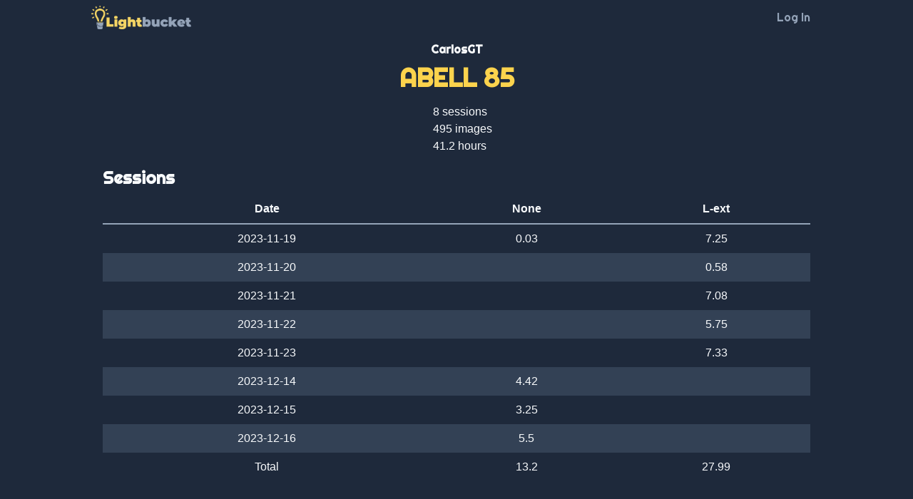

--- FILE ---
content_type: text/html; charset=utf-8
request_url: https://app.lightbucket.co/astronomers/carlosgt/targets/a496cf0b-1793-4171-8281-dbf06cc842f5
body_size: 3288
content:
<!DOCTYPE html>
<html>
  <head>
    <title>Lightbucket</title>
    <meta charset="UTF-8" />
    <meta name="viewport" content="width=device-width, initial-scale=1.0" />
    <meta name="csrf-param" content="authenticity_token" />
<meta name="csrf-token" content="bEjjK3RGwsyqzs3cZ3-n4eCssVa3yZzA2OLzwPM0Kd_95Qhf8INxaa_n02Xh24bS1flPtVol46_DfPQmoOs7fQ" />
    

    <link rel="stylesheet" href="/assets/application-8fbcfa8f62048b26e3a540e1ca3942040c0bc5849d20461e2cc3c95e42581d78.css" media="all" />
    <script src="/assets/application-9240603456a613913fe1ed0f7bf57ba2a7330b24b088913dffa1b3c93019f16d.js"></script>

    <link rel="icon" type="image/x-icon" href="/assets/favicon-c9ee57125d722d8158f3b45ddc5803033927858ff0975ad10c04658137cf6106.ico" />
    <script src="/assets/application-9240603456a613913fe1ed0f7bf57ba2a7330b24b088913dffa1b3c93019f16d.js" data-turbo-track="reload" type="module"></script>
  </head>

  <body
    class="dark max-w-screen-lg mx-auto"
    data-controller="targets"
    data-action="show"
  >
    <header class="flex justify-between items-center pt-2 mb-4">
      <a href="/">
        <img alt="Lightbucket" class="lightbucket-logo w-140" src="/assets/logo-620f94479240f403dfe16feb11d290475f77248ab63de1ad9fc25915af697b63.png" />
        <!-- <h1 class="text-gray-400 text-xl text-left ml-4 mb-0">Lightbucket</h1> -->
</a>      <div class="text-right font-display mr-4 text-gray-400">
          <a href="/users/sign_in">Log In</a>
      </div>
    </header>
    <div class="mb-8 px-4">
      <section class="mb-4">
  <a href="/astronomers/carlosgt">
    <h4 class="text-center mb-2">
      CarlosGT
    </h4>
</a>  <h1 class="text-center">
    ABELL 85
  </h1>
  <div class="flex justify-center items-center">
    <div class="ml-4">
      <div class="statistics">
        <ul>
            <li>
              8
              sessions
            </li>
            <li>
              495
              images
            </li>
            <li>
              41.2
              hours
            </li>
        </ul>
      </div>
    </div>
  </div>
</section>
<section class="mb-16">
  <h2>Sessions</h2>
  <table class="table-auto w-full divide-y-2 divide-gray-400 text-center">
    <thead>
      <tr>
          <th>Date</th>
          <th>None</th>
          <th>L-ext</th>
      </tr>
    </thead>
    <tbody>
        <tr class="bg-gray-800">
            <td>2023-11-19</td>
            <td>0.03</td>
            <td>7.25</td>
        </tr>
        <tr class="bg-gray-700">
            <td>2023-11-20</td>
            <td></td>
            <td>0.58</td>
        </tr>
        <tr class="bg-gray-800">
            <td>2023-11-21</td>
            <td></td>
            <td>7.08</td>
        </tr>
        <tr class="bg-gray-700">
            <td>2023-11-22</td>
            <td></td>
            <td>5.75</td>
        </tr>
        <tr class="bg-gray-800">
            <td>2023-11-23</td>
            <td></td>
            <td>7.33</td>
        </tr>
        <tr class="bg-gray-700">
            <td>2023-12-14</td>
            <td>4.42</td>
            <td></td>
        </tr>
        <tr class="bg-gray-800">
            <td>2023-12-15</td>
            <td>3.25</td>
            <td></td>
        </tr>
        <tr class="bg-gray-700">
            <td>2023-12-16</td>
            <td>5.5</td>
            <td></td>
        </tr>
        <tr class="bg-gray-800">
            <td>Total</td>
            <td>13.2</td>
            <td>27.99</td>
        </tr>
    </tbody>
  </table>
</section>
<section class="mt-16">
  <h2>Actions</h2>
  <div class="mt-2">
    <a class="inline-block btn" title="Download the JSON file into your NINA Targets directory." href="/astronomers/carlosgt/targets/a496cf0b-1793-4171-8281-dbf06cc842f5/nina_target">Export as N.I.N.A. Target</a>
  </div>
</section>

    </div>
  </body>
</html>


--- FILE ---
content_type: text/css
request_url: https://app.lightbucket.co/assets/application-8fbcfa8f62048b26e3a540e1ca3942040c0bc5849d20461e2cc3c95e42581d78.css
body_size: 6750
content:
@import url(https://fonts.googleapis.com/css2?family=Righteous&family=Montserrat:wght@300;400;500;700&display=swap);
/*! tailwindcss v4.1.12 | MIT License | https://tailwindcss.com */
trix-editor {
  border: 1px solid #bbb;
  border-radius: 3px;
  margin: 0;
  padding: 0.4em 0.6em;
  min-height: 5em;
  outline: none;
}
trix-toolbar * {
  box-sizing: border-box;
}
trix-toolbar .trix-button-row {
  display: flex;
  flex-wrap: nowrap;
  justify-content: space-between;
  overflow-x: auto;
}
trix-toolbar .trix-button-group {
  display: flex;
  margin-bottom: 10px;
  border: 1px solid #bbb;
  border-top-color: #ccc;
  border-bottom-color: #888;
  border-radius: 3px;
}
trix-toolbar .trix-button-group:not(:first-child) {
  margin-left: 1.5vw;
}
@media (max-device-width: 768px) {
  trix-toolbar .trix-button-group:not(:first-child) {
    margin-left: 0;
  }
}
trix-toolbar .trix-button-group-spacer {
  flex-grow: 1;
}
@media (max-device-width: 768px) {
  trix-toolbar .trix-button-group-spacer {
    display: none;
  }
}
trix-toolbar .trix-button {
  position: relative;
  float: left;
  color: rgba(0, 0, 0, 0.6);
  font-size: 0.75em;
  font-weight: 600;
  white-space: nowrap;
  padding: 0 0.5em;
  margin: 0;
  outline: none;
  border: none;
  border-bottom: 1px solid #ddd;
  border-radius: 0;
  background: transparent;
}
trix-toolbar .trix-button:not(:first-child) {
  border-left: 1px solid #ccc;
}
trix-toolbar .trix-button.trix-active {
  background: #cbeefa;
  color: black;
}
trix-toolbar .trix-button:not(:disabled) {
  cursor: pointer;
}
trix-toolbar .trix-button:disabled {
  color: rgba(0, 0, 0, 0.125);
}
@media (max-device-width: 768px) {
  trix-toolbar .trix-button {
    letter-spacing: -0.01em;
    padding: 0 0.3em;
  }
}
trix-toolbar .trix-button--icon {
  font-size: inherit;
  width: 2.6em;
  height: 1.6em;
  max-width: calc(0.8em + 4vw);
  text-indent: -9999px;
}
@media (max-device-width: 768px) {
  trix-toolbar .trix-button--icon {
    height: 2em;
    max-width: calc(0.8em + 3.5vw);
  }
}
trix-toolbar .trix-button--icon::before {
  display: inline-block;
  position: absolute;
  top: 0;
  right: 0;
  bottom: 0;
  left: 0;
  opacity: 0.6;
  content: "";
  background-position: center;
  background-repeat: no-repeat;
  background-size: contain;
}
@media (max-device-width: 768px) {
  trix-toolbar .trix-button--icon::before {
    right: 6%;
    left: 6%;
  }
}
trix-toolbar .trix-button--icon.trix-active::before {
  opacity: 1;
}
trix-toolbar .trix-button--icon:disabled::before {
  opacity: 0.125;
}
trix-toolbar .trix-button--icon-attach::before {
  background-image: url("data:image/svg+xml,%3Csvg%20xmlns%3D%22http%3A%2F%2Fwww.w3.org%2F2000%2Fsvg%22%20width%3D%2224%22%20height%3D%2224%22%3E%3Cpath%20d%3D%22M16.5%206v11.5a4%204%200%201%201-8%200V5a2.5%202.5%200%200%201%205%200v10.5a1%201%200%201%201-2%200V6H10v9.5a2.5%202.5%200%200%200%205%200V5a4%204%200%201%200-8%200v12.5a5.5%205.5%200%200%200%2011%200V6h-1.5z%22%2F%3E%3C%2Fsvg%3E");
  top: 8%;
  bottom: 4%;
}
trix-toolbar .trix-button--icon-bold::before {
  background-image: url("data:image/svg+xml,%3Csvg%20xmlns%3D%22http%3A%2F%2Fwww.w3.org%2F2000%2Fsvg%22%20width%3D%2224%22%20height%3D%2224%22%3E%3Cpath%20d%3D%22M15.6%2011.8c1-.7%201.6-1.8%201.6-2.8a4%204%200%200%200-4-4H7v14h7c2.1%200%203.7-1.7%203.7-3.8%200-1.5-.8-2.8-2.1-3.4zM10%207.5h3a1.5%201.5%200%201%201%200%203h-3v-3zm3.5%209H10v-3h3.5a1.5%201.5%200%201%201%200%203z%22%2F%3E%3C%2Fsvg%3E");
}
trix-toolbar .trix-button--icon-italic::before {
  background-image: url("data:image/svg+xml,%3Csvg%20xmlns%3D%22http%3A%2F%2Fwww.w3.org%2F2000%2Fsvg%22%20width%3D%2224%22%20height%3D%2224%22%3E%3Cpath%20d%3D%22M10%205v3h2.2l-3.4%208H6v3h8v-3h-2.2l3.4-8H18V5h-8z%22%2F%3E%3C%2Fsvg%3E");
}
trix-toolbar .trix-button--icon-link::before {
  background-image: url("data:image/svg+xml,%3Csvg%20xmlns%3D%22http%3A%2F%2Fwww.w3.org%2F2000%2Fsvg%22%20width%3D%2224%22%20height%3D%2224%22%3E%3Cpath%20d%3D%22M9.88%2013.7a4.3%204.3%200%200%201%200-6.07l3.37-3.37a4.26%204.26%200%200%201%206.07%200%204.3%204.3%200%200%201%200%206.06l-1.96%201.72a.91.91%200%201%201-1.3-1.3l1.97-1.71a2.46%202.46%200%200%200-3.48-3.48l-3.38%203.37a2.46%202.46%200%200%200%200%203.48.91.91%200%201%201-1.3%201.3z%22%2F%3E%3Cpath%20d%3D%22M4.25%2019.46a4.3%204.3%200%200%201%200-6.07l1.93-1.9a.91.91%200%201%201%201.3%201.3l-1.93%201.9a2.46%202.46%200%200%200%203.48%203.48l3.37-3.38c.96-.96.96-2.52%200-3.48a.91.91%200%201%201%201.3-1.3%204.3%204.3%200%200%201%200%206.07l-3.38%203.38a4.26%204.26%200%200%201-6.07%200z%22%2F%3E%3C%2Fsvg%3E");
}
trix-toolbar .trix-button--icon-strike::before {
  background-image: url("data:image/svg+xml,%3Csvg%20xmlns%3D%22http%3A%2F%2Fwww.w3.org%2F2000%2Fsvg%22%20width%3D%2224%22%20height%3D%2224%22%3E%3Cpath%20d%3D%22M12.73%2014l.28.14c.26.15.45.3.57.44.12.14.18.3.18.5%200%20.3-.15.56-.44.75-.3.2-.76.3-1.39.3A13.52%2013.52%200%200%201%207%2014.95v3.37a10.64%2010.64%200%200%200%204.84.88c1.26%200%202.35-.19%203.28-.56.93-.37%201.64-.9%202.14-1.57s.74-1.45.74-2.32c0-.26-.02-.51-.06-.75h-5.21zm-5.5-4c-.08-.34-.12-.7-.12-1.1%200-1.29.52-2.3%201.58-3.02%201.05-.72%202.5-1.08%204.34-1.08%201.62%200%203.28.34%204.97%201l-1.3%202.93c-1.47-.6-2.73-.9-3.8-.9-.55%200-.96.08-1.2.26-.26.17-.38.38-.38.64%200%20.27.16.52.48.74.17.12.53.3%201.05.53H7.23zM3%2013h18v-2H3v2z%22%2F%3E%3C%2Fsvg%3E");
}
trix-toolbar .trix-button--icon-quote::before {
  background-image: url("data:image/svg+xml,%3Csvg%20version%3D%221%22%20xmlns%3D%22http%3A%2F%2Fwww.w3.org%2F2000%2Fsvg%22%20width%3D%2224%22%20height%3D%2224%22%3E%3Cpath%20d%3D%22M6%2017h3l2-4V7H5v6h3zm8%200h3l2-4V7h-6v6h3z%22%2F%3E%3C%2Fsvg%3E");
}
trix-toolbar .trix-button--icon-heading-1::before {
  background-image: url("data:image/svg+xml,%3Csvg%20version%3D%221%22%20xmlns%3D%22http%3A%2F%2Fwww.w3.org%2F2000%2Fsvg%22%20width%3D%2224%22%20height%3D%2224%22%3E%3Cpath%20d%3D%22M12%209v3H9v7H6v-7H3V9h9zM8%204h14v3h-6v12h-3V7H8V4z%22%2F%3E%3C%2Fsvg%3E");
}
trix-toolbar .trix-button--icon-code::before {
  background-image: url("data:image/svg+xml,%3Csvg%20xmlns%3D%22http%3A%2F%2Fwww.w3.org%2F2000%2Fsvg%22%20width%3D%2224%22%20height%3D%2224%22%3E%3Cpath%20d%3D%22M18.2%2012L15%2015.2l1.4%201.4L21%2012l-4.6-4.6L15%208.8l3.2%203.2zM5.8%2012L9%208.8%207.6%207.4%203%2012l4.6%204.6L9%2015.2%205.8%2012z%22%2F%3E%3C%2Fsvg%3E");
}
trix-toolbar .trix-button--icon-bullet-list::before {
  background-image: url("data:image/svg+xml,%3Csvg%20version%3D%221%22%20xmlns%3D%22http%3A%2F%2Fwww.w3.org%2F2000%2Fsvg%22%20width%3D%2224%22%20height%3D%2224%22%3E%3Cpath%20d%3D%22M4%204a2%202%200%201%200%200%204%202%202%200%200%200%200-4zm0%206a2%202%200%201%200%200%204%202%202%200%200%200%200-4zm0%206a2%202%200%201%200%200%204%202%202%200%200%200%200-4zm4%203h14v-2H8v2zm0-6h14v-2H8v2zm0-8v2h14V5H8z%22%2F%3E%3C%2Fsvg%3E");
}
trix-toolbar .trix-button--icon-number-list::before {
  background-image: url("data:image/svg+xml,%3Csvg%20xmlns%3D%22http%3A%2F%2Fwww.w3.org%2F2000%2Fsvg%22%20width%3D%2224%22%20height%3D%2224%22%3E%3Cpath%20d%3D%22M2%2017h2v.5H3v1h1v.5H2v1h3v-4H2v1zm1-9h1V4H2v1h1v3zm-1%203h1.8L2%2013.1v.9h3v-1H3.2L5%2010.9V10H2v1zm5-6v2h14V5H7zm0%2014h14v-2H7v2zm0-6h14v-2H7v2z%22%2F%3E%3C%2Fsvg%3E");
}
trix-toolbar .trix-button--icon-undo::before {
  background-image: url("data:image/svg+xml,%3Csvg%20xmlns%3D%22http%3A%2F%2Fwww.w3.org%2F2000%2Fsvg%22%20width%3D%2224%22%20height%3D%2224%22%3E%3Cpath%20d%3D%22M12.5%208c-2.6%200-5%201-6.9%202.6L2%207v9h9l-3.6-3.6A8%208%200%200%201%2020%2016l2.4-.8a10.5%2010.5%200%200%200-10-7.2z%22%2F%3E%3C%2Fsvg%3E");
}
trix-toolbar .trix-button--icon-redo::before {
  background-image: url("data:image/svg+xml,%3Csvg%20xmlns%3D%22http%3A%2F%2Fwww.w3.org%2F2000%2Fsvg%22%20width%3D%2224%22%20height%3D%2224%22%3E%3Cpath%20d%3D%22M18.4%2010.6a10.5%2010.5%200%200%200-16.9%204.6L4%2016a8%208%200%200%201%2012.7-3.6L13%2016h9V7l-3.6%203.6z%22%2F%3E%3C%2Fsvg%3E");
}
trix-toolbar .trix-button--icon-decrease-nesting-level::before {
  background-image: url("data:image/svg+xml,%3Csvg%20xmlns%3D%22http%3A%2F%2Fwww.w3.org%2F2000%2Fsvg%22%20width%3D%2224%22%20height%3D%2224%22%3E%3Cpath%20d%3D%22M3%2019h19v-2H3v2zm7-6h12v-2H10v2zm-8.3-.3l2.8%202.9L6%2014.2%204%2012l2-2-1.4-1.5L1%2012l.7.7zM3%205v2h19V5H3z%22%2F%3E%3C%2Fsvg%3E");
}
trix-toolbar .trix-button--icon-increase-nesting-level::before {
  background-image: url("data:image/svg+xml,%3Csvg%20xmlns%3D%22http%3A%2F%2Fwww.w3.org%2F2000%2Fsvg%22%20width%3D%2224%22%20height%3D%2224%22%3E%3Cpath%20d%3D%22M3%2019h19v-2H3v2zm7-6h12v-2H10v2zm-6.9-1L1%2014.2l1.4%201.4L6%2012l-.7-.7-2.8-2.8L1%209.9%203.1%2012zM3%205v2h19V5H3z%22%2F%3E%3C%2Fsvg%3E");
}
trix-toolbar .trix-dialogs {
  position: relative;
}
trix-toolbar .trix-dialog {
  position: absolute;
  top: 0;
  left: 0;
  right: 0;
  font-size: 0.75em;
  padding: 15px 10px;
  background: #fff;
  box-shadow: 0 0.3em 1em #ccc;
  border-top: 2px solid #888;
  border-radius: 5px;
  z-index: 5;
}
trix-toolbar .trix-input--dialog {
  font-size: inherit;
  font-weight: normal;
  padding: 0.5em 0.8em;
  margin: 0 10px 0 0;
  border-radius: 3px;
  border: 1px solid #bbb;
  background-color: #fff;
  box-shadow: none;
  outline: none;
  -webkit-appearance: none;
  -moz-appearance: none;
}
trix-toolbar .trix-input--dialog.validate:invalid {
  box-shadow: #F00 0px 0px 1.5px 1px;
}
trix-toolbar .trix-button--dialog {
  font-size: inherit;
  padding: 0.5em;
  border-bottom: none;
}
trix-toolbar .trix-dialog--link {
  max-width: 600px;
}
trix-toolbar .trix-dialog__link-fields {
  display: flex;
  align-items: baseline;
}
trix-toolbar .trix-dialog__link-fields .trix-input {
  flex: 1 1;
}
trix-toolbar .trix-dialog__link-fields .trix-button-group {
  flex: 0 0 content;
  margin: 0;
}
trix-editor [data-trix-mutable]:not(.attachment__caption-editor) {
  -webkit-user-select: none;
  -moz-user-select: none;
  user-select: none;
}
trix-editor [data-trix-mutable]::-moz-selection, trix-editor [data-trix-cursor-target]::-moz-selection, trix-editor [data-trix-mutable] ::-moz-selection {
  background: none;
}
trix-editor [data-trix-mutable]::selection, trix-editor [data-trix-cursor-target]::selection, trix-editor [data-trix-mutable] ::selection {
  background: none;
}
trix-editor [data-trix-mutable].attachment__caption-editor:focus::-moz-selection {
  background: highlight;
}
trix-editor [data-trix-mutable].attachment__caption-editor:focus::selection {
  background: highlight;
}
trix-editor [data-trix-mutable].attachment.attachment--file {
  box-shadow: 0 0 0 2px highlight;
  border-color: transparent;
}
trix-editor [data-trix-mutable].attachment img {
  box-shadow: 0 0 0 2px highlight;
}
trix-editor .attachment {
  position: relative;
}
trix-editor .attachment:hover {
  cursor: default;
}
trix-editor .attachment--preview .attachment__caption:hover {
  cursor: text;
}
trix-editor .attachment__progress {
  position: absolute;
  z-index: 1;
  height: 20px;
  top: calc(50% - 10px);
  left: 5%;
  width: 90%;
  opacity: 0.9;
  transition: opacity 200ms ease-in;
}
trix-editor .attachment__progress[value="100"] {
  opacity: 0;
}
trix-editor .attachment__caption-editor {
  display: inline-block;
  width: 100%;
  margin: 0;
  padding: 0;
  font-size: inherit;
  font-family: inherit;
  line-height: inherit;
  color: inherit;
  text-align: center;
  vertical-align: top;
  border: none;
  outline: none;
  -webkit-appearance: none;
  -moz-appearance: none;
}
trix-editor .attachment__toolbar {
  position: absolute;
  z-index: 1;
  top: -0.9em;
  left: 0;
  width: 100%;
  text-align: center;
}
trix-editor .trix-button-group {
  display: inline-flex;
}
trix-editor .trix-button {
  position: relative;
  float: left;
  color: #666;
  white-space: nowrap;
  font-size: 80%;
  padding: 0 0.8em;
  margin: 0;
  outline: none;
  border: none;
  border-radius: 0;
  background: transparent;
}
trix-editor .trix-button:not(:first-child) {
  border-left: 1px solid #ccc;
}
trix-editor .trix-button.trix-active {
  background: #cbeefa;
}
trix-editor .trix-button:not(:disabled) {
  cursor: pointer;
}
trix-editor .trix-button--remove {
  text-indent: -9999px;
  display: inline-block;
  padding: 0;
  outline: none;
  width: 1.8em;
  height: 1.8em;
  line-height: 1.8em;
  border-radius: 50%;
  background-color: #fff;
  border: 2px solid highlight;
  box-shadow: 1px 1px 6px rgba(0, 0, 0, 0.25);
}
trix-editor .trix-button--remove::before {
  display: inline-block;
  position: absolute;
  top: 0;
  right: 0;
  bottom: 0;
  left: 0;
  opacity: 0.7;
  content: "";
  background-image: url("data:image/svg+xml,%3Csvg%20height%3D%2224%22%20width%3D%2224%22%20xmlns%3D%22http%3A%2F%2Fwww.w3.org%2F2000%2Fsvg%22%3E%3Cpath%20d%3D%22M19%206.4L17.6%205%2012%2010.6%206.4%205%205%206.4l5.6%205.6L5%2017.6%206.4%2019l5.6-5.6%205.6%205.6%201.4-1.4-5.6-5.6z%22%2F%3E%3Cpath%20d%3D%22M0%200h24v24H0z%22%20fill%3D%22none%22%2F%3E%3C%2Fsvg%3E");
  background-position: center;
  background-repeat: no-repeat;
  background-size: 90%;
}
trix-editor .trix-button--remove:hover {
  border-color: #333;
}
trix-editor .trix-button--remove:hover::before {
  opacity: 1;
}
trix-editor .attachment__metadata-container {
  position: relative;
}
trix-editor .attachment__metadata {
  position: absolute;
  left: 50%;
  top: 2em;
  transform: translate(-50%, 0);
  max-width: 90%;
  padding: 0.1em 0.6em;
  font-size: 0.8em;
  color: #fff;
  background-color: rgba(0, 0, 0, 0.7);
  border-radius: 3px;
}
trix-editor .attachment__metadata .attachment__name {
  display: inline-block;
  max-width: 100%;
  vertical-align: bottom;
  overflow: hidden;
  text-overflow: ellipsis;
  white-space: nowrap;
}
trix-editor .attachment__metadata .attachment__size {
  margin-left: 0.2em;
  white-space: nowrap;
}
.trix-content {
  line-height: 1.5;
}
.trix-content * {
  box-sizing: border-box;
  margin: 0;
  padding: 0;
}
.trix-content h1 {
  font-size: 1.2em;
  line-height: 1.2;
}
.trix-content blockquote {
  border: 0 solid #ccc;
  border-left-width: 0.3em;
  margin-left: 0.3em;
  padding-left: 0.6em;
}
.trix-content [dir=rtl] blockquote, .trix-content blockquote[dir=rtl] {
  border-width: 0;
  border-right-width: 0.3em;
  margin-right: 0.3em;
  padding-right: 0.6em;
}
.trix-content li {
  margin-left: 1em;
}
.trix-content [dir=rtl] li {
  margin-right: 1em;
}
.trix-content pre {
  display: inline-block;
  width: 100%;
  vertical-align: top;
  font-family: monospace;
  font-size: 0.9em;
  padding: 0.5em;
  white-space: pre;
  background-color: #eee;
  overflow-x: auto;
}
.trix-content img {
  max-width: 100%;
  height: auto;
}
.trix-content .attachment {
  display: inline-block;
  position: relative;
  max-width: 100%;
}
.trix-content .attachment a {
  color: inherit;
  text-decoration: none;
}
.trix-content .attachment a:hover, .trix-content .attachment a:visited:hover {
  color: inherit;
}
.trix-content .attachment__caption {
  text-align: center;
}
.trix-content .attachment__caption .attachment__name + .attachment__size::before {
  content: ' · ';
}
.trix-content .attachment--preview {
  width: 100%;
  text-align: center;
}
.trix-content .attachment--preview .attachment__caption {
  color: #666;
  font-size: 0.9em;
  line-height: 1.2;
}
.trix-content .attachment--file {
  color: #333;
  line-height: 1;
  margin: 0 2px 2px 2px;
  padding: 0.4em 1em;
  border: 1px solid #bbb;
  border-radius: 5px;
}
.trix-content .attachment-gallery {
  display: flex;
  flex-wrap: wrap;
  position: relative;
}
.trix-content .attachment-gallery .attachment {
  flex: 1 0 33%;
  padding: 0 0.5em;
  max-width: 33%;
}
.trix-content .attachment-gallery.attachment-gallery--2 .attachment, .trix-content .attachment-gallery.attachment-gallery--4 .attachment {
  flex-basis: 50%;
  max-width: 50%;
}
/*! tailwindcss v2.2.19 | MIT License | https://tailwindcss.com*/
/*! modern-normalize v1.1.0 | MIT License | https://github.com/sindresorhus/modern-normalize*/
*,
::before,
::after {
  box-sizing: border-box;
}
html {
  -moz-tab-size: 4;
  -o-tab-size: 4;
     tab-size: 4;
}
html {
  line-height: 1.15;
  -webkit-text-size-adjust: 100%;
}
body {
  margin: 0;
}
body {
  font-family: system-ui,
		-apple-system, 
		'Segoe UI',
		Roboto,
		Helvetica,
		Arial,
		sans-serif,
		'Apple Color Emoji',
		'Segoe UI Emoji';
}
hr {
  height: 0;
  color: inherit;
}
abbr[title] {
  -webkit-text-decoration: underline dotted;
          text-decoration: underline dotted;
}
b,
strong {
  font-weight: bolder;
}
code,
kbd,
samp,
pre {
  font-family: ui-monospace,
		SFMono-Regular,
		Consolas,
		'Liberation Mono',
		Menlo,
		monospace;
  font-size: 1em;
}
small {
  font-size: 80%;
}
sub,
sup {
  font-size: 75%;
  line-height: 0;
  position: relative;
  vertical-align: baseline;
}
sub {
  bottom: -0.25em;
}
sup {
  top: -0.5em;
}
table {
  text-indent: 0;
  border-color: inherit;
}
button,
input,
optgroup,
select,
textarea {
  font-family: inherit;
  font-size: 100%;
  line-height: 1.15;
  margin: 0;
}
button,
select {
  text-transform: none;
}
button,
[type='button'],
[type='reset'],
[type='submit'] {
  -webkit-appearance: button;
}
::-moz-focus-inner {
  border-style: none;
  padding: 0;
}
:-moz-focusring {
  outline: 1px dotted ButtonText;
}
:-moz-ui-invalid {
  box-shadow: none;
}
legend {
  padding: 0;
}
progress {
  vertical-align: baseline;
}
::-webkit-inner-spin-button,
::-webkit-outer-spin-button {
  height: auto;
}
[type='search'] {
  -webkit-appearance: textfield;
  outline-offset: -2px;
}
::-webkit-search-decoration {
  -webkit-appearance: none;
}
::-webkit-file-upload-button {
  -webkit-appearance: button;
  font: inherit;
}
summary {
  display: list-item;
}
blockquote,
dl,
dd,
h1,
h2,
h3,
h4,
h5,
h6,
hr,
figure,
p,
pre {
  margin: 0;
}
button {
  background-color: transparent;
  background-image: none;
}
fieldset {
  margin: 0;
  padding: 0;
}
ol,
ul {
  list-style: none;
  margin: 0;
  padding: 0;
}
html {
  font-family: ui-sans-serif, system-ui, -apple-system, BlinkMacSystemFont, "Segoe UI", Roboto, "Helvetica Neue", Arial, "Noto Sans", sans-serif, "Apple Color Emoji", "Segoe UI Emoji", "Segoe UI Symbol", "Noto Color Emoji";
  line-height: 1.5;
}
body {
  font-family: inherit;
  line-height: inherit;
}
*,
::before,
::after {
  box-sizing: border-box;
  border-width: 0;
  border-style: solid;
  border-color: currentColor;
}
hr {
  border-top-width: 1px;
}
img {
  border-style: solid;
}
textarea {
  resize: vertical;
}
input::-moz-placeholder, textarea::-moz-placeholder {
  opacity: 1;
  color: #94a3b8;
}
input::placeholder,
textarea::placeholder {
  opacity: 1;
  color: #94a3b8;
}
button,
[role="button"] {
  cursor: pointer;
}
:-moz-focusring {
  outline: auto;
}
table {
  border-collapse: collapse;
}
h1,
h2,
h3,
h4,
h5,
h6 {
  font-size: inherit;
  font-weight: inherit;
}
a {
  color: inherit;
  text-decoration: inherit;
}
button,
input,
optgroup,
select,
textarea {
  padding: 0;
  line-height: inherit;
  color: inherit;
}
pre,
code,
kbd,
samp {
  font-family: ui-monospace, Courier New, monospace;
}
img,
svg,
video,
canvas,
audio,
iframe,
embed,
object {
  display: block;
  vertical-align: middle;
}
img,
video {
  max-width: 100%;
  height: auto;
}
[hidden] {
  display: none;
}
*, ::before, ::after {
  --tw-border-opacity: 1;
  border-color: rgba(226, 232, 240, 1);
  border-color: rgba(226, 232, 240, var(--tw-border-opacity));
  --tw-ring-offset-shadow: 0 0 #0000;
  --tw-ring-shadow: 0 0 #0000;
  --tw-shadow: 0 0 #0000;
  --tw-ring-inset: var(--tw-empty,/*!*/ /*!*/);
  --tw-ring-offset-width: 0px;
  --tw-ring-offset-color: #fff;
  --tw-ring-color: rgba(59, 130, 246, 0.5);
  --tw-ring-offset-shadow: 0 0 #0000;
  --tw-ring-shadow: 0 0 #0000;
  --tw-shadow: 0 0 #0000;
  --tw-blur: var(--tw-empty,/*!*/ /*!*/);
  --tw-brightness: var(--tw-empty,/*!*/ /*!*/);
  --tw-contrast: var(--tw-empty,/*!*/ /*!*/);
  --tw-grayscale: var(--tw-empty,/*!*/ /*!*/);
  --tw-hue-rotate: var(--tw-empty,/*!*/ /*!*/);
  --tw-invert: var(--tw-empty,/*!*/ /*!*/);
  --tw-saturate: var(--tw-empty,/*!*/ /*!*/);
  --tw-sepia: var(--tw-empty,/*!*/ /*!*/);
  --tw-drop-shadow: var(--tw-empty,/*!*/ /*!*/);
  --tw-filter: var(--tw-blur) var(--tw-brightness) var(--tw-contrast) var(--tw-grayscale) var(--tw-hue-rotate) var(--tw-invert) var(--tw-saturate) var(--tw-sepia) var(--tw-drop-shadow);
}
body {
  --tw-bg-opacity: 1;
  background-color: rgba(30, 41, 59, 1);
  background-color: rgba(30, 41, 59, var(--tw-bg-opacity));
  font-family: Monserrat, sans-serif;
  --tw-text-opacity: 1;
  color: rgba(248, 250, 252, 1);
  color: rgba(248, 250, 252, var(--tw-text-opacity));
  min-width: 300px;
}
h1, h2, h3, h4, h5 {
  font-family: Righteous, sans-serif;
  font-weight: 600;
}
h1 {
  margin-bottom: 1rem;
  font-size: 2.25rem;
  line-height: 2.5rem;
  --tw-text-opacity: 1;
  color: rgba(252, 211, 77, 1);
  color: rgba(252, 211, 77, var(--tw-text-opacity));
}
h2 {
  margin-top: 0.5rem;
  margin-bottom: 0.5rem;
  font-size: 1.5rem;
  line-height: 2rem;
}
h3 {
  margin-top: 0.5rem;
  margin-bottom: 0.5rem;
  font-size: 1.25rem;
  line-height: 1.75rem;
}
th, td {
  padding: 0.5rem;
}
section {
  margin-bottom: 0.5rem;
}
.absolute {
  position: absolute;
}
.relative {
  position: relative;
}
.mx-auto {
  margin-left: auto;
  margin-right: auto;
}
.mt-10 {
  margin-top: 2.5rem;
}
.mt-2 {
  margin-top: 0.5rem;
}
.mt-4 {
  margin-top: 1rem;
}
.mb-4 {
  margin-bottom: 1rem;
}
.ml-4 {
  margin-left: 1rem;
}
.mb-8 {
  margin-bottom: 2rem;
}
.mb-0 {
  margin-bottom: 0px;
}
.mr-4 {
  margin-right: 1rem;
}
.mr-1 {
  margin-right: 0.25rem;
}
.mt-8 {
  margin-top: 2rem;
}
.mb-2 {
  margin-bottom: 0.5rem;
}
.mb-6 {
  margin-bottom: 1.5rem;
}
.mt-1 {
  margin-top: 0.25rem;
}
.mb-16 {
  margin-bottom: 4rem;
}
.mt-16 {
  margin-top: 4rem;
}
.block {
  display: block;
}
.inline-block {
  display: inline-block;
}
.inline {
  display: inline;
}
.flex {
  display: flex;
}
.table {
  display: table;
}
.hidden {
  display: none;
}
.h-8 {
  height: 2rem;
}
.w-6 {
  width: 1.5rem;
}
.w-8 {
  width: 2rem;
}
.w-10 {
  width: 2.5rem;
}
.w-full {
  width: 100%;
}
.max-w-screen-md {
  max-width: 768px;
}
.max-w-screen-lg {
  max-width: 1024px;
}
.table-auto {
  table-layout: auto;
}
.border-collapse {
  border-collapse: collapse;
}
.cursor-pointer {
  cursor: pointer;
}
.list-inside {
  list-style-position: inside;
}
.list-decimal {
  list-style-type: decimal;
}
.appearance-none {
  -webkit-appearance: none;
     -moz-appearance: none;
          appearance: none;
}
.items-center {
  align-items: center;
}
.justify-center {
  justify-content: center;
}
.justify-between {
  justify-content: space-between;
}
.divide-y-2 > :not([hidden]) ~ :not([hidden]) {
  --tw-divide-y-reverse: 0;
  border-top-width: calc(2px * calc(1 - 0));
  border-top-width: calc(2px * calc(1 - var(--tw-divide-y-reverse)));
  border-bottom-width: calc(2px * 0);
  border-bottom-width: calc(2px * var(--tw-divide-y-reverse));
}
.divide-y > :not([hidden]) ~ :not([hidden]) {
  --tw-divide-y-reverse: 0;
  border-top-width: calc(1px * calc(1 - 0));
  border-top-width: calc(1px * calc(1 - var(--tw-divide-y-reverse)));
  border-bottom-width: calc(1px * 0);
  border-bottom-width: calc(1px * var(--tw-divide-y-reverse));
}
.divide-gray-400 > :not([hidden]) ~ :not([hidden]) {
  --tw-divide-opacity: 1;
  border-color: rgba(148, 163, 184, 1);
  border-color: rgba(148, 163, 184, var(--tw-divide-opacity));
}
.truncate {
  overflow: hidden;
  text-overflow: ellipsis;
  white-space: nowrap;
}
.rounded-full {
  border-radius: 9999px;
}
.rounded-md {
  border-radius: 0.375rem;
}
.rounded-lg {
  border-radius: 0.5rem;
}
.border {
  border-width: 1px;
}
.border-gray-300 {
  --tw-border-opacity: 1;
  border-color: rgba(203, 213, 225, 1);
  border-color: rgba(203, 213, 225, var(--tw-border-opacity));
}
.border-gray-600 {
  --tw-border-opacity: 1;
  border-color: rgba(71, 85, 105, 1);
  border-color: rgba(71, 85, 105, var(--tw-border-opacity));
}
.bg-gray-600 {
  --tw-bg-opacity: 1;
  background-color: rgba(71, 85, 105, 1);
  background-color: rgba(71, 85, 105, var(--tw-bg-opacity));
}
.bg-gray-700 {
  --tw-bg-opacity: 1;
  background-color: rgba(51, 65, 85, 1);
  background-color: rgba(51, 65, 85, var(--tw-bg-opacity));
}
.bg-gray-800 {
  --tw-bg-opacity: 1;
  background-color: rgba(30, 41, 59, 1);
  background-color: rgba(30, 41, 59, var(--tw-bg-opacity));
}
.bg-green-800 {
  --tw-bg-opacity: 1;
  background-color: rgba(6, 95, 70, 1);
  background-color: rgba(6, 95, 70, var(--tw-bg-opacity));
}
.bg-red-800 {
  --tw-bg-opacity: 1;
  background-color: rgba(153, 27, 27, 1);
  background-color: rgba(153, 27, 27, var(--tw-bg-opacity));
}
.p-4 {
  padding: 1rem;
}
.p-1 {
  padding: 0.25rem;
}
.px-4 {
  padding-left: 1rem;
  padding-right: 1rem;
}
.py-3 {
  padding-top: 0.75rem;
  padding-bottom: 0.75rem;
}
.px-2 {
  padding-left: 0.5rem;
  padding-right: 0.5rem;
}
.py-2 {
  padding-top: 0.5rem;
  padding-bottom: 0.5rem;
}
.pt-2 {
  padding-top: 0.5rem;
}
.pl-3 {
  padding-left: 0.75rem;
}
.pr-6 {
  padding-right: 1.5rem;
}
.text-left {
  text-align: left;
}
.text-center {
  text-align: center;
}
.text-right {
  text-align: right;
}
.font-display {
  font-family: Righteous, sans-serif;
}
.font-mono {
  font-family: ui-monospace, Courier New, monospace;
}
.text-sm {
  font-size: 0.875rem;
  line-height: 1.25rem;
}
.text-xs {
  font-size: 0.75rem;
  line-height: 1rem;
}
.text-xl {
  font-size: 1.25rem;
  line-height: 1.75rem;
}
.font-bold {
  font-weight: 700;
}
.italic {
  font-style: italic;
}
.text-gray-400 {
  --tw-text-opacity: 1;
  color: rgba(148, 163, 184, 1);
  color: rgba(148, 163, 184, var(--tw-text-opacity));
}
.text-yellow-300 {
  --tw-text-opacity: 1;
  color: rgba(252, 211, 77, 1);
  color: rgba(252, 211, 77, var(--tw-text-opacity));
}
.text-white {
  --tw-text-opacity: 1;
  color: rgba(255, 255, 255, 1);
  color: rgba(255, 255, 255, var(--tw-text-opacity));
}
.text-red-300 {
  --tw-text-opacity: 1;
  color: rgba(252, 165, 165, 1);
  color: rgba(252, 165, 165, var(--tw-text-opacity));
}
.text-gray-300 {
  --tw-text-opacity: 1;
  color: rgba(203, 213, 225, 1);
  color: rgba(203, 213, 225, var(--tw-text-opacity));
}
.text-gray-800 {
  --tw-text-opacity: 1;
  color: rgba(30, 41, 59, 1);
  color: rgba(30, 41, 59, var(--tw-text-opacity));
}
.text-gray-700 {
  --tw-text-opacity: 1;
  color: rgba(51, 65, 85, 1);
  color: rgba(51, 65, 85, var(--tw-text-opacity));
}
.underline {
  text-decoration: underline;
}
.placeholder-gray-600::-moz-placeholder {
  --tw-placeholder-opacity: 1;
  color: rgba(71, 85, 105, 1);
  color: rgba(71, 85, 105, var(--tw-placeholder-opacity));
}
.placeholder-gray-600::placeholder {
  --tw-placeholder-opacity: 1;
  color: rgba(71, 85, 105, 1);
  color: rgba(71, 85, 105, var(--tw-placeholder-opacity));
}
.shadow-sm {
  --tw-shadow: 0 1px 2px 0 rgba(0, 0, 0, 0.05);
  box-shadow: 0 0 #0000, 0 0 #0000, 0 1px 2px 0 rgba(0, 0, 0, 0.05);
  box-shadow: var(--tw-ring-offset-shadow, 0 0 #0000), var(--tw-ring-shadow, 0 0 #0000), var(--tw-shadow);
}
.drop-shadow {
  --tw-drop-shadow: drop-shadow(0 1px 2px rgba(0, 0, 0, 0.1)) drop-shadow(0 1px 1px rgba(0, 0, 0, 0.06));
  filter: var(--tw-filter);
}
.filter {
  filter: var(--tw-filter);
}
.transition {
  transition-property: background-color, border-color, color, fill, stroke, opacity, box-shadow, transform, filter, backdrop-filter;
  transition-timing-function: cubic-bezier(0.4, 0, 0.2, 1);
  transition-duration: 150ms;
}
.masonry {
  -moz-column-gap: 1.5em;
       column-gap: 1.5em;
}
.masonry.col-1 {
  -moz-column-count: 1;
       column-count: 1;
}
.masonry.col-2 {
  -moz-column-count: 2;
       column-count: 2;
}
.masonry.col-4 {
  -moz-column-count: 4;
       column-count: 4;
}
.break-inside {
  page-break-inside: avoid;
  -moz-column-break-inside: avoid;
       break-inside: avoid;
}
.container {
  width: 100%;
}
@media (min-width: 640px) {
  .container {
    max-width: 640px;
  }
}
@media (min-width: 768px) {
  .container {
    max-width: 768px;
  }
}
@media (min-width: 1024px) {
  .container {
    max-width: 1024px;
  }
}
@media (min-width: 1280px) {
  .container {
    max-width: 1280px;
  }
}
@media (min-width: 1536px) {
  .container {
    max-width: 1536px;
  }
}
.btn {
  cursor: pointer;
  border-radius: 0.5rem;
  --tw-bg-opacity: 1;
  background-color: rgba(100, 116, 139, 1);
  background-color: rgba(100, 116, 139, var(--tw-bg-opacity));
  padding-top: 0.5rem;
  padding-bottom: 0.5rem;
  padding-left: 1rem;
  padding-right: 1rem;
  font-size: 0.875rem;
  line-height: 1.25rem;
  --tw-text-opacity: 1;
  color: rgba(248, 250, 252, 1);
  color: rgba(248, 250, 252, var(--tw-text-opacity));
  --tw-shadow: 0 4px 6px -1px rgba(0, 0, 0, 0.1), 0 2px 4px -1px rgba(0, 0, 0, 0.06);
  box-shadow: 0 0 #0000, 0 0 #0000, 0 4px 6px -1px rgba(0, 0, 0, 0.1), 0 2px 4px -1px rgba(0, 0, 0, 0.06);
  box-shadow: var(--tw-ring-offset-shadow, 0 0 #0000), var(--tw-ring-shadow, 0 0 #0000), var(--tw-shadow);
}
.btn:hover {
  --tw-bg-opacity: 1;
  background-color: rgba(51, 65, 85, 1);
  background-color: rgba(51, 65, 85, var(--tw-bg-opacity));
}
.btn:focus {
  outline: 2px solid transparent;
  outline-offset: 2px;
  --tw-ring-offset-shadow: var(--tw-ring-inset) 0 0 0 var(--tw-ring-offset-width) var(--tw-ring-offset-color);
  --tw-ring-shadow: var(--tw-ring-inset) 0 0 0 calc(2px + var(--tw-ring-offset-width)) var(--tw-ring-color);
  box-shadow: var(--tw-ring-offset-shadow), var(--tw-ring-shadow), 0 0 #0000;
  box-shadow: var(--tw-ring-offset-shadow), var(--tw-ring-shadow), var(--tw-shadow, 0 0 #0000);
  --tw-ring-opacity: 1;
  --tw-ring-color: rgba(148, 163, 184, var(--tw-ring-opacity));
  --tw-ring-opacity: 0.75;
}
.btn.btn-warning {
  --tw-bg-opacity: 1;
  background-color: rgba(239, 68, 68, 1);
  background-color: rgba(239, 68, 68, var(--tw-bg-opacity));
}
.lightbucket-logo.w-140 {
  width: 140px;
}
.lightbucket-logo.w-300 {
  width: 300px;
}
.pagination {
  padding-top: 1rem;
  padding-bottom: 1rem;
  text-align: center;
}
.pagination a {
  margin-left: 0.5rem;
  margin-right: 0.5rem;
  cursor: pointer;
  --tw-text-opacity: 1;
  color: rgba(252, 211, 77, 1);
  color: rgba(252, 211, 77, var(--tw-text-opacity));
  text-decoration: underline;
}
.pagination a.current {
  text-decoration: none;
}
.star-chart {
  position: relative;
}
.star-chart.ten-eighty-p .overlay .session-pin {
  width: 50px;
  height: 50px;
  margin-left: -22px;
  margin-bottom: -15px;
}
.star-chart .image {
  display: block;
  width: 100%;
}
.star-chart .overlay {
  position: absolute;
  top: 0px;
  right: 0px;
  bottom: 0px;
  left: 0px;
}
.star-chart .overlay .session-pin {
  position: absolute;
  width: 30px;
  height: 30px;
  margin-left: -13px;
  margin-bottom: -9px;
}
.star-chart .overlay .session-pin.moon {
  border-radius: 9999px;
  box-shadow: 0 0 20px 5px #fff;
}
.star-chart .overlay .session-pin img {
  border-radius: 9999px;
}
.star-chart .overlay a:nth-child(1) .session-pin {
  z-index: 99;
}
.star-chart .overlay a:nth-child(2) .session-pin {
  z-index: 98;
}
.star-chart .overlay a:nth-child(3) .session-pin {
  z-index: 97;
}
.star-chart .overlay a:nth-child(4) .session-pin {
  z-index: 96;
}
.star-chart .overlay a:nth-child(5) .session-pin {
  z-index: 95;
}
.star-chart .overlay a:nth-child(6) .session-pin {
  z-index: 94;
}
.star-chart .overlay a:nth-child(7) .session-pin {
  z-index: 93;
}
.star-chart .overlay a:nth-child(8) .session-pin {
  z-index: 92;
}
.star-chart .overlay a:nth-child(9) .session-pin {
  z-index: 91;
}
.star-chart .overlay a:nth-child(10) .session-pin {
  z-index: 90;
}
.star-chart .overlay a:nth-child(11) .session-pin {
  z-index: 89;
}
.star-chart .overlay a:nth-child(12) .session-pin {
  z-index: 88;
}
.star-chart .overlay a:nth-child(13) .session-pin {
  z-index: 87;
}
.star-chart .overlay a:nth-child(14) .session-pin {
  z-index: 86;
}
.star-chart .overlay a:nth-child(15) .session-pin {
  z-index: 85;
}
.star-chart .overlay a:nth-child(16) .session-pin {
  z-index: 84;
}
.star-chart .overlay a:nth-child(17) .session-pin {
  z-index: 83;
}
.star-chart .overlay a:nth-child(18) .session-pin {
  z-index: 82;
}
.star-chart .overlay a:nth-child(19) .session-pin {
  z-index: 81;
}
.star-chart .overlay a:nth-child(20) .session-pin {
  z-index: 80;
}
.star-chart .overlay a:nth-child(21) .session-pin {
  z-index: 79;
}
.star-chart .overlay a:nth-child(22) .session-pin {
  z-index: 78;
}
.star-chart .overlay a:nth-child(23) .session-pin {
  z-index: 77;
}
.star-chart .overlay a:nth-child(24) .session-pin {
  z-index: 76;
}
.star-chart .overlay a:nth-child(25) .session-pin {
  z-index: 75;
}
.star-chart .overlay a:nth-child(26) .session-pin {
  z-index: 74;
}
.star-chart .overlay a:nth-child(27) .session-pin {
  z-index: 73;
}
.star-chart .overlay a:nth-child(28) .session-pin {
  z-index: 72;
}
.star-chart .overlay a:nth-child(29) .session-pin {
  z-index: 71;
}
.star-chart .overlay a:nth-child(30) .session-pin {
  z-index: 70;
}
.star-chart .overlay a:nth-child(31) .session-pin {
  z-index: 69;
}
.star-chart .overlay a:nth-child(32) .session-pin {
  z-index: 68;
}
.star-chart .overlay a:nth-child(33) .session-pin {
  z-index: 67;
}
.star-chart .overlay a:nth-child(34) .session-pin {
  z-index: 66;
}
.star-chart .overlay a:nth-child(35) .session-pin {
  z-index: 65;
}
.star-chart .overlay a:nth-child(36) .session-pin {
  z-index: 64;
}
.star-chart .overlay a:nth-child(37) .session-pin {
  z-index: 63;
}
.star-chart .overlay a:nth-child(38) .session-pin {
  z-index: 62;
}
.star-chart .overlay a:nth-child(39) .session-pin {
  z-index: 61;
}
.star-chart .overlay a:nth-child(40) .session-pin {
  z-index: 60;
}
.star-chart .overlay a:nth-child(41) .session-pin {
  z-index: 59;
}
.star-chart .overlay a:nth-child(42) .session-pin {
  z-index: 58;
}
.star-chart .overlay a:nth-child(43) .session-pin {
  z-index: 57;
}
.star-chart .overlay a:nth-child(44) .session-pin {
  z-index: 56;
}
.star-chart .overlay a:nth-child(45) .session-pin {
  z-index: 55;
}
.star-chart .overlay a:nth-child(46) .session-pin {
  z-index: 54;
}
.star-chart .overlay a:nth-child(47) .session-pin {
  z-index: 53;
}
.star-chart .overlay a:nth-child(48) .session-pin {
  z-index: 52;
}
.star-chart .overlay a:nth-child(49) .session-pin {
  z-index: 51;
}
.star-chart .overlay a:nth-child(50) .session-pin {
  z-index: 50;
}
.star-chart .overlay a:nth-child(51) .session-pin {
  z-index: 49;
}
.star-chart .overlay a:nth-child(52) .session-pin {
  z-index: 48;
}
.star-chart .overlay a:nth-child(53) .session-pin {
  z-index: 47;
}
.star-chart .overlay a:nth-child(54) .session-pin {
  z-index: 46;
}
.star-chart .overlay a:nth-child(55) .session-pin {
  z-index: 45;
}
.star-chart .overlay a:nth-child(56) .session-pin {
  z-index: 44;
}
.star-chart .overlay a:nth-child(57) .session-pin {
  z-index: 43;
}
.star-chart .overlay a:nth-child(58) .session-pin {
  z-index: 42;
}
.star-chart .overlay a:nth-child(59) .session-pin {
  z-index: 41;
}
.star-chart .overlay a:nth-child(60) .session-pin {
  z-index: 40;
}
.star-chart .overlay a:nth-child(61) .session-pin {
  z-index: 39;
}
.star-chart .overlay a:nth-child(62) .session-pin {
  z-index: 38;
}
.star-chart .overlay a:nth-child(63) .session-pin {
  z-index: 37;
}
.star-chart .overlay a:nth-child(64) .session-pin {
  z-index: 36;
}
.star-chart .overlay a:nth-child(65) .session-pin {
  z-index: 35;
}
.star-chart .overlay a:nth-child(66) .session-pin {
  z-index: 34;
}
.star-chart .overlay a:nth-child(67) .session-pin {
  z-index: 33;
}
.star-chart .overlay a:nth-child(68) .session-pin {
  z-index: 32;
}
.star-chart .overlay a:nth-child(69) .session-pin {
  z-index: 31;
}
.star-chart .overlay a:nth-child(70) .session-pin {
  z-index: 30;
}
.star-chart .overlay a:nth-child(71) .session-pin {
  z-index: 29;
}
.star-chart .overlay a:nth-child(72) .session-pin {
  z-index: 28;
}
.star-chart .overlay a:nth-child(73) .session-pin {
  z-index: 27;
}
.star-chart .overlay a:nth-child(74) .session-pin {
  z-index: 26;
}
.star-chart .overlay a:nth-child(75) .session-pin {
  z-index: 25;
}
.star-chart .overlay a:nth-child(76) .session-pin {
  z-index: 24;
}
.star-chart .overlay a:nth-child(77) .session-pin {
  z-index: 23;
}
.star-chart .overlay a:nth-child(78) .session-pin {
  z-index: 22;
}
.star-chart .overlay a:nth-child(79) .session-pin {
  z-index: 21;
}
.star-chart .overlay a:nth-child(80) .session-pin {
  z-index: 20;
}
.star-chart .overlay a:nth-child(81) .session-pin {
  z-index: 19;
}
.star-chart .overlay a:nth-child(82) .session-pin {
  z-index: 18;
}
.star-chart .overlay a:nth-child(83) .session-pin {
  z-index: 17;
}
.star-chart .overlay a:nth-child(84) .session-pin {
  z-index: 16;
}
.star-chart .overlay a:nth-child(85) .session-pin {
  z-index: 15;
}
.star-chart .overlay a:nth-child(86) .session-pin {
  z-index: 14;
}
.star-chart .overlay a:nth-child(87) .session-pin {
  z-index: 13;
}
.star-chart .overlay a:nth-child(88) .session-pin {
  z-index: 12;
}
.star-chart .overlay a:nth-child(89) .session-pin {
  z-index: 11;
}
.star-chart .overlay a:nth-child(90) .session-pin {
  z-index: 10;
}
.star-chart .overlay a:nth-child(91) .session-pin {
  z-index: 9;
}
.star-chart .overlay a:nth-child(92) .session-pin {
  z-index: 8;
}
.star-chart .overlay a:nth-child(93) .session-pin {
  z-index: 7;
}
.star-chart .overlay a:nth-child(94) .session-pin {
  z-index: 6;
}
.star-chart .overlay a:nth-child(95) .session-pin {
  z-index: 5;
}
.star-chart .overlay a:nth-child(96) .session-pin {
  z-index: 4;
}
.star-chart .overlay a:nth-child(97) .session-pin {
  z-index: 3;
}
.star-chart .overlay a:nth-child(98) .session-pin {
  z-index: 2;
}
.star-chart .overlay a:nth-child(99) .session-pin {
  z-index: 1;
}
.star-chart .overlay a:nth-child(100) .session-pin {
  z-index: 0;
}
trix-toolbar .trix-button {
  --tw-bg-opacity: 1;
  background-color: rgba(148, 163, 184, 1);
  background-color: rgba(148, 163, 184, var(--tw-bg-opacity));
  --tw-text-opacity: 1;
  color: rgba(252, 211, 77, 1);
  color: rgba(252, 211, 77, var(--tw-text-opacity));
}
trix-editor.trix-content {
  --tw-bg-opacity: 1;
  background-color: rgba(255, 255, 255, 1);
  background-color: rgba(255, 255, 255, var(--tw-bg-opacity));
  --tw-text-opacity: 1;
  color: rgba(30, 41, 59, 1);
  color: rgba(30, 41, 59, var(--tw-text-opacity));
}
.trix-content ul {
  list-style-type: disc;
  padding-left: 1.5rem;
}
.trix-content ol {
  list-style-type: decimal;
  padding-left: 1.5rem;
}
.trix-content a {
  cursor: pointer;
  --tw-text-opacity: 1;
  color: rgba(252, 211, 77, 1);
  color: rgba(252, 211, 77, var(--tw-text-opacity));
  text-decoration: underline;
}
.trix-content .attachment-gallery>action-text-attachment,.trix-content .attachment-gallery>.attachment {
  flex: 1 0 33%;
  padding: 0 .5em;
  max-width: 33%;
}
.trix-content .attachment-gallery.attachment-gallery--2>action-text-attachment,.trix-content .attachment-gallery.attachment-gallery--2>.attachment,.trix-content .attachment-gallery.attachment-gallery--4>action-text-attachment,.trix-content .attachment-gallery.attachment-gallery--4>.attachment {
  flex-basis: 50%;
  max-width: 50%;
}
.trix-content action-text-attachment .attachment {
  padding: 0 !important;
  max-width: 100% !important;
}
@media (min-width: 640px) {
  .masonry.sm\:col-2 {
    -moz-column-count: 2;
         column-count: 2;
  }
}
@media (min-width: 768px) {
  .md\:inline {
    display: inline;
  }
  .md\:table-cell {
    display: table-cell;
  }
  .md\:w-200px {
    width: 200px;
  }
  .masonry.md\:col-4 {
    -moz-column-count: 4;
         column-count: 4;
  }
}


--- FILE ---
content_type: text/javascript
request_url: https://app.lightbucket.co/assets/application-9240603456a613913fe1ed0f7bf57ba2a7330b24b088913dffa1b3c93019f16d.js
body_size: 125548
content:
/*! For license information please see application.js.LICENSE.txt */
!function(){var t={352:function(t,e,n){var i,o;(function(){}).call(this),function(){null==window.Set&&(window.Set=function(){function t(){this.clear()}return t.prototype.clear=function(){return this.values=[]},t.prototype.has=function(t){return-1!==this.values.indexOf(t)},t.prototype.add=function(t){return this.has(t)||this.values.push(t),this},t.prototype.delete=function(t){var e;return-1!==(e=this.values.indexOf(t))&&(this.values.splice(e,1),!0)},t.prototype.forEach=function(){var t;return(t=this.values).forEach.apply(t,arguments)},t}())}.call(this),function(e){function n(){}function i(t){if("object"!=typeof this)throw new TypeError("Promises must be constructed via new");if("function"!=typeof t)throw new TypeError("not a function");this._state=0,this._handled=!1,this._value=void 0,this._deferreds=[],c(t,this)}function o(t,e){for(;3===t._state;)t=t._value;return 0===t._state?void t._deferreds.push(e):(t._handled=!0,void h(function(){var n=1===t._state?e.onFulfilled:e.onRejected;if(null!==n){var i;try{i=n(t._value)}catch(t){return void s(e.promise,t)}r(e.promise,i)}else(1===t._state?r:s)(e.promise,t._value)}))}function r(t,e){try{if(e===t)throw new TypeError("A promise cannot be resolved with itself.");if(e&&("object"==typeof e||"function"==typeof e)){var n=e.then;if(e instanceof i)return t._state=3,t._value=e,void a(t);if("function"==typeof n)return void c(function(t,e){return function(){t.apply(e,arguments)}}(n,e),t)}t._state=1,t._value=e,a(t)}catch(e){s(t,e)}}function s(t,e){t._state=2,t._value=e,a(t)}function a(t){2===t._state&&0===t._deferreds.length&&setTimeout(function(){t._handled||d(t._value)},1);for(var e=0,n=t._deferreds.length;n>e;e++)o(t,t._deferreds[e]);t._deferreds=null}function l(t,e,n){this.onFulfilled="function"==typeof t?t:null,this.onRejected="function"==typeof e?e:null,this.promise=n}function c(t,e){var n=!1;try{t(function(t){n||(n=!0,r(e,t))},function(t){n||(n=!0,s(e,t))})}catch(t){if(n)return;n=!0,s(e,t)}}var u=setTimeout,h="function"==typeof setImmediate&&setImmediate||function(t){u(t,1)},d=function(t){"undefined"!=typeof console&&console&&console.warn("Possible Unhandled Promise Rejection:",t)};i.prototype.catch=function(t){return this.then(null,t)},i.prototype.then=function(t,e){var r=new i(n);return o(this,new l(t,e,r)),r},i.all=function(t){var e=Array.prototype.slice.call(t);return new i(function(t,n){function i(r,s){try{if(s&&("object"==typeof s||"function"==typeof s)){var a=s.then;if("function"==typeof a)return void a.call(s,function(t){i(r,t)},n)}e[r]=s,0===--o&&t(e)}catch(t){n(t)}}if(0===e.length)return t([]);for(var o=e.length,r=0;r<e.length;r++)i(r,e[r])})},i.resolve=function(t){return t&&"object"==typeof t&&t.constructor===i?t:new i(function(e){e(t)})},i.reject=function(t){return new i(function(e,n){n(t)})},i.race=function(t){return new i(function(e,n){for(var i=0,o=t.length;o>i;i++)t[i].then(e,n)})},i._setImmediateFn=function(t){h=t},i._setUnhandledRejectionFn=function(t){d=t},t.exports?t.exports=i:e.Promise||(e.Promise=i)}(this),function(){var t="object"==typeof window.customElements,e="function"==typeof document.registerElement;t||e||("undefined"==typeof WeakMap&&function(){var t=Object.defineProperty,e=Date.now()%1e9,n=function(){this.name="__st"+(1e9*Math.random()>>>0)+e+++"__"};n.prototype={set:function(e,n){var i=e[this.name];return i&&i[0]===e?i[1]=n:t(e,this.name,{value:[e,n],writable:!0}),this},get:function(t){var e;return(e=t[this.name])&&e[0]===t?e[1]:void 0},delete:function(t){var e=t[this.name];return!(!e||e[0]!==t||(e[0]=e[1]=void 0,0))},has:function(t){var e=t[this.name];return!!e&&e[0]===t}},window.WeakMap=n}(),function(t){function e(t){m.push(t),g||(g=!0,c(n))}function n(){g=!1;var t=m;m=[],t.sort(function(t,e){return t.uid_-e.uid_});var e=!1;t.forEach(function(t){var n=t.takeRecords();(function(t){t.nodes_.forEach(function(e){var n=u.get(e);n&&n.forEach(function(e){e.observer===t&&e.removeTransientObservers()})})})(t),n.length&&(t.callback_(n,t),e=!0)}),e&&n()}function i(t,e){for(var n=t;n;n=n.parentNode){var i=u.get(n);if(i)for(var o=0;o<i.length;o++){var r=i[o],s=r.options;if(n===t||s.subtree){var a=e(s);a&&r.enqueue(a)}}}}function o(t){this.callback_=t,this.nodes_=[],this.records_=[],this.uid_=++b}function r(t,e){this.type=t,this.target=e,this.addedNodes=[],this.removedNodes=[],this.previousSibling=null,this.nextSibling=null,this.attributeName=null,this.attributeNamespace=null,this.oldValue=null}function s(t,e){return p=new r(t,e)}function a(t){return f||(f=function(t){var e=new r(t.type,t.target);return e.addedNodes=t.addedNodes.slice(),e.removedNodes=t.removedNodes.slice(),e.previousSibling=t.previousSibling,e.nextSibling=t.nextSibling,e.attributeName=t.attributeName,e.attributeNamespace=t.attributeNamespace,e.oldValue=t.oldValue,e}(p),f.oldValue=t,f)}function l(t,e,n){this.observer=t,this.target=e,this.options=n,this.transientObservedNodes=[]}if(!t.JsMutationObserver){var c,u=new WeakMap;if(/Trident|Edge/.test(navigator.userAgent))c=setTimeout;else if(window.setImmediate)c=window.setImmediate;else{var h=[],d=String(Math.random());window.addEventListener("message",function(t){if(t.data===d){var e=h;h=[],e.forEach(function(t){t()})}}),c=function(t){h.push(t),window.postMessage(d,"*")}}var p,f,g=!1,m=[],b=0;o.prototype={observe:function(t,e){if(t=function(t){return window.ShadowDOMPolyfill&&window.ShadowDOMPolyfill.wrapIfNeeded(t)||t}(t),!e.childList&&!e.attributes&&!e.characterData||e.attributeOldValue&&!e.attributes||e.attributeFilter&&e.attributeFilter.length&&!e.attributes||e.characterDataOldValue&&!e.characterData)throw new SyntaxError;var n=u.get(t);n||u.set(t,n=[]);for(var i,o=0;o<n.length;o++)if(n[o].observer===this){(i=n[o]).removeListeners(),i.options=e;break}i||(i=new l(this,t,e),n.push(i),this.nodes_.push(t)),i.addListeners()},disconnect:function(){this.nodes_.forEach(function(t){for(var e=u.get(t),n=0;n<e.length;n++){var i=e[n];if(i.observer===this){i.removeListeners(),e.splice(n,1);break}}},this),this.records_=[]},takeRecords:function(){var t=this.records_;return this.records_=[],t}},l.prototype={enqueue:function(t){var n=this.observer.records_,i=n.length;if(n.length>0){var o=function(t,e){return t===e?t:f&&function(t){return t===f||t===p}(t)?f:null}(n[i-1],t);if(o)return void(n[i-1]=o)}else e(this.observer);n[i]=t},addListeners:function(){this.addListeners_(this.target)},addListeners_:function(t){var e=this.options;e.attributes&&t.addEventListener("DOMAttrModified",this,!0),e.characterData&&t.addEventListener("DOMCharacterDataModified",this,!0),e.childList&&t.addEventListener("DOMNodeInserted",this,!0),(e.childList||e.subtree)&&t.addEventListener("DOMNodeRemoved",this,!0)},removeListeners:function(){this.removeListeners_(this.target)},removeListeners_:function(t){var e=this.options;e.attributes&&t.removeEventListener("DOMAttrModified",this,!0),e.characterData&&t.removeEventListener("DOMCharacterDataModified",this,!0),e.childList&&t.removeEventListener("DOMNodeInserted",this,!0),(e.childList||e.subtree)&&t.removeEventListener("DOMNodeRemoved",this,!0)},addTransientObserver:function(t){if(t!==this.target){this.addListeners_(t),this.transientObservedNodes.push(t);var e=u.get(t);e||u.set(t,e=[]),e.push(this)}},removeTransientObservers:function(){var t=this.transientObservedNodes;this.transientObservedNodes=[],t.forEach(function(t){this.removeListeners_(t);for(var e=u.get(t),n=0;n<e.length;n++)if(e[n]===this){e.splice(n,1);break}},this)},handleEvent:function(t){switch(t.stopImmediatePropagation(),t.type){case"DOMAttrModified":var e=t.attrName,n=t.relatedNode.namespaceURI,o=t.target;(l=new s("attributes",o)).attributeName=e,l.attributeNamespace=n;var r=t.attrChange===MutationEvent.ADDITION?null:t.prevValue;i(o,function(t){return!t.attributes||t.attributeFilter&&t.attributeFilter.length&&-1===t.attributeFilter.indexOf(e)&&-1===t.attributeFilter.indexOf(n)?void 0:t.attributeOldValue?a(r):l});break;case"DOMCharacterDataModified":var l=s("characterData",o=t.target);r=t.prevValue,i(o,function(t){return t.characterData?t.characterDataOldValue?a(r):l:void 0});break;case"DOMNodeRemoved":this.addTransientObserver(t.target);case"DOMNodeInserted":var c,u,h=t.target;"DOMNodeInserted"===t.type?(c=[h],u=[]):(c=[],u=[h]);var d=h.previousSibling,g=h.nextSibling;(l=s("childList",t.target.parentNode)).addedNodes=c,l.removedNodes=u,l.previousSibling=d,l.nextSibling=g,i(t.relatedNode,function(t){return t.childList?l:void 0})}p=f=void 0}},t.JsMutationObserver=o,t.MutationObserver||(t.MutationObserver=o,o._isPolyfilled=!0)}}(self),function(){"use strict";if(!window.performance||!window.performance.now){var t=Date.now();window.performance={now:function(){return Date.now()-t}}}window.requestAnimationFrame||(window.requestAnimationFrame=function(){var t=window.webkitRequestAnimationFrame||window.mozRequestAnimationFrame;return t?function(e){return t(function(){e(performance.now())})}:function(t){return window.setTimeout(t,1e3/60)}}()),window.cancelAnimationFrame||(window.cancelAnimationFrame=window.webkitCancelAnimationFrame||window.mozCancelAnimationFrame||function(t){clearTimeout(t)});var e=function(){var t=document.createEvent("Event");return t.initEvent("foo",!0,!0),t.preventDefault(),t.defaultPrevented}();if(!e){var n=Event.prototype.preventDefault;Event.prototype.preventDefault=function(){this.cancelable&&(n.call(this),Object.defineProperty(this,"defaultPrevented",{get:function(){return!0},configurable:!0}))}}var i=/Trident/.test(navigator.userAgent);if((!window.CustomEvent||i&&"function"!=typeof window.CustomEvent)&&(window.CustomEvent=function(t,e){e=e||{};var n=document.createEvent("CustomEvent");return n.initCustomEvent(t,Boolean(e.bubbles),Boolean(e.cancelable),e.detail),n},window.CustomEvent.prototype=window.Event.prototype),!window.Event||i&&"function"!=typeof window.Event){var o=window.Event;window.Event=function(t,e){e=e||{};var n=document.createEvent("Event");return n.initEvent(t,Boolean(e.bubbles),Boolean(e.cancelable)),n},window.Event.prototype=o.prototype}}(window.WebComponents),window.CustomElements=window.CustomElements||{flags:{}},function(t){var e=t.flags,n=[];t.addModule=function(t){n.push(t)},t.initializeModules=function(){n.forEach(function(e){e(t)})},t.hasNative=Boolean(document.registerElement),t.isIE=/Trident/.test(navigator.userAgent),t.useNative=!e.register&&t.hasNative&&!window.ShadowDOMPolyfill&&(!window.HTMLImports||window.HTMLImports.useNative)}(window.CustomElements),window.CustomElements.addModule(function(t){function e(t,e){n(t,function(t){return!!e(t)||void i(t,e)}),i(t,e)}function n(t,e,i){var o=t.firstElementChild;if(!o)for(o=t.firstChild;o&&o.nodeType!==Node.ELEMENT_NODE;)o=o.nextSibling;for(;o;)!0!==e(o,i)&&n(o,e,i),o=o.nextElementSibling;return null}function i(t,n){for(var i=t.shadowRoot;i;)e(i,n),i=i.olderShadowRoot}function o(t,e,n){if(t=window.wrap(t),!(n.indexOf(t)>=0)){n.push(t);for(var i,s=t.querySelectorAll("link[rel="+r+"]"),a=0,l=s.length;l>a&&(i=s[a]);a++)i.import&&o(i.import,e,n);e(t)}}var r=window.HTMLImports?window.HTMLImports.IMPORT_LINK_TYPE:"none";t.forDocumentTree=function(t,e){o(t,e,[])},t.forSubtree=e}),window.CustomElements.addModule(function(t){function e(t,e){return n(t,e)||i(t,e)}function n(e,n){return!!t.upgrade(e,n)||void(n&&s(e))}function i(t,e){f(t,function(t){return!!n(t,e)||void 0})}function o(t){y.push(t),b||(b=!0,setTimeout(r))}function r(){b=!1;for(var t,e=y,n=0,i=e.length;i>n&&(t=e[n]);n++)t();y=[]}function s(t){m?o(function(){a(t)}):a(t)}function a(t){t.__upgraded__&&!t.__attached&&(t.__attached=!0,t.attachedCallback&&t.attachedCallback())}function l(t){m?o(function(){c(t)}):c(t)}function c(t){t.__upgraded__&&t.__attached&&(t.__attached=!1,t.detachedCallback&&t.detachedCallback())}function u(t,n){if(p.dom){var i=n[0];if(i&&"childList"===i.type&&i.addedNodes&&i.addedNodes){for(var o=i.addedNodes[0];o&&o!==document&&!o.host;)o=o.parentNode;var r=o&&(o.URL||o._URL||o.host&&o.host.localName)||"";r=r.split("/?").shift().split("/").pop()}console.group("mutations (%d) [%s]",n.length,r||"")}var s=function(t){for(var e=t,n=window.wrap(document);e;){if(e==n)return!0;e=e.parentNode||e.nodeType===Node.DOCUMENT_FRAGMENT_NODE&&e.host}}(t);n.forEach(function(t){"childList"===t.type&&(v(t.addedNodes,function(t){t.localName&&e(t,s)}),v(t.removedNodes,function(t){t.localName&&function(t){l(t),f(t,function(t){l(t)})}(t)}))}),p.dom&&console.groupEnd()}function h(t){if(!t.__observer){var e=new MutationObserver(u.bind(this,t));e.observe(t,{childList:!0,subtree:!0}),t.__observer=e}}function d(t){t=window.wrap(t),p.dom&&console.group("upgradeDocument: ",t.baseURI.split("/").pop()),e(t,t===window.wrap(document)),h(t),p.dom&&console.groupEnd()}var p=t.flags,f=t.forSubtree,g=t.forDocumentTree,m=window.MutationObserver._isPolyfilled&&p["throttle-attached"];t.hasPolyfillMutations=m,t.hasThrottledAttached=m;var b=!1,y=[],v=Array.prototype.forEach.call.bind(Array.prototype.forEach),x=Element.prototype.createShadowRoot;x&&(Element.prototype.createShadowRoot=function(){var t=x.call(this);return window.CustomElements.watchShadow(this),t}),t.watchShadow=function(t){if(t.shadowRoot&&!t.shadowRoot.__watched){p.dom&&console.log("watching shadow-root for: ",t.localName);for(var e=t.shadowRoot;e;)h(e),e=e.olderShadowRoot}},t.upgradeDocumentTree=function(t){g(t,d)},t.upgradeDocument=d,t.upgradeSubtree=i,t.upgradeAll=e,t.attached=s,t.takeRecords=function(t){for((t=window.wrap(t))||(t=window.wrap(document));t.parentNode;)t=t.parentNode;var e=t.__observer;e&&(u(t,e.takeRecords()),r())}}),window.CustomElements.addModule(function(t){function e(e,o,r){return i.upgrade&&console.group("upgrade:",e.localName),o.is&&e.setAttribute("is",o.is),n(e,o),e.__upgraded__=!0,function(t){t.createdCallback&&t.createdCallback()}(e),r&&t.attached(e),t.upgradeSubtree(e,r),i.upgrade&&console.groupEnd(),e}function n(t,e){Object.__proto__||function(t,e,n){for(var i={},o=e;o!==n&&o!==HTMLElement.prototype;){for(var r,s=Object.getOwnPropertyNames(o),a=0;r=s[a];a++)i[r]||(Object.defineProperty(t,r,Object.getOwnPropertyDescriptor(o,r)),i[r]=1);o=Object.getPrototypeOf(o)}}(t,e.prototype,e.native),t.__proto__=e.prototype}var i=t.flags;t.upgrade=function(n,i){if("template"===n.localName&&window.HTMLTemplateElement&&HTMLTemplateElement.decorate&&HTMLTemplateElement.decorate(n),!n.__upgraded__&&n.nodeType===Node.ELEMENT_NODE){var o=n.getAttribute("is"),r=t.getRegisteredDefinition(n.localName)||t.getRegisteredDefinition(o);if(r&&(o&&r.tag==n.localName||!o&&!r.extends))return e(n,r,i)}},t.upgradeWithDefinition=e,t.implementPrototype=n}),window.CustomElements.addModule(function(t){function e(t){if(!t.setAttribute._polyfilled){var e=t.setAttribute;t.setAttribute=function(t,i){n.call(this,t,i,e)};var i=t.removeAttribute;t.removeAttribute=function(t){n.call(this,t,null,i)},t.setAttribute._polyfilled=!0}}function n(t,e,n){t=t.toLowerCase();var i=this.getAttribute(t);n.apply(this,arguments);var o=this.getAttribute(t);this.attributeChangedCallback&&o!==i&&this.attributeChangedCallback(t,i,o)}function i(t){var e=o(t);return e?i(e.extends).concat([e]):[]}function o(t){return t?f[t.toLowerCase()]:void 0}function r(t,e){t&&(t=t.toLowerCase()),e&&(e=e.toLowerCase());var n,i=o(e||t);if(i){if(t==i.tag&&e==i.is)return new i.ctor;if(!e&&!i.is)return new i.ctor}return e?((n=r(t)).setAttribute("is",e),n):(n=g(t),t.indexOf("-")>=0&&h(n,HTMLElement),n)}function s(t,e){var n=t[e];t[e]=function(){var t=n.apply(this,arguments);return c(t),t}}var a,l=(t.isIE,t.upgradeDocumentTree),c=t.upgradeAll,u=t.upgradeWithDefinition,h=t.implementPrototype,d=t.useNative,p=["annotation-xml","color-profile","font-face","font-face-src","font-face-uri","font-face-format","font-face-name","missing-glyph"],f={},g=document.createElement.bind(document),m=document.createElementNS.bind(document);a=Object.__proto__||d?function(t,e){return t instanceof e}:function(t,e){if(t instanceof e)return!0;for(var n=t;n;){if(n===e.prototype)return!0;n=n.__proto__}return!1},s(Node.prototype,"cloneNode"),s(document,"importNode"),document.registerElement=function(n,r){var s=r||{};if(!n)throw new Error("document.registerElement: first argument `name` must not be empty");if(n.indexOf("-")<0)throw new Error("document.registerElement: first argument ('name') must contain a dash ('-'). Argument provided was '"+String(n)+"'.");if(function(t){for(var e=0;e<p.length;e++)if(t===p[e])return!0}(n))throw new Error("Failed to execute 'registerElement' on 'Document': Registration failed for type '"+String(n)+"'. The type name is invalid.");if(o(n))throw new Error("DuplicateDefinitionError: a type with name '"+String(n)+"' is already registered");return s.prototype||(s.prototype=Object.create(HTMLElement.prototype)),s.__name=n.toLowerCase(),s.extends&&(s.extends=s.extends.toLowerCase()),s.lifecycle=s.lifecycle||{},s.ancestry=i(s.extends),function(t){for(var e,n=t.extends,i=0;e=t.ancestry[i];i++)n=e.is&&e.tag;t.tag=n||t.__name,n&&(t.is=t.__name)}(s),function(t){if(!Object.__proto__){var e=HTMLElement.prototype;if(t.is){var n=document.createElement(t.tag);e=Object.getPrototypeOf(n)}for(var i,o=t.prototype,r=!1;o;)o==e&&(r=!0),(i=Object.getPrototypeOf(o))&&(o.__proto__=i),o=i;r||console.warn(t.tag+" prototype not found in prototype chain for "+t.is),t.native=e}}(s),e(s.prototype),function(t,e){f[t]=e}(s.__name,s),s.ctor=function(t){return function(){return function(t){return u(g(t.tag),t)}(t)}}(s),s.ctor.prototype=s.prototype,s.prototype.constructor=s.ctor,t.ready&&l(document),s.ctor},document.createElement=r,document.createElementNS=function(t,e,n){return"http://www.w3.org/1999/xhtml"===t?r(e,n):m(t,e)},t.registry=f,t.instanceof=a,t.reservedTagList=p,t.getRegisteredDefinition=o,document.register=document.registerElement}),function(t){function e(){r(window.wrap(document)),window.CustomElements.ready=!0,(window.requestAnimationFrame||function(t){setTimeout(t,16)})(function(){setTimeout(function(){window.CustomElements.readyTime=Date.now(),window.HTMLImports&&(window.CustomElements.elapsed=window.CustomElements.readyTime-window.HTMLImports.readyTime),document.dispatchEvent(new CustomEvent("WebComponentsReady",{bubbles:!0}))})})}var n=t.useNative,i=t.initializeModules;if(t.isIE,n){var o=function(){};t.watchShadow=o,t.upgrade=o,t.upgradeAll=o,t.upgradeDocumentTree=o,t.upgradeSubtree=o,t.takeRecords=o,t.instanceof=function(t,e){return t instanceof e}}else i();var r=t.upgradeDocumentTree,s=t.upgradeDocument;if(window.wrap||(window.ShadowDOMPolyfill?(window.wrap=window.ShadowDOMPolyfill.wrapIfNeeded,window.unwrap=window.ShadowDOMPolyfill.unwrapIfNeeded):window.wrap=window.unwrap=function(t){return t}),window.HTMLImports&&(window.HTMLImports.__importsParsingHook=function(t){t.import&&s(wrap(t.import))}),"complete"===document.readyState||t.flags.eager)e();else if("interactive"!==document.readyState||window.attachEvent||window.HTMLImports&&!window.HTMLImports.ready){var a=window.HTMLImports&&!window.HTMLImports.ready?"HTMLImportsLoaded":"DOMContentLoaded";window.addEventListener(a,e)}else e()}(window.CustomElements))}.call(this),function(){}.call(this),function(){(function(){(function(){this.Trix={VERSION:"1.3.5",ZERO_WIDTH_SPACE:"\ufeff",NON_BREAKING_SPACE:" ",OBJECT_REPLACEMENT_CHARACTER:"￼",browser:{composesExistingText:/Android.*Chrome/.test(navigator.userAgent),forcesObjectResizing:/Trident.*rv:11/.test(navigator.userAgent),supportsInputEvents:function(){var t,e,n;if("undefined"==typeof InputEvent)return!1;for(t=0,e=(n=["data","getTargetRanges","inputType"]).length;e>t;t++)if(!(n[t]in InputEvent.prototype))return!1;return!0}()},config:{}}}).call(this)}).call(this);var r=this.Trix;(function(){(function(){r.BasicObject=function(){function t(){}var e,n,i;return t.proxyMethod=function(t){var i,o,r,s,a;return r=n(t),i=r.name,s=r.toMethod,a=r.toProperty,o=r.optional,this.prototype[i]=function(){var t,n;return t=null!=s?o?"function"==typeof this[s]?this[s]():void 0:this[s]():null!=a?this[a]:void 0,o?null!=(n=null!=t?t[i]:void 0)?e.call(n,t,arguments):void 0:(n=t[i],e.call(n,t,arguments))}},n=function(t){var e,n;if(!(n=t.match(i)))throw new Error("can't parse @proxyMethod expression: "+t);return e={name:n[4]},null!=n[2]?e.toMethod=n[1]:e.toProperty=n[1],null!=n[3]&&(e.optional=!0),e},e=Function.prototype.apply,i=/^(.+?)(\(\))?(\?)?\.(.+?)$/,t}()}).call(this),function(){var t=function(t,n){function i(){this.constructor=t}for(var o in n)e.call(n,o)&&(t[o]=n[o]);return i.prototype=n.prototype,t.prototype=new i,t.__super__=n.prototype,t},e={}.hasOwnProperty;r.Object=function(e){function n(){this.id=++i}var i;return t(n,e),i=0,n.fromJSONString=function(t){return this.fromJSON(JSON.parse(t))},n.prototype.hasSameConstructorAs=function(t){return this.constructor===(null!=t?t.constructor:void 0)},n.prototype.isEqualTo=function(t){return this===t},n.prototype.inspect=function(){var t,e,n;return t=function(){var t,i,o;for(e in o=[],i=null!=(t=this.contentsForInspection())?t:{})n=i[e],o.push(e+"="+n);return o}.call(this),"#<"+this.constructor.name+":"+this.id+(t.length?" "+t.join(", "):"")+">"},n.prototype.contentsForInspection=function(){},n.prototype.toJSONString=function(){return JSON.stringify(this)},n.prototype.toUTF16String=function(){return r.UTF16String.box(this)},n.prototype.getCacheKey=function(){return this.id.toString()},n}(r.BasicObject)}.call(this),function(){r.extend=function(t){var e,n;for(e in t)n=t[e],this[e]=n;return this}}.call(this),function(){r.extend({defer:function(t){return setTimeout(t,1)}})}.call(this),function(){var t,e;r.extend({normalizeSpaces:function(t){return t.replace(RegExp(""+r.ZERO_WIDTH_SPACE,"g"),"").replace(RegExp(""+r.NON_BREAKING_SPACE,"g")," ")},normalizeNewlines:function(t){return t.replace(/\r\n/g,"\n")},breakableWhitespacePattern:RegExp("[^\\S"+r.NON_BREAKING_SPACE+"]"),squishBreakableWhitespace:function(t){return t.replace(RegExp(""+r.breakableWhitespacePattern.source,"g")," ").replace(/\ {2,}/g," ")},summarizeStringChange:function(t,n){var i,o,s,a;return t=r.UTF16String.box(t),(n=r.UTF16String.box(n)).length<t.length?(a=(o=e(t,n))[0],i=o[1]):(i=(s=e(n,t))[0],a=s[1]),{added:i,removed:a}}}),e=function(e,n){var i,o,s,a,l;return e.isEqualTo(n)?["",""]:(s=(a=(o=t(e,n)).utf16String.length)?(l=o.offset,i=e.codepoints.slice(0,l).concat(e.codepoints.slice(l+a)),t(n,r.UTF16String.fromCodepoints(i))):t(n,e),[o.utf16String.toString(),s.utf16String.toString()])},t=function(t,e){var n,i,o;for(n=0,i=t.length,o=e.length;i>n&&t.charAt(n).isEqualTo(e.charAt(n));)n++;for(;i>n+1&&t.charAt(i-1).isEqualTo(e.charAt(o-1));)i--,o--;return{utf16String:t.slice(n,i),offset:n}}}.call(this),function(){r.extend({copyObject:function(t){var e,n,i;for(e in null==t&&(t={}),n={},t)i=t[e],n[e]=i;return n},objectsAreEqual:function(t,e){var n;if(null==t&&(t={}),null==e&&(e={}),Object.keys(t).length!==Object.keys(e).length)return!1;for(n in t)if(t[n]!==e[n])return!1;return!0}})}.call(this),function(){var t=[].slice;r.extend({arraysAreEqual:function(t,e){var n,i,o;if(null==t&&(t=[]),null==e&&(e=[]),t.length!==e.length)return!1;for(i=n=0,o=t.length;o>n;i=++n)if(t[i]!==e[i])return!1;return!0},arrayStartsWith:function(t,e){return null==t&&(t=[]),null==e&&(e=[]),r.arraysAreEqual(t.slice(0,e.length),e)},spliceArray:function(){var e,n,i;return n=arguments[0],e=2<=arguments.length?t.call(arguments,1):[],(i=n.slice(0)).splice.apply(i,e),i},summarizeArrayChange:function(t,e){var n,i,o,r,s,a,l,c,u,h,d;for(null==t&&(t=[]),null==e&&(e=[]),n=[],h=[],o=new Set,r=0,l=t.length;l>r;r++)d=t[r],o.add(d);for(i=new Set,s=0,c=e.length;c>s;s++)d=e[s],i.add(d),o.has(d)||n.push(d);for(a=0,u=t.length;u>a;a++)d=t[a],i.has(d)||h.push(d);return{added:n,removed:h}}})}.call(this),function(){var t,e,n,i;t=null,e=null,i=null,n=null,r.extend({getAllAttributeNames:function(){return null!=t?t:t=r.getTextAttributeNames().concat(r.getBlockAttributeNames())},getBlockConfig:function(t){return r.config.blockAttributes[t]},getBlockAttributeNames:function(){return null!=e?e:e=Object.keys(r.config.blockAttributes)},getTextConfig:function(t){return r.config.textAttributes[t]},getTextAttributeNames:function(){return null!=i?i:i=Object.keys(r.config.textAttributes)},getListAttributeNames:function(){var t,e;return null!=n?n:n=function(){var n,i;for(t in i=[],n=r.config.blockAttributes)null!=(e=n[t].listAttribute)&&i.push(e);return i}()}})}.call(this),function(){var t,e,n,i,o,s=[].indexOf||function(t){for(var e=0,n=this.length;n>e;e++)if(e in this&&this[e]===t)return e;return-1};t=document.documentElement,e=null!=(n=null!=(i=null!=(o=t.matchesSelector)?o:t.webkitMatchesSelector)?i:t.msMatchesSelector)?n:t.mozMatchesSelector,r.extend({handleEvent:function(e,n){var i,o,s,a,l,c,u,h,d,p,f;return l=(u=null!=n?n:{}).onElement,a=u.matchingSelector,f=u.withCallback,s=u.inPhase,c=u.preventDefault,d=u.times,i=null!=l?l:t,h=a,p="capturing"===s,o=function(t){var e;return null!=d&&0===--d&&o.destroy(),null!=(e=r.findClosestElementFromNode(t.target,{matchingSelector:h}))&&(null!=f&&f.call(e,t,e),c)?t.preventDefault():void 0},o.destroy=function(){return i.removeEventListener(e,o,p)},i.addEventListener(e,o,p),o},handleEventOnce:function(t,e){return null==e&&(e={}),e.times=1,r.handleEvent(t,e)},triggerEvent:function(e,n){var i,o,s,a,l,c,u;return c=(u=null!=n?n:{}).onElement,o=u.bubbles,s=u.cancelable,i=u.attributes,a=null!=c?c:t,o=!1!==o,s=!1!==s,(l=document.createEvent("Events")).initEvent(e,o,s),null!=i&&r.extend.call(l,i),a.dispatchEvent(l)},elementMatchesSelector:function(t,n){return 1===(null!=t?t.nodeType:void 0)?e.call(t,n):void 0},findClosestElementFromNode:function(t,e){var n,i,o;for(n=(i=null!=e?e:{}).matchingSelector,o=i.untilNode;null!=t&&t.nodeType!==Node.ELEMENT_NODE;)t=t.parentNode;if(null!=t){if(null==n)return t;if(t.closest&&null==o)return t.closest(n);for(;t&&t!==o;){if(r.elementMatchesSelector(t,n))return t;t=t.parentNode}}},findInnerElement:function(t){for(;null!=t?t.firstElementChild:void 0;)t=t.firstElementChild;return t},innerElementIsActive:function(t){return document.activeElement!==t&&r.elementContainsNode(t,document.activeElement)},elementContainsNode:function(t,e){if(t&&e)for(;e;){if(e===t)return!0;e=e.parentNode}},findNodeFromContainerAndOffset:function(t,e){var n;if(t)return t.nodeType===Node.TEXT_NODE?t:0===e?null!=(n=t.firstChild)?n:t:t.childNodes.item(e-1)},findElementFromContainerAndOffset:function(t,e){var n;return n=r.findNodeFromContainerAndOffset(t,e),r.findClosestElementFromNode(n)},findChildIndexOfNode:function(t){var e;if(null!=t?t.parentNode:void 0){for(e=0;t=t.previousSibling;)e++;return e}},removeNode:function(t){var e;return null!=t&&null!=(e=t.parentNode)?e.removeChild(t):void 0},walkTree:function(t,e){var n,i,o,r,s;return i=(o=null!=e?e:{}).onlyNodesOfType,r=o.usingFilter,n=o.expandEntityReferences,s=function(){switch(i){case"element":return NodeFilter.SHOW_ELEMENT;case"text":return NodeFilter.SHOW_TEXT;case"comment":return NodeFilter.SHOW_COMMENT;default:return NodeFilter.SHOW_ALL}}(),document.createTreeWalker(t,s,null!=r?r:null,!0===n)},tagName:function(t){var e;return null!=t&&null!=(e=t.tagName)?e.toLowerCase():void 0},makeElement:function(t,e){var n,i,o,r,s,a,l,c,u,h,d,p,f,g;if(null==e&&(e={}),"object"==typeof t?t=(e=t).tagName:e={attributes:e},o=document.createElement(t),null!=e.editable&&(null==e.attributes&&(e.attributes={}),e.attributes.contenteditable=e.editable),e.attributes)for(a in u=e.attributes)g=u[a],o.setAttribute(a,g);if(e.style)for(a in h=e.style)g=h[a],o.style[a]=g;if(e.data)for(a in d=e.data)g=d[a],o.dataset[a]=g;if(e.className)for(r=0,l=(p=e.className.split(" ")).length;l>r;r++)i=p[r],o.classList.add(i);if(e.textContent&&(o.textContent=e.textContent),e.childNodes)for(s=0,c=(f=[].concat(e.childNodes)).length;c>s;s++)n=f[s],o.appendChild(n);return o},getBlockTagNames:function(){var t,e;return null!=r.blockTagNames?r.blockTagNames:r.blockTagNames=function(){var n,i;for(t in i=[],n=r.config.blockAttributes)(e=n[t].tagName)&&i.push(e);return i}()},nodeIsBlockContainer:function(t){return r.nodeIsBlockStartComment(null!=t?t.firstChild:void 0)},nodeProbablyIsBlockContainer:function(t){var e,n;return e=r.tagName(t),s.call(r.getBlockTagNames(),e)>=0&&(n=r.tagName(t.firstChild),s.call(r.getBlockTagNames(),n)<0)},nodeIsBlockStart:function(t,e){return(null!=e?e:{strict:!0}).strict?r.nodeIsBlockStartComment(t):r.nodeIsBlockStartComment(t)||!r.nodeIsBlockStartComment(t.firstChild)&&r.nodeProbablyIsBlockContainer(t)},nodeIsBlockStartComment:function(t){return r.nodeIsCommentNode(t)&&"block"===(null!=t?t.data:void 0)},nodeIsCommentNode:function(t){return(null!=t?t.nodeType:void 0)===Node.COMMENT_NODE},nodeIsCursorTarget:function(t,e){var n;return n=(null!=e?e:{}).name,t?r.nodeIsTextNode(t)?t.data===r.ZERO_WIDTH_SPACE?!n||t.parentNode.dataset.trixCursorTarget===n:void 0:r.nodeIsCursorTarget(t.firstChild):void 0},nodeIsAttachmentElement:function(t){return r.elementMatchesSelector(t,r.AttachmentView.attachmentSelector)},nodeIsEmptyTextNode:function(t){return r.nodeIsTextNode(t)&&""===(null!=t?t.data:void 0)},nodeIsTextNode:function(t){return(null!=t?t.nodeType:void 0)===Node.TEXT_NODE}})}.call(this),function(){var t,e,n,i,o;t=r.copyObject,i=r.objectsAreEqual,r.extend({normalizeRange:n=function(t){var n;if(null!=t)return Array.isArray(t)||(t=[t,t]),[e(t[0]),e(null!=(n=t[1])?n:t[0])]},rangeIsCollapsed:function(t){var e,i,r;if(null!=t)return r=(i=n(t))[0],e=i[1],o(r,e)},rangesAreEqual:function(t,e){var i,r,s,a,l,c;if(null!=t&&null!=e)return r=(s=n(t))[0],i=s[1],c=(a=n(e))[0],l=a[1],o(r,c)&&o(i,l)}}),e=function(e){return"number"==typeof e?e:t(e)},o=function(t,e){return"number"==typeof t?t===e:i(t,e)}}.call(this),function(){var t,e,n,i,o,s,a;r.registerElement=function(t,e){var n,r;return null==e&&(e={}),t=t.toLowerCase(),e=a(e),(n=(r=s(e)).defaultCSS)&&(delete r.defaultCSS,i(n,t)),o(t,r)},i=function(t,e){return n(e).textContent=t.replace(/%t/g,e)},n=function(e){var n,i;return(n=document.createElement("style")).setAttribute("type","text/css"),n.setAttribute("data-tag-name",e.toLowerCase()),(i=t())&&n.setAttribute("nonce",i),document.head.insertBefore(n,document.head.firstChild),n},t=function(){var t;return(t=e("trix-csp-nonce")||e("csp-nonce"))?t.getAttribute("content"):void 0},e=function(t){return document.head.querySelector("meta[name="+t+"]")},s=function(t){var e,n,i;for(e in n={},t)i=t[e],n[e]="function"==typeof i?{value:i}:i;return n},a=function(){var t;return t=function(t){var e,n,i,o,r;for(e={},n=0,o=(r=["initialize","connect","disconnect"]).length;o>n;n++)e[i=r[n]]=t[i],delete t[i];return e},window.customElements?function(e){var n,i,o,r,s;return s=t(e),o=s.initialize,n=s.connect,i=s.disconnect,o&&(r=n,n=function(){return this.initialized||(this.initialized=!0,o.call(this)),null!=r?r.call(this):void 0}),n&&(e.connectedCallback=n),i&&(e.disconnectedCallback=i),e}:function(e){var n,i,o,r;return o=(r=t(e)).initialize,n=r.connect,i=r.disconnect,o&&(e.createdCallback=o),n&&(e.attachedCallback=n),i&&(e.detachedCallback=i),e}}(),o=window.customElements?function(t,e){var n;return n=function(){return"object"==typeof Reflect?Reflect.construct(HTMLElement,[],n):HTMLElement.apply(this)},Object.setPrototypeOf(n.prototype,HTMLElement.prototype),Object.setPrototypeOf(n,HTMLElement),Object.defineProperties(n.prototype,e),window.customElements.define(t,n),n}:function(t,e){var n,i;return i=Object.create(HTMLElement.prototype,e),n=document.registerElement(t,{prototype:i}),Object.defineProperty(i,"constructor",{value:n}),n}}.call(this),function(){var t,e;r.extend({getDOMSelection:function(){var t;return(t=window.getSelection()).rangeCount>0?t:void 0},getDOMRange:function(){var e,n;return(e=null!=(n=r.getDOMSelection())?n.getRangeAt(0):void 0)&&!t(e)?e:void 0},setDOMRange:function(t){var e;return(e=window.getSelection()).removeAllRanges(),e.addRange(t),r.selectionChangeObserver.update()}}),t=function(t){return e(t.startContainer)||e(t.endContainer)},e=function(t){return!Object.getPrototypeOf(t)}}.call(this),function(){var t;t={"application/x-trix-feature-detection":"test"},r.extend({dataTransferIsPlainText:function(t){var e,n,i;return i=t.getData("text/plain"),n=t.getData("text/html"),i&&n?(e=(new DOMParser).parseFromString(n,"text/html").body).textContent===i?!e.querySelector("*"):void 0:null!=i?i.length:void 0},dataTransferIsWritable:function(e){var n,i;if(null!=(null!=e?e.setData:void 0)){for(n in t)if(i=t[n],!function(){try{return e.setData(n,i),e.getData(n)===i}catch(t){}}())return;return!0}},keyEventIsKeyboardCommand:/Mac|^iP/.test(navigator.platform)?function(t){return t.metaKey}:function(t){return t.ctrlKey}})}.call(this),function(){var t,e,n,i;r.extend({RTL_PATTERN:/[\u05BE\u05C0\u05C3\u05D0-\u05EA\u05F0-\u05F4\u061B\u061F\u0621-\u063A\u0640-\u064A\u066D\u0671-\u06B7\u06BA-\u06BE\u06C0-\u06CE\u06D0-\u06D5\u06E5\u06E6\u200F\u202B\u202E\uFB1F-\uFB28\uFB2A-\uFB36\uFB38-\uFB3C\uFB3E\uFB40\uFB41\uFB43\uFB44\uFB46-\uFBB1\uFBD3-\uFD3D\uFD50-\uFD8F\uFD92-\uFDC7\uFDF0-\uFDFB\uFE70-\uFE72\uFE74\uFE76-\uFEFC]/,getDirection:(e=r.makeElement("input",{dir:"auto",name:"x",dirName:"x.dir"}),(t=r.makeElement("form")).appendChild(e),n=function(){try{return new FormData(t).has(e.dirName)}catch(t){}}(),i=function(){try{return e.matches(":dir(ltr),:dir(rtl)")}catch(t){}}(),n?function(n){return e.value=n,new FormData(t).get(e.dirName)}:i?function(t){return e.value=t,e.matches(":dir(rtl)")?"rtl":"ltr"}:function(t){var e;return e=t.trim().charAt(0),r.RTL_PATTERN.test(e)?"rtl":"ltr"})})}.call(this),function(){}.call(this),function(){var t,e=function(t,e){function i(){this.constructor=t}for(var o in e)n.call(e,o)&&(t[o]=e[o]);return i.prototype=e.prototype,t.prototype=new i,t.__super__=e.prototype,t},n={}.hasOwnProperty;t=r.arraysAreEqual,r.Hash=function(n){function i(t){null==t&&(t={}),this.values=s(t),i.__super__.constructor.apply(this,arguments)}var o,s,a,l,c;return e(i,n),i.fromCommonAttributesOfObjects=function(t){var e,n,i,r,s,a;if(null==t&&(t=[]),!t.length)return new this;for(i=(e=o(t[0])).getKeys(),n=0,r=(a=t.slice(1)).length;r>n;n++)s=a[n],i=e.getKeysCommonToHash(o(s)),e=e.slice(i);return e},i.box=function(t){return o(t)},i.prototype.add=function(t,e){return this.merge(l(t,e))},i.prototype.remove=function(t){return new r.Hash(s(this.values,t))},i.prototype.get=function(t){return this.values[t]},i.prototype.has=function(t){return t in this.values},i.prototype.merge=function(t){return new r.Hash(a(this.values,c(t)))},i.prototype.slice=function(t){var e,n,i,o;for(o={},e=0,i=t.length;i>e;e++)n=t[e],this.has(n)&&(o[n]=this.values[n]);return new r.Hash(o)},i.prototype.getKeys=function(){return Object.keys(this.values)},i.prototype.getKeysCommonToHash=function(t){var e,n,i,r,s;for(t=o(t),s=[],e=0,i=(r=this.getKeys()).length;i>e;e++)n=r[e],this.values[n]===t.values[n]&&s.push(n);return s},i.prototype.isEqualTo=function(e){return t(this.toArray(),o(e).toArray())},i.prototype.isEmpty=function(){return 0===this.getKeys().length},i.prototype.toArray=function(){var t,e,n;return(null!=this.array?this.array:this.array=function(){var i;for(t in e=[],i=this.values)n=i[t],e.push(t,n);return e}.call(this)).slice(0)},i.prototype.toObject=function(){return s(this.values)},i.prototype.toJSON=function(){return this.toObject()},i.prototype.contentsForInspection=function(){return{values:JSON.stringify(this.values)}},l=function(t,e){var n;return(n={})[t]=e,n},a=function(t,e){var n,i,o;for(n in i=s(t),e)o=e[n],i[n]=o;return i},s=function(t,e){var n,i,o,r,s;for(r={},n=0,o=(s=Object.keys(t).sort()).length;o>n;n++)(i=s[n])!==e&&(r[i]=t[i]);return r},o=function(t){return t instanceof r.Hash?t:new r.Hash(t)},c=function(t){return t instanceof r.Hash?t.values:t},i}(r.Object)}.call(this),function(){r.ObjectGroup=function(){function t(t,e){var n,i;this.objects=null!=t?t:[],i=e.depth,(n=e.asTree)&&(this.depth=i,this.objects=this.constructor.groupObjects(this.objects,{asTree:n,depth:this.depth+1}))}return t.groupObjects=function(t,e){var n,i,o,r,s,a,l,c,u;for(null==t&&(t=[]),o=(u=null!=e?e:{}).depth,(n=u.asTree)&&null==o&&(o=0),c=[],s=0,a=t.length;a>s;s++){if(l=t[s],r){if(("function"==typeof l.canBeGrouped?l.canBeGrouped(o):void 0)&&("function"==typeof(i=r[r.length-1]).canBeGroupedWith?i.canBeGroupedWith(l,o):void 0)){r.push(l);continue}c.push(new this(r,{depth:o,asTree:n})),r=null}("function"==typeof l.canBeGrouped?l.canBeGrouped(o):void 0)?r=[l]:c.push(l)}return r&&c.push(new this(r,{depth:o,asTree:n})),c},t.prototype.getObjects=function(){return this.objects},t.prototype.getDepth=function(){return this.depth},t.prototype.getCacheKey=function(){var t,e,n,i,o;for(e=["objectGroup"],t=0,n=(o=this.getObjects()).length;n>t;t++)i=o[t],e.push(i.getCacheKey());return e.join("/")},t}()}.call(this),function(){var t=function(t,n){function i(){this.constructor=t}for(var o in n)e.call(n,o)&&(t[o]=n[o]);return i.prototype=n.prototype,t.prototype=new i,t.__super__=n.prototype,t},e={}.hasOwnProperty;r.ObjectMap=function(e){function n(t){var e,n,i,o,r;for(null==t&&(t=[]),this.objects={},i=0,o=t.length;o>i;i++)r=t[i],n=JSON.stringify(r),null==(e=this.objects)[n]&&(e[n]=r)}return t(n,e),n.prototype.find=function(t){var e;return e=JSON.stringify(t),this.objects[e]},n}(r.BasicObject)}.call(this),function(){r.ElementStore=function(){function t(t){this.reset(t)}var e;return t.prototype.add=function(t){var n;return n=e(t),this.elements[n]=t},t.prototype.remove=function(t){var n,i;return n=e(t),(i=this.elements[n])?(delete this.elements[n],i):void 0},t.prototype.reset=function(t){var e,n,i;for(null==t&&(t=[]),this.elements={},n=0,i=t.length;i>n;n++)e=t[n],this.add(e);return t},e=function(t){return t.dataset.trixStoreKey},t}()}.call(this),function(){}.call(this),function(){var t=function(t,n){function i(){this.constructor=t}for(var o in n)e.call(n,o)&&(t[o]=n[o]);return i.prototype=n.prototype,t.prototype=new i,t.__super__=n.prototype,t},e={}.hasOwnProperty;r.Operation=function(e){function n(){return n.__super__.constructor.apply(this,arguments)}return t(n,e),n.prototype.isPerforming=function(){return!0===this.performing},n.prototype.hasPerformed=function(){return!0===this.performed},n.prototype.hasSucceeded=function(){return this.performed&&this.succeeded},n.prototype.hasFailed=function(){return this.performed&&!this.succeeded},n.prototype.getPromise=function(){return null!=this.promise?this.promise:this.promise=new Promise(function(t){return function(e,n){return t.performing=!0,t.perform(function(i,o){return t.succeeded=i,t.performing=!1,t.performed=!0,t.succeeded?e(o):n(o)})}}(this))},n.prototype.perform=function(t){return t(!1)},n.prototype.release=function(){var t;return null!=(t=this.promise)&&"function"==typeof t.cancel&&t.cancel(),this.promise=null,this.performing=null,this.performed=null,this.succeeded=null},n.proxyMethod("getPromise().then"),n.proxyMethod("getPromise().catch"),n}(r.BasicObject)}.call(this),function(){var t,e,n,i,o,s={}.hasOwnProperty;r.UTF16String=function(t){function e(t,e){this.ucs2String=t,this.codepoints=e,this.length=this.codepoints.length,this.ucs2Length=this.ucs2String.length}return function(t,e){function n(){this.constructor=t}for(var i in e)s.call(e,i)&&(t[i]=e[i]);n.prototype=e.prototype,t.prototype=new n,t.__super__=e.prototype}(e,t),e.box=function(t){return null==t&&(t=""),t instanceof this?t:this.fromUCS2String(null!=t?t.toString():void 0)},e.fromUCS2String=function(t){return new this(t,i(t))},e.fromCodepoints=function(t){return new this(o(t),t)},e.prototype.offsetToUCS2Offset=function(t){return o(this.codepoints.slice(0,Math.max(0,t))).length},e.prototype.offsetFromUCS2Offset=function(t){return i(this.ucs2String.slice(0,Math.max(0,t))).length},e.prototype.slice=function(){var t;return this.constructor.fromCodepoints((t=this.codepoints).slice.apply(t,arguments))},e.prototype.charAt=function(t){return this.slice(t,t+1)},e.prototype.isEqualTo=function(t){return this.constructor.box(t).ucs2String===this.ucs2String},e.prototype.toJSON=function(){return this.ucs2String},e.prototype.getCacheKey=function(){return this.ucs2String},e.prototype.toString=function(){return this.ucs2String},e}(r.BasicObject),t=1===("function"==typeof Array.from?Array.from("👼").length:void 0),e=null!=("function"==typeof" ".codePointAt?" ".codePointAt(0):void 0),n=" 👼"===("function"==typeof String.fromCodePoint?String.fromCodePoint(32,128124):void 0),i=t&&e?function(t){return Array.from(t).map(function(t){return t.codePointAt(0)})}:function(t){var e,n,i,o,r;for(o=[],e=0,i=t.length;i>e;)(r=t.charCodeAt(e++))>=55296&&56319>=r&&i>e&&(56320==(64512&(n=t.charCodeAt(e++)))?r=((1023&r)<<10)+(1023&n)+65536:e--),o.push(r);return o},o=n?function(t){return String.fromCodePoint.apply(String,t)}:function(t){var e,n,i;return e=function(){var e,o,r;for(r=[],e=0,o=t.length;o>e;e++)i=t[e],n="",i>65535&&(i-=65536,n+=String.fromCharCode(i>>>10&1023|55296),i=56320|1023&i),r.push(n+String.fromCharCode(i));return r}(),e.join("")}}.call(this),function(){}.call(this),function(){}.call(this),function(){r.config.lang={attachFiles:"Attach Files",bold:"Bold",bullets:"Bullets",byte:"Byte",bytes:"Bytes",captionPlaceholder:"Add a caption…",code:"Code",heading1:"Heading",indent:"Increase Level",italic:"Italic",link:"Link",numbers:"Numbers",outdent:"Decrease Level",quote:"Quote",redo:"Redo",remove:"Remove",strike:"Strikethrough",undo:"Undo",unlink:"Unlink",url:"URL",urlPlaceholder:"Enter a URL…",GB:"GB",KB:"KB",MB:"MB",PB:"PB",TB:"TB"}}.call(this),function(){r.config.css={attachment:"attachment",attachmentCaption:"attachment__caption",attachmentCaptionEditor:"attachment__caption-editor",attachmentMetadata:"attachment__metadata",attachmentMetadataContainer:"attachment__metadata-container",attachmentName:"attachment__name",attachmentProgress:"attachment__progress",attachmentSize:"attachment__size",attachmentToolbar:"attachment__toolbar",attachmentGallery:"attachment-gallery"}}.call(this),function(){var t;r.config.blockAttributes=t={default:{tagName:"div",parse:!1},quote:{tagName:"blockquote",nestable:!0},heading1:{tagName:"h1",terminal:!0,breakOnReturn:!0,group:!1},code:{tagName:"pre",terminal:!0,text:{plaintext:!0}},bulletList:{tagName:"ul",parse:!1},bullet:{tagName:"li",listAttribute:"bulletList",group:!1,nestable:!0,test:function(e){return r.tagName(e.parentNode)===t[this.listAttribute].tagName}},numberList:{tagName:"ol",parse:!1},number:{tagName:"li",listAttribute:"numberList",group:!1,nestable:!0,test:function(e){return r.tagName(e.parentNode)===t[this.listAttribute].tagName}},attachmentGallery:{tagName:"div",exclusive:!0,terminal:!0,parse:!1,group:!1}}}.call(this),function(){var t,e;t=r.config.lang,e=[t.bytes,t.KB,t.MB,t.GB,t.TB,t.PB],r.config.fileSize={prefix:"IEC",precision:2,formatter:function(n){var i,o;switch(n){case 0:return"0 "+t.bytes;case 1:return"1 "+t.byte;default:return i=function(){switch(this.prefix){case"SI":return 1e3;case"IEC":return 1024}}.call(this),o=Math.floor(Math.log(n)/Math.log(i)),(n/Math.pow(i,o)).toFixed(this.precision).replace(/0*$/,"").replace(/\.$/,"")+" "+e[o]}}}}.call(this),function(){r.config.textAttributes={bold:{tagName:"strong",inheritable:!0,parser:function(t){var e;return"bold"===(e=window.getComputedStyle(t)).fontWeight||e.fontWeight>=600}},italic:{tagName:"em",inheritable:!0,parser:function(t){return"italic"===window.getComputedStyle(t).fontStyle}},href:{groupTagName:"a",parser:function(t){var e,n;return n="a:not("+r.AttachmentView.attachmentSelector+")",(e=r.findClosestElementFromNode(t,{matchingSelector:n}))?e.getAttribute("href"):void 0}},strike:{tagName:"del",inheritable:!0},frozen:{style:{backgroundColor:"highlight"}}}}.call(this),function(){var t,e,n,i;i=["contenteditable","data-trix-id","data-trix-store-key","data-trix-mutable","data-trix-placeholder","tabindex"],n="["+(e="data-trix-serialized-attributes")+"]",t=new RegExp("\x3c!--block--\x3e","g"),r.extend({serializers:{"application/json":function(t){var e;if(t instanceof r.Document)e=t;else{if(!(t instanceof HTMLElement))throw new Error("unserializable object");e=r.Document.fromHTML(t.innerHTML)}return e.toSerializableDocument().toJSONString()},"text/html":function(o){var s,a,l,c,u,h,d,p,f,g,m,b,y,v,x,_,A;if(o instanceof r.Document)c=r.DocumentView.render(o);else{if(!(o instanceof HTMLElement))throw new Error("unserializable object");c=o.cloneNode(!0)}for(u=0,f=(v=c.querySelectorAll("[data-trix-serialize=false]")).length;f>u;u++)l=v[u],r.removeNode(l);for(h=0,g=i.length;g>h;h++)for(s=i[h],d=0,m=(x=c.querySelectorAll("["+s+"]")).length;m>d;d++)(l=x[d]).removeAttribute(s);for(p=0,b=(_=c.querySelectorAll(n)).length;b>p;p++){l=_[p];try{for(y in a=JSON.parse(l.getAttribute(e)),l.removeAttribute(e),a)A=a[y],l.setAttribute(y,A)}catch(t){}}return c.innerHTML.replace(t,"")}},deserializers:{"application/json":function(t){return r.Document.fromJSONString(t)},"text/html":function(t){return r.Document.fromHTML(t)}},serializeToContentType:function(t,e){var n;if(n=r.serializers[e])return n(t);throw new Error("unknown content type: "+e)},deserializeFromContentType:function(t,e){var n;if(n=r.deserializers[e])return n(t);throw new Error("unknown content type: "+e)}})}.call(this),function(){var t;t=r.config.lang,r.config.toolbar={getDefaultHTML:function(){return'<div class="trix-button-row">\n  <span class="trix-button-group trix-button-group--text-tools" data-trix-button-group="text-tools">\n    <button type="button" class="trix-button trix-button--icon trix-button--icon-bold" data-trix-attribute="bold" data-trix-key="b" title="'+t.bold+'" tabindex="-1">'+t.bold+'</button>\n    <button type="button" class="trix-button trix-button--icon trix-button--icon-italic" data-trix-attribute="italic" data-trix-key="i" title="'+t.italic+'" tabindex="-1">'+t.italic+'</button>\n    <button type="button" class="trix-button trix-button--icon trix-button--icon-strike" data-trix-attribute="strike" title="'+t.strike+'" tabindex="-1">'+t.strike+'</button>\n    <button type="button" class="trix-button trix-button--icon trix-button--icon-link" data-trix-attribute="href" data-trix-action="link" data-trix-key="k" title="'+t.link+'" tabindex="-1">'+t.link+'</button>\n  </span>\n\n  <span class="trix-button-group trix-button-group--block-tools" data-trix-button-group="block-tools">\n    <button type="button" class="trix-button trix-button--icon trix-button--icon-heading-1" data-trix-attribute="heading1" title="'+t.heading1+'" tabindex="-1">'+t.heading1+'</button>\n    <button type="button" class="trix-button trix-button--icon trix-button--icon-quote" data-trix-attribute="quote" title="'+t.quote+'" tabindex="-1">'+t.quote+'</button>\n    <button type="button" class="trix-button trix-button--icon trix-button--icon-code" data-trix-attribute="code" title="'+t.code+'" tabindex="-1">'+t.code+'</button>\n    <button type="button" class="trix-button trix-button--icon trix-button--icon-bullet-list" data-trix-attribute="bullet" title="'+t.bullets+'" tabindex="-1">'+t.bullets+'</button>\n    <button type="button" class="trix-button trix-button--icon trix-button--icon-number-list" data-trix-attribute="number" title="'+t.numbers+'" tabindex="-1">'+t.numbers+'</button>\n    <button type="button" class="trix-button trix-button--icon trix-button--icon-decrease-nesting-level" data-trix-action="decreaseNestingLevel" title="'+t.outdent+'" tabindex="-1">'+t.outdent+'</button>\n    <button type="button" class="trix-button trix-button--icon trix-button--icon-increase-nesting-level" data-trix-action="increaseNestingLevel" title="'+t.indent+'" tabindex="-1">'+t.indent+'</button>\n  </span>\n\n  <span class="trix-button-group trix-button-group--file-tools" data-trix-button-group="file-tools">\n    <button type="button" class="trix-button trix-button--icon trix-button--icon-attach" data-trix-action="attachFiles" title="'+t.attachFiles+'" tabindex="-1">'+t.attachFiles+'</button>\n  </span>\n\n  <span class="trix-button-group-spacer"></span>\n\n  <span class="trix-button-group trix-button-group--history-tools" data-trix-button-group="history-tools">\n    <button type="button" class="trix-button trix-button--icon trix-button--icon-undo" data-trix-action="undo" data-trix-key="z" title="'+t.undo+'" tabindex="-1">'+t.undo+'</button>\n    <button type="button" class="trix-button trix-button--icon trix-button--icon-redo" data-trix-action="redo" data-trix-key="shift+z" title="'+t.redo+'" tabindex="-1">'+t.redo+'</button>\n  </span>\n</div>\n\n<div class="trix-dialogs" data-trix-dialogs>\n  <div class="trix-dialog trix-dialog--link" data-trix-dialog="href" data-trix-dialog-attribute="href">\n    <div class="trix-dialog__link-fields">\n      <input type="url" name="href" class="trix-input trix-input--dialog" placeholder="'+t.urlPlaceholder+'" aria-label="'+t.url+'" required data-trix-input>\n      <div class="trix-button-group">\n        <input type="button" class="trix-button trix-button--dialog" value="'+t.link+'" data-trix-method="setAttribute">\n        <input type="button" class="trix-button trix-button--dialog" value="'+t.unlink+'" data-trix-method="removeAttribute">\n      </div>\n    </div>\n  </div>\n</div>'}}}.call(this),function(){r.config.undoInterval=5e3}.call(this),function(){r.config.attachments={preview:{presentation:"gallery",caption:{name:!0,size:!0}},file:{caption:{size:!0}}}}.call(this),function(){r.config.keyNames={8:"backspace",9:"tab",13:"return",27:"escape",37:"left",39:"right",46:"delete",68:"d",72:"h",79:"o"}}.call(this),function(){r.config.input={level2Enabled:!0,getLevel:function(){return this.level2Enabled&&r.browser.supportsInputEvents?2:0},pickFiles:function(t){var e;return(e=r.makeElement("input",{type:"file",multiple:!0,hidden:!0,id:this.fileInputId})).addEventListener("change",function(){return t(e.files),r.removeNode(e)}),r.removeNode(document.getElementById(this.fileInputId)),document.body.appendChild(e),e.click()},fileInputId:"trix-file-input-"+Date.now().toString(16)}}.call(this),function(){}.call(this),function(){r.registerElement("trix-toolbar",{defaultCSS:"%t {\n  display: block;\n}\n\n%t {\n  white-space: nowrap;\n}\n\n%t [data-trix-dialog] {\n  display: none;\n}\n\n%t [data-trix-dialog][data-trix-active] {\n  display: block;\n}\n\n%t [data-trix-dialog] [data-trix-validate]:invalid {\n  background-color: #ffdddd;\n}",initialize:function(){return""===this.innerHTML?this.innerHTML=r.config.toolbar.getDefaultHTML():void 0}})}.call(this),function(){var t=function(t,n){function i(){this.constructor=t}for(var o in n)e.call(n,o)&&(t[o]=n[o]);return i.prototype=n.prototype,t.prototype=new i,t.__super__=n.prototype,t},e={}.hasOwnProperty,n=[].indexOf||function(t){for(var e=0,n=this.length;n>e;e++)if(e in this&&this[e]===t)return e;return-1};r.ObjectView=function(e){function i(t,e){this.object=t,this.options=null!=e?e:{},this.childViews=[],this.rootView=this}return t(i,e),i.prototype.getNodes=function(){var t,e,n,i,o;for(null==this.nodes&&(this.nodes=this.createNodes()),o=[],t=0,e=(i=this.nodes).length;e>t;t++)n=i[t],o.push(n.cloneNode(!0));return o},i.prototype.invalidate=function(){var t;return this.nodes=null,this.childViews=[],null!=(t=this.parentView)?t.invalidate():void 0},i.prototype.invalidateViewForObject=function(t){var e;return null!=(e=this.findViewForObject(t))?e.invalidate():void 0},i.prototype.findOrCreateCachedChildView=function(t,e){var n;return(n=this.getCachedViewForObject(e))?this.recordChildView(n):(n=this.createChildView.apply(this,arguments),this.cacheViewForObject(n,e)),n},i.prototype.createChildView=function(t,e,n){var i;return null==n&&(n={}),e instanceof r.ObjectGroup&&(n.viewClass=t,t=r.ObjectGroupView),i=new t(e,n),this.recordChildView(i)},i.prototype.recordChildView=function(t){return t.parentView=this,t.rootView=this.rootView,this.childViews.push(t),t},i.prototype.getAllChildViews=function(){var t,e,n,i,o;for(o=[],e=0,n=(i=this.childViews).length;n>e;e++)t=i[e],o.push(t),o=o.concat(t.getAllChildViews());return o},i.prototype.findElement=function(){return this.findElementForObject(this.object)},i.prototype.findElementForObject=function(t){var e;return(e=null!=t?t.id:void 0)?this.rootView.element.querySelector("[data-trix-id='"+e+"']"):void 0},i.prototype.findViewForObject=function(t){var e,n,i,o;for(e=0,n=(i=this.getAllChildViews()).length;n>e;e++)if((o=i[e]).object===t)return o},i.prototype.getViewCache=function(){return this.rootView!==this?this.rootView.getViewCache():this.isViewCachingEnabled()?null!=this.viewCache?this.viewCache:this.viewCache={}:void 0},i.prototype.isViewCachingEnabled=function(){return!1!==this.shouldCacheViews},i.prototype.enableViewCaching=function(){return this.shouldCacheViews=!0},i.prototype.disableViewCaching=function(){return this.shouldCacheViews=!1},i.prototype.getCachedViewForObject=function(t){var e;return null!=(e=this.getViewCache())?e[t.getCacheKey()]:void 0},i.prototype.cacheViewForObject=function(t,e){var n;return null!=(n=this.getViewCache())?n[e.getCacheKey()]=t:void 0},i.prototype.garbageCollectCachedViews=function(){var t,e,i,o,r,s;if(t=this.getViewCache()){for(e in s=this.getAllChildViews().concat(this),i=function(){var t,e,n;for(n=[],t=0,e=s.length;e>t;t++)r=s[t],n.push(r.object.getCacheKey());return n}(),o=[],t)n.call(i,e)<0&&o.push(delete t[e]);return o}},i}(r.BasicObject)}.call(this),function(){var t=function(t,n){function i(){this.constructor=t}for(var o in n)e.call(n,o)&&(t[o]=n[o]);return i.prototype=n.prototype,t.prototype=new i,t.__super__=n.prototype,t},e={}.hasOwnProperty;r.ObjectGroupView=function(e){function n(){n.__super__.constructor.apply(this,arguments),this.objectGroup=this.object,this.viewClass=this.options.viewClass,delete this.options.viewClass}return t(n,e),n.prototype.getChildViews=function(){var t,e,n,i;if(!this.childViews.length)for(t=0,e=(i=this.objectGroup.getObjects()).length;e>t;t++)n=i[t],this.findOrCreateCachedChildView(this.viewClass,n,this.options);return this.childViews},n.prototype.createNodes=function(){var t,e,n,i,o,r,s,a;for(t=this.createContainerElement(),e=0,i=(s=this.getChildViews()).length;i>e;e++)for(n=0,o=(a=s[e].getNodes()).length;o>n;n++)r=a[n],t.appendChild(r);return[t]},n.prototype.createContainerElement=function(t){return null==t&&(t=this.objectGroup.getDepth()),this.getChildViews()[0].createContainerElement(t)},n}(r.ObjectView)}.call(this),function(){var t=function(t,n){function i(){this.constructor=t}for(var o in n)e.call(n,o)&&(t[o]=n[o]);return i.prototype=n.prototype,t.prototype=new i,t.__super__=n.prototype,t},e={}.hasOwnProperty;r.Controller=function(e){function n(){return n.__super__.constructor.apply(this,arguments)}return t(n,e),n}(r.BasicObject)}.call(this),function(){var t,e,n,i,o,s,a=function(t,e){function n(){this.constructor=t}for(var i in e)l.call(e,i)&&(t[i]=e[i]);return n.prototype=e.prototype,t.prototype=new n,t.__super__=e.prototype,t},l={}.hasOwnProperty,c=[].indexOf||function(t){for(var e=0,n=this.length;n>e;e++)if(e in this&&this[e]===t)return e;return-1};t=r.findClosestElementFromNode,n=r.nodeIsEmptyTextNode,e=r.nodeIsBlockStartComment,i=r.normalizeSpaces,o=r.summarizeStringChange,s=r.tagName,r.MutationObserver=function(r){function l(t){this.element=t,this.didMutate=function(t,e){return function(){return t.apply(e,arguments)}}(this.didMutate,this),this.observer=new window.MutationObserver(this.didMutate),this.start()}var u,h,d;return a(l,r),h="["+"data-trix-mutable"+"]",d={attributes:!0,childList:!0,characterData:!0,characterDataOldValue:!0,subtree:!0},l.prototype.start=function(){return this.reset(),this.observer.observe(this.element,d)},l.prototype.stop=function(){return this.observer.disconnect()},l.prototype.didMutate=function(t){var e,n;return(e=this.mutations).push.apply(e,this.findSignificantMutations(t)),this.mutations.length?(null!=(n=this.delegate)&&"function"==typeof n.elementDidMutate&&n.elementDidMutate(this.getMutationSummary()),this.reset()):void 0},l.prototype.reset=function(){return this.mutations=[]},l.prototype.findSignificantMutations=function(t){var e,n,i,o;for(o=[],e=0,n=t.length;n>e;e++)i=t[e],this.mutationIsSignificant(i)&&o.push(i);return o},l.prototype.mutationIsSignificant=function(t){var e,n,i,o;if(this.nodeIsMutable(t.target))return!1;for(e=0,n=(o=this.nodesModifiedByMutation(t)).length;n>e;e++)if(i=o[e],this.nodeIsSignificant(i))return!0;return!1},l.prototype.nodeIsSignificant=function(t){return t!==this.element&&!this.nodeIsMutable(t)&&!n(t)},l.prototype.nodeIsMutable=function(e){return t(e,{matchingSelector:h})},l.prototype.nodesModifiedByMutation=function(t){var e;switch(e=[],t.type){case"attributes":"data-trix-mutable"!==t.attributeName&&e.push(t.target);break;case"characterData":e.push(t.target.parentNode),e.push(t.target);break;case"childList":e.push.apply(e,t.addedNodes),e.push.apply(e,t.removedNodes)}return e},l.prototype.getMutationSummary=function(){return this.getTextMutationSummary()},l.prototype.getTextMutationSummary=function(){var t,e,n,i,o,r,s,a,l,u,h;for(n=(a=this.getTextChangesFromCharacterData()).additions,o=a.deletions,r=0,s=(l=(h=this.getTextChangesFromChildList()).additions).length;s>r;r++)e=l[r],c.call(n,e)<0&&n.push(e);return o.push.apply(o,h.deletions),u={},(t=n.join(""))&&(u.textAdded=t),(i=o.join(""))&&(u.textDeleted=i),u},l.prototype.getMutationsByType=function(t){var e,n,i,o,r;for(r=[],e=0,n=(o=this.mutations).length;n>e;e++)(i=o[e]).type===t&&r.push(i);return r},l.prototype.getTextChangesFromChildList=function(){var t,n,o,r,s,a,l,c,h,d;for(t=[],l=[],n=0,r=(a=this.getMutationsByType("childList")).length;r>n;n++)s=a[n],t.push.apply(t,s.addedNodes),l.push.apply(l,s.removedNodes);return 0===t.length&&1===l.length&&e(l[0])?(h=[],d=["\n"]):(h=u(t),d=u(l)),{additions:function(){var t,e,n;for(n=[],o=t=0,e=h.length;e>t;o=++t)(c=h[o])!==d[o]&&n.push(i(c));return n}(),deletions:function(){var t,e,n;for(n=[],o=t=0,e=d.length;e>t;o=++t)(c=d[o])!==h[o]&&n.push(i(c));return n}()}},l.prototype.getTextChangesFromCharacterData=function(){var t,e,n,r,s,a,l,c;return(e=this.getMutationsByType("characterData")).length&&(c=e[0],n=e[e.length-1],s=i(c.oldValue),r=i(n.target.data),t=(a=o(s,r)).added,l=a.removed),{additions:t?[t]:[],deletions:l?[l]:[]}},u=function(t){var e,n,i,o;for(null==t&&(t=[]),o=[],e=0,n=t.length;n>e;e++)switch(i=t[e],i.nodeType){case Node.TEXT_NODE:o.push(i.data);break;case Node.ELEMENT_NODE:"br"===s(i)?o.push("\n"):o.push.apply(o,u(i.childNodes))}return o},l}(r.BasicObject)}.call(this),function(){var t=function(t,n){function i(){this.constructor=t}for(var o in n)e.call(n,o)&&(t[o]=n[o]);return i.prototype=n.prototype,t.prototype=new i,t.__super__=n.prototype,t},e={}.hasOwnProperty;r.FileVerificationOperation=function(e){function n(t){this.file=t}return t(n,e),n.prototype.perform=function(t){var e;return(e=new FileReader).onerror=function(){return t(!1)},e.onload=function(n){return function(){e.onerror=null;try{e.abort()}catch(t){}return t(!0,n.file)}}(this),e.readAsArrayBuffer(this.file)},n}(r.Operation)}.call(this),function(){var t,e,n=function(t,e){function n(){this.constructor=t}for(var o in e)i.call(e,o)&&(t[o]=e[o]);return n.prototype=e.prototype,t.prototype=new n,t.__super__=e.prototype,t},i={}.hasOwnProperty;t=r.handleEvent,e=r.innerElementIsActive,r.InputController=function(i){function o(e){var n;for(n in this.element=e,this.mutationObserver=new r.MutationObserver(this.element),this.mutationObserver.delegate=this,this.events)t(n,{onElement:this.element,withCallback:this.handlerFor(n)})}return n(o,i),o.prototype.events={},o.prototype.elementDidMutate=function(){},o.prototype.editorWillSyncDocumentView=function(){return this.mutationObserver.stop()},o.prototype.editorDidSyncDocumentView=function(){return this.mutationObserver.start()},o.prototype.requestRender=function(){var t;return null!=(t=this.delegate)&&"function"==typeof t.inputControllerDidRequestRender?t.inputControllerDidRequestRender():void 0},o.prototype.requestReparse=function(){var t;return null!=(t=this.delegate)&&"function"==typeof t.inputControllerDidRequestReparse&&t.inputControllerDidRequestReparse(),this.requestRender()},o.prototype.attachFiles=function(t){var e,n;return n=function(){var n,i,o;for(o=[],n=0,i=t.length;i>n;n++)e=t[n],o.push(new r.FileVerificationOperation(e));return o}(),Promise.all(n).then(function(t){return function(e){return t.handleInput(function(){var t,n;return null!=(t=this.delegate)&&t.inputControllerWillAttachFiles(),null!=(n=this.responder)&&n.insertFiles(e),this.requestRender()})}}(this))},o.prototype.handlerFor=function(t){return function(n){return function(i){return i.defaultPrevented?void 0:n.handleInput(function(){return e(this.element)?void 0:(this.eventName=t,this.events[t].call(this,i))})}}(this)},o.prototype.handleInput=function(t){var e,n;try{return null!=(e=this.delegate)&&e.inputControllerWillHandleInput(),t.call(this)}finally{null!=(n=this.delegate)&&n.inputControllerDidHandleInput()}},o.prototype.createLinkHTML=function(t,e){var n;return(n=document.createElement("a")).href=t,n.textContent=null!=e?e:t,n.outerHTML},o}(r.BasicObject)}.call(this),function(){var t,e,n,i,o,s,a,l,c,u,h,d,p=function(t,e){function n(){this.constructor=t}for(var i in e)f.call(e,i)&&(t[i]=e[i]);return n.prototype=e.prototype,t.prototype=new n,t.__super__=e.prototype,t},f={}.hasOwnProperty,g=[].indexOf||function(t){for(var e=0,n=this.length;n>e;e++)if(e in this&&this[e]===t)return e;return-1};c=r.makeElement,u=r.objectsAreEqual,r.tagName,e=r.browser,a=r.keyEventIsKeyboardCommand,i=r.dataTransferIsWritable,n=r.dataTransferIsPlainText,l=r.config.keyNames,r.Level0InputController=function(e){function s(){s.__super__.constructor.apply(this,arguments),this.resetInputSummary()}var f;return p(s,e),f=0,s.prototype.setInputSummary=function(t){var e,n;for(e in null==t&&(t={}),this.inputSummary.eventName=this.eventName,t)n=t[e],this.inputSummary[e]=n;return this.inputSummary},s.prototype.resetInputSummary=function(){return this.inputSummary={}},s.prototype.reset=function(){return this.resetInputSummary(),r.selectionChangeObserver.reset()},s.prototype.elementDidMutate=function(t){var e;return this.isComposing()?null!=(e=this.delegate)&&"function"==typeof e.inputControllerDidAllowUnhandledInput?e.inputControllerDidAllowUnhandledInput():void 0:this.handleInput(function(){return this.mutationIsSignificant(t)&&(this.mutationIsExpected(t)?this.requestRender():this.requestReparse()),this.reset()})},s.prototype.mutationIsExpected=function(t){var e,n,i,o,r,s,a,l,c;return s=t.textAdded,a=t.textDeleted,!!this.inputSummary.preferDocument||(e=null!=s?s===this.inputSummary.textAdded:!this.inputSummary.textAdded,n=null!=a?this.inputSummary.didDelete:!this.inputSummary.didDelete,c="\n"===a&&!n,!!(((l=("\n"===s||" \n"===s)&&!e)&&!c||c&&!l)&&(o=this.getSelectedRange())&&(i=l?s.replace(/\n$/,"").length||-1:(null!=s?s.length:void 0)||1,null!=(r=this.responder)?r.positionIsBlockBreak(o[1]+i):void 0))||e&&n)},s.prototype.mutationIsSignificant=function(t){var e,n,i;return i=Object.keys(t).length>0,e=""===(null!=(n=this.compositionInput)?n.getEndData():void 0),i||!e},s.prototype.events={keydown:function(t){var e,n,i,o,s,c,u,h,d;if(this.isComposing()||this.resetInputSummary(),this.inputSummary.didInput=!0,o=l[t.keyCode]){for(n=this.keys,i=0,c=(h=["ctrl","alt","shift","meta"]).length;c>i;i++)t[(u=h[i])+"Key"]&&("ctrl"===u&&(u="control"),n=null!=n?n[u]:void 0);null!=(null!=n?n[o]:void 0)&&(this.setInputSummary({keyName:o}),r.selectionChangeObserver.reset(),n[o].call(this,t))}return a(t)&&(e=String.fromCharCode(t.keyCode).toLowerCase())&&(s=function(){var e,n,i,o;for(o=[],e=0,n=(i=["alt","shift"]).length;n>e;e++)t[(u=i[e])+"Key"]&&o.push(u);return o}(),s.push(e),null!=(d=this.delegate)?d.inputControllerDidReceiveKeyboardCommand(s):void 0)?t.preventDefault():void 0},keypress:function(t){var e,n,i;if(null==this.inputSummary.eventName&&!t.metaKey&&(!t.ctrlKey||t.altKey))return(i=d(t))?(null!=(e=this.delegate)&&e.inputControllerWillPerformTyping(),null!=(n=this.responder)&&n.insertString(i),this.setInputSummary({textAdded:i,didDelete:this.selectionIsExpanded()})):void 0},textInput:function(t){var e,n,i,o;return e=t.data,(o=this.inputSummary.textAdded)&&o!==e&&o.toUpperCase()===e?(n=this.getSelectedRange(),this.setSelectedRange([n[0],n[1]+o.length]),null!=(i=this.responder)&&i.insertString(e),this.setInputSummary({textAdded:e}),this.setSelectedRange(n)):void 0},dragenter:function(t){return t.preventDefault()},dragstart:function(t){var e;return t.target,this.serializeSelectionToDataTransfer(t.dataTransfer),this.draggedRange=this.getSelectedRange(),null!=(e=this.delegate)&&"function"==typeof e.inputControllerDidStartDrag?e.inputControllerDidStartDrag():void 0},dragover:function(t){var e,n;return!this.draggedRange&&!this.canAcceptDataTransfer(t.dataTransfer)||(t.preventDefault(),e={x:t.clientX,y:t.clientY},u(e,this.draggingPoint))?void 0:(this.draggingPoint=e,null!=(n=this.delegate)&&"function"==typeof n.inputControllerDidReceiveDragOverPoint?n.inputControllerDidReceiveDragOverPoint(this.draggingPoint):void 0)},dragend:function(){var t;return null!=(t=this.delegate)&&"function"==typeof t.inputControllerDidCancelDrag&&t.inputControllerDidCancelDrag(),this.draggedRange=null,this.draggingPoint=null},drop:function(t){var e,n,i,o,s,a,l,c,u;return t.preventDefault(),i=null!=(s=t.dataTransfer)?s.files:void 0,o={x:t.clientX,y:t.clientY},null!=(a=this.responder)&&a.setLocationRangeFromPointRange(o),(null!=i?i.length:void 0)?this.attachFiles(i):this.draggedRange?(null!=(l=this.delegate)&&l.inputControllerWillMoveText(),null!=(c=this.responder)&&c.moveTextFromRange(this.draggedRange),this.draggedRange=null,this.requestRender()):(n=t.dataTransfer.getData("application/x-trix-document"))&&(e=r.Document.fromJSONString(n),null!=(u=this.responder)&&u.insertDocument(e),this.requestRender()),this.draggedRange=null,this.draggingPoint=null},cut:function(t){var e,n;return(null!=(e=this.responder)?e.selectionIsExpanded():void 0)&&(this.serializeSelectionToDataTransfer(t.clipboardData)&&t.preventDefault(),null!=(n=this.delegate)&&n.inputControllerWillCutText(),this.deleteInDirection("backward"),t.defaultPrevented)?this.requestRender():void 0},copy:function(t){var e;return(null!=(e=this.responder)?e.selectionIsExpanded():void 0)&&this.serializeSelectionToDataTransfer(t.clipboardData)?t.preventDefault():void 0},paste:function(t){var e,i,s,a,l,c,u,d,p,m,b,y,v,x,_,A,w,C,k,S,E,D,M;return e=null!=(d=t.clipboardData)?d:t.testClipboardData,u={clipboard:e},null==e||h(t)?void this.getPastedHTMLUsingHiddenElement(function(t){return function(e){var n,i,o;return u.type="text/html",u.html=e,null!=(n=t.delegate)&&n.inputControllerWillPaste(u),null!=(i=t.responder)&&i.insertHTML(u.html),t.requestRender(),null!=(o=t.delegate)?o.inputControllerDidPaste(u):void 0}}(this)):((a=e.getData("URL"))?(u.type="text/html",M=(c=e.getData("public.url-name"))?r.squishBreakableWhitespace(c).trim():a,u.html=this.createLinkHTML(a,M),null!=(p=this.delegate)&&p.inputControllerWillPaste(u),this.setInputSummary({textAdded:M,didDelete:this.selectionIsExpanded()}),null!=(_=this.responder)&&_.insertHTML(u.html),this.requestRender(),null!=(A=this.delegate)&&A.inputControllerDidPaste(u)):n(e)?(u.type="text/plain",u.string=e.getData("text/plain"),null!=(w=this.delegate)&&w.inputControllerWillPaste(u),this.setInputSummary({textAdded:u.string,didDelete:this.selectionIsExpanded()}),null!=(C=this.responder)&&C.insertString(u.string),this.requestRender(),null!=(k=this.delegate)&&k.inputControllerDidPaste(u)):(l=e.getData("text/html"))?(u.type="text/html",u.html=l,null!=(S=this.delegate)&&S.inputControllerWillPaste(u),null!=(E=this.responder)&&E.insertHTML(u.html),this.requestRender(),null!=(D=this.delegate)&&D.inputControllerDidPaste(u)):g.call(e.types,"Files")>=0&&(s=null!=(m=e.items)&&null!=(b=m[0])&&"function"==typeof b.getAsFile?b.getAsFile():void 0)&&(!s.name&&(i=o(s))&&(s.name="pasted-file-"+ ++f+"."+i),u.type="File",u.file=s,null!=(y=this.delegate)&&y.inputControllerWillAttachFiles(),null!=(v=this.responder)&&v.insertFile(u.file),this.requestRender(),null!=(x=this.delegate)&&x.inputControllerDidPaste(u)),t.preventDefault())},compositionstart:function(t){return this.getCompositionInput().start(t.data)},compositionupdate:function(t){return this.getCompositionInput().update(t.data)},compositionend:function(t){return this.getCompositionInput().end(t.data)},beforeinput:function(){return this.inputSummary.didInput=!0},input:function(t){return this.inputSummary.didInput=!0,t.stopPropagation()}},s.prototype.keys={backspace:function(t){var e;return null!=(e=this.delegate)&&e.inputControllerWillPerformTyping(),this.deleteInDirection("backward",t)},delete:function(t){var e;return null!=(e=this.delegate)&&e.inputControllerWillPerformTyping(),this.deleteInDirection("forward",t)},return:function(){var t,e;return this.setInputSummary({preferDocument:!0}),null!=(t=this.delegate)&&t.inputControllerWillPerformTyping(),null!=(e=this.responder)?e.insertLineBreak():void 0},tab:function(t){var e,n;return(null!=(e=this.responder)?e.canIncreaseNestingLevel():void 0)?(null!=(n=this.responder)&&n.increaseNestingLevel(),this.requestRender(),t.preventDefault()):void 0},left:function(t){var e;return this.selectionIsInCursorTarget()?(t.preventDefault(),null!=(e=this.responder)?e.moveCursorInDirection("backward"):void 0):void 0},right:function(t){var e;return this.selectionIsInCursorTarget()?(t.preventDefault(),null!=(e=this.responder)?e.moveCursorInDirection("forward"):void 0):void 0},control:{d:function(t){var e;return null!=(e=this.delegate)&&e.inputControllerWillPerformTyping(),this.deleteInDirection("forward",t)},h:function(t){var e;return null!=(e=this.delegate)&&e.inputControllerWillPerformTyping(),this.deleteInDirection("backward",t)},o:function(t){var e,n;return t.preventDefault(),null!=(e=this.delegate)&&e.inputControllerWillPerformTyping(),null!=(n=this.responder)&&n.insertString("\n",{updatePosition:!1}),this.requestRender()}},shift:{return:function(t){var e,n;return null!=(e=this.delegate)&&e.inputControllerWillPerformTyping(),null!=(n=this.responder)&&n.insertString("\n"),this.requestRender(),t.preventDefault()},tab:function(t){var e,n;return(null!=(e=this.responder)?e.canDecreaseNestingLevel():void 0)?(null!=(n=this.responder)&&n.decreaseNestingLevel(),this.requestRender(),t.preventDefault()):void 0},left:function(t){return this.selectionIsInCursorTarget()?(t.preventDefault(),this.expandSelectionInDirection("backward")):void 0},right:function(t){return this.selectionIsInCursorTarget()?(t.preventDefault(),this.expandSelectionInDirection("forward")):void 0}},alt:{backspace:function(){var t;return this.setInputSummary({preferDocument:!1}),null!=(t=this.delegate)?t.inputControllerWillPerformTyping():void 0}},meta:{backspace:function(){var t;return this.setInputSummary({preferDocument:!1}),null!=(t=this.delegate)?t.inputControllerWillPerformTyping():void 0}}},s.prototype.getCompositionInput=function(){return this.isComposing()?this.compositionInput:this.compositionInput=new t(this)},s.prototype.isComposing=function(){return null!=this.compositionInput&&!this.compositionInput.isEnded()},s.prototype.deleteInDirection=function(t,e){var n;return!1!==(null!=(n=this.responder)?n.deleteInDirection(t):void 0)?this.setInputSummary({didDelete:!0}):e?(e.preventDefault(),this.requestRender()):void 0},s.prototype.serializeSelectionToDataTransfer=function(t){var e,n;if(i(t))return e=null!=(n=this.responder)?n.getSelectedDocument().toSerializableDocument():void 0,t.setData("application/x-trix-document",JSON.stringify(e)),t.setData("text/html",r.DocumentView.render(e).innerHTML),t.setData("text/plain",e.toString().replace(/\n$/,"")),!0},s.prototype.canAcceptDataTransfer=function(t){var e,n,i,o,r;for(r={},e=0,n=(o=null!=(i=null!=t?t.types:void 0)?i:[]).length;n>e;e++)r[o[e]]=!0;return r.Files||r["application/x-trix-document"]||r["text/html"]||r["text/plain"]},s.prototype.getPastedHTMLUsingHiddenElement=function(t){var e,n,i;return n=this.getSelectedRange(),i={position:"absolute",left:window.pageXOffset+"px",top:window.pageYOffset+"px",opacity:0},e=c({style:i,tagName:"div",editable:!0}),document.body.appendChild(e),e.focus(),requestAnimationFrame(function(i){return function(){var o;return o=e.innerHTML,r.removeNode(e),i.setSelectedRange(n),t(o)}}(this))},s.proxyMethod("responder?.getSelectedRange"),s.proxyMethod("responder?.setSelectedRange"),s.proxyMethod("responder?.expandSelectionInDirection"),s.proxyMethod("responder?.selectionIsInCursorTarget"),s.proxyMethod("responder?.selectionIsExpanded"),s}(r.InputController),o=function(t){var e,n;return null!=(e=t.type)&&null!=(n=e.match(/\/(\w+)$/))?n[1]:void 0},s=null!=("function"==typeof" ".codePointAt?" ".codePointAt(0):void 0),d=function(t){var e;return t.key&&s&&t.key.codePointAt(0)===t.keyCode?t.key:(null===t.which?e=t.keyCode:0!==t.which&&0!==t.charCode&&(e=t.charCode),null!=e&&"escape"!==l[e]?r.UTF16String.fromCodepoints([e]).toString():void 0)},h=function(t){var e,n,i,o,r,s,a,l,c;if(a=t.clipboardData){if(g.call(a.types,"text/html")>=0){for(i=0,s=(l=a.types).length;s>i;i++)if(c=l[i],e=/^CorePasteboardFlavorType/.test(c),n=/^dyn\./.test(c)&&a.getData(c),e||n)return!0;return!1}return o=g.call(a.types,"com.apple.webarchive")>=0,r=g.call(a.types,"com.apple.flat-rtfd")>=0,o||r}},t=function(t){function n(t){var e;this.inputController=t,e=this.inputController,this.responder=e.responder,this.delegate=e.delegate,this.inputSummary=e.inputSummary,this.data={}}return p(n,t),n.prototype.start=function(t){var e,n;return this.data.start=t,this.isSignificant()?("keypress"===this.inputSummary.eventName&&this.inputSummary.textAdded&&null!=(e=this.responder)&&e.deleteInDirection("left"),this.selectionIsExpanded()||(this.insertPlaceholder(),this.requestRender()),this.range=null!=(n=this.responder)?n.getSelectedRange():void 0):void 0},n.prototype.update=function(t){var e;return this.data.update=t,this.isSignificant()&&(e=this.selectPlaceholder())?(this.forgetPlaceholder(),this.range=e):void 0},n.prototype.end=function(t){var e,n,i,o;return this.data.end=t,this.isSignificant()?(this.forgetPlaceholder(),this.canApplyToDocument()?(this.setInputSummary({preferDocument:!0,didInput:!1}),null!=(e=this.delegate)&&e.inputControllerWillPerformTyping(),null!=(n=this.responder)&&n.setSelectedRange(this.range),null!=(i=this.responder)&&i.insertString(this.data.end),null!=(o=this.responder)?o.setSelectedRange(this.range[0]+this.data.end.length):void 0):null!=this.data.start||null!=this.data.update?(this.requestReparse(),this.inputController.reset()):void 0):this.inputController.reset()},n.prototype.getEndData=function(){return this.data.end},n.prototype.isEnded=function(){return null!=this.getEndData()},n.prototype.isSignificant=function(){return!e.composesExistingText||this.inputSummary.didInput},n.prototype.canApplyToDocument=function(){var t,e;return 0===(null!=(t=this.data.start)?t.length:void 0)&&(null!=(e=this.data.end)?e.length:void 0)>0&&null!=this.range},n.proxyMethod("inputController.setInputSummary"),n.proxyMethod("inputController.requestRender"),n.proxyMethod("inputController.requestReparse"),n.proxyMethod("responder?.selectionIsExpanded"),n.proxyMethod("responder?.insertPlaceholder"),n.proxyMethod("responder?.selectPlaceholder"),n.proxyMethod("responder?.forgetPlaceholder"),n}(r.BasicObject)}.call(this),function(){var t,e,n,i=function(t,e){function n(){this.constructor=t}for(var i in e)o.call(e,i)&&(t[i]=e[i]);return n.prototype=e.prototype,t.prototype=new n,t.__super__=e.prototype,t},o={}.hasOwnProperty,s=[].indexOf||function(t){for(var e=0,n=this.length;n>e;e++)if(e in this&&this[e]===t)return e;return-1};t=r.dataTransferIsPlainText,e=r.keyEventIsKeyboardCommand,n=r.objectsAreEqual,r.Level2InputController=function(o){function a(){return this.render=function(t,e){return function(){return t.apply(e,arguments)}}(this.render,this),a.__super__.constructor.apply(this,arguments)}var l,c,u,h,d,p;return i(a,o),a.prototype.elementDidMutate=function(){var t;return this.scheduledRender?this.composing&&null!=(t=this.delegate)&&"function"==typeof t.inputControllerDidAllowUnhandledInput?t.inputControllerDidAllowUnhandledInput():void 0:this.reparse()},a.prototype.scheduleRender=function(){return null!=this.scheduledRender?this.scheduledRender:this.scheduledRender=requestAnimationFrame(this.render)},a.prototype.render=function(){var t;return cancelAnimationFrame(this.scheduledRender),this.scheduledRender=null,this.composing||null!=(t=this.delegate)&&t.render(),"function"==typeof this.afterRender&&this.afterRender(),this.afterRender=null},a.prototype.reparse=function(){var t;return null!=(t=this.delegate)?t.reparse():void 0},a.prototype.events={keydown:function(t){var n,i,o,r;if(e(t)){if(n=c(t),null!=(r=this.delegate)?r.inputControllerDidReceiveKeyboardCommand(n):void 0)return t.preventDefault()}else if(o=t.key,t.altKey&&(o+="+Alt"),t.shiftKey&&(o+="+Shift"),i=this.keys[o])return this.withEvent(t,i)},paste:function(t){var e,n,i,o,r,s,a,l,c;return u(t)?(t.preventDefault(),this.attachFiles(t.clipboardData.files)):h(t)?(t.preventDefault(),n={type:"text/plain",string:t.clipboardData.getData("text/plain")},null!=(i=this.delegate)&&i.inputControllerWillPaste(n),null!=(o=this.responder)&&o.insertString(n.string),this.render(),null!=(r=this.delegate)?r.inputControllerDidPaste(n):void 0):(e=null!=(s=t.clipboardData)?s.getData("URL"):void 0)?(t.preventDefault(),n={type:"text/html",html:this.createLinkHTML(e)},null!=(a=this.delegate)&&a.inputControllerWillPaste(n),null!=(l=this.responder)&&l.insertHTML(n.html),this.render(),null!=(c=this.delegate)?c.inputControllerDidPaste(n):void 0):void 0},beforeinput:function(t){var e;return(e=this.inputTypes[t.inputType])?(this.withEvent(t,e),this.scheduleRender()):void 0},input:function(){return r.selectionChangeObserver.reset()},dragstart:function(t){var e,n;return(null!=(e=this.responder)?e.selectionContainsAttachments():void 0)?(t.dataTransfer.setData("application/x-trix-dragging",!0),this.dragging={range:null!=(n=this.responder)?n.getSelectedRange():void 0,point:d(t)}):void 0},dragenter:function(t){return l(t)?t.preventDefault():void 0},dragover:function(t){var e,i;if(this.dragging){if(t.preventDefault(),e=d(t),!n(e,this.dragging.point))return this.dragging.point=e,null!=(i=this.responder)?i.setLocationRangeFromPointRange(e):void 0}else if(l(t))return t.preventDefault()},drop:function(t){var e,n,i,o;return this.dragging?(t.preventDefault(),null!=(n=this.delegate)&&n.inputControllerWillMoveText(),null!=(i=this.responder)&&i.moveTextFromRange(this.dragging.range),this.dragging=null,this.scheduleRender()):l(t)?(t.preventDefault(),e=d(t),null!=(o=this.responder)&&o.setLocationRangeFromPointRange(e),this.attachFiles(t.dataTransfer.files)):void 0},dragend:function(){var t;return this.dragging?(null!=(t=this.responder)&&t.setSelectedRange(this.dragging.range),this.dragging=null):void 0},compositionend:function(){return this.composing?(this.composing=!1,this.scheduleRender()):void 0}},a.prototype.keys={ArrowLeft:function(){var t,e;return(null!=(t=this.responder)?t.shouldManageMovingCursorInDirection("backward"):void 0)?(this.event.preventDefault(),null!=(e=this.responder)?e.moveCursorInDirection("backward"):void 0):void 0},ArrowRight:function(){var t,e;return(null!=(t=this.responder)?t.shouldManageMovingCursorInDirection("forward"):void 0)?(this.event.preventDefault(),null!=(e=this.responder)?e.moveCursorInDirection("forward"):void 0):void 0},Backspace:function(){var t,e,n;return(null!=(t=this.responder)?t.shouldManageDeletingInDirection("backward"):void 0)?(this.event.preventDefault(),null!=(e=this.delegate)&&e.inputControllerWillPerformTyping(),null!=(n=this.responder)&&n.deleteInDirection("backward"),this.render()):void 0},Tab:function(){var t,e;return(null!=(t=this.responder)?t.canIncreaseNestingLevel():void 0)?(this.event.preventDefault(),null!=(e=this.responder)&&e.increaseNestingLevel(),this.render()):void 0},"Tab+Shift":function(){var t,e;return(null!=(t=this.responder)?t.canDecreaseNestingLevel():void 0)?(this.event.preventDefault(),null!=(e=this.responder)&&e.decreaseNestingLevel(),this.render()):void 0}},a.prototype.inputTypes={deleteByComposition:function(){return this.deleteInDirection("backward",{recordUndoEntry:!1})},deleteByCut:function(){return this.deleteInDirection("backward")},deleteByDrag:function(){return this.event.preventDefault(),this.withTargetDOMRange(function(){var t;return this.deleteByDragRange=null!=(t=this.responder)?t.getSelectedRange():void 0})},deleteCompositionText:function(){return this.deleteInDirection("backward",{recordUndoEntry:!1})},deleteContent:function(){return this.deleteInDirection("backward")},deleteContentBackward:function(){return this.deleteInDirection("backward")},deleteContentForward:function(){return this.deleteInDirection("forward")},deleteEntireSoftLine:function(){return this.deleteInDirection("forward")},deleteHardLineBackward:function(){return this.deleteInDirection("backward")},deleteHardLineForward:function(){return this.deleteInDirection("forward")},deleteSoftLineBackward:function(){return this.deleteInDirection("backward")},deleteSoftLineForward:function(){return this.deleteInDirection("forward")},deleteWordBackward:function(){return this.deleteInDirection("backward")},deleteWordForward:function(){return this.deleteInDirection("forward")},formatBackColor:function(){return this.activateAttributeIfSupported("backgroundColor",this.event.data)},formatBold:function(){return this.toggleAttributeIfSupported("bold")},formatFontColor:function(){return this.activateAttributeIfSupported("color",this.event.data)},formatFontName:function(){return this.activateAttributeIfSupported("font",this.event.data)},formatIndent:function(){var t;return(null!=(t=this.responder)?t.canIncreaseNestingLevel():void 0)?this.withTargetDOMRange(function(){var t;return null!=(t=this.responder)?t.increaseNestingLevel():void 0}):void 0},formatItalic:function(){return this.toggleAttributeIfSupported("italic")},formatJustifyCenter:function(){return this.toggleAttributeIfSupported("justifyCenter")},formatJustifyFull:function(){return this.toggleAttributeIfSupported("justifyFull")},formatJustifyLeft:function(){return this.toggleAttributeIfSupported("justifyLeft")},formatJustifyRight:function(){return this.toggleAttributeIfSupported("justifyRight")},formatOutdent:function(){var t;return(null!=(t=this.responder)?t.canDecreaseNestingLevel():void 0)?this.withTargetDOMRange(function(){var t;return null!=(t=this.responder)?t.decreaseNestingLevel():void 0}):void 0},formatRemove:function(){return this.withTargetDOMRange(function(){var t,e,n,i;for(t in i=[],null!=(e=this.responder)?e.getCurrentAttributes():void 0)i.push(null!=(n=this.responder)?n.removeCurrentAttribute(t):void 0);return i})},formatSetBlockTextDirection:function(){return this.activateAttributeIfSupported("blockDir",this.event.data)},formatSetInlineTextDirection:function(){return this.activateAttributeIfSupported("textDir",this.event.data)},formatStrikeThrough:function(){return this.toggleAttributeIfSupported("strike")},formatSubscript:function(){return this.toggleAttributeIfSupported("sub")},formatSuperscript:function(){return this.toggleAttributeIfSupported("sup")},formatUnderline:function(){return this.toggleAttributeIfSupported("underline")},historyRedo:function(){var t;return null!=(t=this.delegate)?t.inputControllerWillPerformRedo():void 0},historyUndo:function(){var t;return null!=(t=this.delegate)?t.inputControllerWillPerformUndo():void 0},insertCompositionText:function(){return this.composing=!0,this.insertString(this.event.data)},insertFromComposition:function(){return this.composing=!1,this.insertString(this.event.data)},insertFromDrop:function(){var t,e;return(t=this.deleteByDragRange)?(this.deleteByDragRange=null,null!=(e=this.delegate)&&e.inputControllerWillMoveText(),this.withTargetDOMRange(function(){var e;return null!=(e=this.responder)?e.moveTextFromRange(t):void 0})):void 0},insertFromPaste:function(){var e,n,i,o,s,a,l,c,u,h,d;return e=this.event.dataTransfer,s={dataTransfer:e},(n=e.getData("URL"))?(this.event.preventDefault(),s.type="text/html",d=(o=e.getData("public.url-name"))?r.squishBreakableWhitespace(o).trim():n,s.html=this.createLinkHTML(n,d),null!=(a=this.delegate)&&a.inputControllerWillPaste(s),this.withTargetDOMRange(function(){var t;return null!=(t=this.responder)?t.insertHTML(s.html):void 0}),this.afterRender=function(t){return function(){var e;return null!=(e=t.delegate)?e.inputControllerDidPaste(s):void 0}}(this)):t(e)?(s.type="text/plain",s.string=e.getData("text/plain"),null!=(l=this.delegate)&&l.inputControllerWillPaste(s),this.withTargetDOMRange(function(){var t;return null!=(t=this.responder)?t.insertString(s.string):void 0}),this.afterRender=function(t){return function(){var e;return null!=(e=t.delegate)?e.inputControllerDidPaste(s):void 0}}(this)):(i=e.getData("text/html"))?(this.event.preventDefault(),s.type="text/html",s.html=i,null!=(c=this.delegate)&&c.inputControllerWillPaste(s),this.withTargetDOMRange(function(){var t;return null!=(t=this.responder)?t.insertHTML(s.html):void 0}),this.afterRender=function(t){return function(){var e;return null!=(e=t.delegate)?e.inputControllerDidPaste(s):void 0}}(this)):(null!=(u=e.files)?u.length:void 0)?(s.type="File",s.file=e.files[0],null!=(h=this.delegate)&&h.inputControllerWillPaste(s),this.withTargetDOMRange(function(){var t;return null!=(t=this.responder)?t.insertFile(s.file):void 0}),this.afterRender=function(t){return function(){var e;return null!=(e=t.delegate)?e.inputControllerDidPaste(s):void 0}}(this)):void 0},insertFromYank:function(){return this.insertString(this.event.data)},insertLineBreak:function(){return this.insertString("\n")},insertLink:function(){return this.activateAttributeIfSupported("href",this.event.data)},insertOrderedList:function(){return this.toggleAttributeIfSupported("number")},insertParagraph:function(){var t;return null!=(t=this.delegate)&&t.inputControllerWillPerformTyping(),this.withTargetDOMRange(function(){var t;return null!=(t=this.responder)?t.insertLineBreak():void 0})},insertReplacementText:function(){return this.insertString(this.event.dataTransfer.getData("text/plain"),{updatePosition:!1})},insertText:function(){var t,e;return this.insertString(null!=(t=this.event.data)?t:null!=(e=this.event.dataTransfer)?e.getData("text/plain"):void 0)},insertTranspose:function(){return this.insertString(this.event.data)},insertUnorderedList:function(){return this.toggleAttributeIfSupported("bullet")}},a.prototype.insertString=function(t,e){var n;return null==t&&(t=""),null!=(n=this.delegate)&&n.inputControllerWillPerformTyping(),this.withTargetDOMRange(function(){var n;return null!=(n=this.responder)?n.insertString(t,e):void 0})},a.prototype.toggleAttributeIfSupported=function(t){var e;return s.call(r.getAllAttributeNames(),t)>=0?(null!=(e=this.delegate)&&e.inputControllerWillPerformFormatting(t),this.withTargetDOMRange(function(){var e;return null!=(e=this.responder)?e.toggleCurrentAttribute(t):void 0})):void 0},a.prototype.activateAttributeIfSupported=function(t,e){var n;return s.call(r.getAllAttributeNames(),t)>=0?(null!=(n=this.delegate)&&n.inputControllerWillPerformFormatting(t),this.withTargetDOMRange(function(){var n;return null!=(n=this.responder)?n.setCurrentAttribute(t,e):void 0})):void 0},a.prototype.deleteInDirection=function(t,e){var n,i,o;return(null!=e?e:{recordUndoEntry:!0}).recordUndoEntry&&null!=(o=this.delegate)&&o.inputControllerWillPerformTyping(),i=function(e){return function(){var n;return null!=(n=e.responder)?n.deleteInDirection(t):void 0}}(this),(n=this.getTargetDOMRange({minLength:2}))?this.withTargetDOMRange(n,i):i()},a.prototype.withTargetDOMRange=function(t,e){var n;return"function"==typeof t&&(e=t,t=this.getTargetDOMRange()),t?null!=(n=this.responder)?n.withTargetDOMRange(t,e.bind(this)):void 0:(r.selectionChangeObserver.reset(),e.call(this))},a.prototype.getTargetDOMRange=function(t){var e,n,i,o;return i=(null!=t?t:{minLength:0}).minLength,(o="function"==typeof(e=this.event).getTargetRanges?e.getTargetRanges():void 0)&&o.length&&(n=p(o[0]),0===i||n.toString().length>=i)?n:void 0},p=function(t){var e;return(e=document.createRange()).setStart(t.startContainer,t.startOffset),e.setEnd(t.endContainer,t.endOffset),e},a.prototype.withEvent=function(t,e){var n;this.event=t;try{n=e.call(this)}finally{this.event=null}return n},l=function(t){var e,n;return s.call(null!=(e=null!=(n=t.dataTransfer)?n.types:void 0)?e:[],"Files")>=0},u=function(t){var e;return(e=t.clipboardData)?s.call(e.types,"Files")>=0&&1===e.types.length&&e.files.length>=1:void 0},h=function(t){var e;return(e=t.clipboardData)?s.call(e.types,"text/plain")>=0&&1===e.types.length:void 0},c=function(t){var e;return e=[],t.altKey&&e.push("alt"),t.shiftKey&&e.push("shift"),e.push(t.key),e},d=function(t){return{x:t.clientX,y:t.clientY}},a}(r.InputController)}.call(this),function(){var t,e,n,i,o,s,a,l,c=function(t,e){return function(){return t.apply(e,arguments)}},u=function(t,e){function n(){this.constructor=t}for(var i in e)h.call(e,i)&&(t[i]=e[i]);return n.prototype=e.prototype,t.prototype=new n,t.__super__=e.prototype,t},h={}.hasOwnProperty;e=r.defer,n=r.handleEvent,s=r.makeElement,l=r.tagName,a=r.config,o=a.lang,t=a.css,i=a.keyNames,r.AttachmentEditorController=function(a){function h(t,e,n,i){this.attachmentPiece=t,this.element=e,this.container=n,this.options=null!=i?i:{},this.didBlurCaption=c(this.didBlurCaption,this),this.didChangeCaption=c(this.didChangeCaption,this),this.didInputCaption=c(this.didInputCaption,this),this.didKeyDownCaption=c(this.didKeyDownCaption,this),this.didClickActionButton=c(this.didClickActionButton,this),this.didClickToolbar=c(this.didClickToolbar,this),this.attachment=this.attachmentPiece.attachment,"a"===l(this.element)&&(this.element=this.element.firstChild),this.install()}var d;return u(h,a),d=function(t){return function(){var e;return(e=t.apply(this,arguments)).do(),null==this.undos&&(this.undos=[]),this.undos.push(e.undo)}},h.prototype.install=function(){return this.makeElementMutable(),this.addToolbar(),this.attachment.isPreviewable()?this.installCaptionEditor():void 0},h.prototype.uninstall=function(){var t,e;for(this.savePendingCaption();e=this.undos.pop();)e();return null!=(t=this.delegate)?t.didUninstallAttachmentEditor(this):void 0},h.prototype.savePendingCaption=function(){var t,e,n;return null!=this.pendingCaption?(t=this.pendingCaption,this.pendingCaption=null,t?null!=(e=this.delegate)&&"function"==typeof e.attachmentEditorDidRequestUpdatingAttributesForAttachment?e.attachmentEditorDidRequestUpdatingAttributesForAttachment({caption:t},this.attachment):void 0:null!=(n=this.delegate)&&"function"==typeof n.attachmentEditorDidRequestRemovingAttributeForAttachment?n.attachmentEditorDidRequestRemovingAttributeForAttachment("caption",this.attachment):void 0):void 0},h.prototype.makeElementMutable=d(function(){return{do:function(t){return function(){return t.element.dataset.trixMutable=!0}}(this),undo:function(t){return function(){return delete t.element.dataset.trixMutable}}(this)}}),h.prototype.addToolbar=d(function(){var e;return e=s({tagName:"div",className:t.attachmentToolbar,data:{trixMutable:!0},childNodes:s({tagName:"div",className:"trix-button-row",childNodes:s({tagName:"span",className:"trix-button-group trix-button-group--actions",childNodes:s({tagName:"button",className:"trix-button trix-button--remove",textContent:o.remove,attributes:{title:o.remove},data:{trixAction:"remove"}})})})}),this.attachment.isPreviewable()&&e.appendChild(s({tagName:"div",className:t.attachmentMetadataContainer,childNodes:s({tagName:"span",className:t.attachmentMetadata,childNodes:[s({tagName:"span",className:t.attachmentName,textContent:this.attachment.getFilename(),attributes:{title:this.attachment.getFilename()}}),s({tagName:"span",className:t.attachmentSize,textContent:this.attachment.getFormattedFilesize()})]})})),n("click",{onElement:e,withCallback:this.didClickToolbar}),n("click",{onElement:e,matchingSelector:"[data-trix-action]",withCallback:this.didClickActionButton}),{do:function(t){return function(){return t.element.appendChild(e)}}(this),undo:function(){return r.removeNode(e)}}}),h.prototype.installCaptionEditor=d(function(){var i,a,l,c,u;return(c=s({tagName:"textarea",className:t.attachmentCaptionEditor,attributes:{placeholder:o.captionPlaceholder},data:{trixMutable:!0}})).value=this.attachmentPiece.getCaption(),(u=c.cloneNode()).classList.add("trix-autoresize-clone"),u.tabIndex=-1,i=function(){return u.value=c.value,c.style.height=u.scrollHeight+"px"},n("input",{onElement:c,withCallback:i}),n("input",{onElement:c,withCallback:this.didInputCaption}),n("keydown",{onElement:c,withCallback:this.didKeyDownCaption}),n("change",{onElement:c,withCallback:this.didChangeCaption}),n("blur",{onElement:c,withCallback:this.didBlurCaption}),l=this.element.querySelector("figcaption"),a=l.cloneNode(),{do:function(n){return function(){return l.style.display="none",a.appendChild(c),a.appendChild(u),a.classList.add(t.attachmentCaption+"--editing"),l.parentElement.insertBefore(a,l),i(),n.options.editCaption?e(function(){return c.focus()}):void 0}}(this),undo:function(){return r.removeNode(a),l.style.display=null}}}),h.prototype.didClickToolbar=function(t){return t.preventDefault(),t.stopPropagation()},h.prototype.didClickActionButton=function(t){var e;if("remove"===t.target.getAttribute("data-trix-action"))return null!=(e=this.delegate)?e.attachmentEditorDidRequestRemovalOfAttachment(this.attachment):void 0},h.prototype.didKeyDownCaption=function(t){var e;return"return"===i[t.keyCode]?(t.preventDefault(),this.savePendingCaption(),null!=(e=this.delegate)&&"function"==typeof e.attachmentEditorDidRequestDeselectingAttachment?e.attachmentEditorDidRequestDeselectingAttachment(this.attachment):void 0):void 0},h.prototype.didInputCaption=function(t){return this.pendingCaption=t.target.value.replace(/\s/g," ").trim()},h.prototype.didChangeCaption=function(){return this.savePendingCaption()},h.prototype.didBlurCaption=function(){return this.savePendingCaption()},h}(r.BasicObject)}.call(this),function(){var t,e,n,i=function(t,e){function n(){this.constructor=t}for(var i in e)o.call(e,i)&&(t[i]=e[i]);return n.prototype=e.prototype,t.prototype=new n,t.__super__=e.prototype,t},o={}.hasOwnProperty;n=r.makeElement,t=r.config.css,r.AttachmentView=function(o){function s(){s.__super__.constructor.apply(this,arguments),this.attachment=this.object,this.attachment.uploadProgressDelegate=this,this.attachmentPiece=this.options.piece}var a;return i(s,o),s.attachmentSelector="[data-trix-attachment]",s.prototype.createContentNodes=function(){return[]},s.prototype.createNodes=function(){var e,i,o,s,l,c,u;if(e=s=n({tagName:"figure",className:this.getClassName(),data:this.getData(),editable:!1}),(i=this.getHref())&&(s=n({tagName:"a",editable:!1,attributes:{href:i,tabindex:-1}}),e.appendChild(s)),this.attachment.hasContent())r.HTMLSanitizer.setHTML(s,this.attachment.getContent());else for(o=0,l=(u=this.createContentNodes()).length;l>o;o++)c=u[o],s.appendChild(c);return s.appendChild(this.createCaptionElement()),this.attachment.isPending()&&(this.progressElement=n({tagName:"progress",attributes:{class:t.attachmentProgress,value:this.attachment.getUploadProgress(),max:100},data:{trixMutable:!0,trixStoreKey:["progressElement",this.attachment.id].join("/")}}),e.appendChild(this.progressElement)),[a("left"),e,a("right")]},s.prototype.createCaptionElement=function(){var e,i,o,r,s,a,l;return o=n({tagName:"figcaption",className:t.attachmentCaption}),(e=this.attachmentPiece.getCaption())?(o.classList.add(t.attachmentCaption+"--edited"),o.textContent=e):((i=this.getCaptionConfig()).name&&(r=this.attachment.getFilename()),i.size&&(a=this.attachment.getFormattedFilesize()),r&&(s=n({tagName:"span",className:t.attachmentName,textContent:r}),o.appendChild(s)),a&&(r&&o.appendChild(document.createTextNode(" ")),l=n({tagName:"span",className:t.attachmentSize,textContent:a}),o.appendChild(l))),o},s.prototype.getClassName=function(){var e,n;return n=[t.attachment,t.attachment+"--"+this.attachment.getType()],(e=this.attachment.getExtension())&&n.push(t.attachment+"--"+e),n.join(" ")},s.prototype.getData=function(){var t,e;return e={trixAttachment:JSON.stringify(this.attachment),trixContentType:this.attachment.getContentType(),trixId:this.attachment.id},(t=this.attachmentPiece.attributes).isEmpty()||(e.trixAttributes=JSON.stringify(t)),this.attachment.isPending()&&(e.trixSerialize=!1),e},s.prototype.getHref=function(){return e(this.attachment.getContent(),"a")?void 0:this.attachment.getHref()},s.prototype.getCaptionConfig=function(){var t,e,n;return n=this.attachment.getType(),t=r.copyObject(null!=(e=r.config.attachments[n])?e.caption:void 0),"file"===n&&(t.name=!0),t},s.prototype.findProgressElement=function(){var t;return null!=(t=this.findElement())?t.querySelector("progress"):void 0},a=function(t){return n({tagName:"span",textContent:r.ZERO_WIDTH_SPACE,data:{trixCursorTarget:t,trixSerialize:!1}})},s.prototype.attachmentDidChangeUploadProgress=function(){var t,e;return e=this.attachment.getUploadProgress(),null!=(t=this.findProgressElement())?t.value=e:void 0},s}(r.ObjectView),e=function(t,e){var i;return i=n("div"),r.HTMLSanitizer.setHTML(i,t||""),i.querySelector(e)}}.call(this),function(){var t,e=function(t,e){function i(){this.constructor=t}for(var o in e)n.call(e,o)&&(t[o]=e[o]);return i.prototype=e.prototype,t.prototype=new i,t.__super__=e.prototype,t},n={}.hasOwnProperty;t=r.makeElement,r.PreviewableAttachmentView=function(n){function i(){i.__super__.constructor.apply(this,arguments),this.attachment.previewDelegate=this}return e(i,n),i.prototype.createContentNodes=function(){return this.image=t({tagName:"img",attributes:{src:""},data:{trixMutable:!0}}),this.refresh(this.image),[this.image]},i.prototype.createCaptionElement=function(){var t;return(t=i.__super__.createCaptionElement.apply(this,arguments)).textContent||t.setAttribute("data-trix-placeholder",r.config.lang.captionPlaceholder),t},i.prototype.refresh=function(t){var e;return null==t&&(t=null!=(e=this.findElement())?e.querySelector("img"):void 0),t?this.updateAttributesForImage(t):void 0},i.prototype.updateAttributesForImage=function(t){var e,n,i,o,r,s;return r=this.attachment.getURL(),n=this.attachment.getPreviewURL(),t.src=n||r,n===r?t.removeAttribute("data-trix-serialized-attributes"):(i=JSON.stringify({src:r}),t.setAttribute("data-trix-serialized-attributes",i)),s=this.attachment.getWidth(),e=this.attachment.getHeight(),null!=s&&(t.width=s),null!=e&&(t.height=e),o=["imageElement",this.attachment.id,t.src,t.width,t.height].join("/"),t.dataset.trixStoreKey=o},i.prototype.attachmentDidChangeAttributes=function(){return this.refresh(this.image),this.refresh()},i}(r.AttachmentView)}.call(this),function(){var t,e,n,i=function(t,e){function n(){this.constructor=t}for(var i in e)o.call(e,i)&&(t[i]=e[i]);return n.prototype=e.prototype,t.prototype=new n,t.__super__=e.prototype,t},o={}.hasOwnProperty;n=r.makeElement,t=r.findInnerElement,e=r.getTextConfig,r.PieceView=function(o){function s(){var t;s.__super__.constructor.apply(this,arguments),this.piece=this.object,this.attributes=this.piece.getAttributes(),t=this.options,this.textConfig=t.textConfig,this.context=t.context,this.piece.attachment?this.attachment=this.piece.attachment:this.string=this.piece.toString()}var a;return i(s,o),s.prototype.createNodes=function(){var e,n,i,o,r,s;if(s=this.attachment?this.createAttachmentNodes():this.createStringNodes(),e=this.createElement()){for(i=t(e),n=0,o=s.length;o>n;n++)r=s[n],i.appendChild(r);s=[e]}return s},s.prototype.createAttachmentNodes=function(){var t;return t=this.attachment.isPreviewable()?r.PreviewableAttachmentView:r.AttachmentView,this.createChildView(t,this.piece.attachment,{piece:this.piece}).getNodes()},s.prototype.createStringNodes=function(){var t,e,i,o,r,s,a,l,c;if(null!=(a=this.textConfig)?a.plaintext:void 0)return[document.createTextNode(this.string)];for(s=[],i=e=0,o=(l=this.string.split("\n")).length;o>e;i=++e)c=l[i],i>0&&(t=n("br"),s.push(t)),c.length&&(r=document.createTextNode(this.preserveSpaces(c)),s.push(r));return s},s.prototype.createElement=function(){var t,i,o,r,s,a,l,c,u;for(r in c={},a=this.attributes)if(u=a[r],(t=e(r))&&(t.tagName&&(s=n(t.tagName),o?(o.appendChild(s),o=s):i=o=s),t.styleProperty&&(c[t.styleProperty]=u),t.style))for(r in l=t.style)u=l[r],c[r]=u;if(Object.keys(c).length)for(r in null==i&&(i=n("span")),c)u=c[r],i.style[r]=u;return i},s.prototype.createContainerElement=function(){var t,i,o,r,s;for(o in r=this.attributes)if(s=r[o],(i=e(o))&&i.groupTagName)return(t={})[o]=s,n(i.groupTagName,t)},a=r.NON_BREAKING_SPACE,s.prototype.preserveSpaces=function(t){return this.context.isLast&&(t=t.replace(/\ $/,a)),t=t.replace(/(\S)\ {3}(\S)/g,"$1 "+a+" $2").replace(/\ {2}/g,a+" ").replace(/\ {2}/g," "+a),(this.context.isFirst||this.context.followsWhitespace)&&(t=t.replace(/^\ /,a)),t},s}(r.ObjectView)}.call(this),function(){var t=function(t,n){function i(){this.constructor=t}for(var o in n)e.call(n,o)&&(t[o]=n[o]);return i.prototype=n.prototype,t.prototype=new i,t.__super__=n.prototype,t},e={}.hasOwnProperty;r.TextView=function(e){function n(){n.__super__.constructor.apply(this,arguments),this.text=this.object,this.textConfig=this.options.textConfig}var i;return t(n,e),n.prototype.createNodes=function(){var t,e,n,o,s,a,l,c,u,h;for(a=[],o=(c=r.ObjectGroup.groupObjects(this.getPieces())).length-1,n=e=0,s=c.length;s>e;n=++e)l=c[n],t={},0===n&&(t.isFirst=!0),n===o&&(t.isLast=!0),i(u)&&(t.followsWhitespace=!0),h=this.findOrCreateCachedChildView(r.PieceView,l,{textConfig:this.textConfig,context:t}),a.push.apply(a,h.getNodes()),u=l;return a},n.prototype.getPieces=function(){var t,e,n,i,o;for(o=[],t=0,e=(i=this.text.getPieces()).length;e>t;t++)(n=i[t]).hasAttribute("blockBreak")||o.push(n);return o},i=function(t){return/\s$/.test(null!=t?t.toString():void 0)},n}(r.ObjectView)}.call(this),function(){var t,e,n,i=function(t,e){function n(){this.constructor=t}for(var i in e)o.call(e,i)&&(t[i]=e[i]);return n.prototype=e.prototype,t.prototype=new n,t.__super__=e.prototype,t},o={}.hasOwnProperty;n=r.makeElement,e=r.getBlockConfig,t=r.config.css,r.BlockView=function(o){function s(){s.__super__.constructor.apply(this,arguments),this.block=this.object,this.attributes=this.block.getAttributes()}return i(s,o),s.prototype.createNodes=function(){var t,i,o,s,a,l,c,u,h,d;if(l=[document.createComment("block")],this.block.isEmpty()?l.push(n("br")):(h=null!=(c=e(this.block.getLastAttribute()))?c.text:void 0,d=this.findOrCreateCachedChildView(r.TextView,this.block.text,{textConfig:h}),l.push.apply(l,d.getNodes()),this.shouldAddExtraNewlineElement()&&l.push(n("br"))),this.attributes.length)return l;for(u=r.config.blockAttributes.default.tagName,this.block.isRTL()&&(t={dir:"rtl"}),i=n({tagName:u,attributes:t}),o=0,s=l.length;s>o;o++)a=l[o],i.appendChild(a);return[i]},s.prototype.createContainerElement=function(i){var o,r,s,a,l;return o=this.attributes[i],l=e(o).tagName,0===i&&this.block.isRTL()&&(r={dir:"rtl"}),"attachmentGallery"===o&&(a=this.block.getBlockBreakPosition(),s=t.attachmentGallery+" "+t.attachmentGallery+"--"+a),n({tagName:l,className:s,attributes:r})},s.prototype.shouldAddExtraNewlineElement=function(){return/\n\n$/.test(this.block.toString())},s}(r.ObjectView)}.call(this),function(){var t,e,n=function(t,e){function n(){this.constructor=t}for(var o in e)i.call(e,o)&&(t[o]=e[o]);return n.prototype=e.prototype,t.prototype=new n,t.__super__=e.prototype,t},i={}.hasOwnProperty;t=r.defer,e=r.makeElement,r.DocumentView=function(i){function o(){o.__super__.constructor.apply(this,arguments),this.element=this.options.element,this.elementStore=new r.ElementStore,this.setDocument(this.object)}var s,a,l;return n(o,i),o.render=function(t){var n,i;return(i=new this(t,{element:n=e("div")})).render(),i.sync(),n},o.prototype.setDocument=function(t){return t.isEqualTo(this.document)?void 0:this.document=this.object=t},o.prototype.render=function(){var t,n,i,o,s,a,l;if(this.childViews=[],this.shadowElement=e("div"),!this.document.isEmpty()){for(a=[],t=0,n=(s=r.ObjectGroup.groupObjects(this.document.getBlocks(),{asTree:!0})).length;n>t;t++)o=s[t],l=this.findOrCreateCachedChildView(r.BlockView,o),a.push(function(){var t,e,n,o;for(o=[],t=0,e=(n=l.getNodes()).length;e>t;t++)i=n[t],o.push(this.shadowElement.appendChild(i));return o}.call(this));return a}},o.prototype.isSynced=function(){return s(this.shadowElement,this.element)},o.prototype.sync=function(){var t;for(t=this.createDocumentFragmentForSync();this.element.lastChild;)this.element.removeChild(this.element.lastChild);return this.element.appendChild(t),this.didSync()},o.prototype.didSync=function(){return this.elementStore.reset(a(this.element)),t(function(t){return function(){return t.garbageCollectCachedViews()}}(this))},o.prototype.createDocumentFragmentForSync=function(){var t,e,n,i,o,r,s,l,c,u;for(e=document.createDocumentFragment(),n=0,o=(l=this.shadowElement.childNodes).length;o>n;n++)s=l[n],e.appendChild(s.cloneNode(!0));for(i=0,r=(c=a(e)).length;r>i;i++)t=c[i],(u=this.elementStore.remove(t))&&t.parentNode.replaceChild(u,t);return e},a=function(t){return t.querySelectorAll("[data-trix-store-key]")},s=function(t,e){return l(t.innerHTML)===l(e.innerHTML)},l=function(t){return t.replace(/&nbsp;/g," ")},o}(r.ObjectView)}.call(this),function(){var t,e,n,i,o,s=function(t,e){return function(){return t.apply(e,arguments)}},a=function(t,e){function n(){this.constructor=t}for(var i in e)l.call(e,i)&&(t[i]=e[i]);return n.prototype=e.prototype,t.prototype=new n,t.__super__=e.prototype,t},l={}.hasOwnProperty;n=r.findClosestElementFromNode,i=r.handleEvent,o=r.innerElementIsActive,e=r.defer,t=r.AttachmentView.attachmentSelector,r.CompositionController=function(l){function c(e,n){this.element=e,this.composition=n,this.didClickAttachment=s(this.didClickAttachment,this),this.didBlur=s(this.didBlur,this),this.didFocus=s(this.didFocus,this),this.documentView=new r.DocumentView(this.composition.document,{element:this.element}),i("focus",{onElement:this.element,withCallback:this.didFocus}),i("blur",{onElement:this.element,withCallback:this.didBlur}),i("click",{onElement:this.element,matchingSelector:"a[contenteditable=false]",preventDefault:!0}),i("mousedown",{onElement:this.element,matchingSelector:t,withCallback:this.didClickAttachment}),i("click",{onElement:this.element,matchingSelector:"a"+t,preventDefault:!0})}return a(c,l),c.prototype.didFocus=function(){var t,e,n;return t=function(t){return function(){var e;return t.focused?void 0:(t.focused=!0,null!=(e=t.delegate)&&"function"==typeof e.compositionControllerDidFocus?e.compositionControllerDidFocus():void 0)}}(this),null!=(e=null!=(n=this.blurPromise)?n.then(t):void 0)?e:t()},c.prototype.didBlur=function(){return this.blurPromise=new Promise(function(t){return function(n){return e(function(){var e;return o(t.element)||(t.focused=null,null!=(e=t.delegate)&&"function"==typeof e.compositionControllerDidBlur&&e.compositionControllerDidBlur()),t.blurPromise=null,n()})}}(this))},c.prototype.didClickAttachment=function(t,e){var i,o,r;return i=this.findAttachmentForElement(e),o=null!=n(t.target,{matchingSelector:"figcaption"}),null!=(r=this.delegate)&&"function"==typeof r.compositionControllerDidSelectAttachment?r.compositionControllerDidSelectAttachment(i,{editCaption:o}):void 0},c.prototype.getSerializableElement=function(){return this.isEditingAttachment()?this.documentView.shadowElement:this.element},c.prototype.render=function(){var t,e,n;return this.revision!==this.composition.revision&&(this.documentView.setDocument(this.composition.document),this.documentView.render(),this.revision=this.composition.revision),this.canSyncDocumentView()&&!this.documentView.isSynced()&&(null!=(t=this.delegate)&&"function"==typeof t.compositionControllerWillSyncDocumentView&&t.compositionControllerWillSyncDocumentView(),this.documentView.sync(),null!=(e=this.delegate)&&"function"==typeof e.compositionControllerDidSyncDocumentView&&e.compositionControllerDidSyncDocumentView()),null!=(n=this.delegate)&&"function"==typeof n.compositionControllerDidRender?n.compositionControllerDidRender():void 0},c.prototype.rerenderViewForObject=function(t){return this.invalidateViewForObject(t),this.render()},c.prototype.invalidateViewForObject=function(t){return this.documentView.invalidateViewForObject(t)},c.prototype.isViewCachingEnabled=function(){return this.documentView.isViewCachingEnabled()},c.prototype.enableViewCaching=function(){return this.documentView.enableViewCaching()},c.prototype.disableViewCaching=function(){return this.documentView.disableViewCaching()},c.prototype.refreshViewCache=function(){return this.documentView.garbageCollectCachedViews()},c.prototype.isEditingAttachment=function(){return null!=this.attachmentEditor},c.prototype.installAttachmentEditorForAttachment=function(t,e){var n,i,o;if((null!=(o=this.attachmentEditor)?o.attachment:void 0)!==t&&(i=this.documentView.findElementForObject(t)))return this.uninstallAttachmentEditor(),n=this.composition.document.getAttachmentPieceForAttachment(t),this.attachmentEditor=new r.AttachmentEditorController(n,i,this.element,e),this.attachmentEditor.delegate=this},c.prototype.uninstallAttachmentEditor=function(){var t;return null!=(t=this.attachmentEditor)?t.uninstall():void 0},c.prototype.didUninstallAttachmentEditor=function(){return this.attachmentEditor=null,this.render()},c.prototype.attachmentEditorDidRequestUpdatingAttributesForAttachment=function(t,e){var n;return null!=(n=this.delegate)&&"function"==typeof n.compositionControllerWillUpdateAttachment&&n.compositionControllerWillUpdateAttachment(e),this.composition.updateAttributesForAttachment(t,e)},c.prototype.attachmentEditorDidRequestRemovingAttributeForAttachment=function(t,e){var n;return null!=(n=this.delegate)&&"function"==typeof n.compositionControllerWillUpdateAttachment&&n.compositionControllerWillUpdateAttachment(e),this.composition.removeAttributeForAttachment(t,e)},c.prototype.attachmentEditorDidRequestRemovalOfAttachment=function(t){var e;return null!=(e=this.delegate)&&"function"==typeof e.compositionControllerDidRequestRemovalOfAttachment?e.compositionControllerDidRequestRemovalOfAttachment(t):void 0},c.prototype.attachmentEditorDidRequestDeselectingAttachment=function(t){var e;return null!=(e=this.delegate)&&"function"==typeof e.compositionControllerDidRequestDeselectingAttachment?e.compositionControllerDidRequestDeselectingAttachment(t):void 0},c.prototype.canSyncDocumentView=function(){return!this.isEditingAttachment()},c.prototype.findAttachmentForElement=function(t){return this.composition.document.getAttachmentById(parseInt(t.dataset.trixId,10))},c}(r.BasicObject)}.call(this),function(){var t,e,n,i=function(t,e){return function(){return t.apply(e,arguments)}},o=function(t,e){function n(){this.constructor=t}for(var i in e)s.call(e,i)&&(t[i]=e[i]);return n.prototype=e.prototype,t.prototype=new n,t.__super__=e.prototype,t},s={}.hasOwnProperty;e=r.handleEvent,n=r.triggerEvent,t=r.findClosestElementFromNode,r.ToolbarController=function(r){function s(t){this.element=t,this.didKeyDownDialogInput=i(this.didKeyDownDialogInput,this),this.didClickDialogButton=i(this.didClickDialogButton,this),this.didClickAttributeButton=i(this.didClickAttributeButton,this),this.didClickActionButton=i(this.didClickActionButton,this),this.attributes={},this.actions={},this.resetDialogInputs(),e("mousedown",{onElement:this.element,matchingSelector:a,withCallback:this.didClickActionButton}),e("mousedown",{onElement:this.element,matchingSelector:c,withCallback:this.didClickAttributeButton}),e("click",{onElement:this.element,matchingSelector:b,preventDefault:!0}),e("click",{onElement:this.element,matchingSelector:u,withCallback:this.didClickDialogButton}),e("keydown",{onElement:this.element,matchingSelector:h,withCallback:this.didKeyDownDialogInput})}var a,l,c,u,h,d,p,f,g,m,b;return o(s,r),b=(c="[data-trix-attribute]")+", "+(a="[data-trix-action]"),l=(d="[data-trix-dialog]")+"[data-trix-active]",u=d+" [data-trix-method]",h=d+" [data-trix-input]",s.prototype.didClickActionButton=function(t,e){var n,i,o;return null!=(i=this.delegate)&&i.toolbarDidClickButton(),t.preventDefault(),n=p(e),this.getDialog(n)?this.toggleDialog(n):null!=(o=this.delegate)?o.toolbarDidInvokeAction(n):void 0},s.prototype.didClickAttributeButton=function(t,e){var n,i,o;return null!=(i=this.delegate)&&i.toolbarDidClickButton(),t.preventDefault(),n=f(e),this.getDialog(n)?this.toggleDialog(n):null!=(o=this.delegate)&&o.toolbarDidToggleAttribute(n),this.refreshAttributeButtons()},s.prototype.didClickDialogButton=function(e,n){var i;return i=t(n,{matchingSelector:d}),this[n.getAttribute("data-trix-method")].call(this,i)},s.prototype.didKeyDownDialogInput=function(t,e){var n,i;return 13===t.keyCode&&(t.preventDefault(),n=e.getAttribute("name"),i=this.getDialog(n),this.setAttribute(i)),27===t.keyCode?(t.preventDefault(),this.hideDialog()):void 0},s.prototype.updateActions=function(t){return this.actions=t,this.refreshActionButtons()},s.prototype.refreshActionButtons=function(){return this.eachActionButton(function(t){return function(e,n){return e.disabled=!1===t.actions[n]}}(this))},s.prototype.eachActionButton=function(t){var e,n,i,o,r;for(r=[],n=0,i=(o=this.element.querySelectorAll(a)).length;i>n;n++)e=o[n],r.push(t(e,p(e)));return r},s.prototype.updateAttributes=function(t){return this.attributes=t,this.refreshAttributeButtons()},s.prototype.refreshAttributeButtons=function(){return this.eachAttributeButton(function(t){return function(e,n){return e.disabled=!1===t.attributes[n],t.attributes[n]||t.dialogIsVisible(n)?(e.setAttribute("data-trix-active",""),e.classList.add("trix-active")):(e.removeAttribute("data-trix-active"),e.classList.remove("trix-active"))}}(this))},s.prototype.eachAttributeButton=function(t){var e,n,i,o,r;for(r=[],n=0,i=(o=this.element.querySelectorAll(c)).length;i>n;n++)e=o[n],r.push(t(e,f(e)));return r},s.prototype.applyKeyboardCommand=function(t){var e,i,o,r,s,a;for(r=JSON.stringify(t.sort()),o=0,s=(a=this.element.querySelectorAll("[data-trix-key]")).length;s>o;o++)if(i=(e=a[o]).getAttribute("data-trix-key").split("+"),JSON.stringify(i.sort())===r)return n("mousedown",{onElement:e}),!0;return!1},s.prototype.dialogIsVisible=function(t){var e;return(e=this.getDialog(t))?e.hasAttribute("data-trix-active"):void 0},s.prototype.toggleDialog=function(t){return this.dialogIsVisible(t)?this.hideDialog():this.showDialog(t)},s.prototype.showDialog=function(t){var e,n,i,o,r,s,a,l,c;for(this.hideDialog(),null!=(s=this.delegate)&&s.toolbarWillShowDialog(),(n=this.getDialog(t)).setAttribute("data-trix-active",""),n.classList.add("trix-active"),i=0,r=(a=n.querySelectorAll("input[disabled]")).length;r>i;i++)a[i].removeAttribute("disabled");return(e=f(n))&&(o=m(n,t))&&(o.value=null!=(l=this.attributes[e])?l:"",o.select()),null!=(c=this.delegate)?c.toolbarDidShowDialog(t):void 0},s.prototype.setAttribute=function(t){var e,n,i;return e=f(t),(n=m(t,e)).willValidate&&!n.checkValidity()?(n.setAttribute("data-trix-validate",""),n.classList.add("trix-validate"),n.focus()):(null!=(i=this.delegate)&&i.toolbarDidUpdateAttribute(e,n.value),this.hideDialog())},s.prototype.removeAttribute=function(t){var e,n;return e=f(t),null!=(n=this.delegate)&&n.toolbarDidRemoveAttribute(e),this.hideDialog()},s.prototype.hideDialog=function(){var t,e;return(t=this.element.querySelector(l))?(t.removeAttribute("data-trix-active"),t.classList.remove("trix-active"),this.resetDialogInputs(),null!=(e=this.delegate)?e.toolbarDidHideDialog(g(t)):void 0):void 0},s.prototype.resetDialogInputs=function(){var t,e,n,i,o;for(o=[],t=0,n=(i=this.element.querySelectorAll(h)).length;n>t;t++)(e=i[t]).setAttribute("disabled","disabled"),e.removeAttribute("data-trix-validate"),o.push(e.classList.remove("trix-validate"));return o},s.prototype.getDialog=function(t){return this.element.querySelector("[data-trix-dialog="+t+"]")},m=function(t,e){return null==e&&(e=f(t)),t.querySelector("[data-trix-input][name='"+e+"']")},p=function(t){return t.getAttribute("data-trix-action")},f=function(t){var e;return null!=(e=t.getAttribute("data-trix-attribute"))?e:t.getAttribute("data-trix-dialog-attribute")},g=function(t){return t.getAttribute("data-trix-dialog")},s}(r.BasicObject)}.call(this),function(){var t=function(t,n){function i(){this.constructor=t}for(var o in n)e.call(n,o)&&(t[o]=n[o]);return i.prototype=n.prototype,t.prototype=new i,t.__super__=n.prototype,t},e={}.hasOwnProperty;r.ImagePreloadOperation=function(e){function n(t){this.url=t}return t(n,e),n.prototype.perform=function(t){var e;return(e=new Image).onload=function(n){return function(){return e.width=n.width=e.naturalWidth,e.height=n.height=e.naturalHeight,t(!0,e)}}(this),e.onerror=function(){return t(!1)},e.src=this.url},n}(r.Operation)}.call(this),function(){var t=function(t,n){function i(){this.constructor=t}for(var o in n)e.call(n,o)&&(t[o]=n[o]);return i.prototype=n.prototype,t.prototype=new i,t.__super__=n.prototype,t},e={}.hasOwnProperty;r.Attachment=function(e){function n(t){null==t&&(t={}),this.releaseFile=function(t,e){return function(){return t.apply(e,arguments)}}(this.releaseFile,this),n.__super__.constructor.apply(this,arguments),this.attributes=r.Hash.box(t),this.didChangeAttributes()}return t(n,e),n.previewablePattern=/^image(\/(gif|png|jpe?g)|$)/,n.attachmentForFile=function(t){var e;return(e=new this(this.attributesForFile(t))).setFile(t),e},n.attributesForFile=function(t){return new r.Hash({filename:t.name,filesize:t.size,contentType:t.type})},n.fromJSON=function(t){return new this(t)},n.prototype.getAttribute=function(t){return this.attributes.get(t)},n.prototype.hasAttribute=function(t){return this.attributes.has(t)},n.prototype.getAttributes=function(){return this.attributes.toObject()},n.prototype.setAttributes=function(t){var e,n,i;return null==t&&(t={}),e=this.attributes.merge(t),this.attributes.isEqualTo(e)?void 0:(this.attributes=e,this.didChangeAttributes(),null!=(n=this.previewDelegate)&&"function"==typeof n.attachmentDidChangeAttributes&&n.attachmentDidChangeAttributes(this),null!=(i=this.delegate)&&"function"==typeof i.attachmentDidChangeAttributes?i.attachmentDidChangeAttributes(this):void 0)},n.prototype.didChangeAttributes=function(){return this.isPreviewable()?this.preloadURL():void 0},n.prototype.isPending=function(){return null!=this.file&&!(this.getURL()||this.getHref())},n.prototype.isPreviewable=function(){return this.attributes.has("previewable")?this.attributes.get("previewable"):this.constructor.previewablePattern.test(this.getContentType())},n.prototype.getType=function(){return this.hasContent()?"content":this.isPreviewable()?"preview":"file"},n.prototype.getURL=function(){return this.attributes.get("url")},n.prototype.getHref=function(){return this.attributes.get("href")},n.prototype.getFilename=function(){var t;return null!=(t=this.attributes.get("filename"))?t:""},n.prototype.getFilesize=function(){return this.attributes.get("filesize")},n.prototype.getFormattedFilesize=function(){var t;return"number"==typeof(t=this.attributes.get("filesize"))?r.config.fileSize.formatter(t):""},n.prototype.getExtension=function(){var t;return null!=(t=this.getFilename().match(/\.(\w+)$/))?t[1].toLowerCase():void 0},n.prototype.getContentType=function(){return this.attributes.get("contentType")},n.prototype.hasContent=function(){return this.attributes.has("content")},n.prototype.getContent=function(){return this.attributes.get("content")},n.prototype.getWidth=function(){return this.attributes.get("width")},n.prototype.getHeight=function(){return this.attributes.get("height")},n.prototype.getFile=function(){return this.file},n.prototype.setFile=function(t){return this.file=t,this.isPreviewable()?this.preloadFile():void 0},n.prototype.releaseFile=function(){return this.releasePreloadedFile(),this.file=null},n.prototype.getUploadProgress=function(){var t;return null!=(t=this.uploadProgress)?t:0},n.prototype.setUploadProgress=function(t){var e;return this.uploadProgress!==t?(this.uploadProgress=t,null!=(e=this.uploadProgressDelegate)&&"function"==typeof e.attachmentDidChangeUploadProgress?e.attachmentDidChangeUploadProgress(this):void 0):void 0},n.prototype.toJSON=function(){return this.getAttributes()},n.prototype.getCacheKey=function(){return[n.__super__.getCacheKey.apply(this,arguments),this.attributes.getCacheKey(),this.getPreviewURL()].join("/")},n.prototype.getPreviewURL=function(){return this.previewURL||this.preloadingURL},n.prototype.setPreviewURL=function(t){var e,n;return t!==this.getPreviewURL()?(this.previewURL=t,null!=(e=this.previewDelegate)&&"function"==typeof e.attachmentDidChangeAttributes&&e.attachmentDidChangeAttributes(this),null!=(n=this.delegate)&&"function"==typeof n.attachmentDidChangePreviewURL?n.attachmentDidChangePreviewURL(this):void 0):void 0},n.prototype.preloadURL=function(){return this.preload(this.getURL(),this.releaseFile)},n.prototype.preloadFile=function(){return this.file?(this.fileObjectURL=URL.createObjectURL(this.file),this.preload(this.fileObjectURL)):void 0},n.prototype.releasePreloadedFile=function(){return this.fileObjectURL?(URL.revokeObjectURL(this.fileObjectURL),this.fileObjectURL=null):void 0},n.prototype.preload=function(t,e){return t&&t!==this.getPreviewURL()?(this.preloadingURL=t,new r.ImagePreloadOperation(t).then(function(n){return function(i){var o,r;return r=i.width,o=i.height,n.getWidth()&&n.getHeight()||n.setAttributes({width:r,height:o}),n.preloadingURL=null,n.setPreviewURL(t),"function"==typeof e?e():void 0}}(this)).catch(function(t){return function(){return t.preloadingURL=null,"function"==typeof e?e():void 0}}(this))):void 0},n}(r.Object)}.call(this),function(){var t=function(t,n){function i(){this.constructor=t}for(var o in n)e.call(n,o)&&(t[o]=n[o]);return i.prototype=n.prototype,t.prototype=new i,t.__super__=n.prototype,t},e={}.hasOwnProperty;r.Piece=function(e){function n(t,e){null==e&&(e={}),n.__super__.constructor.apply(this,arguments),this.attributes=r.Hash.box(e)}return t(n,e),n.types={},n.registerType=function(t,e){return e.type=t,this.types[t]=e},n.fromJSON=function(t){var e;return(e=this.types[t.type])?e.fromJSON(t):void 0},n.prototype.copyWithAttributes=function(t){return new this.constructor(this.getValue(),t)},n.prototype.copyWithAdditionalAttributes=function(t){return this.copyWithAttributes(this.attributes.merge(t))},n.prototype.copyWithoutAttribute=function(t){return this.copyWithAttributes(this.attributes.remove(t))},n.prototype.copy=function(){return this.copyWithAttributes(this.attributes)},n.prototype.getAttribute=function(t){return this.attributes.get(t)},n.prototype.getAttributesHash=function(){return this.attributes},n.prototype.getAttributes=function(){return this.attributes.toObject()},n.prototype.getCommonAttributes=function(){var t,e,n;return(n=pieceList.getPieceAtIndex(0))?(t=n.attributes,e=t.getKeys(),pieceList.eachPiece(function(n){return e=t.getKeysCommonToHash(n.attributes),t=t.slice(e)}),t.toObject()):{}},n.prototype.hasAttribute=function(t){return this.attributes.has(t)},n.prototype.hasSameStringValueAsPiece=function(t){return null!=t&&this.toString()===t.toString()},n.prototype.hasSameAttributesAsPiece=function(t){return null!=t&&(this.attributes===t.attributes||this.attributes.isEqualTo(t.attributes))},n.prototype.isBlockBreak=function(){return!1},n.prototype.isEqualTo=function(t){return n.__super__.isEqualTo.apply(this,arguments)||this.hasSameConstructorAs(t)&&this.hasSameStringValueAsPiece(t)&&this.hasSameAttributesAsPiece(t)},n.prototype.isEmpty=function(){return 0===this.length},n.prototype.isSerializable=function(){return!0},n.prototype.toJSON=function(){return{type:this.constructor.type,attributes:this.getAttributes()}},n.prototype.contentsForInspection=function(){return{type:this.constructor.type,attributes:this.attributes.inspect()}},n.prototype.canBeGrouped=function(){return this.hasAttribute("href")},n.prototype.canBeGroupedWith=function(t){return this.getAttribute("href")===t.getAttribute("href")},n.prototype.getLength=function(){return this.length},n.prototype.canBeConsolidatedWith=function(){return!1},n}(r.Object)}.call(this),function(){var t=function(t,n){function i(){this.constructor=t}for(var o in n)e.call(n,o)&&(t[o]=n[o]);return i.prototype=n.prototype,t.prototype=new i,t.__super__=n.prototype,t},e={}.hasOwnProperty;r.Piece.registerType("attachment",r.AttachmentPiece=function(e){function n(t){this.attachment=t,n.__super__.constructor.apply(this,arguments),this.length=1,this.ensureAttachmentExclusivelyHasAttribute("href"),this.attachment.hasContent()||this.removeProhibitedAttributes()}return t(n,e),n.fromJSON=function(t){return new this(r.Attachment.fromJSON(t.attachment),t.attributes)},n.permittedAttributes=["caption","presentation"],n.prototype.ensureAttachmentExclusivelyHasAttribute=function(t){return this.hasAttribute(t)?(this.attachment.hasAttribute(t)||this.attachment.setAttributes(this.attributes.slice(t)),this.attributes=this.attributes.remove(t)):void 0},n.prototype.removeProhibitedAttributes=function(){var t;return(t=this.attributes.slice(this.constructor.permittedAttributes)).isEqualTo(this.attributes)?void 0:this.attributes=t},n.prototype.getValue=function(){return this.attachment},n.prototype.isSerializable=function(){return!this.attachment.isPending()},n.prototype.getCaption=function(){var t;return null!=(t=this.attributes.get("caption"))?t:""},n.prototype.isEqualTo=function(t){var e;return n.__super__.isEqualTo.apply(this,arguments)&&this.attachment.id===(null!=t&&null!=(e=t.attachment)?e.id:void 0)},n.prototype.toString=function(){return r.OBJECT_REPLACEMENT_CHARACTER},n.prototype.toJSON=function(){var t;return(t=n.__super__.toJSON.apply(this,arguments)).attachment=this.attachment,t},n.prototype.getCacheKey=function(){return[n.__super__.getCacheKey.apply(this,arguments),this.attachment.getCacheKey()].join("/")},n.prototype.toConsole=function(){return JSON.stringify(this.toString())},n}(r.Piece))}.call(this),function(){var t,e=function(t,e){function i(){this.constructor=t}for(var o in e)n.call(e,o)&&(t[o]=e[o]);return i.prototype=e.prototype,t.prototype=new i,t.__super__=e.prototype,t},n={}.hasOwnProperty;t=r.normalizeNewlines,r.Piece.registerType("string",r.StringPiece=function(n){function i(e){i.__super__.constructor.apply(this,arguments),this.string=t(e),this.length=this.string.length}return e(i,n),i.fromJSON=function(t){return new this(t.string,t.attributes)},i.prototype.getValue=function(){return this.string},i.prototype.toString=function(){return this.string.toString()},i.prototype.isBlockBreak=function(){return"\n"===this.toString()&&!0===this.getAttribute("blockBreak")},i.prototype.toJSON=function(){var t;return(t=i.__super__.toJSON.apply(this,arguments)).string=this.string,t},i.prototype.canBeConsolidatedWith=function(t){return null!=t&&this.hasSameConstructorAs(t)&&this.hasSameAttributesAsPiece(t)},i.prototype.consolidateWith=function(t){return new this.constructor(this.toString()+t.toString(),this.attributes)},i.prototype.splitAtOffset=function(t){var e,n;return 0===t?(e=null,n=this):t===this.length?(e=this,n=null):(e=new this.constructor(this.string.slice(0,t),this.attributes),n=new this.constructor(this.string.slice(t),this.attributes)),[e,n]},i.prototype.toConsole=function(){var t;return(t=this.string).length>15&&(t=t.slice(0,14)+"…"),JSON.stringify(t.toString())},i}(r.Piece))}.call(this),function(){var t,e=function(t,e){function i(){this.constructor=t}for(var o in e)n.call(e,o)&&(t[o]=e[o]);return i.prototype=e.prototype,t.prototype=new i,t.__super__=e.prototype,t},n={}.hasOwnProperty,i=[].slice;t=r.spliceArray,r.SplittableList=function(n){function o(t){null==t&&(t=[]),o.__super__.constructor.apply(this,arguments),this.objects=t.slice(0),this.length=this.objects.length}var r,s,a;return e(o,n),o.box=function(t){return t instanceof this?t:new this(t)},o.prototype.indexOf=function(t){return this.objects.indexOf(t)},o.prototype.splice=function(){var e;return e=1<=arguments.length?i.call(arguments,0):[],new this.constructor(t.apply(null,[this.objects].concat(i.call(e))))},o.prototype.eachObject=function(t){var e,n,i,o,r,s;for(s=[],n=e=0,i=(r=this.objects).length;i>e;n=++e)o=r[n],s.push(t(o,n));return s},o.prototype.insertObjectAtIndex=function(t,e){return this.splice(e,0,t)},o.prototype.insertSplittableListAtIndex=function(t,e){return this.splice.apply(this,[e,0].concat(i.call(t.objects)))},o.prototype.insertSplittableListAtPosition=function(t,e){var n,i,o;return i=(o=this.splitObjectAtPosition(e))[0],n=o[1],new this.constructor(i).insertSplittableListAtIndex(t,n)},o.prototype.editObjectAtIndex=function(t,e){return this.replaceObjectAtIndex(e(this.objects[t]),t)},o.prototype.replaceObjectAtIndex=function(t,e){return this.splice(e,1,t)},o.prototype.removeObjectAtIndex=function(t){return this.splice(t,1)},o.prototype.getObjectAtIndex=function(t){return this.objects[t]},o.prototype.getSplittableListInRange=function(t){var e,n,i,o;return n=(i=this.splitObjectsAtRange(t))[0],e=i[1],o=i[2],new this.constructor(n.slice(e,o+1))},o.prototype.selectSplittableList=function(t){var e,n;return n=function(){var n,i,o,r;for(r=[],n=0,i=(o=this.objects).length;i>n;n++)e=o[n],t(e)&&r.push(e);return r}.call(this),new this.constructor(n)},o.prototype.removeObjectsInRange=function(t){var e,n,i,o;return n=(i=this.splitObjectsAtRange(t))[0],e=i[1],o=i[2],new this.constructor(n).splice(e,o-e+1)},o.prototype.transformObjectsInRange=function(t,e){var n,i,o,r,s,a,l;return s=this.splitObjectsAtRange(t),r=s[0],i=s[1],a=s[2],l=function(){var t,s,l;for(l=[],n=t=0,s=r.length;s>t;n=++t)o=r[n],l.push(n>=i&&a>=n?e(o):o);return l}(),new this.constructor(l)},o.prototype.splitObjectsAtRange=function(t){var e,n,i,o,s;return n=(o=this.splitObjectAtPosition(a(t)))[0],e=o[1],i=o[2],[n=(s=new this.constructor(n).splitObjectAtPosition(r(t)+i))[0],e,s[1]-1]},o.prototype.getObjectAtPosition=function(t){var e,n;return e=(n=this.findIndexAndOffsetAtPosition(t)).index,n.offset,this.objects[e]},o.prototype.splitObjectAtPosition=function(t){var e,n,i,o,r,s,a,l,c;return e=(r=this.findIndexAndOffsetAtPosition(t)).index,o=r.offset,i=this.objects.slice(0),null!=e?0===o?(l=e,c=0):(n=(s=this.getObjectAtIndex(e).splitAtOffset(o))[0],a=s[1],i.splice(e,1,n,a),l=e+1,c=n.getLength()-o):(l=i.length,c=0),[i,l,c]},o.prototype.consolidate=function(){var t,e,n,i,o,r;for(i=[],o=this.objects[0],t=0,e=(r=this.objects.slice(1)).length;e>t;t++)n=r[t],("function"==typeof o.canBeConsolidatedWith?o.canBeConsolidatedWith(n):void 0)?o=o.consolidateWith(n):(i.push(o),o=n);return null!=o&&i.push(o),new this.constructor(i)},o.prototype.consolidateFromIndexToIndex=function(t,e){var n,o;return o=this.objects.slice(0).slice(t,e+1),n=new this.constructor(o).consolidate().toArray(),this.splice.apply(this,[t,o.length].concat(i.call(n)))},o.prototype.findIndexAndOffsetAtPosition=function(t){var e,n,i,o,r,s;for(e=0,i=n=0,o=(s=this.objects).length;o>n;i=++n){if(r=e+s[i].getLength(),t>=e&&r>t)return{index:i,offset:t-e};e=r}return{index:null,offset:null}},o.prototype.findPositionAtIndexAndOffset=function(t,e){var n,i,o,r,s,a;for(s=0,n=i=0,o=(a=this.objects).length;o>i;n=++i)if(r=a[n],t>n)s+=r.getLength();else if(n===t){s+=e;break}return s},o.prototype.getEndPosition=function(){var t,e;return null!=this.endPosition?this.endPosition:this.endPosition=function(){var n,i,o;for(e=0,n=0,i=(o=this.objects).length;i>n;n++)t=o[n],e+=t.getLength();return e}.call(this)},o.prototype.toString=function(){return this.objects.join("")},o.prototype.toArray=function(){return this.objects.slice(0)},o.prototype.toJSON=function(){return this.toArray()},o.prototype.isEqualTo=function(t){return o.__super__.isEqualTo.apply(this,arguments)||s(this.objects,null!=t?t.objects:void 0)},s=function(t,e){var n,i,o,r,s;if(null==e&&(e=[]),t.length!==e.length)return!1;for(s=!0,i=n=0,o=t.length;o>n;i=++n)r=t[i],s&&!r.isEqualTo(e[i])&&(s=!1);return s},o.prototype.contentsForInspection=function(){var t;return{objects:"["+function(){var e,n,i,o;for(o=[],e=0,n=(i=this.objects).length;n>e;e++)t=i[e],o.push(t.inspect());return o}.call(this).join(", ")+"]"}},a=function(t){return t[0]},r=function(t){return t[1]},o}(r.Object)}.call(this),function(){var t=function(t,n){function i(){this.constructor=t}for(var o in n)e.call(n,o)&&(t[o]=n[o]);return i.prototype=n.prototype,t.prototype=new i,t.__super__=n.prototype,t},e={}.hasOwnProperty;r.Text=function(e){function n(t){var e;null==t&&(t=[]),n.__super__.constructor.apply(this,arguments),this.pieceList=new r.SplittableList(function(){var n,i,o;for(o=[],n=0,i=t.length;i>n;n++)(e=t[n]).isEmpty()||o.push(e);return o}())}return t(n,e),n.textForAttachmentWithAttributes=function(t,e){return new this([new r.AttachmentPiece(t,e)])},n.textForStringWithAttributes=function(t,e){return new this([new r.StringPiece(t,e)])},n.fromJSON=function(t){var e;return new this(function(){var n,i,o;for(o=[],n=0,i=t.length;i>n;n++)e=t[n],o.push(r.Piece.fromJSON(e));return o}())},n.prototype.copy=function(){return this.copyWithPieceList(this.pieceList)},n.prototype.copyWithPieceList=function(t){return new this.constructor(t.consolidate().toArray())},n.prototype.copyUsingObjectMap=function(t){var e,n;return n=function(){var n,i,o,r,s;for(s=[],n=0,i=(o=this.getPieces()).length;i>n;n++)e=o[n],s.push(null!=(r=t.find(e))?r:e);return s}.call(this),new this.constructor(n)},n.prototype.appendText=function(t){return this.insertTextAtPosition(t,this.getLength())},n.prototype.insertTextAtPosition=function(t,e){return this.copyWithPieceList(this.pieceList.insertSplittableListAtPosition(t.pieceList,e))},n.prototype.removeTextAtRange=function(t){return this.copyWithPieceList(this.pieceList.removeObjectsInRange(t))},n.prototype.replaceTextAtRange=function(t,e){return this.removeTextAtRange(e).insertTextAtPosition(t,e[0])},n.prototype.moveTextFromRangeToPosition=function(t,e){var n,i;if(!(t[0]<=e&&e<=t[1]))return n=(i=this.getTextAtRange(t)).getLength(),t[0]<e&&(e-=n),this.removeTextAtRange(t).insertTextAtPosition(i,e)},n.prototype.addAttributeAtRange=function(t,e,n){var i;return(i={})[t]=e,this.addAttributesAtRange(i,n)},n.prototype.addAttributesAtRange=function(t,e){return this.copyWithPieceList(this.pieceList.transformObjectsInRange(e,function(e){return e.copyWithAdditionalAttributes(t)}))},n.prototype.removeAttributeAtRange=function(t,e){return this.copyWithPieceList(this.pieceList.transformObjectsInRange(e,function(e){return e.copyWithoutAttribute(t)}))},n.prototype.setAttributesAtRange=function(t,e){return this.copyWithPieceList(this.pieceList.transformObjectsInRange(e,function(e){return e.copyWithAttributes(t)}))},n.prototype.getAttributesAtPosition=function(t){var e,n;return null!=(e=null!=(n=this.pieceList.getObjectAtPosition(t))?n.getAttributes():void 0)?e:{}},n.prototype.getCommonAttributes=function(){var t,e;return t=function(){var t,n,i,o;for(o=[],t=0,n=(i=this.pieceList.toArray()).length;n>t;t++)e=i[t],o.push(e.getAttributes());return o}.call(this),r.Hash.fromCommonAttributesOfObjects(t).toObject()},n.prototype.getCommonAttributesAtRange=function(t){var e;return null!=(e=this.getTextAtRange(t).getCommonAttributes())?e:{}},n.prototype.getExpandedRangeForAttributeAtOffset=function(t,e){var n,i,o;for(n=o=e,i=this.getLength();n>0&&this.getCommonAttributesAtRange([n-1,o])[t];)n--;for(;i>o&&this.getCommonAttributesAtRange([e,o+1])[t];)o++;return[n,o]},n.prototype.getTextAtRange=function(t){return this.copyWithPieceList(this.pieceList.getSplittableListInRange(t))},n.prototype.getStringAtRange=function(t){return this.pieceList.getSplittableListInRange(t).toString()},n.prototype.getStringAtPosition=function(t){return this.getStringAtRange([t,t+1])},n.prototype.startsWithString=function(t){return this.getStringAtRange([0,t.length])===t},n.prototype.endsWithString=function(t){var e;return e=this.getLength(),this.getStringAtRange([e-t.length,e])===t},n.prototype.getAttachmentPieces=function(){var t,e,n,i,o;for(o=[],t=0,e=(i=this.pieceList.toArray()).length;e>t;t++)null!=(n=i[t]).attachment&&o.push(n);return o},n.prototype.getAttachments=function(){var t,e,n,i,o;for(o=[],t=0,e=(i=this.getAttachmentPieces()).length;e>t;t++)n=i[t],o.push(n.attachment);return o},n.prototype.getAttachmentAndPositionById=function(t){var e,n,i,o,r,s;for(o=0,e=0,n=(r=this.pieceList.toArray()).length;n>e;e++){if((null!=(s=(i=r[e]).attachment)?s.id:void 0)===t)return{attachment:i.attachment,position:o};o+=i.length}return{attachment:null,position:null}},n.prototype.getAttachmentById=function(t){var e,n;return e=(n=this.getAttachmentAndPositionById(t)).attachment,n.position,e},n.prototype.getRangeOfAttachment=function(t){var e,n;return t=(n=this.getAttachmentAndPositionById(t.id)).attachment,e=n.position,null!=t?[e,e+1]:void 0},n.prototype.updateAttributesForAttachment=function(t,e){var n;return(n=this.getRangeOfAttachment(e))?this.addAttributesAtRange(t,n):this},n.prototype.getLength=function(){return this.pieceList.getEndPosition()},n.prototype.isEmpty=function(){return 0===this.getLength()},n.prototype.isEqualTo=function(t){var e;return n.__super__.isEqualTo.apply(this,arguments)||(null!=t&&null!=(e=t.pieceList)?e.isEqualTo(this.pieceList):void 0)},n.prototype.isBlockBreak=function(){return 1===this.getLength()&&this.pieceList.getObjectAtIndex(0).isBlockBreak()},n.prototype.eachPiece=function(t){return this.pieceList.eachObject(t)},n.prototype.getPieces=function(){return this.pieceList.toArray()},n.prototype.getPieceAtPosition=function(t){return this.pieceList.getObjectAtPosition(t)},n.prototype.contentsForInspection=function(){return{pieceList:this.pieceList.inspect()}},n.prototype.toSerializableText=function(){var t;return t=this.pieceList.selectSplittableList(function(t){return t.isSerializable()}),this.copyWithPieceList(t)},n.prototype.toString=function(){return this.pieceList.toString()},n.prototype.toJSON=function(){return this.pieceList.toJSON()},n.prototype.toConsole=function(){var t;return JSON.stringify(function(){var e,n,i,o;for(o=[],e=0,n=(i=this.pieceList.toArray()).length;n>e;e++)t=i[e],o.push(JSON.parse(t.toConsole()));return o}.call(this))},n.prototype.getDirection=function(){return r.getDirection(this.toString())},n.prototype.isRTL=function(){return"rtl"===this.getDirection()},n}(r.Object)}.call(this),function(){var t,e,n,i,o=function(t,e){function n(){this.constructor=t}for(var i in e)s.call(e,i)&&(t[i]=e[i]);return n.prototype=e.prototype,t.prototype=new n,t.__super__=e.prototype,t},s={}.hasOwnProperty,a=[].indexOf||function(t){for(var e=0,n=this.length;n>e;e++)if(e in this&&this[e]===t)return e;return-1},l=[].slice;t=r.arraysAreEqual,i=r.spliceArray,e=r.getBlockConfig,r.getBlockAttributeNames,n=r.getListAttributeNames,r.Block=function(s){function c(t,e){null==t&&(t=new r.Text),null==e&&(e=[]),c.__super__.constructor.apply(this,arguments),this.text=h(t),this.attributes=e}var u,h,d,p,f,g,m,b,y;return o(c,s),c.fromJSON=function(t){return new this(r.Text.fromJSON(t.text),t.attributes)},c.prototype.isEmpty=function(){return this.text.isBlockBreak()},c.prototype.isEqualTo=function(e){return c.__super__.isEqualTo.apply(this,arguments)||this.text.isEqualTo(null!=e?e.text:void 0)&&t(this.attributes,null!=e?e.attributes:void 0)},c.prototype.copyWithText=function(t){return new this.constructor(t,this.attributes)},c.prototype.copyWithoutText=function(){return this.copyWithText(null)},c.prototype.copyWithAttributes=function(t){return new this.constructor(this.text,t)},c.prototype.copyWithoutAttributes=function(){return this.copyWithAttributes(null)},c.prototype.copyUsingObjectMap=function(t){var e;return this.copyWithText((e=t.find(this.text))?e:this.text.copyUsingObjectMap(t))},c.prototype.addAttribute=function(t){var e;return e=this.attributes.concat(p(t)),this.copyWithAttributes(e)},c.prototype.removeAttribute=function(t){var n,i;return i=e(t).listAttribute,n=g(g(this.attributes,t),i),this.copyWithAttributes(n)},c.prototype.removeLastAttribute=function(){return this.removeAttribute(this.getLastAttribute())},c.prototype.getLastAttribute=function(){return f(this.attributes)},c.prototype.getAttributes=function(){return this.attributes.slice(0)},c.prototype.getAttributeLevel=function(){return this.attributes.length},c.prototype.getAttributeAtLevel=function(t){return this.attributes[t-1]},c.prototype.hasAttribute=function(t){return a.call(this.attributes,t)>=0},c.prototype.hasAttributes=function(){return this.getAttributeLevel()>0},c.prototype.getLastNestableAttribute=function(){return f(this.getNestableAttributes())},c.prototype.getNestableAttributes=function(){var t,n,i,o,r;for(r=[],n=0,i=(o=this.attributes).length;i>n;n++)t=o[n],e(t).nestable&&r.push(t);return r},c.prototype.getNestingLevel=function(){return this.getNestableAttributes().length},c.prototype.decreaseNestingLevel=function(){var t;return(t=this.getLastNestableAttribute())?this.removeAttribute(t):this},c.prototype.increaseNestingLevel=function(){var t,e,n;return(t=this.getLastNestableAttribute())?(n=this.attributes.lastIndexOf(t),e=i.apply(null,[this.attributes,n+1,0].concat(l.call(p(t)))),this.copyWithAttributes(e)):this},c.prototype.getListItemAttributes=function(){var t,n,i,o,r;for(r=[],n=0,i=(o=this.attributes).length;i>n;n++)t=o[n],e(t).listAttribute&&r.push(t);return r},c.prototype.isListItem=function(){var t;return null!=(t=e(this.getLastAttribute()))?t.listAttribute:void 0},c.prototype.isTerminalBlock=function(){var t;return null!=(t=e(this.getLastAttribute()))?t.terminal:void 0},c.prototype.breaksOnReturn=function(){var t;return null!=(t=e(this.getLastAttribute()))?t.breakOnReturn:void 0},c.prototype.findLineBreakInDirectionFromPosition=function(t,e){var n,i;return i=this.toString(),-1!==(n=function(){switch(t){case"forward":return i.indexOf("\n",e);case"backward":return i.slice(0,e).lastIndexOf("\n")}}())?n:void 0},c.prototype.contentsForInspection=function(){return{text:this.text.inspect(),attributes:this.attributes}},c.prototype.toString=function(){return this.text.toString()},c.prototype.toJSON=function(){return{text:this.text,attributes:this.attributes}},c.prototype.getDirection=function(){return this.text.getDirection()},c.prototype.isRTL=function(){return this.text.isRTL()},c.prototype.getLength=function(){return this.text.getLength()},c.prototype.canBeConsolidatedWith=function(t){return!this.hasAttributes()&&!t.hasAttributes()&&this.getDirection()===t.getDirection()},c.prototype.consolidateWith=function(t){var e,n;return e=r.Text.textForStringWithAttributes("\n"),n=this.getTextWithoutBlockBreak().appendText(e),this.copyWithText(n.appendText(t.text))},c.prototype.splitAtOffset=function(t){var e,n;return 0===t?(e=null,n=this):t===this.getLength()?(e=this,n=null):(e=this.copyWithText(this.text.getTextAtRange([0,t])),n=this.copyWithText(this.text.getTextAtRange([t,this.getLength()]))),[e,n]},c.prototype.getBlockBreakPosition=function(){return this.text.getLength()-1},c.prototype.getTextWithoutBlockBreak=function(){return m(this.text)?this.text.getTextAtRange([0,this.getBlockBreakPosition()]):this.text.copy()},c.prototype.canBeGrouped=function(t){return this.attributes[t]},c.prototype.canBeGroupedWith=function(t,i){var o,r,s,l;return r=(s=t.getAttributes())[i],!((o=this.attributes[i])!==r||!1===e(o).group&&(l=s[i+1],a.call(n(),l)<0)||this.getDirection()!==t.getDirection()&&!t.isEmpty())},h=function(t){return t=y(t),u(t)},y=function(t){var e,n,i,o,s,a;return o=!1,a=t.getPieces(),n=2<=a.length?l.call(a,0,e=a.length-1):(e=0,[]),null==(i=a[e++])?t:(n=function(){var t,e,i;for(i=[],t=0,e=n.length;e>t;t++)(s=n[t]).isBlockBreak()?(o=!0,i.push(b(s))):i.push(s);return i}(),o?new r.Text(l.call(n).concat([i])):t)},d=r.Text.textForStringWithAttributes("\n",{blockBreak:!0}),u=function(t){return m(t)?t:t.appendText(d)},m=function(t){var e;return 0!==(e=t.getLength())&&t.getTextAtRange([e-1,e]).isBlockBreak()},b=function(t){return t.copyWithoutAttribute("blockBreak")},p=function(t){var n;return null!=(n=e(t).listAttribute)?[n,t]:[t]},f=function(t){return t.slice(-1)[0]},g=function(t,e){var n;return-1===(n=t.lastIndexOf(e))?t:i(t,n,1)},c}(r.Object)}.call(this),function(){var t,e,n,i=function(t,e){function n(){this.constructor=t}for(var i in e)o.call(e,i)&&(t[i]=e[i]);return n.prototype=e.prototype,t.prototype=new n,t.__super__=e.prototype,t},o={}.hasOwnProperty,s=[].indexOf||function(t){for(var e=0,n=this.length;n>e;e++)if(e in this&&this[e]===t)return e;return-1},a=[].slice;e=r.tagName,n=r.walkTree,t=r.nodeIsAttachmentElement,r.HTMLSanitizer=function(o){function l(t,e){var n;n=null!=e?e:{},this.allowedAttributes=n.allowedAttributes,this.forbiddenProtocols=n.forbiddenProtocols,this.forbiddenElements=n.forbiddenElements,null==this.allowedAttributes&&(this.allowedAttributes=c),null==this.forbiddenProtocols&&(this.forbiddenProtocols=h),null==this.forbiddenElements&&(this.forbiddenElements=u),this.body=d(t)}var c,u,h,d;return i(l,o),c="style href src width height class".split(" "),h="javascript:".split(" "),u="script iframe form noscript embed math".split(" "),l.setHTML=function(t,e){var n,i;return i=null!=(n=new this(e).sanitize()).getHTML?n.getHTML():n.outerHTML,t.innerHTML=i},l.sanitize=function(t,e){var n;return(n=new this(t,e)).sanitize(),n},l.prototype.sanitize=function(){return this.sanitizeElements(),this.normalizeListElementNesting()},l.prototype.getHTML=function(){return this.body.innerHTML},l.prototype.getBody=function(){return this.body},l.prototype.sanitizeElements=function(){var t,e,i,o,s;for(s=n(this.body),o=[];s.nextNode();)switch(i=s.currentNode,i.nodeType){case Node.ELEMENT_NODE:this.elementIsRemovable(i)?o.push(i):this.sanitizeElement(i);break;case Node.COMMENT_NODE:o.push(i)}for(t=0,e=o.length;e>t;t++)i=o[t],r.removeNode(i);return this.body},l.prototype.sanitizeElement=function(t){var e,n,i,o,r;for(t.hasAttribute("href")&&(o=t.protocol,s.call(this.forbiddenProtocols,o)>=0&&t.removeAttribute("href")),e=0,n=(r=a.call(t.attributes)).length;n>e;e++)i=r[e].name,s.call(this.allowedAttributes,i)>=0||0===i.indexOf("data-trix")||t.removeAttribute(i);return t},l.prototype.normalizeListElementNesting=function(){var t,n,i,o,r;for(t=0,n=(r=a.call(this.body.querySelectorAll("ul,ol"))).length;n>t;t++)(o=(i=r[t]).previousElementSibling)&&"li"===e(o)&&o.appendChild(i);return this.body},l.prototype.elementIsRemovable=function(t){return(null!=t?t.nodeType:void 0)===Node.ELEMENT_NODE?this.elementIsForbidden(t)||this.elementIsntSerializable(t):void 0},l.prototype.elementIsForbidden=function(t){var n;return n=e(t),s.call(this.forbiddenElements,n)>=0},l.prototype.elementIsntSerializable=function(e){return"false"===e.getAttribute("data-trix-serialize")&&!t(e)},d=function(t){var e,n,i,o,r;for(null==t&&(t=""),t=t.replace(/<\/html[^>]*>[^]*$/i,"</html>"),(e=document.implementation.createHTMLDocument("")).documentElement.innerHTML=t,i=0,o=(r=e.head.querySelectorAll("style")).length;o>i;i++)n=r[i],e.body.appendChild(n);return e.body},l}(r.BasicObject)}.call(this),function(){var t,e,n,i,o,s,a,l,c,u,h,d=function(t,e){function n(){this.constructor=t}for(var i in e)p.call(e,i)&&(t[i]=e[i]);return n.prototype=e.prototype,t.prototype=new n,t.__super__=e.prototype,t},p={}.hasOwnProperty,f=[].indexOf||function(t){for(var e=0,n=this.length;n>e;e++)if(e in this&&this[e]===t)return e;return-1};t=r.arraysAreEqual,s=r.makeElement,u=r.tagName,o=r.getBlockTagNames,h=r.walkTree,i=r.findClosestElementFromNode,n=r.elementContainsNode,a=r.nodeIsAttachmentElement,l=r.normalizeSpaces,e=r.breakableWhitespacePattern,c=r.squishBreakableWhitespace,r.HTMLParser=function(p){function g(t,e){this.html=t,this.referenceElement=(null!=e?e:{}).referenceElement,this.blocks=[],this.blockElements=[],this.processedElements=[]}var m,b,y,v,x,_,A,w,C,k,S,E;return d(g,p),g.parse=function(t,e){var n;return(n=new this(t,e)).parse(),n},g.prototype.getDocument=function(){return r.Document.fromJSON(this.blocks)},g.prototype.parse=function(){var t;try{for(this.createHiddenContainer(),r.HTMLSanitizer.setHTML(this.containerElement,this.html),t=h(this.containerElement,{usingFilter:A});t.nextNode();)this.processNode(t.currentNode);return this.translateBlockElementMarginsToNewlines()}finally{this.removeHiddenContainer()}},g.prototype.createHiddenContainer=function(){return this.referenceElement?(this.containerElement=this.referenceElement.cloneNode(!1),this.containerElement.removeAttribute("id"),this.containerElement.setAttribute("data-trix-internal",""),this.containerElement.style.display="none",this.referenceElement.parentNode.insertBefore(this.containerElement,this.referenceElement.nextSibling)):(this.containerElement=s({tagName:"div",style:{display:"none"}}),document.body.appendChild(this.containerElement))},g.prototype.removeHiddenContainer=function(){return r.removeNode(this.containerElement)},A=function(t){return"style"===u(t)?NodeFilter.FILTER_REJECT:NodeFilter.FILTER_ACCEPT},g.prototype.processNode=function(t){switch(t.nodeType){case Node.TEXT_NODE:if(!this.isInsignificantTextNode(t))return this.appendBlockForTextNode(t),this.processTextNode(t);break;case Node.ELEMENT_NODE:return this.appendBlockForElement(t),this.processElement(t)}},g.prototype.appendBlockForTextNode=function(e){var n,i,o;return(i=e.parentNode)===this.currentBlockElement&&this.isBlockElement(e.previousSibling)?this.appendStringWithAttributes("\n"):i!==this.containerElement&&!this.isBlockElement(i)||(n=this.getBlockAttributes(i),t(n,null!=(o=this.currentBlock)?o.attributes:void 0))?void 0:(this.currentBlock=this.appendBlockForAttributesWithElement(n,i),this.currentBlockElement=i)},g.prototype.appendBlockForElement=function(e){var i,o,r,s;if(r=this.isBlockElement(e),o=n(this.currentBlockElement,e),r&&!this.isBlockElement(e.firstChild)){if((!this.isInsignificantTextNode(e.firstChild)||!this.isBlockElement(e.firstElementChild))&&(i=this.getBlockAttributes(e),e.firstChild))return o&&t(i,this.currentBlock.attributes)?this.appendStringWithAttributes("\n"):(this.currentBlock=this.appendBlockForAttributesWithElement(i,e),this.currentBlockElement=e)}else if(this.currentBlockElement&&!o&&!r)return(s=this.findParentBlockElement(e))?this.appendBlockForElement(s):(this.currentBlock=this.appendEmptyBlock(),this.currentBlockElement=null)},g.prototype.findParentBlockElement=function(t){var e;for(e=t.parentElement;e&&e!==this.containerElement;){if(this.isBlockElement(e)&&f.call(this.blockElements,e)>=0)return e;e=e.parentElement}return null},g.prototype.processTextNode=function(t){var e,n;return n=t.data,b(t.parentNode)||(n=c(n),S(null!=(e=t.previousSibling)?e.textContent:void 0)&&(n=x(n))),this.appendStringWithAttributes(n,this.getTextAttributes(t.parentNode))},g.prototype.processElement=function(t){var e,n,i,o,r;if(a(t))return e=w(t,"attachment"),Object.keys(e).length&&(o=this.getTextAttributes(t),this.appendAttachmentWithAttributes(e,o),t.innerHTML=""),this.processedElements.push(t);switch(u(t)){case"br":return this.isExtraBR(t)||this.isBlockElement(t.nextSibling)||this.appendStringWithAttributes("\n",this.getTextAttributes(t)),this.processedElements.push(t);case"img":for(n in e={url:t.getAttribute("src"),contentType:"image"},i=v(t))r=i[n],e[n]=r;return this.appendAttachmentWithAttributes(e,this.getTextAttributes(t)),this.processedElements.push(t);case"tr":if(t.parentNode.firstChild!==t)return this.appendStringWithAttributes("\n");break;case"td":if(t.parentNode.firstChild!==t)return this.appendStringWithAttributes(" | ")}},g.prototype.appendBlockForAttributesWithElement=function(t,e){var n;return this.blockElements.push(e),n=m(t),this.blocks.push(n),n},g.prototype.appendEmptyBlock=function(){return this.appendBlockForAttributesWithElement([],null)},g.prototype.appendStringWithAttributes=function(t,e){return this.appendPiece(k(t,e))},g.prototype.appendAttachmentWithAttributes=function(t,e){return this.appendPiece(C(t,e))},g.prototype.appendPiece=function(t){return 0===this.blocks.length&&this.appendEmptyBlock(),this.blocks[this.blocks.length-1].text.push(t)},g.prototype.appendStringToTextAtIndex=function(t,e){var n,i;return"string"===(null!=(n=(i=this.blocks[e].text)[i.length-1])?n.type:void 0)?n.string+=t:i.push(k(t))},g.prototype.prependStringToTextAtIndex=function(t,e){var n,i;return"string"===(null!=(n=(i=this.blocks[e].text)[0])?n.type:void 0)?n.string=t+n.string:i.unshift(k(t))},k=function(t,e){return null==e&&(e={}),{string:t=l(t),attributes:e,type:"string"}},C=function(t,e){return null==e&&(e={}),{attachment:t,attributes:e,type:"attachment"}},m=function(t){return null==t&&(t={}),{text:[],attributes:t}},g.prototype.getTextAttributes=function(t){var e,n,o,s,l,c,u,h,d,p,f,g;for(e in o={},d=r.config.textAttributes)if((l=d[e]).tagName&&i(t,{matchingSelector:l.tagName,untilNode:this.containerElement}))o[e]=!0;else if(l.parser){if(g=l.parser(t)){for(n=!1,c=0,h=(p=this.findBlockElementAncestors(t)).length;h>c;c++)if(s=p[c],l.parser(s)===g){n=!0;break}n||(o[e]=g)}}else l.styleProperty&&(g=t.style[l.styleProperty])&&(o[e]=g);if(a(t))for(u in f=w(t,"attributes"))g=f[u],o[u]=g;return o},g.prototype.getBlockAttributes=function(t){var e,n,i,o;for(n=[];t&&t!==this.containerElement;){for(e in o=r.config.blockAttributes)!1!==(i=o[e]).parse&&u(t)===i.tagName&&(("function"==typeof i.test?i.test(t):void 0)||!i.test)&&(n.push(e),i.listAttribute&&n.push(i.listAttribute));t=t.parentNode}return n.reverse()},g.prototype.findBlockElementAncestors=function(t){var e,n;for(e=[];t&&t!==this.containerElement;)n=u(t),f.call(o(),n)>=0&&e.push(t),t=t.parentNode;return e},w=function(t,e){try{return JSON.parse(t.getAttribute("data-trix-"+e))}catch(t){return{}}},v=function(t){var e,n,i;return i=t.getAttribute("width"),n=t.getAttribute("height"),e={},i&&(e.width=parseInt(i,10)),n&&(e.height=parseInt(n,10)),e},g.prototype.isBlockElement=function(t){var e;if((null!=t?t.nodeType:void 0)===Node.ELEMENT_NODE&&!a(t)&&!i(t,{matchingSelector:"td",untilNode:this.containerElement}))return e=u(t),f.call(o(),e)>=0||"block"===window.getComputedStyle(t).display},g.prototype.isInsignificantTextNode=function(t){var e,n,i;if((null!=t?t.nodeType:void 0)===Node.TEXT_NODE&&E(t.data)&&(n=t.parentNode,i=t.previousSibling,e=t.nextSibling,(!_(n.previousSibling)||this.isBlockElement(n.previousSibling))&&!b(n)))return!i||this.isBlockElement(i)||!e||this.isBlockElement(e)},g.prototype.isExtraBR=function(t){return"br"===u(t)&&this.isBlockElement(t.parentNode)&&t.parentNode.lastChild===t},b=function(t){var e;return"pre"===(e=window.getComputedStyle(t).whiteSpace)||"pre-wrap"===e||"pre-line"===e},_=function(t){return t&&!S(t.textContent)},g.prototype.translateBlockElementMarginsToNewlines=function(){var t,e,n,i,o,r,s;for(t=this.getMarginOfDefaultBlockElement(),s=[],n=e=0,i=(r=this.blocks).length;i>e;n=++e)r[n],(o=this.getMarginOfBlockElementAtIndex(n))&&(o.top>2*t.top&&this.prependStringToTextAtIndex("\n",n),s.push(o.bottom>2*t.bottom?this.appendStringToTextAtIndex("\n",n):void 0));return s},g.prototype.getMarginOfBlockElementAtIndex=function(t){var e,n;return!(e=this.blockElements[t])||!e.textContent||(n=u(e),f.call(o(),n)>=0||f.call(this.processedElements,e)>=0)?void 0:y(e)},g.prototype.getMarginOfDefaultBlockElement=function(){var t;return t=s(r.config.blockAttributes.default.tagName),this.containerElement.appendChild(t),y(t)},y=function(t){var e;return"block"===(e=window.getComputedStyle(t)).display?{top:parseInt(e.marginTop),bottom:parseInt(e.marginBottom)}:void 0},x=function(t){return t.replace(RegExp("^"+e.source+"+"),"")},E=function(t){return RegExp("^"+e.source+"*$").test(t)},S=function(t){return/\s$/.test(t)},g}(r.BasicObject)}.call(this),function(){var t,e,n,i,o=function(t,e){function n(){this.constructor=t}for(var i in e)s.call(e,i)&&(t[i]=e[i]);return n.prototype=e.prototype,t.prototype=new n,t.__super__=e.prototype,t},s={}.hasOwnProperty,a=[].slice,l=[].indexOf||function(t){for(var e=0,n=this.length;n>e;e++)if(e in this&&this[e]===t)return e;return-1};t=r.arraysAreEqual,n=r.normalizeRange,i=r.rangeIsCollapsed,e=r.getBlockConfig,r.Document=function(s){function c(t){null==t&&(t=[]),c.__super__.constructor.apply(this,arguments),0===t.length&&(t=[new r.Block]),this.blockList=r.SplittableList.box(t)}var u;return o(c,s),c.fromJSON=function(t){var e,n;return n=function(){var n,i,o;for(o=[],n=0,i=t.length;i>n;n++)e=t[n],o.push(r.Block.fromJSON(e));return o}(),new this(n)},c.fromHTML=function(t,e){return r.HTMLParser.parse(t,e).getDocument()},c.fromString=function(t,e){var n;return n=r.Text.textForStringWithAttributes(t,e),new this([new r.Block(n)])},c.prototype.isEmpty=function(){var t;return 1===this.blockList.length&&(t=this.getBlockAtIndex(0)).isEmpty()&&!t.hasAttributes()},c.prototype.copy=function(t){var e;return null==t&&(t={}),e=t.consolidateBlocks?this.blockList.consolidate().toArray():this.blockList.toArray(),new this.constructor(e)},c.prototype.copyUsingObjectsFromDocument=function(t){var e;return e=new r.ObjectMap(t.getObjects()),this.copyUsingObjectMap(e)},c.prototype.copyUsingObjectMap=function(t){var e,n,i;return n=function(){var n,o,r,s;for(s=[],n=0,o=(r=this.getBlocks()).length;o>n;n++)e=r[n],s.push((i=t.find(e))?i:e.copyUsingObjectMap(t));return s}.call(this),new this.constructor(n)},c.prototype.copyWithBaseBlockAttributes=function(t){var e,n,i;return null==t&&(t=[]),i=function(){var i,o,r,s;for(s=[],i=0,o=(r=this.getBlocks()).length;o>i;i++)n=r[i],e=t.concat(n.getAttributes()),s.push(n.copyWithAttributes(e));return s}.call(this),new this.constructor(i)},c.prototype.replaceBlock=function(t,e){var n;return-1===(n=this.blockList.indexOf(t))?this:new this.constructor(this.blockList.replaceObjectAtIndex(e,n))},c.prototype.insertDocumentAtRange=function(t,e){var o,r,s,a,l,c,u;return r=t.blockList,l=(e=n(e))[0],s=(c=this.locationFromPosition(l)).index,a=c.offset,u=this,o=this.getBlockAtPosition(l),i(e)&&o.isEmpty()&&!o.hasAttributes()?u=new this.constructor(u.blockList.removeObjectAtIndex(s)):o.getBlockBreakPosition()===a&&l++,u=u.removeTextAtRange(e),new this.constructor(u.blockList.insertSplittableListAtPosition(r,l))},c.prototype.mergeDocumentAtRange=function(e,i){var o,r,s,a,l,c,u,h,d,p,f,g;return f=(i=n(i))[0],p=this.locationFromPosition(f),r=this.getBlockAtIndex(p.index).getAttributes(),o=e.getBaseBlockAttributes(),g=r.slice(-o.length),t(o,g)?(u=r.slice(0,-o.length),c=e.copyWithBaseBlockAttributes(u)):c=e.copy({consolidateBlocks:!0}).copyWithBaseBlockAttributes(r),s=c.getBlockCount(),a=c.getBlockAtIndex(0),t(r,a.getAttributes())?(l=a.getTextWithoutBlockBreak(),d=this.insertTextAtRange(l,i),s>1&&(c=new this.constructor(c.getBlocks().slice(1)),h=f+l.getLength(),d=d.insertDocumentAtRange(c,h))):d=this.insertDocumentAtRange(c,i),d},c.prototype.insertTextAtRange=function(t,e){var i,o,r,s,a;return a=(e=n(e))[0],o=(s=this.locationFromPosition(a)).index,r=s.offset,i=this.removeTextAtRange(e),new this.constructor(i.blockList.editObjectAtIndex(o,function(e){return e.copyWithText(e.text.insertTextAtPosition(t,r))}))},c.prototype.removeTextAtRange=function(t){var e,o,r,s,a,l,c,u,h,d,p,f,g,m,b,y,v,x;return u=(d=t=n(t))[0],y=d[1],i(t)?this:(l=(p=this.locationRangeFromRange(t))[0],m=p[1],a=l.index,c=l.offset,s=this.getBlockAtIndex(a),g=m.index,b=m.offset,f=this.getBlockAtIndex(g),y-u===1&&s.getBlockBreakPosition()===c&&f.getBlockBreakPosition()!==b&&"\n"===f.text.getStringAtPosition(b)?r=this.blockList.editObjectAtIndex(g,function(t){return t.copyWithText(t.text.removeTextAtRange([b,b+1]))}):(h=s.text.getTextAtRange([0,c]),v=f.text.getTextAtRange([b,f.getLength()]),x=h.appendText(v),o=a!==g&&0===c&&s.getAttributeLevel()>=f.getAttributeLevel()?f.copyWithText(x):s.copyWithText(x),e=g+1-a,r=this.blockList.splice(a,e,o)),new this.constructor(r))},c.prototype.moveTextFromRangeToPosition=function(t,e){var i,o,r,s,l,c,u,h,d,p;return d=(c=t=n(t))[0],r=c[1],e>=d&&r>=e?this:(o=this.getDocumentAtRange(t),h=this.removeTextAtRange(t),(l=e>d)&&(e-=o.getLength()),s=(u=o.getBlocks())[0],0===(i=2<=u.length?a.call(u,1):[]).length?(p=s.getTextWithoutBlockBreak(),l&&(e+=1)):p=s.text,h=h.insertTextAtRange(p,e),0===i.length?h:(o=new this.constructor(i),e+=p.getLength(),h.insertDocumentAtRange(o,e)))},c.prototype.addAttributeAtRange=function(t,n,i){var o;return o=this.blockList,this.eachBlockAtRange(i,function(i,r,s){return o=o.editObjectAtIndex(s,function(){return e(t)?i.addAttribute(t,n):r[0]===r[1]?i:i.copyWithText(i.text.addAttributeAtRange(t,n,r))})}),new this.constructor(o)},c.prototype.addAttribute=function(t,e){var n;return n=this.blockList,this.eachBlock(function(i,o){return n=n.editObjectAtIndex(o,function(){return i.addAttribute(t,e)})}),new this.constructor(n)},c.prototype.removeAttributeAtRange=function(t,n){var i;return i=this.blockList,this.eachBlockAtRange(n,function(n,o,r){return e(t)?i=i.editObjectAtIndex(r,function(){return n.removeAttribute(t)}):o[0]!==o[1]?i=i.editObjectAtIndex(r,function(){return n.copyWithText(n.text.removeAttributeAtRange(t,o))}):void 0}),new this.constructor(i)},c.prototype.updateAttributesForAttachment=function(t,e){var n,i,o;return i=this.getRangeOfAttachment(e)[0],n=this.locationFromPosition(i).index,o=this.getTextAtIndex(n),new this.constructor(this.blockList.editObjectAtIndex(n,function(n){return n.copyWithText(o.updateAttributesForAttachment(t,e))}))},c.prototype.removeAttributeForAttachment=function(t,e){var n;return n=this.getRangeOfAttachment(e),this.removeAttributeAtRange(t,n)},c.prototype.insertBlockBreakAtRange=function(t){var e,i,o,s;return s=(t=n(t))[0],o=this.locationFromPosition(s).offset,i=this.removeTextAtRange(t),0===o&&(e=[new r.Block]),new this.constructor(i.blockList.insertSplittableListAtPosition(new r.SplittableList(e),s))},c.prototype.applyBlockAttributeAtRange=function(t,n,i){var o,r,s,a;return r=(s=this.expandRangeToLineBreaksAndSplitBlocks(i)).document,i=s.range,(o=e(t)).listAttribute?(a=(r=r.removeLastListAttributeAtRange(i,{exceptAttributeName:t})).convertLineBreaksToBlockBreaksInRange(i),r=a.document,i=a.range):r=o.exclusive?r.removeBlockAttributesAtRange(i):o.terminal?r.removeLastTerminalAttributeAtRange(i):r.consolidateBlocksAtRange(i),r.addAttributeAtRange(t,n,i)},c.prototype.removeLastListAttributeAtRange=function(t,n){var i;return null==n&&(n={}),i=this.blockList,this.eachBlockAtRange(t,function(t,o,r){var s;if((s=t.getLastAttribute())&&e(s).listAttribute&&s!==n.exceptAttributeName)return i=i.editObjectAtIndex(r,function(){return t.removeAttribute(s)})}),new this.constructor(i)},c.prototype.removeLastTerminalAttributeAtRange=function(t){var n;return n=this.blockList,this.eachBlockAtRange(t,function(t,i,o){var r;if((r=t.getLastAttribute())&&e(r).terminal)return n=n.editObjectAtIndex(o,function(){return t.removeAttribute(r)})}),new this.constructor(n)},c.prototype.removeBlockAttributesAtRange=function(t){var e;return e=this.blockList,this.eachBlockAtRange(t,function(t,n,i){return t.hasAttributes()?e=e.editObjectAtIndex(i,function(){return t.copyWithoutAttributes()}):void 0}),new this.constructor(e)},c.prototype.expandRangeToLineBreaksAndSplitBlocks=function(t){var e,i,o,r,s,a,l,c,u;return u=(a=t=n(t))[0],r=a[1],c=this.locationFromPosition(u),o=this.locationFromPosition(r),l=(e=this).getBlockAtIndex(c.index),null!=(c.offset=l.findLineBreakInDirectionFromPosition("backward",c.offset))&&(s=e.positionFromLocation(c),e=e.insertBlockBreakAtRange([s,s+1]),o.index+=1,o.offset-=e.getBlockAtIndex(c.index).getLength(),c.index+=1),c.offset=0,0===o.offset&&o.index>c.index?(o.index-=1,o.offset=e.getBlockAtIndex(o.index).getBlockBreakPosition()):("\n"===(i=e.getBlockAtIndex(o.index)).text.getStringAtRange([o.offset-1,o.offset])?o.offset-=1:o.offset=i.findLineBreakInDirectionFromPosition("forward",o.offset),o.offset!==i.getBlockBreakPosition()&&(s=e.positionFromLocation(o),e=e.insertBlockBreakAtRange([s,s+1]))),u=e.positionFromLocation(c),r=e.positionFromLocation(o),{document:e,range:t=n([u,r])}},c.prototype.convertLineBreaksToBlockBreaksInRange=function(t){var e,i,o;return i=(t=n(t))[0],o=this.getStringAtRange(t).slice(0,-1),e=this,o.replace(/.*?\n/g,function(t){return i+=t.length,e=e.insertBlockBreakAtRange([i-1,i])}),{document:e,range:t}},c.prototype.consolidateBlocksAtRange=function(t){var e,i,o,r,s;return s=(o=t=n(t))[0],i=o[1],r=this.locationFromPosition(s).index,e=this.locationFromPosition(i).index,new this.constructor(this.blockList.consolidateFromIndexToIndex(r,e))},c.prototype.getDocumentAtRange=function(t){var e;return t=n(t),e=this.blockList.getSplittableListInRange(t).toArray(),new this.constructor(e)},c.prototype.getStringAtRange=function(t){var e,i;return(i=t=n(t))[i.length-1]!==this.getLength()&&(e=-1),this.getDocumentAtRange(t).toString().slice(0,e)},c.prototype.getBlockAtIndex=function(t){return this.blockList.getObjectAtIndex(t)},c.prototype.getBlockAtPosition=function(t){var e;return e=this.locationFromPosition(t).index,this.getBlockAtIndex(e)},c.prototype.getTextAtIndex=function(t){var e;return null!=(e=this.getBlockAtIndex(t))?e.text:void 0},c.prototype.getTextAtPosition=function(t){var e;return e=this.locationFromPosition(t).index,this.getTextAtIndex(e)},c.prototype.getPieceAtPosition=function(t){var e,n,i;return e=(i=this.locationFromPosition(t)).index,n=i.offset,this.getTextAtIndex(e).getPieceAtPosition(n)},c.prototype.getCharacterAtPosition=function(t){var e,n,i;return e=(i=this.locationFromPosition(t)).index,n=i.offset,this.getTextAtIndex(e).getStringAtRange([n,n+1])},c.prototype.getLength=function(){return this.blockList.getEndPosition()},c.prototype.getBlocks=function(){return this.blockList.toArray()},c.prototype.getBlockCount=function(){return this.blockList.length},c.prototype.getEditCount=function(){return this.editCount},c.prototype.eachBlock=function(t){return this.blockList.eachObject(t)},c.prototype.eachBlockAtRange=function(t,e){var i,o,r,s,a,l,c,u,h,d,p,f;if(p=(l=t=n(t))[0],r=l[1],d=this.locationFromPosition(p),o=this.locationFromPosition(r),d.index===o.index)return i=this.getBlockAtIndex(d.index),f=[d.offset,o.offset],e(i,f,d.index);for(h=[],a=s=c=d.index,u=o.index;u>=c?u>=s:s>=u;a=u>=c?++s:--s)(i=this.getBlockAtIndex(a))?(f=function(){switch(a){case d.index:return[d.offset,i.text.getLength()];case o.index:return[0,o.offset];default:return[0,i.text.getLength()]}}(),h.push(e(i,f,a))):h.push(void 0);return h},c.prototype.getCommonAttributesAtRange=function(t){var e,o,s;return o=(t=n(t))[0],i(t)?this.getCommonAttributesAtPosition(o):(s=[],e=[],this.eachBlockAtRange(t,function(t,n){return n[0]!==n[1]?(s.push(t.text.getCommonAttributesAtRange(n)),e.push(u(t))):void 0}),r.Hash.fromCommonAttributesOfObjects(s).merge(r.Hash.fromCommonAttributesOfObjects(e)).toObject())},c.prototype.getCommonAttributesAtPosition=function(t){var e,n,i,o,s,a,c,h,d,p;if(s=(d=this.locationFromPosition(t)).index,h=d.offset,!(i=this.getBlockAtIndex(s)))return{};for(c in o=u(i),e=i.text.getAttributesAtPosition(h),n=i.text.getAttributesAtPosition(h-1),a=function(){var t,e;for(c in e=[],t=r.config.textAttributes)(p=t[c]).inheritable&&e.push(c);return e}(),n)((p=n[c])===e[c]||l.call(a,c)>=0)&&(o[c]=p);return o},c.prototype.getRangeOfCommonAttributeAtPosition=function(t,e){var i,o,r,s,a,l,c,u;return r=(a=this.locationFromPosition(e)).index,s=a.offset,u=(l=this.getTextAtIndex(r).getExpandedRangeForAttributeAtOffset(t,s))[0],o=l[1],c=this.positionFromLocation({index:r,offset:u}),i=this.positionFromLocation({index:r,offset:o}),n([c,i])},c.prototype.getBaseBlockAttributes=function(){var t,e,n,i,o,r,s;for(t=this.getBlockAtIndex(0).getAttributes(),n=i=1,s=this.getBlockCount();s>=1?s>i:i>s;n=s>=1?++i:--i)e=this.getBlockAtIndex(n).getAttributes(),r=Math.min(t.length,e.length),t=function(){var n,i,s;for(s=[],o=n=0,i=r;(i>=0?i>n:n>i)&&e[o]===t[o];o=i>=0?++n:--n)s.push(e[o]);return s}();return t},u=function(t){var e,n;return n={},(e=t.getLastAttribute())&&(n[e]=!0),n},c.prototype.getAttachmentById=function(t){var e,n,i,o;for(n=0,i=(o=this.getAttachments()).length;i>n;n++)if((e=o[n]).id===t)return e},c.prototype.getAttachmentPieces=function(){var t;return t=[],this.blockList.eachObject(function(e){var n;return n=e.text,t=t.concat(n.getAttachmentPieces())}),t},c.prototype.getAttachments=function(){var t,e,n,i,o;for(o=[],t=0,e=(i=this.getAttachmentPieces()).length;e>t;t++)n=i[t],o.push(n.attachment);return o},c.prototype.getRangeOfAttachment=function(t){var e,i,o,r,s,a,l;for(r=0,i=e=0,o=(s=this.blockList.toArray()).length;o>e;i=++e){if(l=(a=s[i].text).getRangeOfAttachment(t))return n([r+l[0],r+l[1]]);r+=a.getLength()}},c.prototype.getLocationRangeOfAttachment=function(t){var e;return e=this.getRangeOfAttachment(t),this.locationRangeFromRange(e)},c.prototype.getAttachmentPieceForAttachment=function(t){var e,n,i,o;for(e=0,n=(o=this.getAttachmentPieces()).length;n>e;e++)if((i=o[e]).attachment===t)return i},c.prototype.findRangesForBlockAttribute=function(t){var e,n,i,o,r,s,a;for(r=0,s=[],n=0,i=(a=this.getBlocks()).length;i>n;n++)o=(e=a[n]).getLength(),e.hasAttribute(t)&&s.push([r,r+o]),r+=o;return s},c.prototype.findRangesForTextAttribute=function(t,e){var n,i,o,r,s,a,l,c,u,h;for(h=(null!=e?e:{}).withValue,a=0,l=[],c=[],r=function(e){return null!=h?e.getAttribute(t)===h:e.hasAttribute(t)},n=0,i=(u=this.getPieces()).length;i>n;n++)o=(s=u[n]).getLength(),r(s)&&(l[1]===a?l[1]=a+o:c.push(l=[a,a+o])),a+=o;return c},c.prototype.locationFromPosition=function(t){var e,n;return null!=(n=this.blockList.findIndexAndOffsetAtPosition(Math.max(0,t))).index?n:{index:(e=this.getBlocks()).length-1,offset:e[e.length-1].getLength()}},c.prototype.positionFromLocation=function(t){return this.blockList.findPositionAtIndexAndOffset(t.index,t.offset)},c.prototype.locationRangeFromPosition=function(t){return n(this.locationFromPosition(t))},c.prototype.locationRangeFromRange=function(t){var e,i,o,r;if(t=n(t))return r=t[0],i=t[1],o=this.locationFromPosition(r),e=this.locationFromPosition(i),n([o,e])},c.prototype.rangeFromLocationRange=function(t){var e,o;return t=n(t),e=this.positionFromLocation(t[0]),i(t)||(o=this.positionFromLocation(t[1])),n([e,o])},c.prototype.isEqualTo=function(t){return this.blockList.isEqualTo(null!=t?t.blockList:void 0)},c.prototype.getTexts=function(){var t,e,n,i,o;for(o=[],e=0,n=(i=this.getBlocks()).length;n>e;e++)t=i[e],o.push(t.text);return o},c.prototype.getPieces=function(){var t,e,n,i,o;for(n=[],t=0,e=(i=this.getTexts()).length;e>t;t++)o=i[t],n.push.apply(n,o.getPieces());return n},c.prototype.getObjects=function(){return this.getBlocks().concat(this.getTexts()).concat(this.getPieces())},c.prototype.toSerializableDocument=function(){var t;return t=[],this.blockList.eachObject(function(e){return t.push(e.copyWithText(e.text.toSerializableText()))}),new this.constructor(t)},c.prototype.toString=function(){return this.blockList.toString()},c.prototype.toJSON=function(){return this.blockList.toJSON()},c.prototype.toConsole=function(){var t;return JSON.stringify(function(){var e,n,i,o;for(o=[],e=0,n=(i=this.blockList.toArray()).length;n>e;e++)t=i[e],o.push(JSON.parse(t.text.toConsole()));return o}.call(this))},c}(r.Object)}.call(this),function(){r.LineBreakInsertion=function(){function t(t){var e;this.composition=t,this.document=this.composition.document,e=this.composition.getSelectedRange(),this.startPosition=e[0],this.endPosition=e[1],this.startLocation=this.document.locationFromPosition(this.startPosition),this.endLocation=this.document.locationFromPosition(this.endPosition),this.block=this.document.getBlockAtIndex(this.endLocation.index),this.breaksOnReturn=this.block.breaksOnReturn(),this.previousCharacter=this.block.text.getStringAtPosition(this.endLocation.offset-1),this.nextCharacter=this.block.text.getStringAtPosition(this.endLocation.offset)}return t.prototype.shouldInsertBlockBreak=function(){return this.block.hasAttributes()&&this.block.isListItem()&&!this.block.isEmpty()?0!==this.startLocation.offset:this.breaksOnReturn&&"\n"!==this.nextCharacter},t.prototype.shouldBreakFormattedBlock=function(){return this.block.hasAttributes()&&!this.block.isListItem()&&(this.breaksOnReturn&&"\n"===this.nextCharacter||"\n"===this.previousCharacter)},t.prototype.shouldDecreaseListLevel=function(){return this.block.hasAttributes()&&this.block.isListItem()&&this.block.isEmpty()},t.prototype.shouldPrependListItem=function(){return this.block.isListItem()&&0===this.startLocation.offset&&!this.block.isEmpty()},t.prototype.shouldRemoveLastBlockAttribute=function(){return this.block.hasAttributes()&&!this.block.isListItem()&&this.block.isEmpty()},t}()}.call(this),function(){var t,e,n,i,o,s,a,l,c,u,h=function(t,e){function n(){this.constructor=t}for(var i in e)d.call(e,i)&&(t[i]=e[i]);return n.prototype=e.prototype,t.prototype=new n,t.__super__=e.prototype,t},d={}.hasOwnProperty;s=r.normalizeRange,c=r.rangesAreEqual,l=r.rangeIsCollapsed,a=r.objectsAreEqual,t=r.arrayStartsWith,u=r.summarizeArrayChange,n=r.getAllAttributeNames,i=r.getBlockConfig,o=r.getTextConfig,e=r.extend,r.Composition=function(d){function p(){this.document=new r.Document,this.attachments=[],this.currentAttributes={},this.revision=0}return h(p,d),p.prototype.setDocument=function(t){var e;return t.isEqualTo(this.document)?void 0:(this.document=t,this.refreshAttachments(),this.revision++,null!=(e=this.delegate)&&"function"==typeof e.compositionDidChangeDocument?e.compositionDidChangeDocument(t):void 0)},p.prototype.getSnapshot=function(){return{document:this.document,selectedRange:this.getSelectedRange()}},p.prototype.loadSnapshot=function(t){var e,n,i,o;return e=t.document,o=t.selectedRange,null!=(n=this.delegate)&&"function"==typeof n.compositionWillLoadSnapshot&&n.compositionWillLoadSnapshot(),this.setDocument(null!=e?e:new r.Document),this.setSelection(null!=o?o:[0,0]),null!=(i=this.delegate)&&"function"==typeof i.compositionDidLoadSnapshot?i.compositionDidLoadSnapshot():void 0},p.prototype.insertText=function(t,e){var n,i,o,r;return r=(null!=e?e:{updatePosition:!0}).updatePosition,i=this.getSelectedRange(),this.setDocument(this.document.insertTextAtRange(t,i)),n=(o=i[0])+t.getLength(),r&&this.setSelection(n),this.notifyDelegateOfInsertionAtRange([o,n])},p.prototype.insertBlock=function(t){var e;return null==t&&(t=new r.Block),e=new r.Document([t]),this.insertDocument(e)},p.prototype.insertDocument=function(t){var e,n,i;return null==t&&(t=new r.Document),n=this.getSelectedRange(),this.setDocument(this.document.insertDocumentAtRange(t,n)),e=(i=n[0])+t.getLength(),this.setSelection(e),this.notifyDelegateOfInsertionAtRange([i,e])},p.prototype.insertString=function(t,e){var n,i;return n=this.getCurrentTextAttributes(),i=r.Text.textForStringWithAttributes(t,n),this.insertText(i,e)},p.prototype.insertBlockBreak=function(){var t,e,n;return e=this.getSelectedRange(),this.setDocument(this.document.insertBlockBreakAtRange(e)),t=(n=e[0])+1,this.setSelection(t),this.notifyDelegateOfInsertionAtRange([n,t])},p.prototype.insertLineBreak=function(){var t,e;return(e=new r.LineBreakInsertion(this)).shouldDecreaseListLevel()?(this.decreaseListLevel(),this.setSelection(e.startPosition)):e.shouldPrependListItem()?(t=new r.Document([e.block.copyWithoutText()]),this.insertDocument(t)):e.shouldInsertBlockBreak()?this.insertBlockBreak():e.shouldRemoveLastBlockAttribute()?this.removeLastBlockAttribute():e.shouldBreakFormattedBlock()?this.breakFormattedBlock(e):this.insertString("\n")},p.prototype.insertHTML=function(t){var e,n,i,o;return e=r.Document.fromHTML(t),i=this.getSelectedRange(),this.setDocument(this.document.mergeDocumentAtRange(e,i)),n=(o=i[0])+e.getLength()-1,this.setSelection(n),this.notifyDelegateOfInsertionAtRange([o,n])},p.prototype.replaceHTML=function(t){var e,n,i;return e=r.Document.fromHTML(t).copyUsingObjectsFromDocument(this.document),n=this.getLocationRange({strict:!1}),i=this.document.rangeFromLocationRange(n),this.setDocument(e),this.setSelection(i)},p.prototype.insertFile=function(t){return this.insertFiles([t])},p.prototype.insertFiles=function(t){var e,n,i,o,s,a;for(n=[],o=0,s=t.length;s>o;o++)i=t[o],(null!=(a=this.delegate)?a.compositionShouldAcceptFile(i):void 0)&&(e=r.Attachment.attachmentForFile(i),n.push(e));return this.insertAttachments(n)},p.prototype.insertAttachment=function(t){return this.insertAttachments([t])},p.prototype.insertAttachments=function(t){var e,n,i,o,s,a,l,c,u;for(c=new r.Text,o=0,s=t.length;s>o;o++)u=(e=t[o]).getType(),a=null!=(l=r.config.attachments[u])?l.presentation:void 0,i=this.getCurrentTextAttributes(),a&&(i.presentation=a),n=r.Text.textForAttachmentWithAttributes(e,i),c=c.appendText(n);return this.insertText(c)},p.prototype.shouldManageDeletingInDirection=function(t){var e;if(e=this.getLocationRange(),l(e)){if("backward"===t&&0===e[0].offset)return!0;if(this.shouldManageMovingCursorInDirection(t))return!0}else if(e[0].index!==e[1].index)return!0;return!1},p.prototype.deleteInDirection=function(t,e){var n,i,o,r,s,a,c,u;return r=(null!=e?e:{}).length,s=this.getLocationRange(),a=this.getSelectedRange(),(c=l(a))?o="backward"===t&&0===s[0].offset:u=s[0].index!==s[1].index,!(o&&this.canDecreaseBlockAttributeLevel()&&(i=this.getBlock(),i.isListItem()?this.decreaseListLevel():this.decreaseBlockAttributeLevel(),this.setSelection(a[0]),i.isEmpty()))&&(c&&(a=this.getExpandedRangeInDirection(t,{length:r}),"backward"===t&&(n=this.getAttachmentAtRange(a))),n?(this.editAttachment(n),!1):(this.setDocument(this.document.removeTextAtRange(a)),this.setSelection(a[0]),!o&&!u&&void 0))},p.prototype.moveTextFromRange=function(t){var e;return e=this.getSelectedRange()[0],this.setDocument(this.document.moveTextFromRangeToPosition(t,e)),this.setSelection(e)},p.prototype.removeAttachment=function(t){var e;return(e=this.document.getRangeOfAttachment(t))?(this.stopEditingAttachment(),this.setDocument(this.document.removeTextAtRange(e)),this.setSelection(e[0])):void 0},p.prototype.removeLastBlockAttribute=function(){var t,e,n,i;return i=(n=this.getSelectedRange())[0],e=n[1],t=this.document.getBlockAtPosition(e),this.removeCurrentAttribute(t.getLastAttribute()),this.setSelection(i)},p.prototype.insertPlaceholder=function(){return this.placeholderPosition=this.getPosition(),this.insertString(" ")},p.prototype.selectPlaceholder=function(){return null!=this.placeholderPosition?(this.setSelectedRange([this.placeholderPosition,this.placeholderPosition+1]),this.getSelectedRange()):void 0},p.prototype.forgetPlaceholder=function(){return this.placeholderPosition=null},p.prototype.hasCurrentAttribute=function(t){var e;return null!=(e=this.currentAttributes[t])&&!1!==e},p.prototype.toggleCurrentAttribute=function(t){var e;return(e=!this.currentAttributes[t])?this.setCurrentAttribute(t,e):this.removeCurrentAttribute(t)},p.prototype.canSetCurrentAttribute=function(t){return i(t)?this.canSetCurrentBlockAttribute(t):this.canSetCurrentTextAttribute(t)},p.prototype.canSetCurrentTextAttribute=function(){var t,e,n,i;if(t=this.getSelectedDocument()){for(e=0,n=(i=t.getAttachments()).length;n>e;e++)if(!i[e].hasContent())return!1;return!0}},p.prototype.canSetCurrentBlockAttribute=function(){var t;if(t=this.getBlock())return!t.isTerminalBlock()},p.prototype.setCurrentAttribute=function(t,e){return i(t)?this.setBlockAttribute(t,e):(this.setTextAttribute(t,e),this.currentAttributes[t]=e,this.notifyDelegateOfCurrentAttributesChange())},p.prototype.setTextAttribute=function(t,e){var n,i;if(n=this.getSelectedRange())return n[0]!==n[1]?this.setDocument(this.document.addAttributeAtRange(t,e,n)):"href"===t?(i=r.Text.textForStringWithAttributes(e,{href:e}),this.insertText(i)):void 0},p.prototype.setBlockAttribute=function(t,e){var n;if(n=this.getSelectedRange())return this.canSetCurrentAttribute(t)?(this.getBlock(),this.setDocument(this.document.applyBlockAttributeAtRange(t,e,n)),this.setSelection(n)):void 0},p.prototype.removeCurrentAttribute=function(t){return i(t)?(this.removeBlockAttribute(t),this.updateCurrentAttributes()):(this.removeTextAttribute(t),delete this.currentAttributes[t],this.notifyDelegateOfCurrentAttributesChange())},p.prototype.removeTextAttribute=function(t){var e;if(e=this.getSelectedRange())return this.setDocument(this.document.removeAttributeAtRange(t,e))},p.prototype.removeBlockAttribute=function(t){var e;if(e=this.getSelectedRange())return this.setDocument(this.document.removeAttributeAtRange(t,e))},p.prototype.canDecreaseNestingLevel=function(){var t;return(null!=(t=this.getBlock())?t.getNestingLevel():void 0)>0},p.prototype.canIncreaseNestingLevel=function(){var e,n,o;if(e=this.getBlock())return null!=(o=i(e.getLastNestableAttribute()))&&o.listAttribute?(n=this.getPreviousBlock())?t(n.getListItemAttributes(),e.getListItemAttributes()):void 0:e.getNestingLevel()>0},p.prototype.decreaseNestingLevel=function(){var t;if(t=this.getBlock())return this.setDocument(this.document.replaceBlock(t,t.decreaseNestingLevel()))},p.prototype.increaseNestingLevel=function(){var t;if(t=this.getBlock())return this.setDocument(this.document.replaceBlock(t,t.increaseNestingLevel()))},p.prototype.canDecreaseBlockAttributeLevel=function(){var t;return(null!=(t=this.getBlock())?t.getAttributeLevel():void 0)>0},p.prototype.decreaseBlockAttributeLevel=function(){var t,e;return(t=null!=(e=this.getBlock())?e.getLastAttribute():void 0)?this.removeCurrentAttribute(t):void 0},p.prototype.decreaseListLevel=function(){var t,e,n,i,o,r;for(r=this.getSelectedRange()[0],n=o=this.document.locationFromPosition(r).index,t=this.getBlock().getAttributeLevel();(e=this.document.getBlockAtIndex(n+1))&&e.isListItem()&&e.getAttributeLevel()>t;)n++;return r=this.document.positionFromLocation({index:o,offset:0}),i=this.document.positionFromLocation({index:n,offset:0}),this.setDocument(this.document.removeLastListAttributeAtRange([r,i]))},p.prototype.updateCurrentAttributes=function(){var t,e,i,o,r,s;if(s=this.getSelectedRange({ignoreLock:!0})){for(e=this.document.getCommonAttributesAtRange(s),i=0,o=(r=n()).length;o>i;i++)e[t=r[i]]||this.canSetCurrentAttribute(t)||(e[t]=!1);if(!a(e,this.currentAttributes))return this.currentAttributes=e,this.notifyDelegateOfCurrentAttributesChange()}},p.prototype.getCurrentAttributes=function(){return e.call({},this.currentAttributes)},p.prototype.getCurrentTextAttributes=function(){var t,e,n,i;for(e in t={},n=this.currentAttributes)!1!==(i=n[e])&&o(e)&&(t[e]=i);return t},p.prototype.freezeSelection=function(){return this.setCurrentAttribute("frozen",!0)},p.prototype.thawSelection=function(){return this.removeCurrentAttribute("frozen")},p.prototype.hasFrozenSelection=function(){return this.hasCurrentAttribute("frozen")},p.proxyMethod("getSelectionManager().getPointRange"),p.proxyMethod("getSelectionManager().setLocationRangeFromPointRange"),p.proxyMethod("getSelectionManager().createLocationRangeFromDOMRange"),p.proxyMethod("getSelectionManager().locationIsCursorTarget"),p.proxyMethod("getSelectionManager().selectionIsExpanded"),p.proxyMethod("delegate?.getSelectionManager"),p.prototype.setSelection=function(t){var e,n;return e=this.document.locationRangeFromRange(t),null!=(n=this.delegate)?n.compositionDidRequestChangingSelectionToLocationRange(e):void 0},p.prototype.getSelectedRange=function(){var t;return(t=this.getLocationRange())?this.document.rangeFromLocationRange(t):void 0},p.prototype.setSelectedRange=function(t){var e;return e=this.document.locationRangeFromRange(t),this.getSelectionManager().setLocationRange(e)},p.prototype.getPosition=function(){var t;return(t=this.getLocationRange())?this.document.positionFromLocation(t[0]):void 0},p.prototype.getLocationRange=function(t){var e,n;return null!=(e=null!=(n=this.targetLocationRange)?n:this.getSelectionManager().getLocationRange(t))?e:s({index:0,offset:0})},p.prototype.withTargetLocationRange=function(t,e){var n;this.targetLocationRange=t;try{n=e()}finally{this.targetLocationRange=null}return n},p.prototype.withTargetRange=function(t,e){var n;return n=this.document.locationRangeFromRange(t),this.withTargetLocationRange(n,e)},p.prototype.withTargetDOMRange=function(t,e){var n;return n=this.createLocationRangeFromDOMRange(t,{strict:!1}),this.withTargetLocationRange(n,e)},p.prototype.getExpandedRangeInDirection=function(t,e){var n,i,o,r;return i=(null!=e?e:{}).length,r=(o=this.getSelectedRange())[0],n=o[1],"backward"===t?i?r-=i:r=this.translateUTF16PositionFromOffset(r,-1):i?n+=i:n=this.translateUTF16PositionFromOffset(n,1),s([r,n])},p.prototype.shouldManageMovingCursorInDirection=function(t){var e;return!!this.editingAttachment||(e=this.getExpandedRangeInDirection(t),null!=this.getAttachmentAtRange(e))},p.prototype.moveCursorInDirection=function(t){var e,n,i,o;return this.editingAttachment?i=this.document.getRangeOfAttachment(this.editingAttachment):(o=this.getSelectedRange(),i=this.getExpandedRangeInDirection(t),n=!c(o,i)),this.setSelectedRange("backward"===t?i[0]:i[1]),n&&(e=this.getAttachmentAtRange(i))?this.editAttachment(e):void 0},p.prototype.expandSelectionInDirection=function(t,e){var n,i;return n=(null!=e?e:{}).length,i=this.getExpandedRangeInDirection(t,{length:n}),this.setSelectedRange(i)},p.prototype.expandSelectionForEditing=function(){return this.hasCurrentAttribute("href")?this.expandSelectionAroundCommonAttribute("href"):void 0},p.prototype.expandSelectionAroundCommonAttribute=function(t){var e,n;return e=this.getPosition(),n=this.document.getRangeOfCommonAttributeAtPosition(t,e),this.setSelectedRange(n)},p.prototype.selectionContainsAttachments=function(){var t;return(null!=(t=this.getSelectedAttachments())?t.length:void 0)>0},p.prototype.selectionIsInCursorTarget=function(){return this.editingAttachment||this.positionIsCursorTarget(this.getPosition())},p.prototype.positionIsCursorTarget=function(t){var e;return(e=this.document.locationFromPosition(t))?this.locationIsCursorTarget(e):void 0},p.prototype.positionIsBlockBreak=function(t){var e;return null!=(e=this.document.getPieceAtPosition(t))?e.isBlockBreak():void 0},p.prototype.getSelectedDocument=function(){var t;return(t=this.getSelectedRange())?this.document.getDocumentAtRange(t):void 0},p.prototype.getSelectedAttachments=function(){var t;return null!=(t=this.getSelectedDocument())?t.getAttachments():void 0},p.prototype.getAttachments=function(){return this.attachments.slice(0)},p.prototype.refreshAttachments=function(){var t,e,n,i,o,r,s,a,l,c,h,d;for(n=this.document.getAttachments(),t=(a=u(this.attachments,n)).added,h=a.removed,this.attachments=n,i=0,r=h.length;r>i;i++)(e=h[i]).delegate=null,null!=(l=this.delegate)&&"function"==typeof l.compositionDidRemoveAttachment&&l.compositionDidRemoveAttachment(e);for(d=[],o=0,s=t.length;s>o;o++)(e=t[o]).delegate=this,d.push(null!=(c=this.delegate)&&"function"==typeof c.compositionDidAddAttachment?c.compositionDidAddAttachment(e):void 0);return d},p.prototype.attachmentDidChangeAttributes=function(t){var e;return this.revision++,null!=(e=this.delegate)&&"function"==typeof e.compositionDidEditAttachment?e.compositionDidEditAttachment(t):void 0},p.prototype.attachmentDidChangePreviewURL=function(t){var e;return this.revision++,null!=(e=this.delegate)&&"function"==typeof e.compositionDidChangeAttachmentPreviewURL?e.compositionDidChangeAttachmentPreviewURL(t):void 0},p.prototype.editAttachment=function(t,e){var n;if(t!==this.editingAttachment)return this.stopEditingAttachment(),this.editingAttachment=t,null!=(n=this.delegate)&&"function"==typeof n.compositionDidStartEditingAttachment?n.compositionDidStartEditingAttachment(this.editingAttachment,e):void 0},p.prototype.stopEditingAttachment=function(){var t;if(this.editingAttachment)return null!=(t=this.delegate)&&"function"==typeof t.compositionDidStopEditingAttachment&&t.compositionDidStopEditingAttachment(this.editingAttachment),this.editingAttachment=null},p.prototype.updateAttributesForAttachment=function(t,e){return this.setDocument(this.document.updateAttributesForAttachment(t,e))},p.prototype.removeAttributeForAttachment=function(t,e){return this.setDocument(this.document.removeAttributeForAttachment(t,e))},p.prototype.breakFormattedBlock=function(t){var e,n,i,o,s;return n=t.document,e=t.block,s=[(o=t.startPosition)-1,o],e.getBlockBreakPosition()===t.startLocation.offset?(e.breaksOnReturn()&&"\n"===t.nextCharacter?o+=1:n=n.removeTextAtRange(s),s=[o,o]):"\n"===t.nextCharacter?"\n"===t.previousCharacter?s=[o-1,o+1]:(s=[o,o+1],o+=1):t.startLocation.offset-1!=0&&(o+=1),i=new r.Document([e.removeLastAttribute().copyWithoutText()]),this.setDocument(n.insertDocumentAtRange(i,s)),this.setSelection(o)},p.prototype.getPreviousBlock=function(){var t,e;return(e=this.getLocationRange())&&(t=e[0].index)>0?this.document.getBlockAtIndex(t-1):void 0},p.prototype.getBlock=function(){var t;return(t=this.getLocationRange())?this.document.getBlockAtIndex(t[0].index):void 0},p.prototype.getAttachmentAtRange=function(t){var e;return(e=this.document.getDocumentAtRange(t)).toString()===r.OBJECT_REPLACEMENT_CHARACTER+"\n"?e.getAttachments()[0]:void 0},p.prototype.notifyDelegateOfCurrentAttributesChange=function(){var t;return null!=(t=this.delegate)&&"function"==typeof t.compositionDidChangeCurrentAttributes?t.compositionDidChangeCurrentAttributes(this.currentAttributes):void 0},p.prototype.notifyDelegateOfInsertionAtRange=function(t){var e;return null!=(e=this.delegate)&&"function"==typeof e.compositionDidPerformInsertionAtRange?e.compositionDidPerformInsertionAtRange(t):void 0},p.prototype.translateUTF16PositionFromOffset=function(t,e){var n,i;return n=(i=this.document.toUTF16String()).offsetFromUCS2Offset(t),i.offsetToUCS2Offset(n+e)},p}(r.BasicObject)}.call(this),function(){var t=function(t,n){function i(){this.constructor=t}for(var o in n)e.call(n,o)&&(t[o]=n[o]);return i.prototype=n.prototype,t.prototype=new i,t.__super__=n.prototype,t},e={}.hasOwnProperty;r.UndoManager=function(e){function n(t){this.composition=t,this.undoEntries=[],this.redoEntries=[]}var i;return t(n,e),n.prototype.recordUndoEntry=function(t,e){var n,o,r,s,a;return o=(s=null!=e?e:{}).context,n=s.consolidatable,r=this.undoEntries.slice(-1)[0],n&&i(r,t,o)?void 0:(a=this.createEntry({description:t,context:o}),this.undoEntries.push(a),this.redoEntries=[])},n.prototype.undo=function(){var t,e;return(e=this.undoEntries.pop())?(t=this.createEntry(e),this.redoEntries.push(t),this.composition.loadSnapshot(e.snapshot)):void 0},n.prototype.redo=function(){var t,e;return(t=this.redoEntries.pop())?(e=this.createEntry(t),this.undoEntries.push(e),this.composition.loadSnapshot(t.snapshot)):void 0},n.prototype.canUndo=function(){return this.undoEntries.length>0},n.prototype.canRedo=function(){return this.redoEntries.length>0},n.prototype.createEntry=function(t){var e,n,i;return n=(i=null!=t?t:{}).description,e=i.context,{description:null!=n?n.toString():void 0,context:JSON.stringify(e),snapshot:this.composition.getSnapshot()}},i=function(t,e,n){return(null!=t?t.description:void 0)===(null!=e?e.toString():void 0)&&(null!=t?t.context:void 0)===JSON.stringify(n)},n}(r.BasicObject)}.call(this),function(){var t;r.attachmentGalleryFilter=function(e){var n;return(n=new t(e)).perform(),n.getSnapshot()},t=function(){function t(t){this.document=t.document,this.selectedRange=t.selectedRange}var e;return e="attachmentGallery",t.prototype.perform=function(){return this.removeBlockAttribute(),this.applyBlockAttribute()},t.prototype.getSnapshot=function(){return{document:this.document,selectedRange:this.selectedRange}},t.prototype.removeBlockAttribute=function(){var t,n,i,o,r;for(r=[],t=0,n=(o=this.findRangesOfBlocks()).length;n>t;t++)i=o[t],r.push(this.document=this.document.removeAttributeAtRange(e,i));return r},t.prototype.applyBlockAttribute=function(){var t,n,i,o,r,s;for(i=0,s=[],t=0,n=(r=this.findRangesOfPieces()).length;n>t;t++)(o=r[t])[1]-o[0]>1&&(o[0]+=i,o[1]+=i,"\n"!==this.document.getCharacterAtPosition(o[1])&&(this.document=this.document.insertBlockBreakAtRange(o[1]),o[1]<this.selectedRange[1]&&this.moveSelectedRangeForward(),o[1]++,i++),0!==o[0]&&"\n"!==this.document.getCharacterAtPosition(o[0]-1)&&(this.document=this.document.insertBlockBreakAtRange(o[0]),o[0]<this.selectedRange[0]&&this.moveSelectedRangeForward(),o[0]++,i++),s.push(this.document=this.document.applyBlockAttributeAtRange(e,!0,o)));return s},t.prototype.findRangesOfBlocks=function(){return this.document.findRangesForBlockAttribute(e)},t.prototype.findRangesOfPieces=function(){return this.document.findRangesForTextAttribute("presentation",{withValue:"gallery"})},t.prototype.moveSelectedRangeForward=function(){return this.selectedRange[0]+=1,this.selectedRange[1]+=1},t}()}.call(this),function(){r.Editor=function(){function t(t,n,i){this.composition=t,this.selectionManager=n,this.element=i,this.insertFiles=function(t,e){return function(){return t.apply(e,arguments)}}(this.insertFiles,this),this.undoManager=new r.UndoManager(this.composition),this.filters=e.slice(0)}var e;return e=[r.attachmentGalleryFilter],t.prototype.loadDocument=function(t){return this.loadSnapshot({document:t,selectedRange:[0,0]})},t.prototype.loadHTML=function(t){return null==t&&(t=""),this.loadDocument(r.Document.fromHTML(t,{referenceElement:this.element}))},t.prototype.loadJSON=function(t){var e,n;return e=t.document,n=t.selectedRange,e=r.Document.fromJSON(e),this.loadSnapshot({document:e,selectedRange:n})},t.prototype.loadSnapshot=function(t){return this.undoManager=new r.UndoManager(this.composition),this.composition.loadSnapshot(t)},t.prototype.getDocument=function(){return this.composition.document},t.prototype.getSelectedDocument=function(){return this.composition.getSelectedDocument()},t.prototype.getSnapshot=function(){return this.composition.getSnapshot()},t.prototype.toJSON=function(){return this.getSnapshot()},t.prototype.deleteInDirection=function(t){return this.composition.deleteInDirection(t)},t.prototype.insertAttachment=function(t){return this.composition.insertAttachment(t)},t.prototype.insertAttachments=function(t){return this.composition.insertAttachments(t)},t.prototype.insertDocument=function(t){return this.composition.insertDocument(t)},t.prototype.insertFile=function(t){return this.composition.insertFile(t)},t.prototype.insertFiles=function(t){return this.composition.insertFiles(t)},t.prototype.insertHTML=function(t){return this.composition.insertHTML(t)},t.prototype.insertString=function(t){return this.composition.insertString(t)},t.prototype.insertText=function(t){return this.composition.insertText(t)},t.prototype.insertLineBreak=function(){return this.composition.insertLineBreak()},t.prototype.getSelectedRange=function(){return this.composition.getSelectedRange()},t.prototype.getPosition=function(){return this.composition.getPosition()},t.prototype.getClientRectAtPosition=function(t){var e;return e=this.getDocument().locationRangeFromRange([t,t+1]),this.selectionManager.getClientRectAtLocationRange(e)},t.prototype.expandSelectionInDirection=function(t){return this.composition.expandSelectionInDirection(t)},t.prototype.moveCursorInDirection=function(t){return this.composition.moveCursorInDirection(t)},t.prototype.setSelectedRange=function(t){return this.composition.setSelectedRange(t)},t.prototype.activateAttribute=function(t,e){return null==e&&(e=!0),this.composition.setCurrentAttribute(t,e)},t.prototype.attributeIsActive=function(t){return this.composition.hasCurrentAttribute(t)},t.prototype.canActivateAttribute=function(t){return this.composition.canSetCurrentAttribute(t)},t.prototype.deactivateAttribute=function(t){return this.composition.removeCurrentAttribute(t)},t.prototype.canDecreaseNestingLevel=function(){return this.composition.canDecreaseNestingLevel()},t.prototype.canIncreaseNestingLevel=function(){return this.composition.canIncreaseNestingLevel()},t.prototype.decreaseNestingLevel=function(){return this.canDecreaseNestingLevel()?this.composition.decreaseNestingLevel():void 0},t.prototype.increaseNestingLevel=function(){return this.canIncreaseNestingLevel()?this.composition.increaseNestingLevel():void 0},t.prototype.canRedo=function(){return this.undoManager.canRedo()},t.prototype.canUndo=function(){return this.undoManager.canUndo()},t.prototype.recordUndoEntry=function(t,e){var n,i,o;return i=(o=null!=e?e:{}).context,n=o.consolidatable,this.undoManager.recordUndoEntry(t,{context:i,consolidatable:n})},t.prototype.redo=function(){return this.canRedo()?this.undoManager.redo():void 0},t.prototype.undo=function(){return this.canUndo()?this.undoManager.undo():void 0},t}()}.call(this),function(){var t=function(t,n){function i(){this.constructor=t}for(var o in n)e.call(n,o)&&(t[o]=n[o]);return i.prototype=n.prototype,t.prototype=new i,t.__super__=n.prototype,t},e={}.hasOwnProperty;r.ManagedAttachment=function(e){function n(t,e){var n;this.attachmentManager=t,this.attachment=e,n=this.attachment,this.id=n.id,this.file=n.file}return t(n,e),n.prototype.remove=function(){return this.attachmentManager.requestRemovalOfAttachment(this.attachment)},n.proxyMethod("attachment.getAttribute"),n.proxyMethod("attachment.hasAttribute"),n.proxyMethod("attachment.setAttribute"),n.proxyMethod("attachment.getAttributes"),n.proxyMethod("attachment.setAttributes"),n.proxyMethod("attachment.isPending"),n.proxyMethod("attachment.isPreviewable"),n.proxyMethod("attachment.getURL"),n.proxyMethod("attachment.getHref"),n.proxyMethod("attachment.getFilename"),n.proxyMethod("attachment.getFilesize"),n.proxyMethod("attachment.getFormattedFilesize"),n.proxyMethod("attachment.getExtension"),n.proxyMethod("attachment.getContentType"),n.proxyMethod("attachment.getFile"),n.proxyMethod("attachment.setFile"),n.proxyMethod("attachment.releaseFile"),n.proxyMethod("attachment.getUploadProgress"),n.proxyMethod("attachment.setUploadProgress"),n}(r.BasicObject)}.call(this),function(){var t=function(t,n){function i(){this.constructor=t}for(var o in n)e.call(n,o)&&(t[o]=n[o]);return i.prototype=n.prototype,t.prototype=new i,t.__super__=n.prototype,t},e={}.hasOwnProperty;r.AttachmentManager=function(e){function n(t){var e,n,i;for(null==t&&(t=[]),this.managedAttachments={},n=0,i=t.length;i>n;n++)e=t[n],this.manageAttachment(e)}return t(n,e),n.prototype.getAttachments=function(){var t,e,n,i;for(e in i=[],n=this.managedAttachments)t=n[e],i.push(t);return i},n.prototype.manageAttachment=function(t){var e,n;return null!=(e=this.managedAttachments)[n=t.id]?e[n]:e[n]=new r.ManagedAttachment(this,t)},n.prototype.attachmentIsManaged=function(t){return t.id in this.managedAttachments},n.prototype.requestRemovalOfAttachment=function(t){var e;return this.attachmentIsManaged(t)&&null!=(e=this.delegate)&&"function"==typeof e.attachmentManagerDidRequestRemovalOfAttachment?e.attachmentManagerDidRequestRemovalOfAttachment(t):void 0},n.prototype.unmanageAttachment=function(t){var e;return e=this.managedAttachments[t.id],delete this.managedAttachments[t.id],e},n}(r.BasicObject)}.call(this),function(){var t,e,n,i,o,s,a,l,c,u,h;t=r.elementContainsNode,e=r.findChildIndexOfNode,o=r.nodeIsBlockStart,s=r.nodeIsBlockStartComment,i=r.nodeIsBlockContainer,a=r.nodeIsCursorTarget,l=r.nodeIsEmptyTextNode,c=r.nodeIsTextNode,n=r.nodeIsAttachmentElement,u=r.tagName,h=r.walkTree,r.LocationMapper=function(){function r(t){this.element=t}var d,p,f,g;return r.prototype.findLocationFromContainerAndOffset=function(n,i,r){var s,l,u,d,g,m,b;for(m=(null!=r?r:{strict:!0}).strict,l=0,u=!1,d={index:0,offset:0},(s=this.findAttachmentElementParentForNode(n))&&(n=s.parentNode,i=e(s)),b=h(this.element,{usingFilter:f});b.nextNode();){if((g=b.currentNode)===n&&c(n)){a(g)||(d.offset+=i);break}if(g.parentNode===n){if(l++===i)break}else if(!t(n,g)&&l>0)break;o(g,{strict:m})?(u&&d.index++,d.offset=0,u=!0):d.offset+=p(g)}return d},r.prototype.findContainerAndOffsetFromLocation=function(t){var n,r,s,l,u;if(0===t.index&&0===t.offset){for(n=this.element,l=0;n.firstChild;)if(n=n.firstChild,i(n)){l=1;break}return[n,l]}if(r=(u=this.findNodeAndOffsetFromLocation(t))[0],s=u[1],r){if(c(r))0===p(r)?(n=r.parentNode.parentNode,l=e(r.parentNode),a(r,{name:"right"})&&l++):(n=r,l=t.offset-s);else{if(n=r.parentNode,!o(r.previousSibling)&&!i(n))for(;r===n.lastChild&&(r=n,n=n.parentNode,!i(n)););l=e(r),0!==t.offset&&l++}return[n,l]}},r.prototype.findNodeAndOffsetFromLocation=function(t){var e,n,i,o,r,s,l,u;for(l=0,n=0,i=(u=this.getSignificantNodesForIndex(t.index)).length;i>n;n++){if(e=u[n],o=p(e),t.offset<=l+o)if(c(e)){if(r=e,s=l,t.offset===s&&a(r))break}else r||(r=e,s=l);if((l+=o)>t.offset)break}return[r,s]},r.prototype.findAttachmentElementParentForNode=function(t){for(;t&&t!==this.element;){if(n(t))return t;t=t.parentNode}},r.prototype.getSignificantNodesForIndex=function(t){var e,n,i,o,r;for(i=[],r=h(this.element,{usingFilter:d}),o=!1;r.nextNode();)if(n=r.currentNode,s(n)){if(null!=e?e++:e=0,e===t)o=!0;else if(o)break}else o&&i.push(n);return i},p=function(t){return t.nodeType===Node.TEXT_NODE?a(t)?0:t.textContent.length:"br"===u(t)||n(t)?1:0},d=function(t){return g(t)===NodeFilter.FILTER_ACCEPT?f(t):NodeFilter.FILTER_REJECT},g=function(t){return l(t)?NodeFilter.FILTER_REJECT:NodeFilter.FILTER_ACCEPT},f=function(t){return n(t.parentNode)?NodeFilter.FILTER_REJECT:NodeFilter.FILTER_ACCEPT},r}()}.call(this),function(){var t,e,n=[].slice;t=r.getDOMRange,e=r.setDOMRange,r.PointMapper=function(){function i(){}return i.prototype.createDOMRangeFromPoint=function(n){var i,o,r,s,a,l,c,u;if(c=n.x,u=n.y,document.caretPositionFromPoint)return r=(a=document.caretPositionFromPoint(c,u)).offsetNode,o=a.offset,(i=document.createRange()).setStart(r,o),i;if(document.caretRangeFromPoint)return document.caretRangeFromPoint(c,u);if(document.body.createTextRange){s=t();try{(l=document.body.createTextRange()).moveToPoint(c,u),l.select()}catch(t){}return i=t(),e(s),i}},i.prototype.getClientRectsForDOMRange=function(t){var e;return[(e=n.call(t.getClientRects()))[0],e[e.length-1]]},i}()}.call(this),function(){var t,e=function(t,e){return function(){return t.apply(e,arguments)}},n=function(t,e){function n(){this.constructor=t}for(var o in e)i.call(e,o)&&(t[o]=e[o]);return n.prototype=e.prototype,t.prototype=new n,t.__super__=e.prototype,t},i={}.hasOwnProperty,o=[].indexOf||function(t){for(var e=0,n=this.length;n>e;e++)if(e in this&&this[e]===t)return e;return-1};t=r.getDOMRange,r.SelectionChangeObserver=function(i){function r(){this.run=e(this.run,this),this.update=e(this.update,this),this.selectionManagers=[]}var s;return n(r,i),r.prototype.start=function(){return this.started?void 0:(this.started=!0,"onselectionchange"in document?document.addEventListener("selectionchange",this.update,!0):this.run())},r.prototype.stop=function(){return this.started?(this.started=!1,document.removeEventListener("selectionchange",this.update,!0)):void 0},r.prototype.registerSelectionManager=function(t){return o.call(this.selectionManagers,t)<0?(this.selectionManagers.push(t),this.start()):void 0},r.prototype.unregisterSelectionManager=function(t){var e;return this.selectionManagers=function(){var n,i,o,r;for(r=[],n=0,i=(o=this.selectionManagers).length;i>n;n++)(e=o[n])!==t&&r.push(e);return r}.call(this),0===this.selectionManagers.length?this.stop():void 0},r.prototype.notifySelectionManagersOfSelectionChange=function(){var t,e,n,i,o;for(i=[],t=0,e=(n=this.selectionManagers).length;e>t;t++)o=n[t],i.push(o.selectionDidChange());return i},r.prototype.update=function(){var e;return e=t(),s(e,this.domRange)?void 0:(this.domRange=e,this.notifySelectionManagersOfSelectionChange())},r.prototype.reset=function(){return this.domRange=null,this.update()},r.prototype.run=function(){return this.started?(this.update(),requestAnimationFrame(this.run)):void 0},s=function(t,e){return(null!=t?t.startContainer:void 0)===(null!=e?e.startContainer:void 0)&&(null!=t?t.startOffset:void 0)===(null!=e?e.startOffset:void 0)&&(null!=t?t.endContainer:void 0)===(null!=e?e.endContainer:void 0)&&(null!=t?t.endOffset:void 0)===(null!=e?e.endOffset:void 0)},r}(r.BasicObject),null==r.selectionChangeObserver&&(r.selectionChangeObserver=new r.SelectionChangeObserver)}.call(this),function(){var t,e,n,i,o,s,a,l,c,u,h=function(t,e){return function(){return t.apply(e,arguments)}},d=function(t,e){function n(){this.constructor=t}for(var i in e)p.call(e,i)&&(t[i]=e[i]);return n.prototype=e.prototype,t.prototype=new n,t.__super__=e.prototype,t},p={}.hasOwnProperty;n=r.getDOMSelection,e=r.getDOMRange,u=r.setDOMRange,t=r.elementContainsNode,s=r.nodeIsCursorTarget,o=r.innerElementIsActive,i=r.handleEvent,a=r.normalizeRange,l=r.rangeIsCollapsed,c=r.rangesAreEqual,r.SelectionManager=function(p){function f(t){this.element=t,this.selectionDidChange=h(this.selectionDidChange,this),this.didMouseDown=h(this.didMouseDown,this),this.locationMapper=new r.LocationMapper(this.element),this.pointMapper=new r.PointMapper,this.lockCount=0,i("mousedown",{onElement:this.element,withCallback:this.didMouseDown})}return d(f,p),f.prototype.getLocationRange=function(t){var n;return null==t&&(t={}),!1===t.strict?this.createLocationRangeFromDOMRange(e(),{strict:!1}):t.ignoreLock?this.currentLocationRange:null!=(n=this.lockedLocationRange)?n:this.currentLocationRange},f.prototype.setLocationRange=function(t){var e;if(!this.lockedLocationRange)return t=a(t),(e=this.createDOMRangeFromLocationRange(t))?(u(e),this.updateCurrentLocationRange(t)):void 0},f.prototype.setLocationRangeFromPointRange=function(t){var e,n;return t=a(t),n=this.getLocationAtPoint(t[0]),e=this.getLocationAtPoint(t[1]),this.setLocationRange([n,e])},f.prototype.getClientRectAtLocationRange=function(t){var e;return(e=this.createDOMRangeFromLocationRange(t))?this.getClientRectsForDOMRange(e)[1]:void 0},f.prototype.locationIsCursorTarget=function(t){var e,n;return e=(n=this.findNodeAndOffsetFromLocation(t))[0],n[1],s(e)},f.prototype.lock=function(){return 0===this.lockCount++?(this.updateCurrentLocationRange(),this.lockedLocationRange=this.getLocationRange()):void 0},f.prototype.unlock=function(){var t;return 0===--this.lockCount&&(t=this.lockedLocationRange,this.lockedLocationRange=null,null!=t)?this.setLocationRange(t):void 0},f.prototype.clearSelection=function(){var t;return null!=(t=n())?t.removeAllRanges():void 0},f.prototype.selectionIsCollapsed=function(){var t;return!0===(null!=(t=e())?t.collapsed:void 0)},f.prototype.selectionIsExpanded=function(){return!this.selectionIsCollapsed()},f.prototype.createLocationRangeFromDOMRange=function(t,e){var n,i;if(null!=t&&this.domRangeWithinElement(t)&&(i=this.findLocationFromContainerAndOffset(t.startContainer,t.startOffset,e)))return t.collapsed||(n=this.findLocationFromContainerAndOffset(t.endContainer,t.endOffset,e)),a([i,n])},f.proxyMethod("locationMapper.findLocationFromContainerAndOffset"),f.proxyMethod("locationMapper.findContainerAndOffsetFromLocation"),f.proxyMethod("locationMapper.findNodeAndOffsetFromLocation"),f.proxyMethod("pointMapper.createDOMRangeFromPoint"),f.proxyMethod("pointMapper.getClientRectsForDOMRange"),f.prototype.didMouseDown=function(){return this.pauseTemporarily()},f.prototype.pauseTemporarily=function(){var e,n,o,r;return this.paused=!0,n=function(e){return function(){var n,i;for(e.paused=!1,clearTimeout(r),n=0,i=o.length;i>n;n++)o[n].destroy();return t(document,e.element)?e.selectionDidChange():void 0}}(this),r=setTimeout(n,200),o=function(){var t,o,r,s;for(s=[],t=0,o=(r=["mousemove","keydown"]).length;o>t;t++)e=r[t],s.push(i(e,{onElement:document,withCallback:n}));return s}()},f.prototype.selectionDidChange=function(){return this.paused||o(this.element)?void 0:this.updateCurrentLocationRange()},f.prototype.updateCurrentLocationRange=function(t){var n;return(null!=t?t:t=this.createLocationRangeFromDOMRange(e()))&&!c(t,this.currentLocationRange)?(this.currentLocationRange=t,null!=(n=this.delegate)&&"function"==typeof n.locationRangeDidChange?n.locationRangeDidChange(this.currentLocationRange.slice(0)):void 0):void 0},f.prototype.createDOMRangeFromLocationRange=function(t){var e,n,i,o;return i=this.findContainerAndOffsetFromLocation(t[0]),n=l(t)?i:null!=(o=this.findContainerAndOffsetFromLocation(t[1]))?o:i,null!=i&&null!=n?((e=document.createRange()).setStart.apply(e,i),e.setEnd.apply(e,n),e):void 0},f.prototype.getLocationAtPoint=function(t){var e,n;return(e=this.createDOMRangeFromPoint(t))&&null!=(n=this.createLocationRangeFromDOMRange(e))?n[0]:void 0},f.prototype.domRangeWithinElement=function(e){return e.collapsed?t(this.element,e.startContainer):t(this.element,e.startContainer)&&t(this.element,e.endContainer)},f}(r.BasicObject)}.call(this),function(){var t,e,n,i,o=function(t,e){function n(){this.constructor=t}for(var i in e)s.call(e,i)&&(t[i]=e[i]);return n.prototype=e.prototype,t.prototype=new n,t.__super__=e.prototype,t},s={}.hasOwnProperty,a=[].slice;n=r.rangeIsCollapsed,i=r.rangesAreEqual,e=r.objectsAreEqual,t=r.getBlockConfig,r.EditorController=function(s){function l(t){var e,n;this.editorElement=t.editorElement,e=t.document,n=t.html,this.selectionManager=new r.SelectionManager(this.editorElement),this.selectionManager.delegate=this,this.composition=new r.Composition,this.composition.delegate=this,this.attachmentManager=new r.AttachmentManager(this.composition.getAttachments()),this.attachmentManager.delegate=this,this.inputController=new(r["Level"+r.config.input.getLevel()+"InputController"])(this.editorElement),this.inputController.delegate=this,this.inputController.responder=this.composition,this.compositionController=new r.CompositionController(this.editorElement,this.composition),this.compositionController.delegate=this,this.toolbarController=new r.ToolbarController(this.editorElement.toolbarElement),this.toolbarController.delegate=this,this.editor=new r.Editor(this.composition,this.selectionManager,this.editorElement),null!=e?this.editor.loadDocument(e):this.editor.loadHTML(n)}var c;return o(l,s),l.prototype.registerSelectionManager=function(){return r.selectionChangeObserver.registerSelectionManager(this.selectionManager)},l.prototype.unregisterSelectionManager=function(){return r.selectionChangeObserver.unregisterSelectionManager(this.selectionManager)},l.prototype.render=function(){return this.compositionController.render()},l.prototype.reparse=function(){return this.composition.replaceHTML(this.editorElement.innerHTML)},l.prototype.compositionDidChangeDocument=function(){return this.notifyEditorElement("document-change"),this.handlingInput?void 0:this.render()},l.prototype.compositionDidChangeCurrentAttributes=function(t){return this.currentAttributes=t,this.toolbarController.updateAttributes(this.currentAttributes),this.updateCurrentActions(),this.notifyEditorElement("attributes-change",{attributes:this.currentAttributes})},l.prototype.compositionDidPerformInsertionAtRange=function(t){return this.pasting?this.pastedRange=t:void 0},l.prototype.compositionShouldAcceptFile=function(t){return this.notifyEditorElement("file-accept",{file:t})},l.prototype.compositionDidAddAttachment=function(t){var e;return e=this.attachmentManager.manageAttachment(t),this.notifyEditorElement("attachment-add",{attachment:e})},l.prototype.compositionDidEditAttachment=function(t){var e;return this.compositionController.rerenderViewForObject(t),e=this.attachmentManager.manageAttachment(t),this.notifyEditorElement("attachment-edit",{attachment:e}),this.notifyEditorElement("change")},l.prototype.compositionDidChangeAttachmentPreviewURL=function(t){return this.compositionController.invalidateViewForObject(t),this.notifyEditorElement("change")},l.prototype.compositionDidRemoveAttachment=function(t){var e;return e=this.attachmentManager.unmanageAttachment(t),this.notifyEditorElement("attachment-remove",{attachment:e})},l.prototype.compositionDidStartEditingAttachment=function(t,e){return this.attachmentLocationRange=this.composition.document.getLocationRangeOfAttachment(t),this.compositionController.installAttachmentEditorForAttachment(t,e),this.selectionManager.setLocationRange(this.attachmentLocationRange)},l.prototype.compositionDidStopEditingAttachment=function(){return this.compositionController.uninstallAttachmentEditor(),this.attachmentLocationRange=null},l.prototype.compositionDidRequestChangingSelectionToLocationRange=function(t){return!this.loadingSnapshot||this.isFocused()?(this.requestedLocationRange=t,this.compositionRevisionWhenLocationRangeRequested=this.composition.revision,this.handlingInput?void 0:this.render()):void 0},l.prototype.compositionWillLoadSnapshot=function(){return this.loadingSnapshot=!0},l.prototype.compositionDidLoadSnapshot=function(){return this.compositionController.refreshViewCache(),this.render(),this.loadingSnapshot=!1},l.prototype.getSelectionManager=function(){return this.selectionManager},l.proxyMethod("getSelectionManager().setLocationRange"),l.proxyMethod("getSelectionManager().getLocationRange"),l.prototype.attachmentManagerDidRequestRemovalOfAttachment=function(t){return this.removeAttachment(t)},l.prototype.compositionControllerWillSyncDocumentView=function(){return this.inputController.editorWillSyncDocumentView(),this.selectionManager.lock(),this.selectionManager.clearSelection()},l.prototype.compositionControllerDidSyncDocumentView=function(){return this.inputController.editorDidSyncDocumentView(),this.selectionManager.unlock(),this.updateCurrentActions(),this.notifyEditorElement("sync")},l.prototype.compositionControllerDidRender=function(){return null!=this.requestedLocationRange&&(this.compositionRevisionWhenLocationRangeRequested===this.composition.revision&&this.selectionManager.setLocationRange(this.requestedLocationRange),this.requestedLocationRange=null,this.compositionRevisionWhenLocationRangeRequested=null),this.renderedCompositionRevision!==this.composition.revision&&(this.runEditorFilters(),this.composition.updateCurrentAttributes(),this.notifyEditorElement("render")),this.renderedCompositionRevision=this.composition.revision},l.prototype.compositionControllerDidFocus=function(){return this.isFocusedInvisibly()&&this.setLocationRange({index:0,offset:0}),this.toolbarController.hideDialog(),this.notifyEditorElement("focus")},l.prototype.compositionControllerDidBlur=function(){return this.notifyEditorElement("blur")},l.prototype.compositionControllerDidSelectAttachment=function(t,e){return this.toolbarController.hideDialog(),this.composition.editAttachment(t,e)},l.prototype.compositionControllerDidRequestDeselectingAttachment=function(t){var e,n;return e=null!=(n=this.attachmentLocationRange)?n:this.composition.document.getLocationRangeOfAttachment(t),this.selectionManager.setLocationRange(e[1])},l.prototype.compositionControllerWillUpdateAttachment=function(t){return this.editor.recordUndoEntry("Edit Attachment",{context:t.id,consolidatable:!0})},l.prototype.compositionControllerDidRequestRemovalOfAttachment=function(t){return this.removeAttachment(t)},l.prototype.inputControllerWillHandleInput=function(){return this.handlingInput=!0,this.requestedRender=!1},l.prototype.inputControllerDidRequestRender=function(){return this.requestedRender=!0},l.prototype.inputControllerDidHandleInput=function(){return this.handlingInput=!1,this.requestedRender?(this.requestedRender=!1,this.render()):void 0},l.prototype.inputControllerDidAllowUnhandledInput=function(){return this.notifyEditorElement("change")},l.prototype.inputControllerDidRequestReparse=function(){return this.reparse()},l.prototype.inputControllerWillPerformTyping=function(){return this.recordTypingUndoEntry()},l.prototype.inputControllerWillPerformFormatting=function(t){return this.recordFormattingUndoEntry(t)},l.prototype.inputControllerWillCutText=function(){return this.editor.recordUndoEntry("Cut")},l.prototype.inputControllerWillPaste=function(t){return this.editor.recordUndoEntry("Paste"),this.pasting=!0,this.notifyEditorElement("before-paste",{paste:t})},l.prototype.inputControllerDidPaste=function(t){return t.range=this.pastedRange,this.pastedRange=null,this.pasting=null,this.notifyEditorElement("paste",{paste:t})},l.prototype.inputControllerWillMoveText=function(){return this.editor.recordUndoEntry("Move")},l.prototype.inputControllerWillAttachFiles=function(){return this.editor.recordUndoEntry("Drop Files")},l.prototype.inputControllerWillPerformUndo=function(){return this.editor.undo()},l.prototype.inputControllerWillPerformRedo=function(){return this.editor.redo()},l.prototype.inputControllerDidReceiveKeyboardCommand=function(t){return this.toolbarController.applyKeyboardCommand(t)},l.prototype.inputControllerDidStartDrag=function(){return this.locationRangeBeforeDrag=this.selectionManager.getLocationRange()},l.prototype.inputControllerDidReceiveDragOverPoint=function(t){return this.selectionManager.setLocationRangeFromPointRange(t)},l.prototype.inputControllerDidCancelDrag=function(){return this.selectionManager.setLocationRange(this.locationRangeBeforeDrag),this.locationRangeBeforeDrag=null},l.prototype.locationRangeDidChange=function(t){return this.composition.updateCurrentAttributes(),this.updateCurrentActions(),this.attachmentLocationRange&&!i(this.attachmentLocationRange,t)&&this.composition.stopEditingAttachment(),this.notifyEditorElement("selection-change")},l.prototype.toolbarDidClickButton=function(){return this.getLocationRange()?void 0:this.setLocationRange({index:0,offset:0})},l.prototype.toolbarDidInvokeAction=function(t){return this.invokeAction(t)},l.prototype.toolbarDidToggleAttribute=function(t){return this.recordFormattingUndoEntry(t),this.composition.toggleCurrentAttribute(t),this.render(),this.selectionFrozen?void 0:this.editorElement.focus()},l.prototype.toolbarDidUpdateAttribute=function(t,e){return this.recordFormattingUndoEntry(t),this.composition.setCurrentAttribute(t,e),this.render(),this.selectionFrozen?void 0:this.editorElement.focus()},l.prototype.toolbarDidRemoveAttribute=function(t){return this.recordFormattingUndoEntry(t),this.composition.removeCurrentAttribute(t),this.render(),this.selectionFrozen?void 0:this.editorElement.focus()},l.prototype.toolbarWillShowDialog=function(){return this.composition.expandSelectionForEditing(),this.freezeSelection()},l.prototype.toolbarDidShowDialog=function(t){return this.notifyEditorElement("toolbar-dialog-show",{dialogName:t})},l.prototype.toolbarDidHideDialog=function(t){return this.thawSelection(),this.editorElement.focus(),this.notifyEditorElement("toolbar-dialog-hide",{dialogName:t})},l.prototype.freezeSelection=function(){return this.selectionFrozen?void 0:(this.selectionManager.lock(),this.composition.freezeSelection(),this.selectionFrozen=!0,this.render())},l.prototype.thawSelection=function(){return this.selectionFrozen?(this.composition.thawSelection(),this.selectionManager.unlock(),this.selectionFrozen=!1,this.render()):void 0},l.prototype.actions={undo:{test:function(){return this.editor.canUndo()},perform:function(){return this.editor.undo()}},redo:{test:function(){return this.editor.canRedo()},perform:function(){return this.editor.redo()}},link:{test:function(){return this.editor.canActivateAttribute("href")}},increaseNestingLevel:{test:function(){return this.editor.canIncreaseNestingLevel()},perform:function(){return this.editor.increaseNestingLevel()&&this.render()}},decreaseNestingLevel:{test:function(){return this.editor.canDecreaseNestingLevel()},perform:function(){return this.editor.decreaseNestingLevel()&&this.render()}},attachFiles:{test:function(){return!0},perform:function(){return r.config.input.pickFiles(this.editor.insertFiles)}}},l.prototype.canInvokeAction=function(t){var e,n;return!!this.actionIsExternal(t)||!!(null!=(e=this.actions[t])&&null!=(n=e.test)?n.call(this):void 0)},l.prototype.invokeAction=function(t){var e,n;return this.actionIsExternal(t)?this.notifyEditorElement("action-invoke",{actionName:t}):null!=(e=this.actions[t])&&null!=(n=e.perform)?n.call(this):void 0},l.prototype.actionIsExternal=function(t){return/^x-./.test(t)},l.prototype.getCurrentActions=function(){var t,e;for(t in e={},this.actions)e[t]=this.canInvokeAction(t);return e},l.prototype.updateCurrentActions=function(){var t;return t=this.getCurrentActions(),e(t,this.currentActions)?void 0:(this.currentActions=t,this.toolbarController.updateActions(this.currentActions),this.notifyEditorElement("actions-change",{actions:this.currentActions}))},l.prototype.runEditorFilters=function(){var t,e,n,i,o,r,s,a;for(a=this.composition.getSnapshot(),n=0,i=(o=this.editor.filters).length;i>n;n++)e=o[n],t=a.document,s=a.selectedRange,null==(a=null!=(r=e.call(this.editor,a))?r:{}).document&&(a.document=t),null==a.selectedRange&&(a.selectedRange=s);return c(a,this.composition.getSnapshot())?void 0:this.composition.loadSnapshot(a)},c=function(t,e){return i(t.selectedRange,e.selectedRange)&&t.document.isEqualTo(e.document)},l.prototype.updateInputElement=function(){var t,e;return t=this.compositionController.getSerializableElement(),e=r.serializeToContentType(t,"text/html"),this.editorElement.setInputElementValue(e)},l.prototype.notifyEditorElement=function(t,e){switch(t){case"document-change":this.documentChangedSinceLastRender=!0;break;case"render":this.documentChangedSinceLastRender&&(this.documentChangedSinceLastRender=!1,this.notifyEditorElement("change"));break;case"change":case"attachment-add":case"attachment-edit":case"attachment-remove":this.updateInputElement()}return this.editorElement.notify(t,e)},l.prototype.removeAttachment=function(t){return this.editor.recordUndoEntry("Delete Attachment"),this.composition.removeAttachment(t),this.render()},l.prototype.recordFormattingUndoEntry=function(e){var i,o;return i=t(e),o=this.selectionManager.getLocationRange(),i||!n(o)?this.editor.recordUndoEntry("Formatting",{context:this.getUndoContext(),consolidatable:!0}):void 0},l.prototype.recordTypingUndoEntry=function(){return this.editor.recordUndoEntry("Typing",{context:this.getUndoContext(this.currentAttributes),consolidatable:!0})},l.prototype.getUndoContext=function(){var t;return t=1<=arguments.length?a.call(arguments,0):[],[this.getLocationContext(),this.getTimeContext()].concat(a.call(t))},l.prototype.getLocationContext=function(){var t;return t=this.selectionManager.getLocationRange(),n(t)?t[0].index:t},l.prototype.getTimeContext=function(){return r.config.undoInterval>0?Math.floor((new Date).getTime()/r.config.undoInterval):0},l.prototype.isFocused=function(){var t;return this.editorElement===(null!=(t=this.editorElement.ownerDocument)?t.activeElement:void 0)},l.prototype.isFocusedInvisibly=function(){return this.isFocused()&&!this.getLocationRange()},l}(r.Controller)}.call(this),function(){var t,e,n,i,o,s,a,l,c,u,h,d,p,f,g,m,b=[].indexOf||function(t){for(var e=0,n=this.length;n>e;e++)if(e in this&&this[e]===t)return e;return-1};e=r.browser,s=r.makeElement,a=r.triggerEvent,i=r.handleEvent,o=r.handleEventOnce,n=r.findClosestElementFromNode,t=r.AttachmentView.attachmentSelector,r.registerElement("trix-editor",(f=0,c=function(t){return!document.querySelector(":focus")&&t.hasAttribute("autofocus")&&document.querySelector("[autofocus]")===t?t.focus():void 0},g=function(t){return t.hasAttribute("contenteditable")?void 0:(t.setAttribute("contenteditable",""),o("focus",{onElement:t,withCallback:function(){return u(t)}}))},u=function(t){return d(t),m(t)},d=function(t){return("function"==typeof document.queryCommandSupported?document.queryCommandSupported("enableObjectResizing"):void 0)?(document.execCommand("enableObjectResizing",!1,!1),i("mscontrolselect",{onElement:t,preventDefault:!0})):void 0},m=function(){var t;return!("function"==typeof document.queryCommandSupported?document.queryCommandSupported("DefaultParagraphSeparator"):void 0)||"div"!==(t=r.config.blockAttributes.default.tagName)&&"p"!==t?void 0:document.execCommand("DefaultParagraphSeparator",!1,t)},l=function(t){return t.hasAttribute("role")?void 0:t.setAttribute("role","textbox")},p=function(t){var e;if(!t.hasAttribute("aria-label")&&!t.hasAttribute("aria-labelledby"))return(e=function(){var e,n,i;return i=function(){var n,i,o,r;for(r=[],n=0,i=(o=t.labels).length;i>n;n++)(e=o[n]).contains(t)||r.push(e.textContent);return r}(),(n=i.join(" "))?t.setAttribute("aria-label",n):t.removeAttribute("aria-label")})(),i("focus",{onElement:t,withCallback:e})},{defaultCSS:"%t {\n  display: block;\n}\n\n%t:empty:not(:focus)::before {\n  content: attr(placeholder);\n  color: graytext;\n  cursor: text;\n  pointer-events: none;\n}\n\n%t a[contenteditable=false] {\n  cursor: text;\n}\n\n%t img {\n  max-width: 100%;\n  height: auto;\n}\n\n%t "+t+" figcaption textarea {\n  resize: none;\n}\n\n%t "+t+" figcaption textarea.trix-autoresize-clone {\n  position: absolute;\n  left: -9999px;\n  max-height: 0px;\n}\n\n%t "+t+" figcaption[data-trix-placeholder]:empty::before {\n  content: attr(data-trix-placeholder);\n  color: graytext;\n}\n\n%t [data-trix-cursor-target] {\n  display: "+(h=e.forcesObjectResizing?{display:"inline",width:"auto"}:{display:"inline-block",width:"1px"}).display+" !important;\n  width: "+h.width+" !important;\n  padding: 0 !important;\n  margin: 0 !important;\n  border: none !important;\n}\n\n%t [data-trix-cursor-target=left] {\n  vertical-align: top !important;\n  margin-left: -1px !important;\n}\n\n%t [data-trix-cursor-target=right] {\n  vertical-align: bottom !important;\n  margin-right: -1px !important;\n}",trixId:{get:function(){return this.hasAttribute("trix-id")?this.getAttribute("trix-id"):(this.setAttribute("trix-id",++f),this.trixId)}},labels:{get:function(){var t,e,i;return e=[],this.id&&this.ownerDocument&&e.push.apply(e,this.ownerDocument.querySelectorAll("label[for='"+this.id+"']")),(t=n(this,{matchingSelector:"label"}))&&((i=t.control)===this||null===i)&&e.push(t),e}},toolbarElement:{get:function(){var t,e,n;return this.hasAttribute("toolbar")?null!=(e=this.ownerDocument)?e.getElementById(this.getAttribute("toolbar")):void 0:this.parentNode?(n="trix-toolbar-"+this.trixId,this.setAttribute("toolbar",n),t=s("trix-toolbar",{id:n}),this.parentNode.insertBefore(t,this),t):void 0}},inputElement:{get:function(){var t,e,n;return this.hasAttribute("input")?null!=(n=this.ownerDocument)?n.getElementById(this.getAttribute("input")):void 0:this.parentNode?(e="trix-input-"+this.trixId,this.setAttribute("input",e),t=s("input",{type:"hidden",id:e}),this.parentNode.insertBefore(t,this.nextElementSibling),t):void 0}},editor:{get:function(){var t;return null!=(t=this.editorController)?t.editor:void 0}},name:{get:function(){var t;return null!=(t=this.inputElement)?t.name:void 0}},value:{get:function(){var t;return null!=(t=this.inputElement)?t.value:void 0},set:function(t){var e;return this.defaultValue=t,null!=(e=this.editor)?e.loadHTML(this.defaultValue):void 0}},notify:function(t,e){return this.editorController?a("trix-"+t,{onElement:this,attributes:e}):void 0},setInputElementValue:function(t){var e;return null!=(e=this.inputElement)?e.value=t:void 0},initialize:function(){return this.hasAttribute("data-trix-internal")?void 0:(g(this),l(this),p(this))},connect:function(){return this.hasAttribute("data-trix-internal")?void 0:(this.editorController||(a("trix-before-initialize",{onElement:this}),this.editorController=new r.EditorController({editorElement:this,html:this.defaultValue=this.value}),requestAnimationFrame(function(t){return function(){return a("trix-initialize",{onElement:t})}}(this))),this.editorController.registerSelectionManager(),this.registerResetListener(),this.registerClickListener(),c(this))},disconnect:function(){var t;return null!=(t=this.editorController)&&t.unregisterSelectionManager(),this.unregisterResetListener(),this.unregisterClickListener()},registerResetListener:function(){return this.resetListener=this.resetBubbled.bind(this),window.addEventListener("reset",this.resetListener,!1)},unregisterResetListener:function(){return window.removeEventListener("reset",this.resetListener,!1)},registerClickListener:function(){return this.clickListener=this.clickBubbled.bind(this),window.addEventListener("click",this.clickListener,!1)},unregisterClickListener:function(){return window.removeEventListener("click",this.clickListener,!1)},resetBubbled:function(t){var e;if(!t.defaultPrevented&&t.target===(null!=(e=this.inputElement)?e.form:void 0))return this.reset()},clickBubbled:function(t){var e;if(!(t.defaultPrevented||this.contains(t.target)||!(e=n(t.target,{matchingSelector:"label"}))||b.call(this.labels,e)<0))return this.focus()},reset:function(){return this.value=this.defaultValue}}))}.call(this),function(){}.call(this)}).call(this),t.exports?t.exports=r:void 0===(o="function"==typeof(i=r)?i.call(e,n,e,t):i)||(t.exports=o)}.call(this)},855:function(){var t={exports:{}};t.exports=function(){var t=["0","1","2","3","4","5","6","7","8","9","a","b","c","d","e","f"];function e(t,e){var n=t[0],i=t[1],o=t[2],r=t[3];i=((i+=((o=((o+=((r=((r+=((n=((n+=(i&o|~i&r)+e[0]-680876936|0)<<7|n>>>25)+i|0)&i|~n&o)+e[1]-389564586|0)<<12|r>>>20)+n|0)&n|~r&i)+e[2]+606105819|0)<<17|o>>>15)+r|0)&r|~o&n)+e[3]-1044525330|0)<<22|i>>>10)+o|0,i=((i+=((o=((o+=((r=((r+=((n=((n+=(i&o|~i&r)+e[4]-176418897|0)<<7|n>>>25)+i|0)&i|~n&o)+e[5]+1200080426|0)<<12|r>>>20)+n|0)&n|~r&i)+e[6]-1473231341|0)<<17|o>>>15)+r|0)&r|~o&n)+e[7]-45705983|0)<<22|i>>>10)+o|0,i=((i+=((o=((o+=((r=((r+=((n=((n+=(i&o|~i&r)+e[8]+1770035416|0)<<7|n>>>25)+i|0)&i|~n&o)+e[9]-1958414417|0)<<12|r>>>20)+n|0)&n|~r&i)+e[10]-42063|0)<<17|o>>>15)+r|0)&r|~o&n)+e[11]-1990404162|0)<<22|i>>>10)+o|0,i=((i+=((o=((o+=((r=((r+=((n=((n+=(i&o|~i&r)+e[12]+1804603682|0)<<7|n>>>25)+i|0)&i|~n&o)+e[13]-40341101|0)<<12|r>>>20)+n|0)&n|~r&i)+e[14]-1502002290|0)<<17|o>>>15)+r|0)&r|~o&n)+e[15]+1236535329|0)<<22|i>>>10)+o|0,i=((i+=((o=((o+=((r=((r+=((n=((n+=(i&r|o&~r)+e[1]-165796510|0)<<5|n>>>27)+i|0)&o|i&~o)+e[6]-1069501632|0)<<9|r>>>23)+n|0)&i|n&~i)+e[11]+643717713|0)<<14|o>>>18)+r|0)&n|r&~n)+e[0]-373897302|0)<<20|i>>>12)+o|0,i=((i+=((o=((o+=((r=((r+=((n=((n+=(i&r|o&~r)+e[5]-701558691|0)<<5|n>>>27)+i|0)&o|i&~o)+e[10]+38016083|0)<<9|r>>>23)+n|0)&i|n&~i)+e[15]-660478335|0)<<14|o>>>18)+r|0)&n|r&~n)+e[4]-405537848|0)<<20|i>>>12)+o|0,i=((i+=((o=((o+=((r=((r+=((n=((n+=(i&r|o&~r)+e[9]+568446438|0)<<5|n>>>27)+i|0)&o|i&~o)+e[14]-1019803690|0)<<9|r>>>23)+n|0)&i|n&~i)+e[3]-187363961|0)<<14|o>>>18)+r|0)&n|r&~n)+e[8]+1163531501|0)<<20|i>>>12)+o|0,i=((i+=((o=((o+=((r=((r+=((n=((n+=(i&r|o&~r)+e[13]-1444681467|0)<<5|n>>>27)+i|0)&o|i&~o)+e[2]-51403784|0)<<9|r>>>23)+n|0)&i|n&~i)+e[7]+1735328473|0)<<14|o>>>18)+r|0)&n|r&~n)+e[12]-1926607734|0)<<20|i>>>12)+o|0,i=((i+=((o=((o+=((r=((r+=((n=((n+=(i^o^r)+e[5]-378558|0)<<4|n>>>28)+i|0)^i^o)+e[8]-2022574463|0)<<11|r>>>21)+n|0)^n^i)+e[11]+1839030562|0)<<16|o>>>16)+r|0)^r^n)+e[14]-35309556|0)<<23|i>>>9)+o|0,i=((i+=((o=((o+=((r=((r+=((n=((n+=(i^o^r)+e[1]-1530992060|0)<<4|n>>>28)+i|0)^i^o)+e[4]+1272893353|0)<<11|r>>>21)+n|0)^n^i)+e[7]-155497632|0)<<16|o>>>16)+r|0)^r^n)+e[10]-1094730640|0)<<23|i>>>9)+o|0,i=((i+=((o=((o+=((r=((r+=((n=((n+=(i^o^r)+e[13]+681279174|0)<<4|n>>>28)+i|0)^i^o)+e[0]-358537222|0)<<11|r>>>21)+n|0)^n^i)+e[3]-722521979|0)<<16|o>>>16)+r|0)^r^n)+e[6]+76029189|0)<<23|i>>>9)+o|0,i=((i+=((o=((o+=((r=((r+=((n=((n+=(i^o^r)+e[9]-640364487|0)<<4|n>>>28)+i|0)^i^o)+e[12]-421815835|0)<<11|r>>>21)+n|0)^n^i)+e[15]+530742520|0)<<16|o>>>16)+r|0)^r^n)+e[2]-995338651|0)<<23|i>>>9)+o|0,i=((i+=((r=((r+=(i^((n=((n+=(o^(i|~r))+e[0]-198630844|0)<<6|n>>>26)+i|0)|~o))+e[7]+1126891415|0)<<10|r>>>22)+n|0)^((o=((o+=(n^(r|~i))+e[14]-1416354905|0)<<15|o>>>17)+r|0)|~n))+e[5]-57434055|0)<<21|i>>>11)+o|0,i=((i+=((r=((r+=(i^((n=((n+=(o^(i|~r))+e[12]+1700485571|0)<<6|n>>>26)+i|0)|~o))+e[3]-1894986606|0)<<10|r>>>22)+n|0)^((o=((o+=(n^(r|~i))+e[10]-1051523|0)<<15|o>>>17)+r|0)|~n))+e[1]-2054922799|0)<<21|i>>>11)+o|0,i=((i+=((r=((r+=(i^((n=((n+=(o^(i|~r))+e[8]+1873313359|0)<<6|n>>>26)+i|0)|~o))+e[15]-30611744|0)<<10|r>>>22)+n|0)^((o=((o+=(n^(r|~i))+e[6]-1560198380|0)<<15|o>>>17)+r|0)|~n))+e[13]+1309151649|0)<<21|i>>>11)+o|0,i=((i+=((r=((r+=(i^((n=((n+=(o^(i|~r))+e[4]-145523070|0)<<6|n>>>26)+i|0)|~o))+e[11]-1120210379|0)<<10|r>>>22)+n|0)^((o=((o+=(n^(r|~i))+e[2]+718787259|0)<<15|o>>>17)+r|0)|~n))+e[9]-343485551|0)<<21|i>>>11)+o|0,t[0]=n+t[0]|0,t[1]=i+t[1]|0,t[2]=o+t[2]|0,t[3]=r+t[3]|0}function n(t){var e,n=[];for(e=0;e<64;e+=4)n[e>>2]=t.charCodeAt(e)+(t.charCodeAt(e+1)<<8)+(t.charCodeAt(e+2)<<16)+(t.charCodeAt(e+3)<<24);return n}function i(t){var e,n=[];for(e=0;e<64;e+=4)n[e>>2]=t[e]+(t[e+1]<<8)+(t[e+2]<<16)+(t[e+3]<<24);return n}function o(t){var i,o,r,s,a,l,c=t.length,u=[1732584193,-271733879,-1732584194,271733878];for(i=64;i<=c;i+=64)e(u,n(t.substring(i-64,i)));for(o=(t=t.substring(i-64)).length,r=[0,0,0,0,0,0,0,0,0,0,0,0,0,0,0,0],i=0;i<o;i+=1)r[i>>2]|=t.charCodeAt(i)<<(i%4<<3);if(r[i>>2]|=128<<(i%4<<3),i>55)for(e(u,r),i=0;i<16;i+=1)r[i]=0;return s=(s=8*c).toString(16).match(/(.*?)(.{0,8})$/),a=parseInt(s[2],16),l=parseInt(s[1],16)||0,r[14]=a,r[15]=l,e(u,r),u}function r(e){var n,i="";for(n=0;n<4;n+=1)i+=t[e>>8*n+4&15]+t[e>>8*n&15];return i}function s(t){var e;for(e=0;e<t.length;e+=1)t[e]=r(t[e]);return t.join("")}function a(t){return/[\u0080-\uFFFF]/.test(t)&&(t=unescape(encodeURIComponent(t))),t}function l(t){var e,n=[],i=t.length;for(e=0;e<i-1;e+=2)n.push(parseInt(t.substr(e,2),16));return String.fromCharCode.apply(String,n)}function c(){this.reset()}return s(o("hello")),"undefined"==typeof ArrayBuffer||ArrayBuffer.prototype.slice||function(){function t(t,e){return(t=0|t||0)<0?Math.max(t+e,0):Math.min(t,e)}ArrayBuffer.prototype.slice=function(e,n){var i,o,r,s,a=this.byteLength,l=t(e,a),c=a;return undefined!==n&&(c=t(n,a)),l>c?new ArrayBuffer(0):(i=c-l,o=new ArrayBuffer(i),r=new Uint8Array(o),s=new Uint8Array(this,l,i),r.set(s),o)}}(),c.prototype.append=function(t){return this.appendBinary(a(t)),this},c.prototype.appendBinary=function(t){this._buff+=t,this._length+=t.length;var i,o=this._buff.length;for(i=64;i<=o;i+=64)e(this._hash,n(this._buff.substring(i-64,i)));return this._buff=this._buff.substring(i-64),this},c.prototype.end=function(t){var e,n,i=this._buff,o=i.length,r=[0,0,0,0,0,0,0,0,0,0,0,0,0,0,0,0];for(e=0;e<o;e+=1)r[e>>2]|=i.charCodeAt(e)<<(e%4<<3);return this._finish(r,o),n=s(this._hash),t&&(n=l(n)),this.reset(),n},c.prototype.reset=function(){return this._buff="",this._length=0,this._hash=[1732584193,-271733879,-1732584194,271733878],this},c.prototype.getState=function(){return{buff:this._buff,length:this._length,hash:this._hash.slice()}},c.prototype.setState=function(t){return this._buff=t.buff,this._length=t.length,this._hash=t.hash,this},c.prototype.destroy=function(){delete this._hash,delete this._buff,delete this._length},c.prototype._finish=function(t,n){var i,o,r,s=n;if(t[s>>2]|=128<<(s%4<<3),s>55)for(e(this._hash,t),s=0;s<16;s+=1)t[s]=0;i=(i=8*this._length).toString(16).match(/(.*?)(.{0,8})$/),o=parseInt(i[2],16),r=parseInt(i[1],16)||0,t[14]=o,t[15]=r,e(this._hash,t)},c.hash=function(t,e){return c.hashBinary(a(t),e)},c.hashBinary=function(t,e){var n=s(o(t));return e?l(n):n},c.ArrayBuffer=function(){this.reset()},c.ArrayBuffer.prototype.append=function(t){var n,o,r,s,a,l=(o=this._buff.buffer,r=t,s=!0,(a=new Uint8Array(o.byteLength+r.byteLength)).set(new Uint8Array(o)),a.set(new Uint8Array(r),o.byteLength),s?a:a.buffer),c=l.length;for(this._length+=t.byteLength,n=64;n<=c;n+=64)e(this._hash,i(l.subarray(n-64,n)));return this._buff=n-64<c?new Uint8Array(l.buffer.slice(n-64)):new Uint8Array(0),this},c.ArrayBuffer.prototype.end=function(t){var e,n,i=this._buff,o=i.length,r=[0,0,0,0,0,0,0,0,0,0,0,0,0,0,0,0];for(e=0;e<o;e+=1)r[e>>2]|=i[e]<<(e%4<<3);return this._finish(r,o),n=s(this._hash),t&&(n=l(n)),this.reset(),n},c.ArrayBuffer.prototype.reset=function(){return this._buff=new Uint8Array(0),this._length=0,this._hash=[1732584193,-271733879,-1732584194,271733878],this},c.ArrayBuffer.prototype.getState=function(){var t,e=c.prototype.getState.call(this);return e.buff=(t=e.buff,String.fromCharCode.apply(null,new Uint8Array(t))),e},c.ArrayBuffer.prototype.setState=function(t){return t.buff=function(t,e){var n,i=t.length,o=new ArrayBuffer(i),r=new Uint8Array(o);for(n=0;n<i;n+=1)r[n]=t.charCodeAt(n);return e?r:o}(t.buff,!0),c.prototype.setState.call(this,t)},c.ArrayBuffer.prototype.destroy=c.prototype.destroy,c.ArrayBuffer.prototype._finish=c.prototype._finish,c.ArrayBuffer.hash=function(t,n){var o=s(function(t){var n,o,r,s,a,l,c=t.length,u=[1732584193,-271733879,-1732584194,271733878];for(n=64;n<=c;n+=64)e(u,i(t.subarray(n-64,n)));for(o=(t=n-64<c?t.subarray(n-64):new Uint8Array(0)).length,r=[0,0,0,0,0,0,0,0,0,0,0,0,0,0,0,0],n=0;n<o;n+=1)r[n>>2]|=t[n]<<(n%4<<3);if(r[n>>2]|=128<<(n%4<<3),n>55)for(e(u,r),n=0;n<16;n+=1)r[n]=0;return s=(s=8*c).toString(16).match(/(.*?)(.{0,8})$/),a=parseInt(s[2],16),l=parseInt(s[1],16)||0,r[14]=a,r[15]=l,e(u,r),u}(new Uint8Array(t)));return n?l(o):o},c}();var e=t.exports;const n=File.prototype.slice||File.prototype.mozSlice||File.prototype.webkitSlice;class i{static create(t,e){new i(t).create(e)}constructor(t){this.file=t,this.chunkSize=2097152,this.chunkCount=Math.ceil(this.file.size/this.chunkSize),this.chunkIndex=0}create(t){this.callback=t,this.md5Buffer=new e.ArrayBuffer,this.fileReader=new FileReader,this.fileReader.addEventListener("load",t=>this.fileReaderDidLoad(t)),this.fileReader.addEventListener("error",t=>this.fileReaderDidError(t)),this.readNextChunk()}fileReaderDidLoad(t){if(this.md5Buffer.append(t.target.result),!this.readNextChunk()){const t=this.md5Buffer.end(!0),e=btoa(t);this.callback(null,e)}}fileReaderDidError(t){this.callback(`Error reading ${this.file.name}`)}readNextChunk(){if(this.chunkIndex<this.chunkCount||0==this.chunkIndex&&0==this.chunkCount){const t=this.chunkIndex*this.chunkSize,e=Math.min(t+this.chunkSize,this.file.size),i=n.call(this.file,t,e);return this.fileReader.readAsArrayBuffer(i),this.chunkIndex++,!0}return!1}}function o(t,e){return"string"==typeof t&&(e=t,t=document),t.querySelector(e)}function r(t,e,n={}){const{disabled:i}=t,{bubbles:o,cancelable:r,detail:s}=n,a=document.createEvent("Event");a.initEvent(e,o||!0,r||!0),a.detail=s||{};try{t.disabled=!1,t.dispatchEvent(a)}finally{t.disabled=i}return a}function s(t){return Array.isArray(t)?t:Array.from?Array.from(t):[].slice.call(t)}class a{constructor(t,e,n,i={}){this.file=t,this.attributes={filename:t.name,content_type:t.type||"application/octet-stream",byte_size:t.size,checksum:e},this.xhr=new XMLHttpRequest,this.xhr.open("POST",n,!0),this.xhr.responseType="json",this.xhr.setRequestHeader("Content-Type","application/json"),this.xhr.setRequestHeader("Accept","application/json"),this.xhr.setRequestHeader("X-Requested-With","XMLHttpRequest"),Object.keys(i).forEach(t=>{this.xhr.setRequestHeader(t,i[t])});const r=function(){const t=o(document.head,'meta[name="csrf-token"]');if(t)return t.getAttribute("content")}();null!=r&&this.xhr.setRequestHeader("X-CSRF-Token",r),this.xhr.addEventListener("load",t=>this.requestDidLoad(t)),this.xhr.addEventListener("error",t=>this.requestDidError(t))}get status(){return this.xhr.status}get response(){const{responseType:t,response:e}=this.xhr;return"json"==t?e:JSON.parse(e)}create(t){this.callback=t,this.xhr.send(JSON.stringify({blob:this.attributes}))}requestDidLoad(t){if(this.status>=200&&this.status<300){const{response:t}=this,{direct_upload:e}=t;delete t.direct_upload,this.attributes=t,this.directUploadData=e,this.callback(null,this.toJSON())}else this.requestDidError(t)}requestDidError(t){this.callback(`Error creating Blob for "${this.file.name}". Status: ${this.status}`)}toJSON(){const t={};for(const e in this.attributes)t[e]=this.attributes[e];return t}}class l{constructor(t){this.blob=t,this.file=t.file;const{url:e,headers:n}=t.directUploadData;this.xhr=new XMLHttpRequest,this.xhr.open("PUT",e,!0),this.xhr.responseType="text";for(const t in n)this.xhr.setRequestHeader(t,n[t]);this.xhr.addEventListener("load",t=>this.requestDidLoad(t)),this.xhr.addEventListener("error",t=>this.requestDidError(t))}create(t){this.callback=t,this.xhr.send(this.file.slice())}requestDidLoad(t){const{status:e,response:n}=this.xhr;e>=200&&e<300?this.callback(null,n):this.requestDidError(t)}requestDidError(t){this.callback(`Error storing "${this.file.name}". Status: ${this.xhr.status}`)}}let c=0;class u{constructor(t,e,n,i={}){this.id=++c,this.file=t,this.url=e,this.delegate=n,this.customHeaders=i}create(t){i.create(this.file,(e,n)=>{if(e)return void t(e);const i=new a(this.file,n,this.url,this.customHeaders);h(this.delegate,"directUploadWillCreateBlobWithXHR",i.xhr),i.create(e=>{if(e)t(e);else{const e=new l(i);h(this.delegate,"directUploadWillStoreFileWithXHR",e.xhr),e.create(e=>{e?t(e):t(null,i.toJSON())})}})})}}function h(t,e,...n){if(t&&"function"==typeof t[e])return t[e](...n)}class d{constructor(t,e){this.input=t,this.file=e,this.directUpload=new u(this.file,this.url,this),this.dispatch("initialize")}start(t){const e=document.createElement("input");e.type="hidden",e.name=this.input.name,this.input.insertAdjacentElement("beforebegin",e),this.dispatch("start"),this.directUpload.create((n,i)=>{n?(e.parentNode.removeChild(e),this.dispatchError(n)):e.value=i.signed_id,this.dispatch("end"),t(n)})}uploadRequestDidProgress(t){const e=t.loaded/t.total*100;e&&this.dispatch("progress",{progress:e})}get url(){return this.input.getAttribute("data-direct-upload-url")}dispatch(t,e={}){return e.file=this.file,e.id=this.directUpload.id,r(this.input,`direct-upload:${t}`,{detail:e})}dispatchError(t){this.dispatch("error",{error:t}).defaultPrevented||alert(t)}directUploadWillCreateBlobWithXHR(t){this.dispatch("before-blob-request",{xhr:t})}directUploadWillStoreFileWithXHR(t){this.dispatch("before-storage-request",{xhr:t}),t.upload.addEventListener("progress",t=>this.uploadRequestDidProgress(t))}}class p{constructor(t){var e,n;this.form=t,this.inputs=(e=t,n="input[type=file][data-direct-upload-url]:not([disabled])","string"==typeof e&&(n=e,e=document),s(e.querySelectorAll(n))).filter(t=>t.files.length)}start(t){const e=this.createDirectUploadControllers(),n=()=>{const i=e.shift();i?i.start(e=>{e?(t(e),this.dispatch("end")):n()}):(t(),this.dispatch("end"))};this.dispatch("start"),n()}createDirectUploadControllers(){const t=[];return this.inputs.forEach(e=>{s(e.files).forEach(n=>{const i=new d(e,n);t.push(i)})}),t}dispatch(t,e={}){return r(this.form,`direct-uploads:${t}`,{detail:e})}}const f="data-direct-uploads-processing",g=new WeakMap;let m=!1;function b(t){const e=t.target.closest("button, input");e&&"submit"===e.type&&e.form&&g.set(e.form,e)}function y(t){x(t)}function v(t){"FORM"==t.target.tagName&&x(t)}function x(t){const e=t.target;if(e.hasAttribute(f))return void t.preventDefault();const n=new p(e),{inputs:i}=n;i.length&&(t.preventDefault(),e.setAttribute(f,""),i.forEach(_),n.start(t=>{e.removeAttribute(f),t?i.forEach(A):function(t){let e=g.get(t)||o(t,"input[type=submit], button[type=submit]");if(e){const{disabled:t}=e;e.disabled=!1,e.focus(),e.click(),e.disabled=t}else e=document.createElement("input"),e.type="submit",e.style.display="none",t.appendChild(e),e.click(),t.removeChild(e);g.delete(t)}(e)}))}function _(t){t.disabled=!0}function A(t){t.disabled=!1}setTimeout(function(){window.ActiveStorage&&(m||(m=!0,document.addEventListener("click",b,!0),document.addEventListener("submit",y,!0),document.addEventListener("ajax:before",v)))},1);class w{constructor(t,e){this.attachment=t,this.element=e,this.directUpload=new u(t.file,this.directUploadUrl,this)}start(){this.directUpload.create(this.directUploadDidComplete.bind(this))}directUploadWillStoreFileWithXHR(t){t.upload.addEventListener("progress",t=>{const e=t.loaded/t.total*100;this.attachment.setUploadProgress(e)})}directUploadDidComplete(t,e){if(t)throw new Error(`Direct upload failed: ${t}`);this.attachment.setAttributes({sgid:e.attachable_sgid,url:this.createBlobUrl(e.signed_id,e.filename)})}createBlobUrl(t,e){return this.blobUrlTemplate.replace(":signed_id",t).replace(":filename",encodeURIComponent(e))}get directUploadUrl(){return this.element.dataset.directUploadUrl}get blobUrlTemplate(){return this.element.dataset.blobUrlTemplate}}addEventListener("trix-attachment-add",t=>{const{attachment:e,target:n}=t;e.file&&new w(e,n).start()})}},e={};function n(i){var o=e[i];if(void 0!==o)return o.exports;var r=e[i]={exports:{}};return t[i].call(r.exports,r,r.exports,n),r.exports}!function(){"use strict";n(352),n(855);const t="a[data-confirm], a[data-method], a[data-remote]:not([disabled]), a[data-disable-with], a[data-disable]",e={selector:"button[data-remote]:not([form]), button[data-confirm]:not([form])",exclude:"form button"},i="select[data-remote], input[data-remote], textarea[data-remote]",o="form:not([data-turbo=true])",r="form:not([data-turbo=true]) input[type=submit], form:not([data-turbo=true]) input[type=image], form:not([data-turbo=true]) button[type=submit], form:not([data-turbo=true]) button:not([type]), input[type=submit][form], input[type=image][form], button[type=submit][form], button[form]:not([type])",s="input[data-disable-with]:enabled, button[data-disable-with]:enabled, textarea[data-disable-with]:enabled, input[data-disable]:enabled, button[data-disable]:enabled, textarea[data-disable]:enabled",a="input[data-disable-with]:disabled, button[data-disable-with]:disabled, textarea[data-disable-with]:disabled, input[data-disable]:disabled, button[data-disable]:disabled, textarea[data-disable]:disabled",l="a[data-disable-with], a[data-disable]",c="button[data-remote][data-disable-with], button[data-remote][data-disable]";let u=null;const h=()=>{const t=document.querySelector("meta[name=csp-nonce]");return u=t&&t.content},d=()=>u||h(),p=Element.prototype.matches||Element.prototype.matchesSelector||Element.prototype.mozMatchesSelector||Element.prototype.msMatchesSelector||Element.prototype.oMatchesSelector||Element.prototype.webkitMatchesSelector,f=function(t,e){return e.exclude?p.call(t,e.selector)&&!p.call(t,e.exclude):p.call(t,e)},g="_ujsData",m=(t,e)=>t[g]?t[g][e]:void 0,b=function(t,e,n){return t[g]||(t[g]={}),t[g][e]=n},y=t=>Array.prototype.slice.call(document.querySelectorAll(t)),v=function(t){var e=!1;do{if(t.isContentEditable){e=!0;break}t=t.parentElement}while(t);return e},x=()=>{const t=document.querySelector("meta[name=csrf-token]");return t&&t.content},_=()=>{const t=document.querySelector("meta[name=csrf-param]");return t&&t.content},A=t=>{const e=x();if(e)return t.setRequestHeader("X-CSRF-Token",e)},w=()=>{const t=x(),e=_();if(t&&e)return y('form input[name="'+e+'"]').forEach(e=>e.value=t)},C={"*":"*/*",text:"text/plain",html:"text/html",xml:"application/xml, text/xml",json:"application/json, text/javascript",script:"text/javascript, application/javascript, application/ecmascript, application/x-ecmascript"},k=t=>{t=S(t);var e=E(t,function(){const n=D(null!=e.response?e.response:e.responseText,e.getResponseHeader("Content-Type"));return 2===Math.floor(e.status/100)?"function"==typeof t.success&&t.success(n,e.statusText,e):"function"==typeof t.error&&t.error(n,e.statusText,e),"function"==typeof t.complete?t.complete(e,e.statusText):void 0});return!(t.beforeSend&&!t.beforeSend(e,t))&&(e.readyState===XMLHttpRequest.OPENED?e.send(t.data):void 0)};var S=function(t){return t.url=t.url||location.href,t.type=t.type.toUpperCase(),"GET"===t.type&&t.data&&(t.url.indexOf("?")<0?t.url+="?"+t.data:t.url+="&"+t.data),t.dataType in C||(t.dataType="*"),t.accept=C[t.dataType],"*"!==t.dataType&&(t.accept+=", */*; q=0.01"),t},E=function(t,e){const n=new XMLHttpRequest;return n.open(t.type,t.url,!0),n.setRequestHeader("Accept",t.accept),"string"==typeof t.data&&n.setRequestHeader("Content-Type","application/x-www-form-urlencoded; charset=UTF-8"),t.crossDomain||(n.setRequestHeader("X-Requested-With","XMLHttpRequest"),A(n)),n.withCredentials=!!t.withCredentials,n.onreadystatechange=function(){if(n.readyState===XMLHttpRequest.DONE)return e(n)},n},D=function(t,e){if("string"==typeof t&&"string"==typeof e)if(e.match(/\bjson\b/))try{t=JSON.parse(t)}catch(t){}else if(e.match(/\b(?:java|ecma)script\b/)){const e=document.createElement("script");e.setAttribute("nonce",d()),e.text=t,document.head.appendChild(e).parentNode.removeChild(e)}else if(e.match(/\b(xml|html|svg)\b/)){const n=new DOMParser;e=e.replace(/;.+/,"");try{t=n.parseFromString(t,e)}catch(t){}}return t};const M=function(t){const e=document.createElement("a");e.href=location.href;const n=document.createElement("a");try{return n.href=t,!((!n.protocol||":"===n.protocol)&&!n.host||e.protocol+"//"+e.host==n.protocol+"//"+n.host)}catch(t){return!0}};let R,{CustomEvent:L}=window;"function"!=typeof L&&(L=function(t,e){const n=document.createEvent("CustomEvent");return n.initCustomEvent(t,e.bubbles,e.cancelable,e.detail),n},L.prototype=window.Event.prototype,({preventDefault:R}=L.prototype),L.prototype.preventDefault=function(){const t=R.call(this);return this.cancelable&&!this.defaultPrevented&&Object.defineProperty(this,"defaultPrevented",{get(){return!0}}),t});const T=(t,e,n)=>{const i=new L(e,{bubbles:!0,cancelable:!0,detail:n});return t.dispatchEvent(i),!i.defaultPrevented},O=t=>{T(t.target,"ujs:everythingStopped"),t.preventDefault(),t.stopPropagation(),t.stopImmediatePropagation()},P=(t,e,n,i)=>t.addEventListener(n,function(t){let{target:n}=t;for(;n instanceof Element&&!f(n,e);)n=n.parentNode;n instanceof Element&&!1===i.call(n,t)&&(t.preventDefault(),t.stopPropagation())}),I=t=>Array.prototype.slice.call(t),N=(t,e)=>{let n=[t];f(t,"form")&&(n=I(t.elements));const i=[];return n.forEach(function(t){t.name&&!t.disabled&&(f(t,"fieldset[disabled] *")||(f(t,"select")?I(t.options).forEach(function(e){e.selected&&i.push({name:t.name,value:e.value})}):(t.checked||-1===["radio","checkbox","submit"].indexOf(t.type))&&i.push({name:t.name,value:t.value})))}),e&&i.push(e),i.map(function(t){return t.name?`${encodeURIComponent(t.name)}=${encodeURIComponent(t.value)}`:t}).join("&")},B=(t,e)=>f(t,"form")?I(t.elements).filter(t=>f(t,e)):I(t.querySelectorAll(e));const F=function(t){this.disabled&&O(t)},j=t=>{let e;if(t instanceof Event){if(J(t))return;e=t.target}else e=t;if(!v(e))return f(e,l)?V(e):f(e,c)||f(e,a)?$(e):f(e,o)?q(e):void 0},W=t=>{const e=t instanceof Event?t.target:t;if(!v(e))return f(e,l)?z(e):f(e,c)||f(e,s)?U(e):f(e,o)?H(e):void 0};var z=function(t){if(m(t,"ujs:disabled"))return;const e=t.getAttribute("data-disable-with");return null!=e&&(b(t,"ujs:enable-with",t.innerHTML),t.innerHTML=e),t.addEventListener("click",O),b(t,"ujs:disabled",!0)},V=function(t){const e=m(t,"ujs:enable-with");return null!=e&&(t.innerHTML=e,b(t,"ujs:enable-with",null)),t.removeEventListener("click",O),b(t,"ujs:disabled",null)},H=t=>B(t,s).forEach(U),U=function(t){if(m(t,"ujs:disabled"))return;const e=t.getAttribute("data-disable-with");return null!=e&&(f(t,"button")?(b(t,"ujs:enable-with",t.innerHTML),t.innerHTML=e):(b(t,"ujs:enable-with",t.value),t.value=e)),t.disabled=!0,b(t,"ujs:disabled",!0)},q=t=>B(t,a).forEach(t=>$(t)),$=function(t){const e=m(t,"ujs:enable-with");return null!=e&&(f(t,"button")?t.innerHTML=e:t.value=e,b(t,"ujs:enable-with",null)),t.disabled=!1,b(t,"ujs:disabled",null)},J=function(t){const e=t.detail?t.detail[0]:void 0;return e&&e.getResponseHeader("X-Xhr-Redirect")};const K=function(t){const e=this,{form:n}=e;if(n)return e.name&&b(n,"ujs:submit-button",{name:e.name,value:e.value}),b(n,"ujs:formnovalidate-button",e.formNoValidate),b(n,"ujs:submit-button-formaction",e.getAttribute("formaction")),b(n,"ujs:submit-button-formmethod",e.getAttribute("formmethod"))},X=function(t){const e=(this.getAttribute("data-method")||"GET").toUpperCase(),n=this.getAttribute("data-params"),i=(t.metaKey||t.ctrlKey)&&"GET"===e&&!n;(null!=t.button&&0!==t.button||i)&&t.stopImmediatePropagation()},Y={$:y,ajax:k,buttonClickSelector:e,buttonDisableSelector:c,confirm:(t,e)=>window.confirm(t),cspNonce:d,csrfToken:x,csrfParam:_,CSRFProtection:A,delegate:P,disableElement:W,enableElement:j,fileInputSelector:"input[name][type=file]:not([disabled])",fire:T,formElements:B,formEnableSelector:a,formDisableSelector:s,formInputClickSelector:r,formSubmitButtonClick:K,formSubmitSelector:o,getData:m,handleDisabledElement:F,href:t=>t.href,inputChangeSelector:i,isCrossDomain:M,linkClickSelector:t,linkDisableSelector:l,loadCSPNonce:h,matches:f,preventInsignificantClick:X,refreshCSRFTokens:w,serializeElement:N,setData:b,stopEverything:O},G=(Z=Y,function(t){(function(t,e){let n;const i=t.getAttribute("data-confirm");if(!i)return!0;let o=!1;if(T(t,"confirm")){try{o=e.confirm(i,t)}catch(t){}n=T(t,"confirm:complete",[o])}return o&&n})(this,Z)||O(t)});var Z;Y.handleConfirm=G;const Q=(t=>function(e){const n=this,i=n.getAttribute("data-method");if(!i)return;if(v(this))return;const o=t.href(n),r=x(),s=_(),a=document.createElement("form");let l=`<input name='_method' value='${i}' type='hidden' />`;s&&r&&!M(o)&&(l+=`<input name='${s}' value='${r}' type='hidden' />`),l+='<input type="submit" />',a.method="post",a.action=o,a.target=n.target,a.innerHTML=l,a.style.display="none",document.body.appendChild(a),a.querySelector('[type="submit"]').click(),O(e)})(Y);Y.handleMethod=Q;const tt=(t=>function(n){let r,s,a;const l=this;if(!function(t){const e=t.getAttribute("data-remote");return null!=e&&"false"!==e}(l))return!0;if(!T(l,"ajax:before"))return T(l,"ajax:stopped"),!1;if(v(l))return T(l,"ajax:stopped"),!1;const c=l.getAttribute("data-with-credentials"),u=l.getAttribute("data-type")||"script";if(f(l,o)){const t=m(l,"ujs:submit-button");s=m(l,"ujs:submit-button-formmethod")||l.getAttribute("method")||"get",a=m(l,"ujs:submit-button-formaction")||l.getAttribute("action")||location.href,"GET"===s.toUpperCase()&&(a=a.replace(/\?.*$/,"")),"multipart/form-data"===l.enctype?(r=new FormData(l),null!=t&&r.append(t.name,t.value)):r=N(l,t),b(l,"ujs:submit-button",null),b(l,"ujs:submit-button-formmethod",null),b(l,"ujs:submit-button-formaction",null)}else f(l,e)||f(l,i)?(s=l.getAttribute("data-method"),a=l.getAttribute("data-url"),r=N(l,l.getAttribute("data-params"))):(s=l.getAttribute("data-method"),a=t.href(l),r=l.getAttribute("data-params"));k({type:s||"GET",url:a,data:r,dataType:u,beforeSend(t,e){return T(l,"ajax:beforeSend",[t,e])?T(l,"ajax:send",[t]):(T(l,"ajax:stopped"),!1)},success(...t){return T(l,"ajax:success",t)},error(...t){return T(l,"ajax:error",t)},complete(...t){return T(l,"ajax:complete",t)},crossDomain:M(a),withCredentials:null!=c&&"false"!==c}),O(n)})(Y);if(Y.handleRemote=tt,Y.start=function(){if(window._rails_loaded)throw new Error("rails-ujs has already been loaded!");return window.addEventListener("pageshow",function(){y(a).forEach(function(t){m(t,"ujs:disabled")&&j(t)}),y(l).forEach(function(t){m(t,"ujs:disabled")&&j(t)})}),P(document,l,"ajax:complete",j),P(document,l,"ajax:stopped",j),P(document,c,"ajax:complete",j),P(document,c,"ajax:stopped",j),P(document,t,"click",X),P(document,t,"click",F),P(document,t,"click",G),P(document,t,"click",W),P(document,t,"click",tt),P(document,t,"click",Q),P(document,e,"click",X),P(document,e,"click",F),P(document,e,"click",G),P(document,e,"click",W),P(document,e,"click",tt),P(document,i,"change",F),P(document,i,"change",G),P(document,i,"change",tt),P(document,o,"submit",F),P(document,o,"submit",G),P(document,o,"submit",tt),P(document,o,"submit",t=>setTimeout(()=>W(t),13)),P(document,o,"ajax:send",W),P(document,o,"ajax:complete",j),P(document,r,"click",X),P(document,r,"click",F),P(document,r,"click",G),P(document,r,"click",K),document.addEventListener("DOMContentLoaded",w),document.addEventListener("DOMContentLoaded",h),window._rails_loaded=!0},"undefined"!=typeof jQuery&&jQuery&&jQuery.ajax){if(jQuery.rails)throw new Error("If you load both jquery_ujs and rails-ujs, use rails-ujs only.");jQuery.rails=Y,jQuery.ajaxPrefilter(function(t,e,n){if(!t.crossDomain)return A(n)})}var et={exports:{}};et.exports=function(){var t=["0","1","2","3","4","5","6","7","8","9","a","b","c","d","e","f"];function e(t,e){var n=t[0],i=t[1],o=t[2],r=t[3];i=((i+=((o=((o+=((r=((r+=((n=((n+=(i&o|~i&r)+e[0]-680876936|0)<<7|n>>>25)+i|0)&i|~n&o)+e[1]-389564586|0)<<12|r>>>20)+n|0)&n|~r&i)+e[2]+606105819|0)<<17|o>>>15)+r|0)&r|~o&n)+e[3]-1044525330|0)<<22|i>>>10)+o|0,i=((i+=((o=((o+=((r=((r+=((n=((n+=(i&o|~i&r)+e[4]-176418897|0)<<7|n>>>25)+i|0)&i|~n&o)+e[5]+1200080426|0)<<12|r>>>20)+n|0)&n|~r&i)+e[6]-1473231341|0)<<17|o>>>15)+r|0)&r|~o&n)+e[7]-45705983|0)<<22|i>>>10)+o|0,i=((i+=((o=((o+=((r=((r+=((n=((n+=(i&o|~i&r)+e[8]+1770035416|0)<<7|n>>>25)+i|0)&i|~n&o)+e[9]-1958414417|0)<<12|r>>>20)+n|0)&n|~r&i)+e[10]-42063|0)<<17|o>>>15)+r|0)&r|~o&n)+e[11]-1990404162|0)<<22|i>>>10)+o|0,i=((i+=((o=((o+=((r=((r+=((n=((n+=(i&o|~i&r)+e[12]+1804603682|0)<<7|n>>>25)+i|0)&i|~n&o)+e[13]-40341101|0)<<12|r>>>20)+n|0)&n|~r&i)+e[14]-1502002290|0)<<17|o>>>15)+r|0)&r|~o&n)+e[15]+1236535329|0)<<22|i>>>10)+o|0,i=((i+=((o=((o+=((r=((r+=((n=((n+=(i&r|o&~r)+e[1]-165796510|0)<<5|n>>>27)+i|0)&o|i&~o)+e[6]-1069501632|0)<<9|r>>>23)+n|0)&i|n&~i)+e[11]+643717713|0)<<14|o>>>18)+r|0)&n|r&~n)+e[0]-373897302|0)<<20|i>>>12)+o|0,i=((i+=((o=((o+=((r=((r+=((n=((n+=(i&r|o&~r)+e[5]-701558691|0)<<5|n>>>27)+i|0)&o|i&~o)+e[10]+38016083|0)<<9|r>>>23)+n|0)&i|n&~i)+e[15]-660478335|0)<<14|o>>>18)+r|0)&n|r&~n)+e[4]-405537848|0)<<20|i>>>12)+o|0,i=((i+=((o=((o+=((r=((r+=((n=((n+=(i&r|o&~r)+e[9]+568446438|0)<<5|n>>>27)+i|0)&o|i&~o)+e[14]-1019803690|0)<<9|r>>>23)+n|0)&i|n&~i)+e[3]-187363961|0)<<14|o>>>18)+r|0)&n|r&~n)+e[8]+1163531501|0)<<20|i>>>12)+o|0,i=((i+=((o=((o+=((r=((r+=((n=((n+=(i&r|o&~r)+e[13]-1444681467|0)<<5|n>>>27)+i|0)&o|i&~o)+e[2]-51403784|0)<<9|r>>>23)+n|0)&i|n&~i)+e[7]+1735328473|0)<<14|o>>>18)+r|0)&n|r&~n)+e[12]-1926607734|0)<<20|i>>>12)+o|0,i=((i+=((o=((o+=((r=((r+=((n=((n+=(i^o^r)+e[5]-378558|0)<<4|n>>>28)+i|0)^i^o)+e[8]-2022574463|0)<<11|r>>>21)+n|0)^n^i)+e[11]+1839030562|0)<<16|o>>>16)+r|0)^r^n)+e[14]-35309556|0)<<23|i>>>9)+o|0,i=((i+=((o=((o+=((r=((r+=((n=((n+=(i^o^r)+e[1]-1530992060|0)<<4|n>>>28)+i|0)^i^o)+e[4]+1272893353|0)<<11|r>>>21)+n|0)^n^i)+e[7]-155497632|0)<<16|o>>>16)+r|0)^r^n)+e[10]-1094730640|0)<<23|i>>>9)+o|0,i=((i+=((o=((o+=((r=((r+=((n=((n+=(i^o^r)+e[13]+681279174|0)<<4|n>>>28)+i|0)^i^o)+e[0]-358537222|0)<<11|r>>>21)+n|0)^n^i)+e[3]-722521979|0)<<16|o>>>16)+r|0)^r^n)+e[6]+76029189|0)<<23|i>>>9)+o|0,i=((i+=((o=((o+=((r=((r+=((n=((n+=(i^o^r)+e[9]-640364487|0)<<4|n>>>28)+i|0)^i^o)+e[12]-421815835|0)<<11|r>>>21)+n|0)^n^i)+e[15]+530742520|0)<<16|o>>>16)+r|0)^r^n)+e[2]-995338651|0)<<23|i>>>9)+o|0,i=((i+=((r=((r+=(i^((n=((n+=(o^(i|~r))+e[0]-198630844|0)<<6|n>>>26)+i|0)|~o))+e[7]+1126891415|0)<<10|r>>>22)+n|0)^((o=((o+=(n^(r|~i))+e[14]-1416354905|0)<<15|o>>>17)+r|0)|~n))+e[5]-57434055|0)<<21|i>>>11)+o|0,i=((i+=((r=((r+=(i^((n=((n+=(o^(i|~r))+e[12]+1700485571|0)<<6|n>>>26)+i|0)|~o))+e[3]-1894986606|0)<<10|r>>>22)+n|0)^((o=((o+=(n^(r|~i))+e[10]-1051523|0)<<15|o>>>17)+r|0)|~n))+e[1]-2054922799|0)<<21|i>>>11)+o|0,i=((i+=((r=((r+=(i^((n=((n+=(o^(i|~r))+e[8]+1873313359|0)<<6|n>>>26)+i|0)|~o))+e[15]-30611744|0)<<10|r>>>22)+n|0)^((o=((o+=(n^(r|~i))+e[6]-1560198380|0)<<15|o>>>17)+r|0)|~n))+e[13]+1309151649|0)<<21|i>>>11)+o|0,i=((i+=((r=((r+=(i^((n=((n+=(o^(i|~r))+e[4]-145523070|0)<<6|n>>>26)+i|0)|~o))+e[11]-1120210379|0)<<10|r>>>22)+n|0)^((o=((o+=(n^(r|~i))+e[2]+718787259|0)<<15|o>>>17)+r|0)|~n))+e[9]-343485551|0)<<21|i>>>11)+o|0,t[0]=n+t[0]|0,t[1]=i+t[1]|0,t[2]=o+t[2]|0,t[3]=r+t[3]|0}function n(t){var e,n=[];for(e=0;e<64;e+=4)n[e>>2]=t.charCodeAt(e)+(t.charCodeAt(e+1)<<8)+(t.charCodeAt(e+2)<<16)+(t.charCodeAt(e+3)<<24);return n}function i(t){var e,n=[];for(e=0;e<64;e+=4)n[e>>2]=t[e]+(t[e+1]<<8)+(t[e+2]<<16)+(t[e+3]<<24);return n}function o(t){var i,o,r,s,a,l,c=t.length,u=[1732584193,-271733879,-1732584194,271733878];for(i=64;i<=c;i+=64)e(u,n(t.substring(i-64,i)));for(o=(t=t.substring(i-64)).length,r=[0,0,0,0,0,0,0,0,0,0,0,0,0,0,0,0],i=0;i<o;i+=1)r[i>>2]|=t.charCodeAt(i)<<(i%4<<3);if(r[i>>2]|=128<<(i%4<<3),i>55)for(e(u,r),i=0;i<16;i+=1)r[i]=0;return s=(s=8*c).toString(16).match(/(.*?)(.{0,8})$/),a=parseInt(s[2],16),l=parseInt(s[1],16)||0,r[14]=a,r[15]=l,e(u,r),u}function r(e){var n,i="";for(n=0;n<4;n+=1)i+=t[e>>8*n+4&15]+t[e>>8*n&15];return i}function s(t){var e;for(e=0;e<t.length;e+=1)t[e]=r(t[e]);return t.join("")}function a(t){return/[\u0080-\uFFFF]/.test(t)&&(t=unescape(encodeURIComponent(t))),t}function l(t){var e,n=[],i=t.length;for(e=0;e<i-1;e+=2)n.push(parseInt(t.substr(e,2),16));return String.fromCharCode.apply(String,n)}function c(){this.reset()}return s(o("hello")),"undefined"==typeof ArrayBuffer||ArrayBuffer.prototype.slice||function(){function t(t,e){return(t=0|t||0)<0?Math.max(t+e,0):Math.min(t,e)}ArrayBuffer.prototype.slice=function(e,n){var i,o,r,s,a=this.byteLength,l=t(e,a),c=a;return undefined!==n&&(c=t(n,a)),l>c?new ArrayBuffer(0):(i=c-l,o=new ArrayBuffer(i),r=new Uint8Array(o),s=new Uint8Array(this,l,i),r.set(s),o)}}(),c.prototype.append=function(t){return this.appendBinary(a(t)),this},c.prototype.appendBinary=function(t){this._buff+=t,this._length+=t.length;var i,o=this._buff.length;for(i=64;i<=o;i+=64)e(this._hash,n(this._buff.substring(i-64,i)));return this._buff=this._buff.substring(i-64),this},c.prototype.end=function(t){var e,n,i=this._buff,o=i.length,r=[0,0,0,0,0,0,0,0,0,0,0,0,0,0,0,0];for(e=0;e<o;e+=1)r[e>>2]|=i.charCodeAt(e)<<(e%4<<3);return this._finish(r,o),n=s(this._hash),t&&(n=l(n)),this.reset(),n},c.prototype.reset=function(){return this._buff="",this._length=0,this._hash=[1732584193,-271733879,-1732584194,271733878],this},c.prototype.getState=function(){return{buff:this._buff,length:this._length,hash:this._hash.slice()}},c.prototype.setState=function(t){return this._buff=t.buff,this._length=t.length,this._hash=t.hash,this},c.prototype.destroy=function(){delete this._hash,delete this._buff,delete this._length},c.prototype._finish=function(t,n){var i,o,r,s=n;if(t[s>>2]|=128<<(s%4<<3),s>55)for(e(this._hash,t),s=0;s<16;s+=1)t[s]=0;i=(i=8*this._length).toString(16).match(/(.*?)(.{0,8})$/),o=parseInt(i[2],16),r=parseInt(i[1],16)||0,t[14]=o,t[15]=r,e(this._hash,t)},c.hash=function(t,e){return c.hashBinary(a(t),e)},c.hashBinary=function(t,e){var n=s(o(t));return e?l(n):n},c.ArrayBuffer=function(){this.reset()},c.ArrayBuffer.prototype.append=function(t){var n,o,r,s,a,l=(o=this._buff.buffer,r=t,s=!0,(a=new Uint8Array(o.byteLength+r.byteLength)).set(new Uint8Array(o)),a.set(new Uint8Array(r),o.byteLength),s?a:a.buffer),c=l.length;for(this._length+=t.byteLength,n=64;n<=c;n+=64)e(this._hash,i(l.subarray(n-64,n)));return this._buff=n-64<c?new Uint8Array(l.buffer.slice(n-64)):new Uint8Array(0),this},c.ArrayBuffer.prototype.end=function(t){var e,n,i=this._buff,o=i.length,r=[0,0,0,0,0,0,0,0,0,0,0,0,0,0,0,0];for(e=0;e<o;e+=1)r[e>>2]|=i[e]<<(e%4<<3);return this._finish(r,o),n=s(this._hash),t&&(n=l(n)),this.reset(),n},c.ArrayBuffer.prototype.reset=function(){return this._buff=new Uint8Array(0),this._length=0,this._hash=[1732584193,-271733879,-1732584194,271733878],this},c.ArrayBuffer.prototype.getState=function(){var t,e=c.prototype.getState.call(this);return e.buff=(t=e.buff,String.fromCharCode.apply(null,new Uint8Array(t))),e},c.ArrayBuffer.prototype.setState=function(t){return t.buff=function(t,e){var n,i=t.length,o=new ArrayBuffer(i),r=new Uint8Array(o);for(n=0;n<i;n+=1)r[n]=t.charCodeAt(n);return e?r:o}(t.buff,!0),c.prototype.setState.call(this,t)},c.ArrayBuffer.prototype.destroy=c.prototype.destroy,c.ArrayBuffer.prototype._finish=c.prototype._finish,c.ArrayBuffer.hash=function(t,n){var o=s(function(t){var n,o,r,s,a,l,c=t.length,u=[1732584193,-271733879,-1732584194,271733878];for(n=64;n<=c;n+=64)e(u,i(t.subarray(n-64,n)));for(o=(t=n-64<c?t.subarray(n-64):new Uint8Array(0)).length,r=[0,0,0,0,0,0,0,0,0,0,0,0,0,0,0,0],n=0;n<o;n+=1)r[n>>2]|=t[n]<<(n%4<<3);if(r[n>>2]|=128<<(n%4<<3),n>55)for(e(u,r),n=0;n<16;n+=1)r[n]=0;return s=(s=8*c).toString(16).match(/(.*?)(.{0,8})$/),a=parseInt(s[2],16),l=parseInt(s[1],16)||0,r[14]=a,r[15]=l,e(u,r),u}(new Uint8Array(t)));return n?l(o):o},c}();var nt=et.exports;const it=File.prototype.slice||File.prototype.mozSlice||File.prototype.webkitSlice;class ot{static create(t,e){new ot(t).create(e)}constructor(t){this.file=t,this.chunkSize=2097152,this.chunkCount=Math.ceil(this.file.size/this.chunkSize),this.chunkIndex=0}create(t){this.callback=t,this.md5Buffer=new nt.ArrayBuffer,this.fileReader=new FileReader,this.fileReader.addEventListener("load",t=>this.fileReaderDidLoad(t)),this.fileReader.addEventListener("error",t=>this.fileReaderDidError(t)),this.readNextChunk()}fileReaderDidLoad(t){if(this.md5Buffer.append(t.target.result),!this.readNextChunk()){const t=this.md5Buffer.end(!0),e=btoa(t);this.callback(null,e)}}fileReaderDidError(t){this.callback(`Error reading ${this.file.name}`)}readNextChunk(){if(this.chunkIndex<this.chunkCount||0==this.chunkIndex&&0==this.chunkCount){const t=this.chunkIndex*this.chunkSize,e=Math.min(t+this.chunkSize,this.file.size),n=it.call(this.file,t,e);return this.fileReader.readAsArrayBuffer(n),this.chunkIndex++,!0}return!1}}function rt(t,e){return"string"==typeof t&&(e=t,t=document),t.querySelector(e)}function st(t,e,n={}){const{disabled:i}=t,{bubbles:o,cancelable:r,detail:s}=n,a=document.createEvent("Event");a.initEvent(e,o||!0,r||!0),a.detail=s||{};try{t.disabled=!1,t.dispatchEvent(a)}finally{t.disabled=i}return a}function at(t){return Array.isArray(t)?t:Array.from?Array.from(t):[].slice.call(t)}class lt{constructor(t,e,n,i={}){this.file=t,this.attributes={filename:t.name,content_type:t.type||"application/octet-stream",byte_size:t.size,checksum:e},this.xhr=new XMLHttpRequest,this.xhr.open("POST",n,!0),this.xhr.responseType="json",this.xhr.setRequestHeader("Content-Type","application/json"),this.xhr.setRequestHeader("Accept","application/json"),this.xhr.setRequestHeader("X-Requested-With","XMLHttpRequest"),Object.keys(i).forEach(t=>{this.xhr.setRequestHeader(t,i[t])});const o=function(){const t=rt(document.head,'meta[name="csrf-token"]');if(t)return t.getAttribute("content")}();null!=o&&this.xhr.setRequestHeader("X-CSRF-Token",o),this.xhr.addEventListener("load",t=>this.requestDidLoad(t)),this.xhr.addEventListener("error",t=>this.requestDidError(t))}get status(){return this.xhr.status}get response(){const{responseType:t,response:e}=this.xhr;return"json"==t?e:JSON.parse(e)}create(t){this.callback=t,this.xhr.send(JSON.stringify({blob:this.attributes}))}requestDidLoad(t){if(this.status>=200&&this.status<300){const{response:t}=this,{direct_upload:e}=t;delete t.direct_upload,this.attributes=t,this.directUploadData=e,this.callback(null,this.toJSON())}else this.requestDidError(t)}requestDidError(t){this.callback(`Error creating Blob for "${this.file.name}". Status: ${this.status}`)}toJSON(){const t={};for(const e in this.attributes)t[e]=this.attributes[e];return t}}class ct{constructor(t){this.blob=t,this.file=t.file;const{url:e,headers:n}=t.directUploadData;this.xhr=new XMLHttpRequest,this.xhr.open("PUT",e,!0),this.xhr.responseType="text";for(const t in n)this.xhr.setRequestHeader(t,n[t]);this.xhr.addEventListener("load",t=>this.requestDidLoad(t)),this.xhr.addEventListener("error",t=>this.requestDidError(t))}create(t){this.callback=t,this.xhr.send(this.file.slice())}requestDidLoad(t){const{status:e,response:n}=this.xhr;e>=200&&e<300?this.callback(null,n):this.requestDidError(t)}requestDidError(t){this.callback(`Error storing "${this.file.name}". Status: ${this.xhr.status}`)}}let ut=0;class ht{constructor(t,e,n,i={}){this.id=++ut,this.file=t,this.url=e,this.delegate=n,this.customHeaders=i}create(t){ot.create(this.file,(e,n)=>{if(e)return void t(e);const i=new lt(this.file,n,this.url,this.customHeaders);dt(this.delegate,"directUploadWillCreateBlobWithXHR",i.xhr),i.create(e=>{if(e)t(e);else{const e=new ct(i);dt(this.delegate,"directUploadWillStoreFileWithXHR",e.xhr),e.create(e=>{e?t(e):t(null,i.toJSON())})}})})}}function dt(t,e,...n){if(t&&"function"==typeof t[e])return t[e](...n)}class pt{constructor(t,e){this.input=t,this.file=e,this.directUpload=new ht(this.file,this.url,this),this.dispatch("initialize")}start(t){const e=document.createElement("input");e.type="hidden",e.name=this.input.name,this.input.insertAdjacentElement("beforebegin",e),this.dispatch("start"),this.directUpload.create((n,i)=>{n?(e.parentNode.removeChild(e),this.dispatchError(n)):e.value=i.signed_id,this.dispatch("end"),t(n)})}uploadRequestDidProgress(t){const e=t.loaded/t.total*100;e&&this.dispatch("progress",{progress:e})}get url(){return this.input.getAttribute("data-direct-upload-url")}dispatch(t,e={}){return e.file=this.file,e.id=this.directUpload.id,st(this.input,`direct-upload:${t}`,{detail:e})}dispatchError(t){this.dispatch("error",{error:t}).defaultPrevented||alert(t)}directUploadWillCreateBlobWithXHR(t){this.dispatch("before-blob-request",{xhr:t})}directUploadWillStoreFileWithXHR(t){this.dispatch("before-storage-request",{xhr:t}),t.upload.addEventListener("progress",t=>this.uploadRequestDidProgress(t))}}class ft{constructor(t){var e,n;this.form=t,this.inputs=(e=t,n="input[type=file][data-direct-upload-url]:not([disabled])","string"==typeof e&&(n=e,e=document),at(e.querySelectorAll(n))).filter(t=>t.files.length)}start(t){const e=this.createDirectUploadControllers(),n=()=>{const i=e.shift();i?i.start(e=>{e?(t(e),this.dispatch("end")):n()}):(t(),this.dispatch("end"))};this.dispatch("start"),n()}createDirectUploadControllers(){const t=[];return this.inputs.forEach(e=>{at(e.files).forEach(n=>{const i=new pt(e,n);t.push(i)})}),t}dispatch(t,e={}){return st(this.form,`direct-uploads:${t}`,{detail:e})}}const gt="data-direct-uploads-processing",mt=new WeakMap;let bt=!1;function yt(){bt||(bt=!0,document.addEventListener("click",vt,!0),document.addEventListener("submit",xt,!0),document.addEventListener("ajax:before",_t))}function vt(t){const e=t.target.closest("button, input");e&&"submit"===e.type&&e.form&&mt.set(e.form,e)}function xt(t){At(t)}function _t(t){"FORM"==t.target.tagName&&At(t)}function At(t){const e=t.target;if(e.hasAttribute(gt))return void t.preventDefault();const n=new ft(e),{inputs:i}=n;i.length&&(t.preventDefault(),e.setAttribute(gt,""),i.forEach(wt),n.start(t=>{e.removeAttribute(gt),t?i.forEach(Ct):function(t){let e=mt.get(t)||rt(t,"input[type=submit], button[type=submit]");if(e){const{disabled:t}=e;e.disabled=!1,e.focus(),e.click(),e.disabled=t}else e=document.createElement("input"),e.type="submit",e.style.display="none",t.appendChild(e),e.click(),t.removeChild(e);mt.delete(t)}(e)}))}function wt(t){t.disabled=!0}function Ct(t){t.disabled=!1}function kt(){}setTimeout(function(){window.ActiveStorage&&yt()},1);const St=function(){let t=0;return function(){return t++}}();function Et(t){return null==t}function Dt(t){if(Array.isArray&&Array.isArray(t))return!0;const e=Object.prototype.toString.call(t);return"[object"===e.slice(0,7)&&"Array]"===e.slice(-6)}function Mt(t){return null!==t&&"[object Object]"===Object.prototype.toString.call(t)}const Rt=t=>("number"==typeof t||t instanceof Number)&&isFinite(+t);function Lt(t,e){return Rt(t)?t:e}function Tt(t,e){return void 0===t?e:t}const Ot=(t,e)=>"string"==typeof t&&t.endsWith("%")?parseFloat(t)/100*e:+t;function Pt(t,e,n){if(t&&"function"==typeof t.call)return t.apply(n,e)}function It(t,e,n,i){let o,r,s;if(Dt(t))if(r=t.length,i)for(o=r-1;o>=0;o--)e.call(n,t[o],o);else for(o=0;o<r;o++)e.call(n,t[o],o);else if(Mt(t))for(s=Object.keys(t),r=s.length,o=0;o<r;o++)e.call(n,t[s[o]],s[o])}function Nt(t,e){let n,i,o,r;if(!t||!e||t.length!==e.length)return!1;for(n=0,i=t.length;n<i;++n)if(o=t[n],r=e[n],o.datasetIndex!==r.datasetIndex||o.index!==r.index)return!1;return!0}function Bt(t){if(Dt(t))return t.map(Bt);if(Mt(t)){const e=Object.create(null),n=Object.keys(t),i=n.length;let o=0;for(;o<i;++o)e[n[o]]=Bt(t[n[o]]);return e}return t}function Ft(t){return-1===["__proto__","prototype","constructor"].indexOf(t)}function jt(t,e,n,i){if(!Ft(t))return;const o=e[t],r=n[t];Mt(o)&&Mt(r)?Wt(o,r,i):e[t]=Bt(r)}function Wt(t,e,n){const i=Dt(e)?e:[e],o=i.length;if(!Mt(t))return t;const r=(n=n||{}).merger||jt;for(let s=0;s<o;++s){if(!Mt(e=i[s]))continue;const o=Object.keys(e);for(let i=0,s=o.length;i<s;++i)r(o[i],t,e,n)}return t}function zt(t,e){return Wt(t,e,{merger:Vt})}function Vt(t,e,n){if(!Ft(t))return;const i=e[t],o=n[t];Mt(i)&&Mt(o)?zt(i,o):Object.prototype.hasOwnProperty.call(e,t)||(e[t]=Bt(o))}const Ht={"":t=>t,x:t=>t.x,y:t=>t.y};function Ut(t,e){const n=Ht[e]||(Ht[e]=function(t){const e=function(t){const e=t.split("."),n=[];let i="";for(const t of e)i+=t,i.endsWith("\\")?i=i.slice(0,-1)+".":(n.push(i),i="");return n}(t);return t=>{for(const n of e){if(""===n)break;t=t&&t[n]}return t}}(e));return n(t)}function qt(t){return t.charAt(0).toUpperCase()+t.slice(1)}const $t=t=>void 0!==t,Jt=t=>"function"==typeof t,Kt=(t,e)=>{if(t.size!==e.size)return!1;for(const n of t)if(!e.has(n))return!1;return!0},Xt=Math.PI,Yt=2*Xt,Gt=Yt+Xt,Zt=Number.POSITIVE_INFINITY,Qt=Xt/180,te=Xt/2,ee=Xt/4,ne=2*Xt/3,ie=Math.log10,oe=Math.sign;function re(t){const e=Math.round(t);t=ae(t,e,t/1e3)?e:t;const n=Math.pow(10,Math.floor(ie(t))),i=t/n;return(i<=1?1:i<=2?2:i<=5?5:10)*n}function se(t){return!isNaN(parseFloat(t))&&isFinite(t)}function ae(t,e,n){return Math.abs(t-e)<n}function le(t,e,n){let i,o,r;for(i=0,o=t.length;i<o;i++)r=t[i][n],isNaN(r)||(e.min=Math.min(e.min,r),e.max=Math.max(e.max,r))}function ce(t){return t*(Xt/180)}function ue(t){return t*(180/Xt)}function he(t){if(!Rt(t))return;let e=1,n=0;for(;Math.round(t*e)/e!==t;)e*=10,n++;return n}function de(t,e){const n=e.x-t.x,i=e.y-t.y,o=Math.sqrt(n*n+i*i);let r=Math.atan2(i,n);return r<-.5*Xt&&(r+=Yt),{angle:r,distance:o}}function pe(t,e){return Math.sqrt(Math.pow(e.x-t.x,2)+Math.pow(e.y-t.y,2))}function fe(t,e){return(t-e+Gt)%Yt-Xt}function ge(t){return(t%Yt+Yt)%Yt}function me(t,e,n,i){const o=ge(t),r=ge(e),s=ge(n),a=ge(r-o),l=ge(s-o),c=ge(o-r),u=ge(o-s);return o===r||o===s||i&&r===s||a>l&&c<u}function be(t,e,n){return Math.max(e,Math.min(n,t))}function ye(t,e,n,i=1e-6){return t>=Math.min(e,n)-i&&t<=Math.max(e,n)+i}function ve(t,e,n){n=n||(n=>t[n]<e);let i,o=t.length-1,r=0;for(;o-r>1;)i=r+o>>1,n(i)?r=i:o=i;return{lo:r,hi:o}}const xe=(t,e,n,i)=>ve(t,n,i?i=>t[i][e]<=n:i=>t[i][e]<n),_e=(t,e,n)=>ve(t,n,i=>t[i][e]>=n),Ae=["push","pop","shift","splice","unshift"];function we(t,e){const n=t._chartjs;if(!n)return;const i=n.listeners,o=i.indexOf(e);-1!==o&&i.splice(o,1),i.length>0||(Ae.forEach(e=>{delete t[e]}),delete t._chartjs)}function Ce(t){const e=new Set;let n,i;for(n=0,i=t.length;n<i;++n)e.add(t[n]);return e.size===i?t:Array.from(e)}const ke="undefined"==typeof window?function(t){return t()}:window.requestAnimationFrame;function Se(t,e,n){const i=n||(t=>Array.prototype.slice.call(t));let o=!1,r=[];return function(...n){r=i(n),o||(o=!0,ke.call(window,()=>{o=!1,t.apply(e,r)}))}}const Ee=t=>"start"===t?"left":"end"===t?"right":"center",De=(t,e,n)=>"start"===t?e:"end"===t?n:(e+n)/2;function Me(t,e,n){const i=e.length;let o=0,r=i;if(t._sorted){const{iScale:s,_parsed:a}=t,l=s.axis,{min:c,max:u,minDefined:h,maxDefined:d}=s.getUserBounds();h&&(o=be(Math.min(xe(a,s.axis,c).lo,n?i:xe(e,l,s.getPixelForValue(c)).lo),0,i-1)),r=d?be(Math.max(xe(a,s.axis,u,!0).hi+1,n?0:xe(e,l,s.getPixelForValue(u),!0).hi+1),o,i)-o:i-o}return{start:o,count:r}}function Re(t){const{xScale:e,yScale:n,_scaleRanges:i}=t,o={xmin:e.min,xmax:e.max,ymin:n.min,ymax:n.max};if(!i)return t._scaleRanges=o,!0;const r=i.xmin!==e.min||i.xmax!==e.max||i.ymin!==n.min||i.ymax!==n.max;return Object.assign(i,o),r}const Le=t=>0===t||1===t,Te=(t,e,n)=>-Math.pow(2,10*(t-=1))*Math.sin((t-e)*Yt/n),Oe=(t,e,n)=>Math.pow(2,-10*t)*Math.sin((t-e)*Yt/n)+1,Pe={linear:t=>t,easeInQuad:t=>t*t,easeOutQuad:t=>-t*(t-2),easeInOutQuad:t=>(t/=.5)<1?.5*t*t:-.5*(--t*(t-2)-1),easeInCubic:t=>t*t*t,easeOutCubic:t=>(t-=1)*t*t+1,easeInOutCubic:t=>(t/=.5)<1?.5*t*t*t:.5*((t-=2)*t*t+2),easeInQuart:t=>t*t*t*t,easeOutQuart:t=>-((t-=1)*t*t*t-1),easeInOutQuart:t=>(t/=.5)<1?.5*t*t*t*t:-.5*((t-=2)*t*t*t-2),easeInQuint:t=>t*t*t*t*t,easeOutQuint:t=>(t-=1)*t*t*t*t+1,easeInOutQuint:t=>(t/=.5)<1?.5*t*t*t*t*t:.5*((t-=2)*t*t*t*t+2),easeInSine:t=>1-Math.cos(t*te),easeOutSine:t=>Math.sin(t*te),easeInOutSine:t=>-.5*(Math.cos(Xt*t)-1),easeInExpo:t=>0===t?0:Math.pow(2,10*(t-1)),easeOutExpo:t=>1===t?1:1-Math.pow(2,-10*t),easeInOutExpo:t=>Le(t)?t:t<.5?.5*Math.pow(2,10*(2*t-1)):.5*(2-Math.pow(2,-10*(2*t-1))),easeInCirc:t=>t>=1?t:-(Math.sqrt(1-t*t)-1),easeOutCirc:t=>Math.sqrt(1-(t-=1)*t),easeInOutCirc:t=>(t/=.5)<1?-.5*(Math.sqrt(1-t*t)-1):.5*(Math.sqrt(1-(t-=2)*t)+1),easeInElastic:t=>Le(t)?t:Te(t,.075,.3),easeOutElastic:t=>Le(t)?t:Oe(t,.075,.3),easeInOutElastic(t){const e=.1125;return Le(t)?t:t<.5?.5*Te(2*t,e,.45):.5+.5*Oe(2*t-1,e,.45)},easeInBack(t){const e=1.70158;return t*t*((e+1)*t-e)},easeOutBack(t){const e=1.70158;return(t-=1)*t*((e+1)*t+e)+1},easeInOutBack(t){let e=1.70158;return(t/=.5)<1?t*t*((1+(e*=1.525))*t-e)*.5:.5*((t-=2)*t*((1+(e*=1.525))*t+e)+2)},easeInBounce:t=>1-Pe.easeOutBounce(1-t),easeOutBounce(t){const e=7.5625,n=2.75;return t<1/n?e*t*t:t<2/n?e*(t-=1.5/n)*t+.75:t<2.5/n?e*(t-=2.25/n)*t+.9375:e*(t-=2.625/n)*t+.984375},easeInOutBounce:t=>t<.5?.5*Pe.easeInBounce(2*t):.5*Pe.easeOutBounce(2*t-1)+.5};function Ie(t){return t+.5|0}const Ne=(t,e,n)=>Math.max(Math.min(t,n),e);function Be(t){return Ne(Ie(2.55*t),0,255)}function Fe(t){return Ne(Ie(255*t),0,255)}function je(t){return Ne(Ie(t/2.55)/100,0,1)}function We(t){return Ne(Ie(100*t),0,100)}const ze={0:0,1:1,2:2,3:3,4:4,5:5,6:6,7:7,8:8,9:9,A:10,B:11,C:12,D:13,E:14,F:15,a:10,b:11,c:12,d:13,e:14,f:15},Ve=[..."0123456789ABCDEF"],He=t=>Ve[15&t],Ue=t=>Ve[(240&t)>>4]+Ve[15&t],qe=t=>(240&t)>>4==(15&t);const $e=/^(hsla?|hwb|hsv)\(\s*([-+.e\d]+)(?:deg)?[\s,]+([-+.e\d]+)%[\s,]+([-+.e\d]+)%(?:[\s,]+([-+.e\d]+)(%)?)?\s*\)$/;function Je(t,e,n){const i=e*Math.min(n,1-n),o=(e,o=(e+t/30)%12)=>n-i*Math.max(Math.min(o-3,9-o,1),-1);return[o(0),o(8),o(4)]}function Ke(t,e,n){const i=(i,o=(i+t/60)%6)=>n-n*e*Math.max(Math.min(o,4-o,1),0);return[i(5),i(3),i(1)]}function Xe(t,e,n){const i=Je(t,1,.5);let o;for(e+n>1&&(o=1/(e+n),e*=o,n*=o),o=0;o<3;o++)i[o]*=1-e-n,i[o]+=e;return i}function Ye(t){const e=t.r/255,n=t.g/255,i=t.b/255,o=Math.max(e,n,i),r=Math.min(e,n,i),s=(o+r)/2;let a,l,c;return o!==r&&(c=o-r,l=s>.5?c/(2-o-r):c/(o+r),a=function(t,e,n,i,o){return t===o?(e-n)/i+(e<n?6:0):e===o?(n-t)/i+2:(t-e)/i+4}(e,n,i,c,o),a=60*a+.5),[0|a,l||0,s]}function Ge(t,e,n,i){return(Array.isArray(e)?t(e[0],e[1],e[2]):t(e,n,i)).map(Fe)}function Ze(t,e,n){return Ge(Je,t,e,n)}function Qe(t){return(t%360+360)%360}const tn={x:"dark",Z:"light",Y:"re",X:"blu",W:"gr",V:"medium",U:"slate",A:"ee",T:"ol",S:"or",B:"ra",C:"lateg",D:"ights",R:"in",Q:"turquois",E:"hi",P:"ro",O:"al",N:"le",M:"de",L:"yello",F:"en",K:"ch",G:"arks",H:"ea",I:"ightg",J:"wh"},en={OiceXe:"f0f8ff",antiquewEte:"faebd7",aqua:"ffff",aquamarRe:"7fffd4",azuY:"f0ffff",beige:"f5f5dc",bisque:"ffe4c4",black:"0",blanKedOmond:"ffebcd",Xe:"ff",XeviTet:"8a2be2",bPwn:"a52a2a",burlywood:"deb887",caMtXe:"5f9ea0",KartYuse:"7fff00",KocTate:"d2691e",cSO:"ff7f50",cSnflowerXe:"6495ed",cSnsilk:"fff8dc",crimson:"dc143c",cyan:"ffff",xXe:"8b",xcyan:"8b8b",xgTMnPd:"b8860b",xWay:"a9a9a9",xgYF:"6400",xgYy:"a9a9a9",xkhaki:"bdb76b",xmagFta:"8b008b",xTivegYF:"556b2f",xSange:"ff8c00",xScEd:"9932cc",xYd:"8b0000",xsOmon:"e9967a",xsHgYF:"8fbc8f",xUXe:"483d8b",xUWay:"2f4f4f",xUgYy:"2f4f4f",xQe:"ced1",xviTet:"9400d3",dAppRk:"ff1493",dApskyXe:"bfff",dimWay:"696969",dimgYy:"696969",dodgerXe:"1e90ff",fiYbrick:"b22222",flSOwEte:"fffaf0",foYstWAn:"228b22",fuKsia:"ff00ff",gaRsbSo:"dcdcdc",ghostwEte:"f8f8ff",gTd:"ffd700",gTMnPd:"daa520",Way:"808080",gYF:"8000",gYFLw:"adff2f",gYy:"808080",honeyMw:"f0fff0",hotpRk:"ff69b4",RdianYd:"cd5c5c",Rdigo:"4b0082",ivSy:"fffff0",khaki:"f0e68c",lavFMr:"e6e6fa",lavFMrXsh:"fff0f5",lawngYF:"7cfc00",NmoncEffon:"fffacd",ZXe:"add8e6",ZcSO:"f08080",Zcyan:"e0ffff",ZgTMnPdLw:"fafad2",ZWay:"d3d3d3",ZgYF:"90ee90",ZgYy:"d3d3d3",ZpRk:"ffb6c1",ZsOmon:"ffa07a",ZsHgYF:"20b2aa",ZskyXe:"87cefa",ZUWay:"778899",ZUgYy:"778899",ZstAlXe:"b0c4de",ZLw:"ffffe0",lime:"ff00",limegYF:"32cd32",lRF:"faf0e6",magFta:"ff00ff",maPon:"800000",VaquamarRe:"66cdaa",VXe:"cd",VScEd:"ba55d3",VpurpN:"9370db",VsHgYF:"3cb371",VUXe:"7b68ee",VsprRggYF:"fa9a",VQe:"48d1cc",VviTetYd:"c71585",midnightXe:"191970",mRtcYam:"f5fffa",mistyPse:"ffe4e1",moccasR:"ffe4b5",navajowEte:"ffdead",navy:"80",Tdlace:"fdf5e6",Tive:"808000",TivedBb:"6b8e23",Sange:"ffa500",SangeYd:"ff4500",ScEd:"da70d6",pOegTMnPd:"eee8aa",pOegYF:"98fb98",pOeQe:"afeeee",pOeviTetYd:"db7093",papayawEp:"ffefd5",pHKpuff:"ffdab9",peru:"cd853f",pRk:"ffc0cb",plum:"dda0dd",powMrXe:"b0e0e6",purpN:"800080",YbeccapurpN:"663399",Yd:"ff0000",Psybrown:"bc8f8f",PyOXe:"4169e1",saddNbPwn:"8b4513",sOmon:"fa8072",sandybPwn:"f4a460",sHgYF:"2e8b57",sHshell:"fff5ee",siFna:"a0522d",silver:"c0c0c0",skyXe:"87ceeb",UXe:"6a5acd",UWay:"708090",UgYy:"708090",snow:"fffafa",sprRggYF:"ff7f",stAlXe:"4682b4",tan:"d2b48c",teO:"8080",tEstN:"d8bfd8",tomato:"ff6347",Qe:"40e0d0",viTet:"ee82ee",JHt:"f5deb3",wEte:"ffffff",wEtesmoke:"f5f5f5",Lw:"ffff00",LwgYF:"9acd32"};let nn;const on=/^rgba?\(\s*([-+.\d]+)(%)?[\s,]+([-+.e\d]+)(%)?[\s,]+([-+.e\d]+)(%)?(?:[\s,/]+([-+.e\d]+)(%)?)?\s*\)$/,rn=t=>t<=.0031308?12.92*t:1.055*Math.pow(t,1/2.4)-.055,sn=t=>t<=.04045?t/12.92:Math.pow((t+.055)/1.055,2.4);function an(t,e,n){if(t){let i=Ye(t);i[e]=Math.max(0,Math.min(i[e]+i[e]*n,0===e?360:1)),i=Ze(i),t.r=i[0],t.g=i[1],t.b=i[2]}}function ln(t,e){return t?Object.assign(e||{},t):t}function cn(t){var e={r:0,g:0,b:0,a:255};return Array.isArray(t)?t.length>=3&&(e={r:t[0],g:t[1],b:t[2],a:255},t.length>3&&(e.a=Fe(t[3]))):(e=ln(t,{r:0,g:0,b:0,a:1})).a=Fe(e.a),e}function un(t){return"r"===t.charAt(0)?function(t){const e=on.exec(t);let n,i,o,r=255;if(e){if(e[7]!==n){const t=+e[7];r=e[8]?Be(t):Ne(255*t,0,255)}return n=+e[1],i=+e[3],o=+e[5],n=255&(e[2]?Be(n):Ne(n,0,255)),i=255&(e[4]?Be(i):Ne(i,0,255)),o=255&(e[6]?Be(o):Ne(o,0,255)),{r:n,g:i,b:o,a:r}}}(t):function(t){const e=$e.exec(t);let n,i=255;if(!e)return;e[5]!==n&&(i=e[6]?Be(+e[5]):Fe(+e[5]));const o=Qe(+e[2]),r=+e[3]/100,s=+e[4]/100;return n="hwb"===e[1]?function(t,e,n){return Ge(Xe,t,e,n)}(o,r,s):"hsv"===e[1]?function(t,e,n){return Ge(Ke,t,e,n)}(o,r,s):Ze(o,r,s),{r:n[0],g:n[1],b:n[2],a:i}}(t)}class hn{constructor(t){if(t instanceof hn)return t;const e=typeof t;let n;var i,o,r;"object"===e?n=cn(t):"string"===e&&(r=(i=t).length,"#"===i[0]&&(4===r||5===r?o={r:255&17*ze[i[1]],g:255&17*ze[i[2]],b:255&17*ze[i[3]],a:5===r?17*ze[i[4]]:255}:7!==r&&9!==r||(o={r:ze[i[1]]<<4|ze[i[2]],g:ze[i[3]]<<4|ze[i[4]],b:ze[i[5]]<<4|ze[i[6]],a:9===r?ze[i[7]]<<4|ze[i[8]]:255})),n=o||function(t){nn||(nn=function(){const t={},e=Object.keys(en),n=Object.keys(tn);let i,o,r,s,a;for(i=0;i<e.length;i++){for(s=a=e[i],o=0;o<n.length;o++)r=n[o],a=a.replace(r,tn[r]);r=parseInt(en[s],16),t[a]=[r>>16&255,r>>8&255,255&r]}return t}(),nn.transparent=[0,0,0,0]);const e=nn[t.toLowerCase()];return e&&{r:e[0],g:e[1],b:e[2],a:4===e.length?e[3]:255}}(t)||un(t)),this._rgb=n,this._valid=!!n}get valid(){return this._valid}get rgb(){var t=ln(this._rgb);return t&&(t.a=je(t.a)),t}set rgb(t){this._rgb=cn(t)}rgbString(){return this._valid?(t=this._rgb)&&(t.a<255?`rgba(${t.r}, ${t.g}, ${t.b}, ${je(t.a)})`:`rgb(${t.r}, ${t.g}, ${t.b})`):void 0;var t}hexString(){return this._valid?(t=this._rgb,e=(t=>qe(t.r)&&qe(t.g)&&qe(t.b)&&qe(t.a))(t)?He:Ue,t?"#"+e(t.r)+e(t.g)+e(t.b)+((t,e)=>t<255?e(t):"")(t.a,e):void 0):void 0;var t,e}hslString(){return this._valid?function(t){if(!t)return;const e=Ye(t),n=e[0],i=We(e[1]),o=We(e[2]);return t.a<255?`hsla(${n}, ${i}%, ${o}%, ${je(t.a)})`:`hsl(${n}, ${i}%, ${o}%)`}(this._rgb):void 0}mix(t,e){if(t){const n=this.rgb,i=t.rgb;let o;const r=e===o?.5:e,s=2*r-1,a=n.a-i.a,l=((s*a===-1?s:(s+a)/(1+s*a))+1)/2;o=1-l,n.r=255&l*n.r+o*i.r+.5,n.g=255&l*n.g+o*i.g+.5,n.b=255&l*n.b+o*i.b+.5,n.a=r*n.a+(1-r)*i.a,this.rgb=n}return this}interpolate(t,e){return t&&(this._rgb=function(t,e,n){const i=sn(je(t.r)),o=sn(je(t.g)),r=sn(je(t.b));return{r:Fe(rn(i+n*(sn(je(e.r))-i))),g:Fe(rn(o+n*(sn(je(e.g))-o))),b:Fe(rn(r+n*(sn(je(e.b))-r))),a:t.a+n*(e.a-t.a)}}(this._rgb,t._rgb,e)),this}clone(){return new hn(this.rgb)}alpha(t){return this._rgb.a=Fe(t),this}clearer(t){return this._rgb.a*=1-t,this}greyscale(){const t=this._rgb,e=Ie(.3*t.r+.59*t.g+.11*t.b);return t.r=t.g=t.b=e,this}opaquer(t){return this._rgb.a*=1+t,this}negate(){const t=this._rgb;return t.r=255-t.r,t.g=255-t.g,t.b=255-t.b,this}lighten(t){return an(this._rgb,2,t),this}darken(t){return an(this._rgb,2,-t),this}saturate(t){return an(this._rgb,1,t),this}desaturate(t){return an(this._rgb,1,-t),this}rotate(t){return function(t,e){var n=Ye(t);n[0]=Qe(n[0]+e),n=Ze(n),t.r=n[0],t.g=n[1],t.b=n[2]}(this._rgb,t),this}}function dn(t){return new hn(t)}function pn(t){if(t&&"object"==typeof t){const e=t.toString();return"[object CanvasPattern]"===e||"[object CanvasGradient]"===e}return!1}function fn(t){return pn(t)?t:dn(t)}function gn(t){return pn(t)?t:dn(t).saturate(.5).darken(.1).hexString()}const mn=Object.create(null),bn=Object.create(null);function yn(t,e){if(!e)return t;const n=e.split(".");for(let e=0,i=n.length;e<i;++e){const i=n[e];t=t[i]||(t[i]=Object.create(null))}return t}function vn(t,e,n){return"string"==typeof e?Wt(yn(t,e),n):Wt(yn(t,""),e)}var xn=new class{constructor(t){this.animation=void 0,this.backgroundColor="rgba(0,0,0,0.1)",this.borderColor="rgba(0,0,0,0.1)",this.color="#666",this.datasets={},this.devicePixelRatio=t=>t.chart.platform.getDevicePixelRatio(),this.elements={},this.events=["mousemove","mouseout","click","touchstart","touchmove"],this.font={family:"'Helvetica Neue', 'Helvetica', 'Arial', sans-serif",size:12,style:"normal",lineHeight:1.2,weight:null},this.hover={},this.hoverBackgroundColor=(t,e)=>gn(e.backgroundColor),this.hoverBorderColor=(t,e)=>gn(e.borderColor),this.hoverColor=(t,e)=>gn(e.color),this.indexAxis="x",this.interaction={mode:"nearest",intersect:!0,includeInvisible:!1},this.maintainAspectRatio=!0,this.onHover=null,this.onClick=null,this.parsing=!0,this.plugins={},this.responsive=!0,this.scale=void 0,this.scales={},this.showLine=!0,this.drawActiveElementsOnTop=!0,this.describe(t)}set(t,e){return vn(this,t,e)}get(t){return yn(this,t)}describe(t,e){return vn(bn,t,e)}override(t,e){return vn(mn,t,e)}route(t,e,n,i){const o=yn(this,t),r=yn(this,n),s="_"+e;Object.defineProperties(o,{[s]:{value:o[e],writable:!0},[e]:{enumerable:!0,get(){const t=this[s],e=r[i];return Mt(t)?Object.assign({},e,t):Tt(t,e)},set(t){this[s]=t}}})}}({_scriptable:t=>!t.startsWith("on"),_indexable:t=>"events"!==t,hover:{_fallback:"interaction"},interaction:{_scriptable:!1,_indexable:!1}});function _n(t,e,n,i,o){let r=e[o];return r||(r=e[o]=t.measureText(o).width,n.push(o)),r>i&&(i=r),i}function An(t,e,n,i){let o=(i=i||{}).data=i.data||{},r=i.garbageCollect=i.garbageCollect||[];i.font!==e&&(o=i.data={},r=i.garbageCollect=[],i.font=e),t.save(),t.font=e;let s=0;const a=n.length;let l,c,u,h,d;for(l=0;l<a;l++)if(h=n[l],null!=h&&!0!==Dt(h))s=_n(t,o,r,s,h);else if(Dt(h))for(c=0,u=h.length;c<u;c++)d=h[c],null==d||Dt(d)||(s=_n(t,o,r,s,d));t.restore();const p=r.length/2;if(p>n.length){for(l=0;l<p;l++)delete o[r[l]];r.splice(0,p)}return s}function wn(t,e,n){const i=t.currentDevicePixelRatio,o=0!==n?Math.max(n/2,.5):0;return Math.round((e-o)*i)/i+o}function Cn(t,e){(e=e||t.getContext("2d")).save(),e.resetTransform(),e.clearRect(0,0,t.width,t.height),e.restore()}function kn(t,e,n,i){Sn(t,e,n,i,null)}function Sn(t,e,n,i,o){let r,s,a,l,c,u;const h=e.pointStyle,d=e.rotation,p=e.radius;let f=(d||0)*Qt;if(h&&"object"==typeof h&&(r=h.toString(),"[object HTMLImageElement]"===r||"[object HTMLCanvasElement]"===r))return t.save(),t.translate(n,i),t.rotate(f),t.drawImage(h,-h.width/2,-h.height/2,h.width,h.height),void t.restore();if(!(isNaN(p)||p<=0)){switch(t.beginPath(),h){default:o?t.ellipse(n,i,o/2,p,0,0,Yt):t.arc(n,i,p,0,Yt),t.closePath();break;case"triangle":t.moveTo(n+Math.sin(f)*p,i-Math.cos(f)*p),f+=ne,t.lineTo(n+Math.sin(f)*p,i-Math.cos(f)*p),f+=ne,t.lineTo(n+Math.sin(f)*p,i-Math.cos(f)*p),t.closePath();break;case"rectRounded":c=.516*p,l=p-c,s=Math.cos(f+ee)*l,a=Math.sin(f+ee)*l,t.arc(n-s,i-a,c,f-Xt,f-te),t.arc(n+a,i-s,c,f-te,f),t.arc(n+s,i+a,c,f,f+te),t.arc(n-a,i+s,c,f+te,f+Xt),t.closePath();break;case"rect":if(!d){l=Math.SQRT1_2*p,u=o?o/2:l,t.rect(n-u,i-l,2*u,2*l);break}f+=ee;case"rectRot":s=Math.cos(f)*p,a=Math.sin(f)*p,t.moveTo(n-s,i-a),t.lineTo(n+a,i-s),t.lineTo(n+s,i+a),t.lineTo(n-a,i+s),t.closePath();break;case"crossRot":f+=ee;case"cross":s=Math.cos(f)*p,a=Math.sin(f)*p,t.moveTo(n-s,i-a),t.lineTo(n+s,i+a),t.moveTo(n+a,i-s),t.lineTo(n-a,i+s);break;case"star":s=Math.cos(f)*p,a=Math.sin(f)*p,t.moveTo(n-s,i-a),t.lineTo(n+s,i+a),t.moveTo(n+a,i-s),t.lineTo(n-a,i+s),f+=ee,s=Math.cos(f)*p,a=Math.sin(f)*p,t.moveTo(n-s,i-a),t.lineTo(n+s,i+a),t.moveTo(n+a,i-s),t.lineTo(n-a,i+s);break;case"line":s=o?o/2:Math.cos(f)*p,a=Math.sin(f)*p,t.moveTo(n-s,i-a),t.lineTo(n+s,i+a);break;case"dash":t.moveTo(n,i),t.lineTo(n+Math.cos(f)*p,i+Math.sin(f)*p)}t.fill(),e.borderWidth>0&&t.stroke()}}function En(t,e,n){return n=n||.5,!e||t&&t.x>e.left-n&&t.x<e.right+n&&t.y>e.top-n&&t.y<e.bottom+n}function Dn(t,e){t.save(),t.beginPath(),t.rect(e.left,e.top,e.right-e.left,e.bottom-e.top),t.clip()}function Mn(t){t.restore()}function Rn(t,e,n,i,o){if(!e)return t.lineTo(n.x,n.y);if("middle"===o){const i=(e.x+n.x)/2;t.lineTo(i,e.y),t.lineTo(i,n.y)}else"after"===o!=!!i?t.lineTo(e.x,n.y):t.lineTo(n.x,e.y);t.lineTo(n.x,n.y)}function Ln(t,e,n,i){if(!e)return t.lineTo(n.x,n.y);t.bezierCurveTo(i?e.cp1x:e.cp2x,i?e.cp1y:e.cp2y,i?n.cp2x:n.cp1x,i?n.cp2y:n.cp1y,n.x,n.y)}function Tn(t,e,n,i,o,r={}){const s=Dt(e)?e:[e],a=r.strokeWidth>0&&""!==r.strokeColor;let l,c;for(t.save(),t.font=o.string,function(t,e){e.translation&&t.translate(e.translation[0],e.translation[1]),Et(e.rotation)||t.rotate(e.rotation),e.color&&(t.fillStyle=e.color),e.textAlign&&(t.textAlign=e.textAlign),e.textBaseline&&(t.textBaseline=e.textBaseline)}(t,r),l=0;l<s.length;++l)c=s[l],a&&(r.strokeColor&&(t.strokeStyle=r.strokeColor),Et(r.strokeWidth)||(t.lineWidth=r.strokeWidth),t.strokeText(c,n,i,r.maxWidth)),t.fillText(c,n,i,r.maxWidth),On(t,n,i,c,r),i+=o.lineHeight;t.restore()}function On(t,e,n,i,o){if(o.strikethrough||o.underline){const r=t.measureText(i),s=e-r.actualBoundingBoxLeft,a=e+r.actualBoundingBoxRight,l=n-r.actualBoundingBoxAscent,c=n+r.actualBoundingBoxDescent,u=o.strikethrough?(l+c)/2:c;t.strokeStyle=t.fillStyle,t.beginPath(),t.lineWidth=o.decorationWidth||2,t.moveTo(s,u),t.lineTo(a,u),t.stroke()}}function Pn(t,e){const{x:n,y:i,w:o,h:r,radius:s}=e;t.arc(n+s.topLeft,i+s.topLeft,s.topLeft,-te,Xt,!0),t.lineTo(n,i+r-s.bottomLeft),t.arc(n+s.bottomLeft,i+r-s.bottomLeft,s.bottomLeft,Xt,te,!0),t.lineTo(n+o-s.bottomRight,i+r),t.arc(n+o-s.bottomRight,i+r-s.bottomRight,s.bottomRight,te,0,!0),t.lineTo(n+o,i+s.topRight),t.arc(n+o-s.topRight,i+s.topRight,s.topRight,0,-te,!0),t.lineTo(n+s.topLeft,i)}const In=new RegExp(/^(normal|(\d+(?:\.\d+)?)(px|em|%)?)$/),Nn=new RegExp(/^(normal|italic|initial|inherit|unset|(oblique( -?[0-9]?[0-9]deg)?))$/);function Bn(t,e){const n=(""+t).match(In);if(!n||"normal"===n[1])return 1.2*e;switch(t=+n[2],n[3]){case"px":return t;case"%":t/=100}return e*t}const Fn=t=>+t||0;function jn(t,e){const n={},i=Mt(e),o=i?Object.keys(e):e,r=Mt(t)?i?n=>Tt(t[n],t[e[n]]):e=>t[e]:()=>t;for(const t of o)n[t]=Fn(r(t));return n}function Wn(t){return jn(t,{top:"y",right:"x",bottom:"y",left:"x"})}function zn(t){return jn(t,["topLeft","topRight","bottomLeft","bottomRight"])}function Vn(t){const e=Wn(t);return e.width=e.left+e.right,e.height=e.top+e.bottom,e}function Hn(t,e){t=t||{},e=e||xn.font;let n=Tt(t.size,e.size);"string"==typeof n&&(n=parseInt(n,10));let i=Tt(t.style,e.style);i&&!(""+i).match(Nn)&&(console.warn('Invalid font style specified: "'+i+'"'),i="");const o={family:Tt(t.family,e.family),lineHeight:Bn(Tt(t.lineHeight,e.lineHeight),n),size:n,style:i,weight:Tt(t.weight,e.weight),string:""};return o.string=function(t){return!t||Et(t.size)||Et(t.family)?null:(t.style?t.style+" ":"")+(t.weight?t.weight+" ":"")+t.size+"px "+t.family}(o),o}function Un(t,e,n,i){let o,r,s,a=!0;for(o=0,r=t.length;o<r;++o)if(s=t[o],void 0!==s&&(void 0!==e&&"function"==typeof s&&(s=s(e),a=!1),void 0!==n&&Dt(s)&&(s=s[n%s.length],a=!1),void 0!==s))return i&&!a&&(i.cacheable=!1),s}function qn(t,e){return Object.assign(Object.create(t),e)}function $n(t,e=[""],n=t,i,o=()=>t[0]){$t(i)||(i=ii("_fallback",t));const r={[Symbol.toStringTag]:"Object",_cacheable:!0,_scopes:t,_rootScopes:n,_fallback:i,_getTarget:o,override:o=>$n([o,...t],e,n,i)};return new Proxy(r,{deleteProperty(e,n){return delete e[n],delete e._keys,delete t[0][n],!0},get(n,i){return Gn(n,i,()=>function(t,e,n,i){let o;for(const r of e)if(o=ii(Xn(r,t),n),$t(o))return Yn(t,o)?ei(n,i,t,o):o}(i,e,t,n))},getOwnPropertyDescriptor(t,e){return Reflect.getOwnPropertyDescriptor(t._scopes[0],e)},getPrototypeOf(){return Reflect.getPrototypeOf(t[0])},has(t,e){return oi(t).includes(e)},ownKeys(t){return oi(t)},set(t,e,n){const i=t._storage||(t._storage=o());return t[e]=i[e]=n,delete t._keys,!0}})}function Jn(t,e,n,i){const o={_cacheable:!1,_proxy:t,_context:e,_subProxy:n,_stack:new Set,_descriptors:Kn(t,i),setContext:e=>Jn(t,e,n,i),override:o=>Jn(t.override(o),e,n,i)};return new Proxy(o,{deleteProperty(e,n){return delete e[n],delete t[n],!0},get(t,e,n){return Gn(t,e,()=>function(t,e,n){const{_proxy:i,_context:o,_subProxy:r,_descriptors:s}=t;let a=i[e];return Jt(a)&&s.isScriptable(e)&&(a=function(t,e,n,i){const{_proxy:o,_context:r,_subProxy:s,_stack:a}=n;if(a.has(t))throw new Error("Recursion detected: "+Array.from(a).join("->")+"->"+t);return a.add(t),e=e(r,s||i),a.delete(t),Yn(t,e)&&(e=ei(o._scopes,o,t,e)),e}(e,a,t,n)),Dt(a)&&a.length&&(a=function(t,e,n,i){const{_proxy:o,_context:r,_subProxy:s,_descriptors:a}=n;if($t(r.index)&&i(t))e=e[r.index%e.length];else if(Mt(e[0])){const n=e,i=o._scopes.filter(t=>t!==n);e=[];for(const l of n){const n=ei(i,o,t,l);e.push(Jn(n,r,s&&s[t],a))}}return e}(e,a,t,s.isIndexable)),Yn(e,a)&&(a=Jn(a,o,r&&r[e],s)),a}(t,e,n))},getOwnPropertyDescriptor(e,n){return e._descriptors.allKeys?Reflect.has(t,n)?{enumerable:!0,configurable:!0}:void 0:Reflect.getOwnPropertyDescriptor(t,n)},getPrototypeOf(){return Reflect.getPrototypeOf(t)},has(e,n){return Reflect.has(t,n)},ownKeys(){return Reflect.ownKeys(t)},set(e,n,i){return t[n]=i,delete e[n],!0}})}function Kn(t,e={scriptable:!0,indexable:!0}){const{_scriptable:n=e.scriptable,_indexable:i=e.indexable,_allKeys:o=e.allKeys}=t;return{allKeys:o,scriptable:n,indexable:i,isScriptable:Jt(n)?n:()=>n,isIndexable:Jt(i)?i:()=>i}}const Xn=(t,e)=>t?t+qt(e):e,Yn=(t,e)=>Mt(e)&&"adapters"!==t&&(null===Object.getPrototypeOf(e)||e.constructor===Object);function Gn(t,e,n){if(Object.prototype.hasOwnProperty.call(t,e))return t[e];const i=n();return t[e]=i,i}function Zn(t,e,n){return Jt(t)?t(e,n):t}const Qn=(t,e)=>!0===t?e:"string"==typeof t?Ut(e,t):void 0;function ti(t,e,n,i,o){for(const r of e){const e=Qn(n,r);if(e){t.add(e);const r=Zn(e._fallback,n,o);if($t(r)&&r!==n&&r!==i)return r}else if(!1===e&&$t(i)&&n!==i)return null}return!1}function ei(t,e,n,i){const o=e._rootScopes,r=Zn(e._fallback,n,i),s=[...t,...o],a=new Set;a.add(i);let l=ni(a,s,n,r||n,i);return null!==l&&(!$t(r)||r===n||(l=ni(a,s,r,l,i),null!==l))&&$n(Array.from(a),[""],o,r,()=>function(t,e,n){const i=t._getTarget();e in i||(i[e]={});const o=i[e];return Dt(o)&&Mt(n)?n:o}(e,n,i))}function ni(t,e,n,i,o){for(;n;)n=ti(t,e,n,i,o);return n}function ii(t,e){for(const n of e){if(!n)continue;const e=n[t];if($t(e))return e}}function oi(t){let e=t._keys;return e||(e=t._keys=function(t){const e=new Set;for(const n of t)for(const t of Object.keys(n).filter(t=>!t.startsWith("_")))e.add(t);return Array.from(e)}(t._scopes)),e}function ri(t,e,n,i){const{iScale:o}=t,{key:r="r"}=this._parsing,s=new Array(i);let a,l,c,u;for(a=0,l=i;a<l;++a)c=a+n,u=e[c],s[a]={r:o.parse(Ut(u,r),c)};return s}const si=Number.EPSILON||1e-14,ai=(t,e)=>e<t.length&&!t[e].skip&&t[e],li=t=>"x"===t?"y":"x";function ci(t,e,n,i){const o=t.skip?e:t,r=e,s=n.skip?e:n,a=pe(r,o),l=pe(s,r);let c=a/(a+l),u=l/(a+l);c=isNaN(c)?0:c,u=isNaN(u)?0:u;const h=i*c,d=i*u;return{previous:{x:r.x-h*(s.x-o.x),y:r.y-h*(s.y-o.y)},next:{x:r.x+d*(s.x-o.x),y:r.y+d*(s.y-o.y)}}}function ui(t,e,n){return Math.max(Math.min(t,n),e)}function hi(t,e,n,i,o){let r,s,a,l;if(e.spanGaps&&(t=t.filter(t=>!t.skip)),"monotone"===e.cubicInterpolationMode)!function(t,e="x"){const n=li(e),i=t.length,o=Array(i).fill(0),r=Array(i);let s,a,l,c=ai(t,0);for(s=0;s<i;++s)if(a=l,l=c,c=ai(t,s+1),l){if(c){const t=c[e]-l[e];o[s]=0!==t?(c[n]-l[n])/t:0}r[s]=a?c?oe(o[s-1])!==oe(o[s])?0:(o[s-1]+o[s])/2:o[s-1]:o[s]}!function(t,e,n){const i=t.length;let o,r,s,a,l,c=ai(t,0);for(let u=0;u<i-1;++u)l=c,c=ai(t,u+1),l&&c&&(ae(e[u],0,si)?n[u]=n[u+1]=0:(o=n[u]/e[u],r=n[u+1]/e[u],a=Math.pow(o,2)+Math.pow(r,2),a<=9||(s=3/Math.sqrt(a),n[u]=o*s*e[u],n[u+1]=r*s*e[u])))}(t,o,r),function(t,e,n="x"){const i=li(n),o=t.length;let r,s,a,l=ai(t,0);for(let c=0;c<o;++c){if(s=a,a=l,l=ai(t,c+1),!a)continue;const o=a[n],u=a[i];s&&(r=(o-s[n])/3,a[`cp1${n}`]=o-r,a[`cp1${i}`]=u-r*e[c]),l&&(r=(l[n]-o)/3,a[`cp2${n}`]=o+r,a[`cp2${i}`]=u+r*e[c])}}(t,r,e)}(t,o);else{let n=i?t[t.length-1]:t[0];for(r=0,s=t.length;r<s;++r)a=t[r],l=ci(n,a,t[Math.min(r+1,s-(i?0:1))%s],e.tension),a.cp1x=l.previous.x,a.cp1y=l.previous.y,a.cp2x=l.next.x,a.cp2y=l.next.y,n=a}e.capBezierPoints&&function(t,e){let n,i,o,r,s,a=En(t[0],e);for(n=0,i=t.length;n<i;++n)s=r,r=a,a=n<i-1&&En(t[n+1],e),r&&(o=t[n],s&&(o.cp1x=ui(o.cp1x,e.left,e.right),o.cp1y=ui(o.cp1y,e.top,e.bottom)),a&&(o.cp2x=ui(o.cp2x,e.left,e.right),o.cp2y=ui(o.cp2y,e.top,e.bottom)))}(t,n)}function di(){return"undefined"!=typeof window&&"undefined"!=typeof document}function pi(t){let e=t.parentNode;return e&&"[object ShadowRoot]"===e.toString()&&(e=e.host),e}function fi(t,e,n){let i;return"string"==typeof t?(i=parseInt(t,10),-1!==t.indexOf("%")&&(i=i/100*e.parentNode[n])):i=t,i}const gi=t=>window.getComputedStyle(t,null),mi=["top","right","bottom","left"];function bi(t,e,n){const i={};n=n?"-"+n:"";for(let o=0;o<4;o++){const r=mi[o];i[r]=parseFloat(t[e+"-"+r+n])||0}return i.width=i.left+i.right,i.height=i.top+i.bottom,i}function yi(t,e){if("native"in t)return t;const{canvas:n,currentDevicePixelRatio:i}=e,o=gi(n),r="border-box"===o.boxSizing,s=bi(o,"padding"),a=bi(o,"border","width"),{x:l,y:c,box:u}=function(t,e){const n=t.touches,i=n&&n.length?n[0]:t,{offsetX:o,offsetY:r}=i;let s,a,l=!1;if(((t,e,n)=>(t>0||e>0)&&(!n||!n.shadowRoot))(o,r,t.target))s=o,a=r;else{const t=e.getBoundingClientRect();s=i.clientX-t.left,a=i.clientY-t.top,l=!0}return{x:s,y:a,box:l}}(t,n),h=s.left+(u&&a.left),d=s.top+(u&&a.top);let{width:p,height:f}=e;return r&&(p-=s.width+a.width,f-=s.height+a.height),{x:Math.round((l-h)/p*n.width/i),y:Math.round((c-d)/f*n.height/i)}}const vi=t=>Math.round(10*t)/10;function xi(t,e,n){const i=e||1,o=Math.floor(t.height*i),r=Math.floor(t.width*i);t.height=o/i,t.width=r/i;const s=t.canvas;return s.style&&(n||!s.style.height&&!s.style.width)&&(s.style.height=`${t.height}px`,s.style.width=`${t.width}px`),(t.currentDevicePixelRatio!==i||s.height!==o||s.width!==r)&&(t.currentDevicePixelRatio=i,s.height=o,s.width=r,t.ctx.setTransform(i,0,0,i,0,0),!0)}const _i=function(){let t=!1;try{const e={get passive(){return t=!0,!1}};window.addEventListener("test",null,e),window.removeEventListener("test",null,e)}catch(t){}return t}();function Ai(t,e){const n=function(t,e){return gi(t).getPropertyValue(e)}(t,e),i=n&&n.match(/^(\d+)(\.\d+)?px$/);return i?+i[1]:void 0}function wi(t,e,n,i){return{x:t.x+n*(e.x-t.x),y:t.y+n*(e.y-t.y)}}function Ci(t,e,n,i){return{x:t.x+n*(e.x-t.x),y:"middle"===i?n<.5?t.y:e.y:"after"===i?n<1?t.y:e.y:n>0?e.y:t.y}}function ki(t,e,n,i){const o={x:t.cp2x,y:t.cp2y},r={x:e.cp1x,y:e.cp1y},s=wi(t,o,n),a=wi(o,r,n),l=wi(r,e,n),c=wi(s,a,n),u=wi(a,l,n);return wi(c,u,n)}const Si=new Map;function Ei(t,e,n){return function(t,e){e=e||{};const n=t+JSON.stringify(e);let i=Si.get(n);return i||(i=new Intl.NumberFormat(t,e),Si.set(n,i)),i}(e,n).format(t)}function Di(t,e,n){return t?function(t,e){return{x(n){return t+t+e-n},setWidth(t){e=t},textAlign(t){return"center"===t?t:"right"===t?"left":"right"},xPlus(t,e){return t-e},leftForLtr(t,e){return t-e}}}(e,n):{x(t){return t},setWidth(t){},textAlign(t){return t},xPlus(t,e){return t+e},leftForLtr(t,e){return t}}}function Mi(t,e){let n,i;"ltr"!==e&&"rtl"!==e||(n=t.canvas.style,i=[n.getPropertyValue("direction"),n.getPropertyPriority("direction")],n.setProperty("direction",e,"important"),t.prevTextDirection=i)}function Ri(t,e){void 0!==e&&(delete t.prevTextDirection,t.canvas.style.setProperty("direction",e[0],e[1]))}function Li(t){return"angle"===t?{between:me,compare:fe,normalize:ge}:{between:ye,compare:(t,e)=>t-e,normalize:t=>t}}function Ti({start:t,end:e,count:n,loop:i,style:o}){return{start:t%n,end:e%n,loop:i&&(e-t+1)%n==0,style:o}}function Oi(t,e,n){if(!n)return[t];const{property:i,start:o,end:r}=n,s=e.length,{compare:a,between:l,normalize:c}=Li(i),{start:u,end:h,loop:d,style:p}=function(t,e,n){const{property:i,start:o,end:r}=n,{between:s,normalize:a}=Li(i),l=e.length;let c,u,{start:h,end:d,loop:p}=t;if(p){for(h+=l,d+=l,c=0,u=l;c<u&&s(a(e[h%l][i]),o,r);++c)h--,d--;h%=l,d%=l}return d<h&&(d+=l),{start:h,end:d,loop:p,style:t.style}}(t,e,n),f=[];let g,m,b,y=!1,v=null;const x=()=>y||l(o,b,g)&&0!==a(o,b),_=()=>!y||0===a(r,g)||l(r,b,g);for(let t=u,n=u;t<=h;++t)m=e[t%s],m.skip||(g=c(m[i]),g!==b&&(y=l(g,o,r),null===v&&x()&&(v=0===a(g,o)?t:n),null!==v&&_()&&(f.push(Ti({start:v,end:t,loop:d,count:s,style:p})),v=null),n=t,b=g));return null!==v&&f.push(Ti({start:v,end:h,loop:d,count:s,style:p})),f}function Pi(t,e){const n=[],i=t.segments;for(let o=0;o<i.length;o++){const r=Oi(i[o],t.points,e);r.length&&n.push(...r)}return n}function Ii(t){return{backgroundColor:t.backgroundColor,borderCapStyle:t.borderCapStyle,borderDash:t.borderDash,borderDashOffset:t.borderDashOffset,borderJoinStyle:t.borderJoinStyle,borderWidth:t.borderWidth,borderColor:t.borderColor}}function Ni(t,e){return e&&JSON.stringify(t)!==JSON.stringify(e)}var Bi=new class{constructor(){this._request=null,this._charts=new Map,this._running=!1,this._lastDate=void 0}_notify(t,e,n,i){const o=e.listeners[i],r=e.duration;o.forEach(i=>i({chart:t,initial:e.initial,numSteps:r,currentStep:Math.min(n-e.start,r)}))}_refresh(){this._request||(this._running=!0,this._request=ke.call(window,()=>{this._update(),this._request=null,this._running&&this._refresh()}))}_update(t=Date.now()){let e=0;this._charts.forEach((n,i)=>{if(!n.running||!n.items.length)return;const o=n.items;let r,s=o.length-1,a=!1;for(;s>=0;--s)r=o[s],r._active?(r._total>n.duration&&(n.duration=r._total),r.tick(t),a=!0):(o[s]=o[o.length-1],o.pop());a&&(i.draw(),this._notify(i,n,t,"progress")),o.length||(n.running=!1,this._notify(i,n,t,"complete"),n.initial=!1),e+=o.length}),this._lastDate=t,0===e&&(this._running=!1)}_getAnims(t){const e=this._charts;let n=e.get(t);return n||(n={running:!1,initial:!0,items:[],listeners:{complete:[],progress:[]}},e.set(t,n)),n}listen(t,e,n){this._getAnims(t).listeners[e].push(n)}add(t,e){e&&e.length&&this._getAnims(t).items.push(...e)}has(t){return this._getAnims(t).items.length>0}start(t){const e=this._charts.get(t);e&&(e.running=!0,e.start=Date.now(),e.duration=e.items.reduce((t,e)=>Math.max(t,e._duration),0),this._refresh())}running(t){if(!this._running)return!1;const e=this._charts.get(t);return!!(e&&e.running&&e.items.length)}stop(t){const e=this._charts.get(t);if(!e||!e.items.length)return;const n=e.items;let i=n.length-1;for(;i>=0;--i)n[i].cancel();e.items=[],this._notify(t,e,Date.now(),"complete")}remove(t){return this._charts.delete(t)}};const Fi="transparent",ji={boolean(t,e,n){return n>.5?e:t},color(t,e,n){const i=fn(t||Fi),o=i.valid&&fn(e||Fi);return o&&o.valid?o.mix(i,n).hexString():e},number(t,e,n){return t+(e-t)*n}};class Wi{constructor(t,e,n,i){const o=e[n];i=Un([t.to,i,o,t.from]);const r=Un([t.from,o,i]);this._active=!0,this._fn=t.fn||ji[t.type||typeof r],this._easing=Pe[t.easing]||Pe.linear,this._start=Math.floor(Date.now()+(t.delay||0)),this._duration=this._total=Math.floor(t.duration),this._loop=!!t.loop,this._target=e,this._prop=n,this._from=r,this._to=i,this._promises=void 0}active(){return this._active}update(t,e,n){if(this._active){this._notify(!1);const i=this._target[this._prop],o=n-this._start,r=this._duration-o;this._start=n,this._duration=Math.floor(Math.max(r,t.duration)),this._total+=o,this._loop=!!t.loop,this._to=Un([t.to,e,i,t.from]),this._from=Un([t.from,i,e])}}cancel(){this._active&&(this.tick(Date.now()),this._active=!1,this._notify(!1))}tick(t){const e=t-this._start,n=this._duration,i=this._prop,o=this._from,r=this._loop,s=this._to;let a;if(this._active=o!==s&&(r||e<n),!this._active)return this._target[i]=s,void this._notify(!0);e<0?this._target[i]=o:(a=e/n%2,a=r&&a>1?2-a:a,a=this._easing(Math.min(1,Math.max(0,a))),this._target[i]=this._fn(o,s,a))}wait(){const t=this._promises||(this._promises=[]);return new Promise((e,n)=>{t.push({res:e,rej:n})})}_notify(t){const e=t?"res":"rej",n=this._promises||[];for(let t=0;t<n.length;t++)n[t][e]()}}xn.set("animation",{delay:void 0,duration:1e3,easing:"easeOutQuart",fn:void 0,from:void 0,loop:void 0,to:void 0,type:void 0});const zi=Object.keys(xn.animation);xn.describe("animation",{_fallback:!1,_indexable:!1,_scriptable:t=>"onProgress"!==t&&"onComplete"!==t&&"fn"!==t}),xn.set("animations",{colors:{type:"color",properties:["color","borderColor","backgroundColor"]},numbers:{type:"number",properties:["x","y","borderWidth","radius","tension"]}}),xn.describe("animations",{_fallback:"animation"}),xn.set("transitions",{active:{animation:{duration:400}},resize:{animation:{duration:0}},show:{animations:{colors:{from:"transparent"},visible:{type:"boolean",duration:0}}},hide:{animations:{colors:{to:"transparent"},visible:{type:"boolean",easing:"linear",fn:t=>0|t}}}});class Vi{constructor(t,e){this._chart=t,this._properties=new Map,this.configure(e)}configure(t){if(!Mt(t))return;const e=this._properties;Object.getOwnPropertyNames(t).forEach(n=>{const i=t[n];if(!Mt(i))return;const o={};for(const t of zi)o[t]=i[t];(Dt(i.properties)&&i.properties||[n]).forEach(t=>{t!==n&&e.has(t)||e.set(t,o)})})}_animateOptions(t,e){const n=e.options,i=function(t,e){if(!e)return;let n=t.options;if(n)return n.$shared&&(t.options=n=Object.assign({},n,{$shared:!1,$animations:{}})),n;t.options=e}(t,n);if(!i)return[];const o=this._createAnimations(i,n);return n.$shared&&function(t,e){const n=[],i=Object.keys(e);for(let e=0;e<i.length;e++){const o=t[i[e]];o&&o.active()&&n.push(o.wait())}return Promise.all(n)}(t.options.$animations,n).then(()=>{t.options=n},()=>{}),o}_createAnimations(t,e){const n=this._properties,i=[],o=t.$animations||(t.$animations={}),r=Object.keys(e),s=Date.now();let a;for(a=r.length-1;a>=0;--a){const l=r[a];if("$"===l.charAt(0))continue;if("options"===l){i.push(...this._animateOptions(t,e));continue}const c=e[l];let u=o[l];const h=n.get(l);if(u){if(h&&u.active()){u.update(h,c,s);continue}u.cancel()}h&&h.duration?(o[l]=u=new Wi(h,t,l,c),i.push(u)):t[l]=c}return i}update(t,e){if(0===this._properties.size)return void Object.assign(t,e);const n=this._createAnimations(t,e);return n.length?(Bi.add(this._chart,n),!0):void 0}}function Hi(t,e){const n=t&&t.options||{},i=n.reverse,o=void 0===n.min?e:0,r=void 0===n.max?e:0;return{start:i?r:o,end:i?o:r}}function Ui(t,e){const n=[],i=t._getSortedDatasetMetas(e);let o,r;for(o=0,r=i.length;o<r;++o)n.push(i[o].index);return n}function qi(t,e,n,i={}){const o=t.keys,r="single"===i.mode;let s,a,l,c;if(null!==e){for(s=0,a=o.length;s<a;++s){if(l=+o[s],l===n){if(i.all)continue;break}c=t.values[l],Rt(c)&&(r||0===e||oe(e)===oe(c))&&(e+=c)}return e}}function $i(t,e){const n=t&&t.options.stacked;return n||void 0===n&&void 0!==e.stack}function Ji(t,e,n){const i=t[e]||(t[e]={});return i[n]||(i[n]={})}function Ki(t,e,n,i){for(const o of e.getMatchingVisibleMetas(i).reverse()){const e=t[o.index];if(n&&e>0||!n&&e<0)return o.index}return null}function Xi(t,e){const{chart:n,_cachedMeta:i}=t,o=n._stacks||(n._stacks={}),{iScale:r,vScale:s,index:a}=i,l=r.axis,c=s.axis,u=function(t,e,n){return`${t.id}.${e.id}.${n.stack||n.type}`}(r,s,i),h=e.length;let d;for(let t=0;t<h;++t){const n=e[t],{[l]:r,[c]:h}=n;d=(n._stacks||(n._stacks={}))[c]=Ji(o,u,r),d[a]=h,d._top=Ki(d,s,!0,i.type),d._bottom=Ki(d,s,!1,i.type)}}function Yi(t,e){const n=t.scales;return Object.keys(n).filter(t=>n[t].axis===e).shift()}function Gi(t,e){const n=t.controller.index,i=t.vScale&&t.vScale.axis;if(i){e=e||t._parsed;for(const t of e){const e=t._stacks;if(!e||void 0===e[i]||void 0===e[i][n])return;delete e[i][n]}}}const Zi=t=>"reset"===t||"none"===t,Qi=(t,e)=>e?t:Object.assign({},t);class to{constructor(t,e){this.chart=t,this._ctx=t.ctx,this.index=e,this._cachedDataOpts={},this._cachedMeta=this.getMeta(),this._type=this._cachedMeta.type,this.options=void 0,this._parsing=!1,this._data=void 0,this._objectData=void 0,this._sharedOptions=void 0,this._drawStart=void 0,this._drawCount=void 0,this.enableOptionSharing=!1,this.supportsDecimation=!1,this.$context=void 0,this._syncList=[],this.initialize()}initialize(){const t=this._cachedMeta;this.configure(),this.linkScales(),t._stacked=$i(t.vScale,t),this.addElements()}updateIndex(t){this.index!==t&&Gi(this._cachedMeta),this.index=t}linkScales(){const t=this.chart,e=this._cachedMeta,n=this.getDataset(),i=(t,e,n,i)=>"x"===t?e:"r"===t?i:n,o=e.xAxisID=Tt(n.xAxisID,Yi(t,"x")),r=e.yAxisID=Tt(n.yAxisID,Yi(t,"y")),s=e.rAxisID=Tt(n.rAxisID,Yi(t,"r")),a=e.indexAxis,l=e.iAxisID=i(a,o,r,s),c=e.vAxisID=i(a,r,o,s);e.xScale=this.getScaleForId(o),e.yScale=this.getScaleForId(r),e.rScale=this.getScaleForId(s),e.iScale=this.getScaleForId(l),e.vScale=this.getScaleForId(c)}getDataset(){return this.chart.data.datasets[this.index]}getMeta(){return this.chart.getDatasetMeta(this.index)}getScaleForId(t){return this.chart.scales[t]}_getOtherScale(t){const e=this._cachedMeta;return t===e.iScale?e.vScale:e.iScale}reset(){this._update("reset")}_destroy(){const t=this._cachedMeta;this._data&&we(this._data,this),t._stacked&&Gi(t)}_dataCheck(){const t=this.getDataset(),e=t.data||(t.data=[]),n=this._data;if(Mt(e))this._data=function(t){const e=Object.keys(t),n=new Array(e.length);let i,o,r;for(i=0,o=e.length;i<o;++i)r=e[i],n[i]={x:r,y:t[r]};return n}(e);else if(n!==e){if(n){we(n,this);const t=this._cachedMeta;Gi(t),t._parsed=[]}e&&Object.isExtensible(e)&&((i=e)._chartjs?i._chartjs.listeners.push(this):(Object.defineProperty(i,"_chartjs",{configurable:!0,enumerable:!1,value:{listeners:[this]}}),Ae.forEach(t=>{const e="_onData"+qt(t),n=i[t];Object.defineProperty(i,t,{configurable:!0,enumerable:!1,value(...t){const o=n.apply(this,t);return i._chartjs.listeners.forEach(n=>{"function"==typeof n[e]&&n[e](...t)}),o}})}))),this._syncList=[],this._data=e}var i}addElements(){const t=this._cachedMeta;this._dataCheck(),this.datasetElementType&&(t.dataset=new this.datasetElementType)}buildOrUpdateElements(t){const e=this._cachedMeta,n=this.getDataset();let i=!1;this._dataCheck();const o=e._stacked;e._stacked=$i(e.vScale,e),e.stack!==n.stack&&(i=!0,Gi(e),e.stack=n.stack),this._resyncElements(t),(i||o!==e._stacked)&&Xi(this,e._parsed)}configure(){const t=this.chart.config,e=t.datasetScopeKeys(this._type),n=t.getOptionScopes(this.getDataset(),e,!0);this.options=t.createResolver(n,this.getContext()),this._parsing=this.options.parsing,this._cachedDataOpts={}}parse(t,e){const{_cachedMeta:n,_data:i}=this,{iScale:o,_stacked:r}=n,s=o.axis;let a,l,c,u=0===t&&e===i.length||n._sorted,h=t>0&&n._parsed[t-1];if(!1===this._parsing)n._parsed=i,n._sorted=!0,c=i;else{c=Dt(i[t])?this.parseArrayData(n,i,t,e):Mt(i[t])?this.parseObjectData(n,i,t,e):this.parsePrimitiveData(n,i,t,e);const o=()=>null===l[s]||h&&l[s]<h[s];for(a=0;a<e;++a)n._parsed[a+t]=l=c[a],u&&(o()&&(u=!1),h=l);n._sorted=u}r&&Xi(this,c)}parsePrimitiveData(t,e,n,i){const{iScale:o,vScale:r}=t,s=o.axis,a=r.axis,l=o.getLabels(),c=o===r,u=new Array(i);let h,d,p;for(h=0,d=i;h<d;++h)p=h+n,u[h]={[s]:c||o.parse(l[p],p),[a]:r.parse(e[p],p)};return u}parseArrayData(t,e,n,i){const{xScale:o,yScale:r}=t,s=new Array(i);let a,l,c,u;for(a=0,l=i;a<l;++a)c=a+n,u=e[c],s[a]={x:o.parse(u[0],c),y:r.parse(u[1],c)};return s}parseObjectData(t,e,n,i){const{xScale:o,yScale:r}=t,{xAxisKey:s="x",yAxisKey:a="y"}=this._parsing,l=new Array(i);let c,u,h,d;for(c=0,u=i;c<u;++c)h=c+n,d=e[h],l[c]={x:o.parse(Ut(d,s),h),y:r.parse(Ut(d,a),h)};return l}getParsed(t){return this._cachedMeta._parsed[t]}getDataElement(t){return this._cachedMeta.data[t]}applyStack(t,e,n){const i=this.chart,o=this._cachedMeta,r=e[t.axis];return qi({keys:Ui(i,!0),values:e._stacks[t.axis]},r,o.index,{mode:n})}updateRangeFromParsed(t,e,n,i){const o=n[e.axis];let r=null===o?NaN:o;const s=i&&n._stacks[e.axis];i&&s&&(i.values=s,r=qi(i,o,this._cachedMeta.index)),t.min=Math.min(t.min,r),t.max=Math.max(t.max,r)}getMinMax(t,e){const n=this._cachedMeta,i=n._parsed,o=n._sorted&&t===n.iScale,r=i.length,s=this._getOtherScale(t),a=((t,e,n)=>t&&!e.hidden&&e._stacked&&{keys:Ui(n,!0),values:null})(e,n,this.chart),l={min:Number.POSITIVE_INFINITY,max:Number.NEGATIVE_INFINITY},{min:c,max:u}=function(t){const{min:e,max:n,minDefined:i,maxDefined:o}=t.getUserBounds();return{min:i?e:Number.NEGATIVE_INFINITY,max:o?n:Number.POSITIVE_INFINITY}}(s);let h,d;function p(){d=i[h];const e=d[s.axis];return!Rt(d[t.axis])||c>e||u<e}for(h=0;h<r&&(p()||(this.updateRangeFromParsed(l,t,d,a),!o));++h);if(o)for(h=r-1;h>=0;--h)if(!p()){this.updateRangeFromParsed(l,t,d,a);break}return l}getAllParsedValues(t){const e=this._cachedMeta._parsed,n=[];let i,o,r;for(i=0,o=e.length;i<o;++i)r=e[i][t.axis],Rt(r)&&n.push(r);return n}getMaxOverflow(){return!1}getLabelAndValue(t){const e=this._cachedMeta,n=e.iScale,i=e.vScale,o=this.getParsed(t);return{label:n?""+n.getLabelForValue(o[n.axis]):"",value:i?""+i.getLabelForValue(o[i.axis]):""}}_update(t){const e=this._cachedMeta;this.update(t||"default"),e._clip=function(t){let e,n,i,o;return Mt(t)?(e=t.top,n=t.right,i=t.bottom,o=t.left):e=n=i=o=t,{top:e,right:n,bottom:i,left:o,disabled:!1===t}}(Tt(this.options.clip,function(t,e,n){if(!1===n)return!1;const i=Hi(t,n),o=Hi(e,n);return{top:o.end,right:i.end,bottom:o.start,left:i.start}}(e.xScale,e.yScale,this.getMaxOverflow())))}update(t){}draw(){const t=this._ctx,e=this.chart,n=this._cachedMeta,i=n.data||[],o=e.chartArea,r=[],s=this._drawStart||0,a=this._drawCount||i.length-s,l=this.options.drawActiveElementsOnTop;let c;for(n.dataset&&n.dataset.draw(t,o,s,a),c=s;c<s+a;++c){const e=i[c];e.hidden||(e.active&&l?r.push(e):e.draw(t,o))}for(c=0;c<r.length;++c)r[c].draw(t,o)}getStyle(t,e){const n=e?"active":"default";return void 0===t&&this._cachedMeta.dataset?this.resolveDatasetElementOptions(n):this.resolveDataElementOptions(t||0,n)}getContext(t,e,n){const i=this.getDataset();let o;if(t>=0&&t<this._cachedMeta.data.length){const e=this._cachedMeta.data[t];o=e.$context||(e.$context=function(t,e,n){return qn(t,{active:!1,dataIndex:e,parsed:void 0,raw:void 0,element:n,index:e,mode:"default",type:"data"})}(this.getContext(),t,e)),o.parsed=this.getParsed(t),o.raw=i.data[t],o.index=o.dataIndex=t}else o=this.$context||(this.$context=function(t,e){return qn(t,{active:!1,dataset:void 0,datasetIndex:e,index:e,mode:"default",type:"dataset"})}(this.chart.getContext(),this.index)),o.dataset=i,o.index=o.datasetIndex=this.index;return o.active=!!e,o.mode=n,o}resolveDatasetElementOptions(t){return this._resolveElementOptions(this.datasetElementType.id,t)}resolveDataElementOptions(t,e){return this._resolveElementOptions(this.dataElementType.id,e,t)}_resolveElementOptions(t,e="default",n){const i="active"===e,o=this._cachedDataOpts,r=t+"-"+e,s=o[r],a=this.enableOptionSharing&&$t(n);if(s)return Qi(s,a);const l=this.chart.config,c=l.datasetElementScopeKeys(this._type,t),u=i?[`${t}Hover`,"hover",t,""]:[t,""],h=l.getOptionScopes(this.getDataset(),c),d=Object.keys(xn.elements[t]),p=l.resolveNamedOptions(h,d,()=>this.getContext(n,i),u);return p.$shared&&(p.$shared=a,o[r]=Object.freeze(Qi(p,a))),p}_resolveAnimations(t,e,n){const i=this.chart,o=this._cachedDataOpts,r=`animation-${e}`,s=o[r];if(s)return s;let a;if(!1!==i.options.animation){const i=this.chart.config,o=i.datasetAnimationScopeKeys(this._type,e),r=i.getOptionScopes(this.getDataset(),o);a=i.createResolver(r,this.getContext(t,n,e))}const l=new Vi(i,a&&a.animations);return a&&a._cacheable&&(o[r]=Object.freeze(l)),l}getSharedOptions(t){if(t.$shared)return this._sharedOptions||(this._sharedOptions=Object.assign({},t))}includeOptions(t,e){return!e||Zi(t)||this.chart._animationsDisabled}_getSharedOptions(t,e){const n=this.resolveDataElementOptions(t,e),i=this._sharedOptions,o=this.getSharedOptions(n),r=this.includeOptions(e,o)||o!==i;return this.updateSharedOptions(o,e,n),{sharedOptions:o,includeOptions:r}}updateElement(t,e,n,i){Zi(i)?Object.assign(t,n):this._resolveAnimations(e,i).update(t,n)}updateSharedOptions(t,e,n){t&&!Zi(e)&&this._resolveAnimations(void 0,e).update(t,n)}_setStyle(t,e,n,i){t.active=i;const o=this.getStyle(e,i);this._resolveAnimations(e,n,i).update(t,{options:!i&&this.getSharedOptions(o)||o})}removeHoverStyle(t,e,n){this._setStyle(t,n,"active",!1)}setHoverStyle(t,e,n){this._setStyle(t,n,"active",!0)}_removeDatasetHoverStyle(){const t=this._cachedMeta.dataset;t&&this._setStyle(t,void 0,"active",!1)}_setDatasetHoverStyle(){const t=this._cachedMeta.dataset;t&&this._setStyle(t,void 0,"active",!0)}_resyncElements(t){const e=this._data,n=this._cachedMeta.data;for(const[t,e,n]of this._syncList)this[t](e,n);this._syncList=[];const i=n.length,o=e.length,r=Math.min(o,i);r&&this.parse(0,r),o>i?this._insertElements(i,o-i,t):o<i&&this._removeElements(o,i-o)}_insertElements(t,e,n=!0){const i=this._cachedMeta,o=i.data,r=t+e;let s;const a=t=>{for(t.length+=e,s=t.length-1;s>=r;s--)t[s]=t[s-e]};for(a(o),s=t;s<r;++s)o[s]=new this.dataElementType;this._parsing&&a(i._parsed),this.parse(t,e),n&&this.updateElements(o,t,e,"reset")}updateElements(t,e,n,i){}_removeElements(t,e){const n=this._cachedMeta;if(this._parsing){const i=n._parsed.splice(t,e);n._stacked&&Gi(n,i)}n.data.splice(t,e)}_sync(t){if(this._parsing)this._syncList.push(t);else{const[e,n,i]=t;this[e](n,i)}this.chart._dataChanges.push([this.index,...t])}_onDataPush(){const t=arguments.length;this._sync(["_insertElements",this.getDataset().data.length-t,t])}_onDataPop(){this._sync(["_removeElements",this._cachedMeta.data.length-1,1])}_onDataShift(){this._sync(["_removeElements",0,1])}_onDataSplice(t,e){e&&this._sync(["_removeElements",t,e]);const n=arguments.length-2;n&&this._sync(["_insertElements",t,n])}_onDataUnshift(){this._sync(["_insertElements",0,arguments.length])}}function eo(t){const e=t.iScale,n=function(t,e){if(!t._cache.$bar){const n=t.getMatchingVisibleMetas(e);let i=[];for(let e=0,o=n.length;e<o;e++)i=i.concat(n[e].controller.getAllParsedValues(t));t._cache.$bar=Ce(i.sort((t,e)=>t-e))}return t._cache.$bar}(e,t.type);let i,o,r,s,a=e._length;const l=()=>{32767!==r&&-32768!==r&&($t(s)&&(a=Math.min(a,Math.abs(r-s)||a)),s=r)};for(i=0,o=n.length;i<o;++i)r=e.getPixelForValue(n[i]),l();for(s=void 0,i=0,o=e.ticks.length;i<o;++i)r=e.getPixelForTick(i),l();return a}function no(t,e,n,i){return Dt(t)?function(t,e,n,i){const o=n.parse(t[0],i),r=n.parse(t[1],i),s=Math.min(o,r),a=Math.max(o,r);let l=s,c=a;Math.abs(s)>Math.abs(a)&&(l=a,c=s),e[n.axis]=c,e._custom={barStart:l,barEnd:c,start:o,end:r,min:s,max:a}}(t,e,n,i):e[n.axis]=n.parse(t,i),e}function io(t,e,n,i){const o=t.iScale,r=t.vScale,s=o.getLabels(),a=o===r,l=[];let c,u,h,d;for(c=n,u=n+i;c<u;++c)d=e[c],h={},h[o.axis]=a||o.parse(s[c],c),l.push(no(d,h,r,c));return l}function oo(t){return t&&void 0!==t.barStart&&void 0!==t.barEnd}function ro(t,e,n,i){let o=e.borderSkipped;const r={};if(!o)return void(t.borderSkipped=r);if(!0===o)return void(t.borderSkipped={top:!0,right:!0,bottom:!0,left:!0});const{start:s,end:a,reverse:l,top:c,bottom:u}=function(t){let e,n,i,o,r;return t.horizontal?(e=t.base>t.x,n="left",i="right"):(e=t.base<t.y,n="bottom",i="top"),e?(o="end",r="start"):(o="start",r="end"),{start:n,end:i,reverse:e,top:o,bottom:r}}(t);"middle"===o&&n&&(t.enableBorderRadius=!0,(n._top||0)===i?o=c:(n._bottom||0)===i?o=u:(r[so(u,s,a,l)]=!0,o=c)),r[so(o,s,a,l)]=!0,t.borderSkipped=r}function so(t,e,n,i){var o,r,s;return i?(s=n,t=ao(t=(o=t)===(r=e)?s:o===s?r:o,n,e)):t=ao(t,e,n),t}function ao(t,e,n){return"start"===t?e:"end"===t?n:t}function lo(t,{inflateAmount:e},n){t.inflateAmount="auto"===e?1===n?.33:0:e}to.defaults={},to.prototype.datasetElementType=null,to.prototype.dataElementType=null;class co extends to{parsePrimitiveData(t,e,n,i){return io(t,e,n,i)}parseArrayData(t,e,n,i){return io(t,e,n,i)}parseObjectData(t,e,n,i){const{iScale:o,vScale:r}=t,{xAxisKey:s="x",yAxisKey:a="y"}=this._parsing,l="x"===o.axis?s:a,c="x"===r.axis?s:a,u=[];let h,d,p,f;for(h=n,d=n+i;h<d;++h)f=e[h],p={},p[o.axis]=o.parse(Ut(f,l),h),u.push(no(Ut(f,c),p,r,h));return u}updateRangeFromParsed(t,e,n,i){super.updateRangeFromParsed(t,e,n,i);const o=n._custom;o&&e===this._cachedMeta.vScale&&(t.min=Math.min(t.min,o.min),t.max=Math.max(t.max,o.max))}getMaxOverflow(){return 0}getLabelAndValue(t){const e=this._cachedMeta,{iScale:n,vScale:i}=e,o=this.getParsed(t),r=o._custom,s=oo(r)?"["+r.start+", "+r.end+"]":""+i.getLabelForValue(o[i.axis]);return{label:""+n.getLabelForValue(o[n.axis]),value:s}}initialize(){this.enableOptionSharing=!0,super.initialize(),this._cachedMeta.stack=this.getDataset().stack}update(t){const e=this._cachedMeta;this.updateElements(e.data,0,e.data.length,t)}updateElements(t,e,n,i){const o="reset"===i,{index:r,_cachedMeta:{vScale:s}}=this,a=s.getBasePixel(),l=s.isHorizontal(),c=this._getRuler(),{sharedOptions:u,includeOptions:h}=this._getSharedOptions(e,i);for(let d=e;d<e+n;d++){const e=this.getParsed(d),n=o||Et(e[s.axis])?{base:a,head:a}:this._calculateBarValuePixels(d),p=this._calculateBarIndexPixels(d,c),f=(e._stacks||{})[s.axis],g={horizontal:l,base:n.base,enableBorderRadius:!f||oo(e._custom)||r===f._top||r===f._bottom,x:l?n.head:p.center,y:l?p.center:n.head,height:l?p.size:Math.abs(n.size),width:l?Math.abs(n.size):p.size};h&&(g.options=u||this.resolveDataElementOptions(d,t[d].active?"active":i));const m=g.options||t[d].options;ro(g,m,f,r),lo(g,m,c.ratio),this.updateElement(t[d],d,g,i)}}_getStacks(t,e){const{iScale:n}=this._cachedMeta,i=n.getMatchingVisibleMetas(this._type).filter(t=>t.controller.options.grouped),o=n.options.stacked,r=[],s=t=>{const n=t.controller.getParsed(e),i=n&&n[t.vScale.axis];if(Et(i)||isNaN(i))return!0};for(const n of i)if((void 0===e||!s(n))&&((!1===o||-1===r.indexOf(n.stack)||void 0===o&&void 0===n.stack)&&r.push(n.stack),n.index===t))break;return r.length||r.push(void 0),r}_getStackCount(t){return this._getStacks(void 0,t).length}_getStackIndex(t,e,n){const i=this._getStacks(t,n),o=void 0!==e?i.indexOf(e):-1;return-1===o?i.length-1:o}_getRuler(){const t=this.options,e=this._cachedMeta,n=e.iScale,i=[];let o,r;for(o=0,r=e.data.length;o<r;++o)i.push(n.getPixelForValue(this.getParsed(o)[n.axis],o));const s=t.barThickness;return{min:s||eo(e),pixels:i,start:n._startPixel,end:n._endPixel,stackCount:this._getStackCount(),scale:n,grouped:t.grouped,ratio:s?1:t.categoryPercentage*t.barPercentage}}_calculateBarValuePixels(t){const{_cachedMeta:{vScale:e,_stacked:n},options:{base:i,minBarLength:o}}=this,r=i||0,s=this.getParsed(t),a=s._custom,l=oo(a);let c,u,h=s[e.axis],d=0,p=n?this.applyStack(e,s,n):h;p!==h&&(d=p-h,p=h),l&&(h=a.barStart,p=a.barEnd-a.barStart,0!==h&&oe(h)!==oe(a.barEnd)&&(d=0),d+=h);const f=Et(i)||l?d:i;let g=e.getPixelForValue(f);if(c=this.chart.getDataVisibility(t)?e.getPixelForValue(d+p):g,u=c-g,Math.abs(u)<o){u=function(t,e,n){return 0!==t?oe(t):(e.isHorizontal()?1:-1)*(e.min>=n?1:-1)}(u,e,r)*o,h===r&&(g-=u/2);const t=e.getPixelForDecimal(0),n=e.getPixelForDecimal(1),i=Math.min(t,n),s=Math.max(t,n);g=Math.max(Math.min(g,s),i),c=g+u}if(g===e.getPixelForValue(r)){const t=oe(u)*e.getLineWidthForValue(r)/2;g+=t,u-=t}return{size:u,base:g,head:c,center:c+u/2}}_calculateBarIndexPixels(t,e){const n=e.scale,i=this.options,o=i.skipNull,r=Tt(i.maxBarThickness,1/0);let s,a;if(e.grouped){const n=o?this._getStackCount(t):e.stackCount,l="flex"===i.barThickness?function(t,e,n,i){const o=e.pixels,r=o[t];let s=t>0?o[t-1]:null,a=t<o.length-1?o[t+1]:null;const l=n.categoryPercentage;null===s&&(s=r-(null===a?e.end-e.start:a-r)),null===a&&(a=r+r-s);const c=r-(r-Math.min(s,a))/2*l;return{chunk:Math.abs(a-s)/2*l/i,ratio:n.barPercentage,start:c}}(t,e,i,n):function(t,e,n,i){const o=n.barThickness;let r,s;return Et(o)?(r=e.min*n.categoryPercentage,s=n.barPercentage):(r=o*i,s=1),{chunk:r/i,ratio:s,start:e.pixels[t]-r/2}}(t,e,i,n),c=this._getStackIndex(this.index,this._cachedMeta.stack,o?t:void 0);s=l.start+l.chunk*c+l.chunk/2,a=Math.min(r,l.chunk*l.ratio)}else s=n.getPixelForValue(this.getParsed(t)[n.axis],t),a=Math.min(r,e.min*e.ratio);return{base:s-a/2,head:s+a/2,center:s,size:a}}draw(){const t=this._cachedMeta,e=t.vScale,n=t.data,i=n.length;let o=0;for(;o<i;++o)null!==this.getParsed(o)[e.axis]&&n[o].draw(this._ctx)}}co.id="bar",co.defaults={datasetElementType:!1,dataElementType:"bar",categoryPercentage:.8,barPercentage:.9,grouped:!0,animations:{numbers:{type:"number",properties:["x","y","base","width","height"]}}},co.overrides={scales:{_index_:{type:"category",offset:!0,grid:{offset:!0}},_value_:{type:"linear",beginAtZero:!0}}};class uo extends to{initialize(){this.enableOptionSharing=!0,super.initialize()}parsePrimitiveData(t,e,n,i){const o=super.parsePrimitiveData(t,e,n,i);for(let t=0;t<o.length;t++)o[t]._custom=this.resolveDataElementOptions(t+n).radius;return o}parseArrayData(t,e,n,i){const o=super.parseArrayData(t,e,n,i);for(let t=0;t<o.length;t++){const i=e[n+t];o[t]._custom=Tt(i[2],this.resolveDataElementOptions(t+n).radius)}return o}parseObjectData(t,e,n,i){const o=super.parseObjectData(t,e,n,i);for(let t=0;t<o.length;t++){const i=e[n+t];o[t]._custom=Tt(i&&i.r&&+i.r,this.resolveDataElementOptions(t+n).radius)}return o}getMaxOverflow(){const t=this._cachedMeta.data;let e=0;for(let n=t.length-1;n>=0;--n)e=Math.max(e,t[n].size(this.resolveDataElementOptions(n))/2);return e>0&&e}getLabelAndValue(t){const e=this._cachedMeta,{xScale:n,yScale:i}=e,o=this.getParsed(t),r=n.getLabelForValue(o.x),s=i.getLabelForValue(o.y),a=o._custom;return{label:e.label,value:"("+r+", "+s+(a?", "+a:"")+")"}}update(t){const e=this._cachedMeta.data;this.updateElements(e,0,e.length,t)}updateElements(t,e,n,i){const o="reset"===i,{iScale:r,vScale:s}=this._cachedMeta,{sharedOptions:a,includeOptions:l}=this._getSharedOptions(e,i),c=r.axis,u=s.axis;for(let h=e;h<e+n;h++){const e=t[h],n=!o&&this.getParsed(h),d={},p=d[c]=o?r.getPixelForDecimal(.5):r.getPixelForValue(n[c]),f=d[u]=o?s.getBasePixel():s.getPixelForValue(n[u]);d.skip=isNaN(p)||isNaN(f),l&&(d.options=a||this.resolveDataElementOptions(h,e.active?"active":i),o&&(d.options.radius=0)),this.updateElement(e,h,d,i)}}resolveDataElementOptions(t,e){const n=this.getParsed(t);let i=super.resolveDataElementOptions(t,e);i.$shared&&(i=Object.assign({},i,{$shared:!1}));const o=i.radius;return"active"!==e&&(i.radius=0),i.radius+=Tt(n&&n._custom,o),i}}uo.id="bubble",uo.defaults={datasetElementType:!1,dataElementType:"point",animations:{numbers:{type:"number",properties:["x","y","borderWidth","radius"]}}},uo.overrides={scales:{x:{type:"linear"},y:{type:"linear"}},plugins:{tooltip:{callbacks:{title(){return""}}}}};class ho extends to{constructor(t,e){super(t,e),this.enableOptionSharing=!0,this.innerRadius=void 0,this.outerRadius=void 0,this.offsetX=void 0,this.offsetY=void 0}linkScales(){}parse(t,e){const n=this.getDataset().data,i=this._cachedMeta;if(!1===this._parsing)i._parsed=n;else{let o,r,s=t=>+n[t];if(Mt(n[t])){const{key:t="value"}=this._parsing;s=e=>+Ut(n[e],t)}for(o=t,r=t+e;o<r;++o)i._parsed[o]=s(o)}}_getRotation(){return ce(this.options.rotation-90)}_getCircumference(){return ce(this.options.circumference)}_getRotationExtents(){let t=Yt,e=-Yt;for(let n=0;n<this.chart.data.datasets.length;++n)if(this.chart.isDatasetVisible(n)){const i=this.chart.getDatasetMeta(n).controller,o=i._getRotation(),r=i._getCircumference();t=Math.min(t,o),e=Math.max(e,o+r)}return{rotation:t,circumference:e-t}}update(t){const e=this.chart,{chartArea:n}=e,i=this._cachedMeta,o=i.data,r=this.getMaxBorderWidth()+this.getMaxOffset(o)+this.options.spacing,s=Math.max((Math.min(n.width,n.height)-r)/2,0),a=Math.min((c=s,"string"==typeof(l=this.options.cutout)&&l.endsWith("%")?parseFloat(l)/100:l/c),1);var l,c;const u=this._getRingWeight(this.index),{circumference:h,rotation:d}=this._getRotationExtents(),{ratioX:p,ratioY:f,offsetX:g,offsetY:m}=function(t,e,n){let i=1,o=1,r=0,s=0;if(e<Yt){const a=t,l=a+e,c=Math.cos(a),u=Math.sin(a),h=Math.cos(l),d=Math.sin(l),p=(t,e,i)=>me(t,a,l,!0)?1:Math.max(e,e*n,i,i*n),f=(t,e,i)=>me(t,a,l,!0)?-1:Math.min(e,e*n,i,i*n),g=p(0,c,h),m=p(te,u,d),b=f(Xt,c,h),y=f(Xt+te,u,d);i=(g-b)/2,o=(m-y)/2,r=-(g+b)/2,s=-(m+y)/2}return{ratioX:i,ratioY:o,offsetX:r,offsetY:s}}(d,h,a),b=(n.width-r)/p,y=(n.height-r)/f,v=Math.max(Math.min(b,y)/2,0),x=Ot(this.options.radius,v),_=(x-Math.max(x*a,0))/this._getVisibleDatasetWeightTotal();this.offsetX=g*x,this.offsetY=m*x,i.total=this.calculateTotal(),this.outerRadius=x-_*this._getRingWeightOffset(this.index),this.innerRadius=Math.max(this.outerRadius-_*u,0),this.updateElements(o,0,o.length,t)}_circumference(t,e){const n=this.options,i=this._cachedMeta,o=this._getCircumference();return e&&n.animation.animateRotate||!this.chart.getDataVisibility(t)||null===i._parsed[t]||i.data[t].hidden?0:this.calculateCircumference(i._parsed[t]*o/Yt)}updateElements(t,e,n,i){const o="reset"===i,r=this.chart,s=r.chartArea,a=r.options.animation,l=(s.left+s.right)/2,c=(s.top+s.bottom)/2,u=o&&a.animateScale,h=u?0:this.innerRadius,d=u?0:this.outerRadius,{sharedOptions:p,includeOptions:f}=this._getSharedOptions(e,i);let g,m=this._getRotation();for(g=0;g<e;++g)m+=this._circumference(g,o);for(g=e;g<e+n;++g){const e=this._circumference(g,o),n=t[g],r={x:l+this.offsetX,y:c+this.offsetY,startAngle:m,endAngle:m+e,circumference:e,outerRadius:d,innerRadius:h};f&&(r.options=p||this.resolveDataElementOptions(g,n.active?"active":i)),m+=e,this.updateElement(n,g,r,i)}}calculateTotal(){const t=this._cachedMeta,e=t.data;let n,i=0;for(n=0;n<e.length;n++){const o=t._parsed[n];null===o||isNaN(o)||!this.chart.getDataVisibility(n)||e[n].hidden||(i+=Math.abs(o))}return i}calculateCircumference(t){const e=this._cachedMeta.total;return e>0&&!isNaN(t)?Yt*(Math.abs(t)/e):0}getLabelAndValue(t){const e=this._cachedMeta,n=this.chart,i=n.data.labels||[],o=Ei(e._parsed[t],n.options.locale);return{label:i[t]||"",value:o}}getMaxBorderWidth(t){let e=0;const n=this.chart;let i,o,r,s,a;if(!t)for(i=0,o=n.data.datasets.length;i<o;++i)if(n.isDatasetVisible(i)){r=n.getDatasetMeta(i),t=r.data,s=r.controller;break}if(!t)return 0;for(i=0,o=t.length;i<o;++i)a=s.resolveDataElementOptions(i),"inner"!==a.borderAlign&&(e=Math.max(e,a.borderWidth||0,a.hoverBorderWidth||0));return e}getMaxOffset(t){let e=0;for(let n=0,i=t.length;n<i;++n){const t=this.resolveDataElementOptions(n);e=Math.max(e,t.offset||0,t.hoverOffset||0)}return e}_getRingWeightOffset(t){let e=0;for(let n=0;n<t;++n)this.chart.isDatasetVisible(n)&&(e+=this._getRingWeight(n));return e}_getRingWeight(t){return Math.max(Tt(this.chart.data.datasets[t].weight,1),0)}_getVisibleDatasetWeightTotal(){return this._getRingWeightOffset(this.chart.data.datasets.length)||1}}ho.id="doughnut",ho.defaults={datasetElementType:!1,dataElementType:"arc",animation:{animateRotate:!0,animateScale:!1},animations:{numbers:{type:"number",properties:["circumference","endAngle","innerRadius","outerRadius","startAngle","x","y","offset","borderWidth","spacing"]}},cutout:"50%",rotation:0,circumference:360,radius:"100%",spacing:0,indexAxis:"r"},ho.descriptors={_scriptable:t=>"spacing"!==t,_indexable:t=>"spacing"!==t},ho.overrides={aspectRatio:1,plugins:{legend:{labels:{generateLabels(t){const e=t.data;if(e.labels.length&&e.datasets.length){const{labels:{pointStyle:n}}=t.legend.options;return e.labels.map((e,i)=>{const o=t.getDatasetMeta(0).controller.getStyle(i);return{text:e,fillStyle:o.backgroundColor,strokeStyle:o.borderColor,lineWidth:o.borderWidth,pointStyle:n,hidden:!t.getDataVisibility(i),index:i}})}return[]}},onClick(t,e,n){n.chart.toggleDataVisibility(e.index),n.chart.update()}},tooltip:{callbacks:{title(){return""},label(t){let e=t.label;const n=": "+t.formattedValue;return Dt(e)?(e=e.slice(),e[0]+=n):e+=n,e}}}}};class po extends to{initialize(){this.enableOptionSharing=!0,this.supportsDecimation=!0,super.initialize()}update(t){const e=this._cachedMeta,{dataset:n,data:i=[],_dataset:o}=e,r=this.chart._animationsDisabled;let{start:s,count:a}=Me(e,i,r);this._drawStart=s,this._drawCount=a,Re(e)&&(s=0,a=i.length),n._chart=this.chart,n._datasetIndex=this.index,n._decimated=!!o._decimated,n.points=i;const l=this.resolveDatasetElementOptions(t);this.options.showLine||(l.borderWidth=0),l.segment=this.options.segment,this.updateElement(n,void 0,{animated:!r,options:l},t),this.updateElements(i,s,a,t)}updateElements(t,e,n,i){const o="reset"===i,{iScale:r,vScale:s,_stacked:a,_dataset:l}=this._cachedMeta,{sharedOptions:c,includeOptions:u}=this._getSharedOptions(e,i),h=r.axis,d=s.axis,{spanGaps:p,segment:f}=this.options,g=se(p)?p:Number.POSITIVE_INFINITY,m=this.chart._animationsDisabled||o||"none"===i;let b=e>0&&this.getParsed(e-1);for(let p=e;p<e+n;++p){const e=t[p],n=this.getParsed(p),y=m?e:{},v=Et(n[d]),x=y[h]=r.getPixelForValue(n[h],p),_=y[d]=o||v?s.getBasePixel():s.getPixelForValue(a?this.applyStack(s,n,a):n[d],p);y.skip=isNaN(x)||isNaN(_)||v,y.stop=p>0&&Math.abs(n[h]-b[h])>g,f&&(y.parsed=n,y.raw=l.data[p]),u&&(y.options=c||this.resolveDataElementOptions(p,e.active?"active":i)),m||this.updateElement(e,p,y,i),b=n}}getMaxOverflow(){const t=this._cachedMeta,e=t.dataset,n=e.options&&e.options.borderWidth||0,i=t.data||[];if(!i.length)return n;const o=i[0].size(this.resolveDataElementOptions(0)),r=i[i.length-1].size(this.resolveDataElementOptions(i.length-1));return Math.max(n,o,r)/2}draw(){const t=this._cachedMeta;t.dataset.updateControlPoints(this.chart.chartArea,t.iScale.axis),super.draw()}}po.id="line",po.defaults={datasetElementType:"line",dataElementType:"point",showLine:!0,spanGaps:!1},po.overrides={scales:{_index_:{type:"category"},_value_:{type:"linear"}}};class fo extends to{constructor(t,e){super(t,e),this.innerRadius=void 0,this.outerRadius=void 0}getLabelAndValue(t){const e=this._cachedMeta,n=this.chart,i=n.data.labels||[],o=Ei(e._parsed[t].r,n.options.locale);return{label:i[t]||"",value:o}}parseObjectData(t,e,n,i){return ri.bind(this)(t,e,n,i)}update(t){const e=this._cachedMeta.data;this._updateRadius(),this.updateElements(e,0,e.length,t)}getMinMax(){const t=this._cachedMeta,e={min:Number.POSITIVE_INFINITY,max:Number.NEGATIVE_INFINITY};return t.data.forEach((t,n)=>{const i=this.getParsed(n).r;!isNaN(i)&&this.chart.getDataVisibility(n)&&(i<e.min&&(e.min=i),i>e.max&&(e.max=i))}),e}_updateRadius(){const t=this.chart,e=t.chartArea,n=t.options,i=Math.min(e.right-e.left,e.bottom-e.top),o=Math.max(i/2,0),r=(o-Math.max(n.cutoutPercentage?o/100*n.cutoutPercentage:1,0))/t.getVisibleDatasetCount();this.outerRadius=o-r*this.index,this.innerRadius=this.outerRadius-r}updateElements(t,e,n,i){const o="reset"===i,r=this.chart,s=r.options.animation,a=this._cachedMeta.rScale,l=a.xCenter,c=a.yCenter,u=a.getIndexAngle(0)-.5*Xt;let h,d=u;const p=360/this.countVisibleElements();for(h=0;h<e;++h)d+=this._computeAngle(h,i,p);for(h=e;h<e+n;h++){const e=t[h];let n=d,f=d+this._computeAngle(h,i,p),g=r.getDataVisibility(h)?a.getDistanceFromCenterForValue(this.getParsed(h).r):0;d=f,o&&(s.animateScale&&(g=0),s.animateRotate&&(n=f=u));const m={x:l,y:c,innerRadius:0,outerRadius:g,startAngle:n,endAngle:f,options:this.resolveDataElementOptions(h,e.active?"active":i)};this.updateElement(e,h,m,i)}}countVisibleElements(){const t=this._cachedMeta;let e=0;return t.data.forEach((t,n)=>{!isNaN(this.getParsed(n).r)&&this.chart.getDataVisibility(n)&&e++}),e}_computeAngle(t,e,n){return this.chart.getDataVisibility(t)?ce(this.resolveDataElementOptions(t,e).angle||n):0}}fo.id="polarArea",fo.defaults={dataElementType:"arc",animation:{animateRotate:!0,animateScale:!0},animations:{numbers:{type:"number",properties:["x","y","startAngle","endAngle","innerRadius","outerRadius"]}},indexAxis:"r",startAngle:0},fo.overrides={aspectRatio:1,plugins:{legend:{labels:{generateLabels(t){const e=t.data;if(e.labels.length&&e.datasets.length){const{labels:{pointStyle:n}}=t.legend.options;return e.labels.map((e,i)=>{const o=t.getDatasetMeta(0).controller.getStyle(i);return{text:e,fillStyle:o.backgroundColor,strokeStyle:o.borderColor,lineWidth:o.borderWidth,pointStyle:n,hidden:!t.getDataVisibility(i),index:i}})}return[]}},onClick(t,e,n){n.chart.toggleDataVisibility(e.index),n.chart.update()}},tooltip:{callbacks:{title(){return""},label(t){return t.chart.data.labels[t.dataIndex]+": "+t.formattedValue}}}},scales:{r:{type:"radialLinear",angleLines:{display:!1},beginAtZero:!0,grid:{circular:!0},pointLabels:{display:!1},startAngle:0}}};class go extends ho{}go.id="pie",go.defaults={cutout:0,rotation:0,circumference:360,radius:"100%"};class mo extends to{getLabelAndValue(t){const e=this._cachedMeta.vScale,n=this.getParsed(t);return{label:e.getLabels()[t],value:""+e.getLabelForValue(n[e.axis])}}parseObjectData(t,e,n,i){return ri.bind(this)(t,e,n,i)}update(t){const e=this._cachedMeta,n=e.dataset,i=e.data||[],o=e.iScale.getLabels();if(n.points=i,"resize"!==t){const e=this.resolveDatasetElementOptions(t);this.options.showLine||(e.borderWidth=0);const r={_loop:!0,_fullLoop:o.length===i.length,options:e};this.updateElement(n,void 0,r,t)}this.updateElements(i,0,i.length,t)}updateElements(t,e,n,i){const o=this._cachedMeta.rScale,r="reset"===i;for(let s=e;s<e+n;s++){const e=t[s],n=this.resolveDataElementOptions(s,e.active?"active":i),a=o.getPointPositionForValue(s,this.getParsed(s).r),l=r?o.xCenter:a.x,c=r?o.yCenter:a.y,u={x:l,y:c,angle:a.angle,skip:isNaN(l)||isNaN(c),options:n};this.updateElement(e,s,u,i)}}}mo.id="radar",mo.defaults={datasetElementType:"line",dataElementType:"point",indexAxis:"r",showLine:!0,elements:{line:{fill:"start"}}},mo.overrides={aspectRatio:1,scales:{r:{type:"radialLinear"}}};class bo{constructor(){this.x=void 0,this.y=void 0,this.active=!1,this.options=void 0,this.$animations=void 0}tooltipPosition(t){const{x:e,y:n}=this.getProps(["x","y"],t);return{x:e,y:n}}hasValue(){return se(this.x)&&se(this.y)}getProps(t,e){const n=this.$animations;if(!e||!n)return this;const i={};return t.forEach(t=>{i[t]=n[t]&&n[t].active()?n[t]._to:this[t]}),i}}bo.defaults={},bo.defaultRoutes=void 0;const yo={values(t){return Dt(t)?t:""+t},numeric(t,e,n){if(0===t)return"0";const i=this.chart.options.locale;let o,r=t;if(n.length>1){const e=Math.max(Math.abs(n[0].value),Math.abs(n[n.length-1].value));(e<1e-4||e>1e15)&&(o="scientific"),r=function(t,e){let n=e.length>3?e[2].value-e[1].value:e[1].value-e[0].value;return Math.abs(n)>=1&&t!==Math.floor(t)&&(n=t-Math.floor(t)),n}(t,n)}const s=ie(Math.abs(r)),a=Math.max(Math.min(-1*Math.floor(s),20),0),l={notation:o,minimumFractionDigits:a,maximumFractionDigits:a};return Object.assign(l,this.options.ticks.format),Ei(t,i,l)},logarithmic(t,e,n){if(0===t)return"0";const i=t/Math.pow(10,Math.floor(ie(t)));return 1===i||2===i||5===i?yo.numeric.call(this,t,e,n):""}};var vo={formatters:yo};function xo(t,e,n,i,o){const r=Tt(i,0),s=Math.min(Tt(o,t.length),t.length);let a,l,c,u=0;for(n=Math.ceil(n),o&&(a=o-i,n=a/Math.floor(a/n)),c=r;c<0;)u++,c=Math.round(r+u*n);for(l=Math.max(r,0);l<s;l++)l===c&&(e.push(t[l]),u++,c=Math.round(r+u*n))}xn.set("scale",{display:!0,offset:!1,reverse:!1,beginAtZero:!1,bounds:"ticks",grace:0,grid:{display:!0,lineWidth:1,drawBorder:!0,drawOnChartArea:!0,drawTicks:!0,tickLength:8,tickWidth:(t,e)=>e.lineWidth,tickColor:(t,e)=>e.color,offset:!1,borderDash:[],borderDashOffset:0,borderWidth:1},title:{display:!1,text:"",padding:{top:4,bottom:4}},ticks:{minRotation:0,maxRotation:50,mirror:!1,textStrokeWidth:0,textStrokeColor:"",padding:3,display:!0,autoSkip:!0,autoSkipPadding:3,labelOffset:0,callback:vo.formatters.values,minor:{},major:{},align:"center",crossAlign:"near",showLabelBackdrop:!1,backdropColor:"rgba(255, 255, 255, 0.75)",backdropPadding:2}}),xn.route("scale.ticks","color","","color"),xn.route("scale.grid","color","","borderColor"),xn.route("scale.grid","borderColor","","borderColor"),xn.route("scale.title","color","","color"),xn.describe("scale",{_fallback:!1,_scriptable:t=>!t.startsWith("before")&&!t.startsWith("after")&&"callback"!==t&&"parser"!==t,_indexable:t=>"borderDash"!==t&&"tickBorderDash"!==t}),xn.describe("scales",{_fallback:"scale"}),xn.describe("scale.ticks",{_scriptable:t=>"backdropPadding"!==t&&"callback"!==t,_indexable:t=>"backdropPadding"!==t});const _o=(t,e,n)=>"top"===e||"left"===e?t[e]+n:t[e]-n;function Ao(t,e){const n=[],i=t.length/e,o=t.length;let r=0;for(;r<o;r+=i)n.push(t[Math.floor(r)]);return n}function wo(t,e,n){const i=t.ticks.length,o=Math.min(e,i-1),r=t._startPixel,s=t._endPixel,a=1e-6;let l,c=t.getPixelForTick(o);if(!(n&&(l=1===i?Math.max(c-r,s-c):0===e?(t.getPixelForTick(1)-c)/2:(c-t.getPixelForTick(o-1))/2,c+=o<e?l:-l,c<r-a||c>s+a)))return c}function Co(t){return t.drawTicks?t.tickLength:0}function ko(t,e){if(!t.display)return 0;const n=Hn(t.font,e),i=Vn(t.padding);return(Dt(t.text)?t.text.length:1)*n.lineHeight+i.height}function So(t,e,n){let i=Ee(t);return(n&&"right"!==e||!n&&"right"===e)&&(i=(t=>"left"===t?"right":"right"===t?"left":t)(i)),i}class Eo extends bo{constructor(t){super(),this.id=t.id,this.type=t.type,this.options=void 0,this.ctx=t.ctx,this.chart=t.chart,this.top=void 0,this.bottom=void 0,this.left=void 0,this.right=void 0,this.width=void 0,this.height=void 0,this._margins={left:0,right:0,top:0,bottom:0},this.maxWidth=void 0,this.maxHeight=void 0,this.paddingTop=void 0,this.paddingBottom=void 0,this.paddingLeft=void 0,this.paddingRight=void 0,this.axis=void 0,this.labelRotation=void 0,this.min=void 0,this.max=void 0,this._range=void 0,this.ticks=[],this._gridLineItems=null,this._labelItems=null,this._labelSizes=null,this._length=0,this._maxLength=0,this._longestTextCache={},this._startPixel=void 0,this._endPixel=void 0,this._reversePixels=!1,this._userMax=void 0,this._userMin=void 0,this._suggestedMax=void 0,this._suggestedMin=void 0,this._ticksLength=0,this._borderValue=0,this._cache={},this._dataLimitsCached=!1,this.$context=void 0}init(t){this.options=t.setContext(this.getContext()),this.axis=t.axis,this._userMin=this.parse(t.min),this._userMax=this.parse(t.max),this._suggestedMin=this.parse(t.suggestedMin),this._suggestedMax=this.parse(t.suggestedMax)}parse(t,e){return t}getUserBounds(){let{_userMin:t,_userMax:e,_suggestedMin:n,_suggestedMax:i}=this;return t=Lt(t,Number.POSITIVE_INFINITY),e=Lt(e,Number.NEGATIVE_INFINITY),n=Lt(n,Number.POSITIVE_INFINITY),i=Lt(i,Number.NEGATIVE_INFINITY),{min:Lt(t,n),max:Lt(e,i),minDefined:Rt(t),maxDefined:Rt(e)}}getMinMax(t){let e,{min:n,max:i,minDefined:o,maxDefined:r}=this.getUserBounds();if(o&&r)return{min:n,max:i};const s=this.getMatchingVisibleMetas();for(let a=0,l=s.length;a<l;++a)e=s[a].controller.getMinMax(this,t),o||(n=Math.min(n,e.min)),r||(i=Math.max(i,e.max));return n=r&&n>i?i:n,i=o&&n>i?n:i,{min:Lt(n,Lt(i,n)),max:Lt(i,Lt(n,i))}}getPadding(){return{left:this.paddingLeft||0,top:this.paddingTop||0,right:this.paddingRight||0,bottom:this.paddingBottom||0}}getTicks(){return this.ticks}getLabels(){const t=this.chart.data;return this.options.labels||(this.isHorizontal()?t.xLabels:t.yLabels)||t.labels||[]}beforeLayout(){this._cache={},this._dataLimitsCached=!1}beforeUpdate(){Pt(this.options.beforeUpdate,[this])}update(t,e,n){const{beginAtZero:i,grace:o,ticks:r}=this.options,s=r.sampleSize;this.beforeUpdate(),this.maxWidth=t,this.maxHeight=e,this._margins=n=Object.assign({left:0,right:0,top:0,bottom:0},n),this.ticks=null,this._labelSizes=null,this._gridLineItems=null,this._labelItems=null,this.beforeSetDimensions(),this.setDimensions(),this.afterSetDimensions(),this._maxLength=this.isHorizontal()?this.width+n.left+n.right:this.height+n.top+n.bottom,this._dataLimitsCached||(this.beforeDataLimits(),this.determineDataLimits(),this.afterDataLimits(),this._range=function(t,e,n){const{min:i,max:o}=t,r=Ot(e,(o-i)/2),s=(t,e)=>n&&0===t?0:t+e;return{min:s(i,-Math.abs(r)),max:s(o,r)}}(this,o,i),this._dataLimitsCached=!0),this.beforeBuildTicks(),this.ticks=this.buildTicks()||[],this.afterBuildTicks();const a=s<this.ticks.length;this._convertTicksToLabels(a?Ao(this.ticks,s):this.ticks),this.configure(),this.beforeCalculateLabelRotation(),this.calculateLabelRotation(),this.afterCalculateLabelRotation(),r.display&&(r.autoSkip||"auto"===r.source)&&(this.ticks=function(t,e){const n=t.options.ticks,i=n.maxTicksLimit||function(t){const e=t.options.offset,n=t._tickSize(),i=t._length/n+(e?0:1),o=t._maxLength/n;return Math.floor(Math.min(i,o))}(t),o=n.major.enabled?function(t){const e=[];let n,i;for(n=0,i=t.length;n<i;n++)t[n].major&&e.push(n);return e}(e):[],r=o.length,s=o[0],a=o[r-1],l=[];if(r>i)return function(t,e,n,i){let o,r=0,s=n[0];for(i=Math.ceil(i),o=0;o<t.length;o++)o===s&&(e.push(t[o]),r++,s=n[r*i])}(e,l,o,r/i),l;const c=function(t,e,n){const i=function(t){const e=t.length;let n,i;if(e<2)return!1;for(i=t[0],n=1;n<e;++n)if(t[n]-t[n-1]!==i)return!1;return i}(t),o=e.length/n;if(!i)return Math.max(o,1);const r=function(t){const e=[],n=Math.sqrt(t);let i;for(i=1;i<n;i++)t%i===0&&(e.push(i),e.push(t/i));return n===(0|n)&&e.push(n),e.sort((t,e)=>t-e).pop(),e}(i);for(let t=0,e=r.length-1;t<e;t++){const e=r[t];if(e>o)return e}return Math.max(o,1)}(o,e,i);if(r>0){let t,n;const i=r>1?Math.round((a-s)/(r-1)):null;for(xo(e,l,c,Et(i)?0:s-i,s),t=0,n=r-1;t<n;t++)xo(e,l,c,o[t],o[t+1]);return xo(e,l,c,a,Et(i)?e.length:a+i),l}return xo(e,l,c),l}(this,this.ticks),this._labelSizes=null,this.afterAutoSkip()),a&&this._convertTicksToLabels(this.ticks),this.beforeFit(),this.fit(),this.afterFit(),this.afterUpdate()}configure(){let t,e,n=this.options.reverse;this.isHorizontal()?(t=this.left,e=this.right):(t=this.top,e=this.bottom,n=!n),this._startPixel=t,this._endPixel=e,this._reversePixels=n,this._length=e-t,this._alignToPixels=this.options.alignToPixels}afterUpdate(){Pt(this.options.afterUpdate,[this])}beforeSetDimensions(){Pt(this.options.beforeSetDimensions,[this])}setDimensions(){this.isHorizontal()?(this.width=this.maxWidth,this.left=0,this.right=this.width):(this.height=this.maxHeight,this.top=0,this.bottom=this.height),this.paddingLeft=0,this.paddingTop=0,this.paddingRight=0,this.paddingBottom=0}afterSetDimensions(){Pt(this.options.afterSetDimensions,[this])}_callHooks(t){this.chart.notifyPlugins(t,this.getContext()),Pt(this.options[t],[this])}beforeDataLimits(){this._callHooks("beforeDataLimits")}determineDataLimits(){}afterDataLimits(){this._callHooks("afterDataLimits")}beforeBuildTicks(){this._callHooks("beforeBuildTicks")}buildTicks(){return[]}afterBuildTicks(){this._callHooks("afterBuildTicks")}beforeTickToLabelConversion(){Pt(this.options.beforeTickToLabelConversion,[this])}generateTickLabels(t){const e=this.options.ticks;let n,i,o;for(n=0,i=t.length;n<i;n++)o=t[n],o.label=Pt(e.callback,[o.value,n,t],this)}afterTickToLabelConversion(){Pt(this.options.afterTickToLabelConversion,[this])}beforeCalculateLabelRotation(){Pt(this.options.beforeCalculateLabelRotation,[this])}calculateLabelRotation(){const t=this.options,e=t.ticks,n=this.ticks.length,i=e.minRotation||0,o=e.maxRotation;let r,s,a,l=i;if(!this._isVisible()||!e.display||i>=o||n<=1||!this.isHorizontal())return void(this.labelRotation=i);const c=this._getLabelSizes(),u=c.widest.width,h=c.highest.height,d=be(this.chart.width-u,0,this.maxWidth);r=t.offset?this.maxWidth/n:d/(n-1),u+6>r&&(r=d/(n-(t.offset?.5:1)),s=this.maxHeight-Co(t.grid)-e.padding-ko(t.title,this.chart.options.font),a=Math.sqrt(u*u+h*h),l=ue(Math.min(Math.asin(be((c.highest.height+6)/r,-1,1)),Math.asin(be(s/a,-1,1))-Math.asin(be(h/a,-1,1)))),l=Math.max(i,Math.min(o,l))),this.labelRotation=l}afterCalculateLabelRotation(){Pt(this.options.afterCalculateLabelRotation,[this])}afterAutoSkip(){}beforeFit(){Pt(this.options.beforeFit,[this])}fit(){const t={width:0,height:0},{chart:e,options:{ticks:n,title:i,grid:o}}=this,r=this._isVisible(),s=this.isHorizontal();if(r){const r=ko(i,e.options.font);if(s?(t.width=this.maxWidth,t.height=Co(o)+r):(t.height=this.maxHeight,t.width=Co(o)+r),n.display&&this.ticks.length){const{first:e,last:i,widest:o,highest:r}=this._getLabelSizes(),a=2*n.padding,l=ce(this.labelRotation),c=Math.cos(l),u=Math.sin(l);if(s){const e=n.mirror?0:u*o.width+c*r.height;t.height=Math.min(this.maxHeight,t.height+e+a)}else{const e=n.mirror?0:c*o.width+u*r.height;t.width=Math.min(this.maxWidth,t.width+e+a)}this._calculatePadding(e,i,u,c)}}this._handleMargins(),s?(this.width=this._length=e.width-this._margins.left-this._margins.right,this.height=t.height):(this.width=t.width,this.height=this._length=e.height-this._margins.top-this._margins.bottom)}_calculatePadding(t,e,n,i){const{ticks:{align:o,padding:r},position:s}=this.options,a=0!==this.labelRotation,l="top"!==s&&"x"===this.axis;if(this.isHorizontal()){const s=this.getPixelForTick(0)-this.left,c=this.right-this.getPixelForTick(this.ticks.length-1);let u=0,h=0;a?l?(u=i*t.width,h=n*e.height):(u=n*t.height,h=i*e.width):"start"===o?h=e.width:"end"===o?u=t.width:"inner"!==o&&(u=t.width/2,h=e.width/2),this.paddingLeft=Math.max((u-s+r)*this.width/(this.width-s),0),this.paddingRight=Math.max((h-c+r)*this.width/(this.width-c),0)}else{let n=e.height/2,i=t.height/2;"start"===o?(n=0,i=t.height):"end"===o&&(n=e.height,i=0),this.paddingTop=n+r,this.paddingBottom=i+r}}_handleMargins(){this._margins&&(this._margins.left=Math.max(this.paddingLeft,this._margins.left),this._margins.top=Math.max(this.paddingTop,this._margins.top),this._margins.right=Math.max(this.paddingRight,this._margins.right),this._margins.bottom=Math.max(this.paddingBottom,this._margins.bottom))}afterFit(){Pt(this.options.afterFit,[this])}isHorizontal(){const{axis:t,position:e}=this.options;return"top"===e||"bottom"===e||"x"===t}isFullSize(){return this.options.fullSize}_convertTicksToLabels(t){let e,n;for(this.beforeTickToLabelConversion(),this.generateTickLabels(t),e=0,n=t.length;e<n;e++)Et(t[e].label)&&(t.splice(e,1),n--,e--);this.afterTickToLabelConversion()}_getLabelSizes(){let t=this._labelSizes;if(!t){const e=this.options.ticks.sampleSize;let n=this.ticks;e<n.length&&(n=Ao(n,e)),this._labelSizes=t=this._computeLabelSizes(n,n.length)}return t}_computeLabelSizes(t,e){const{ctx:n,_longestTextCache:i}=this,o=[],r=[];let s,a,l,c,u,h,d,p,f,g,m,b=0,y=0;for(s=0;s<e;++s){if(c=t[s].label,u=this._resolveTickFontOptions(s),n.font=h=u.string,d=i[h]=i[h]||{data:{},gc:[]},p=u.lineHeight,f=g=0,Et(c)||Dt(c)){if(Dt(c))for(a=0,l=c.length;a<l;++a)m=c[a],Et(m)||Dt(m)||(f=_n(n,d.data,d.gc,f,m),g+=p)}else f=_n(n,d.data,d.gc,f,c),g=p;o.push(f),r.push(g),b=Math.max(f,b),y=Math.max(g,y)}!function(t,e){It(t,t=>{const n=t.gc,i=n.length/2;let o;if(i>e){for(o=0;o<i;++o)delete t.data[n[o]];n.splice(0,i)}})}(i,e);const v=o.indexOf(b),x=r.indexOf(y),_=t=>({width:o[t]||0,height:r[t]||0});return{first:_(0),last:_(e-1),widest:_(v),highest:_(x),widths:o,heights:r}}getLabelForValue(t){return t}getPixelForValue(t,e){return NaN}getValueForPixel(t){}getPixelForTick(t){const e=this.ticks;return t<0||t>e.length-1?null:this.getPixelForValue(e[t].value)}getPixelForDecimal(t){this._reversePixels&&(t=1-t);const e=this._startPixel+t*this._length;return be(this._alignToPixels?wn(this.chart,e,0):e,-32768,32767)}getDecimalForPixel(t){const e=(t-this._startPixel)/this._length;return this._reversePixels?1-e:e}getBasePixel(){return this.getPixelForValue(this.getBaseValue())}getBaseValue(){const{min:t,max:e}=this;return t<0&&e<0?e:t>0&&e>0?t:0}getContext(t){const e=this.ticks||[];if(t>=0&&t<e.length){const n=e[t];return n.$context||(n.$context=function(t,e,n){return qn(t,{tick:n,index:e,type:"tick"})}(this.getContext(),t,n))}return this.$context||(this.$context=qn(this.chart.getContext(),{scale:this,type:"scale"}))}_tickSize(){const t=this.options.ticks,e=ce(this.labelRotation),n=Math.abs(Math.cos(e)),i=Math.abs(Math.sin(e)),o=this._getLabelSizes(),r=t.autoSkipPadding||0,s=o?o.widest.width+r:0,a=o?o.highest.height+r:0;return this.isHorizontal()?a*n>s*i?s/n:a/i:a*i<s*n?a/n:s/i}_isVisible(){const t=this.options.display;return"auto"!==t?!!t:this.getMatchingVisibleMetas().length>0}_computeGridLineItems(t){const e=this.axis,n=this.chart,i=this.options,{grid:o,position:r}=i,s=o.offset,a=this.isHorizontal(),l=this.ticks.length+(s?1:0),c=Co(o),u=[],h=o.setContext(this.getContext()),d=h.drawBorder?h.borderWidth:0,p=d/2,f=function(t){return wn(n,t,d)};let g,m,b,y,v,x,_,A,w,C,k,S;if("top"===r)g=f(this.bottom),x=this.bottom-c,A=g-p,C=f(t.top)+p,S=t.bottom;else if("bottom"===r)g=f(this.top),C=t.top,S=f(t.bottom)-p,x=g+p,A=this.top+c;else if("left"===r)g=f(this.right),v=this.right-c,_=g-p,w=f(t.left)+p,k=t.right;else if("right"===r)g=f(this.left),w=t.left,k=f(t.right)-p,v=g+p,_=this.left+c;else if("x"===e){if("center"===r)g=f((t.top+t.bottom)/2+.5);else if(Mt(r)){const t=Object.keys(r)[0],e=r[t];g=f(this.chart.scales[t].getPixelForValue(e))}C=t.top,S=t.bottom,x=g+p,A=x+c}else if("y"===e){if("center"===r)g=f((t.left+t.right)/2);else if(Mt(r)){const t=Object.keys(r)[0],e=r[t];g=f(this.chart.scales[t].getPixelForValue(e))}v=g-p,_=v-c,w=t.left,k=t.right}const E=Tt(i.ticks.maxTicksLimit,l),D=Math.max(1,Math.ceil(l/E));for(m=0;m<l;m+=D){const t=o.setContext(this.getContext(m)),e=t.lineWidth,i=t.color,r=t.borderDash||[],l=t.borderDashOffset,c=t.tickWidth,h=t.tickColor,d=t.tickBorderDash||[],p=t.tickBorderDashOffset;b=wo(this,m,s),void 0!==b&&(y=wn(n,b,e),a?v=_=w=k=y:x=A=C=S=y,u.push({tx1:v,ty1:x,tx2:_,ty2:A,x1:w,y1:C,x2:k,y2:S,width:e,color:i,borderDash:r,borderDashOffset:l,tickWidth:c,tickColor:h,tickBorderDash:d,tickBorderDashOffset:p}))}return this._ticksLength=l,this._borderValue=g,u}_computeLabelItems(t){const e=this.axis,n=this.options,{position:i,ticks:o}=n,r=this.isHorizontal(),s=this.ticks,{align:a,crossAlign:l,padding:c,mirror:u}=o,h=Co(n.grid),d=h+c,p=u?-c:d,f=-ce(this.labelRotation),g=[];let m,b,y,v,x,_,A,w,C,k,S,E,D="middle";if("top"===i)_=this.bottom-p,A=this._getXAxisLabelAlignment();else if("bottom"===i)_=this.top+p,A=this._getXAxisLabelAlignment();else if("left"===i){const t=this._getYAxisLabelAlignment(h);A=t.textAlign,x=t.x}else if("right"===i){const t=this._getYAxisLabelAlignment(h);A=t.textAlign,x=t.x}else if("x"===e){if("center"===i)_=(t.top+t.bottom)/2+d;else if(Mt(i)){const t=Object.keys(i)[0],e=i[t];_=this.chart.scales[t].getPixelForValue(e)+d}A=this._getXAxisLabelAlignment()}else if("y"===e){if("center"===i)x=(t.left+t.right)/2-d;else if(Mt(i)){const t=Object.keys(i)[0],e=i[t];x=this.chart.scales[t].getPixelForValue(e)}A=this._getYAxisLabelAlignment(h).textAlign}"y"===e&&("start"===a?D="top":"end"===a&&(D="bottom"));const M=this._getLabelSizes();for(m=0,b=s.length;m<b;++m){y=s[m],v=y.label;const t=o.setContext(this.getContext(m));w=this.getPixelForTick(m)+o.labelOffset,C=this._resolveTickFontOptions(m),k=C.lineHeight,S=Dt(v)?v.length:1;const e=S/2,n=t.color,a=t.textStrokeColor,c=t.textStrokeWidth;let h,d=A;if(r?(x=w,"inner"===A&&(d=m===b-1?this.options.reverse?"left":"right":0===m?this.options.reverse?"right":"left":"center"),E="top"===i?"near"===l||0!==f?-S*k+k/2:"center"===l?-M.highest.height/2-e*k+k:-M.highest.height+k/2:"near"===l||0!==f?k/2:"center"===l?M.highest.height/2-e*k:M.highest.height-S*k,u&&(E*=-1)):(_=w,E=(1-S)*k/2),t.showLabelBackdrop){const e=Vn(t.backdropPadding),n=M.heights[m],i=M.widths[m];let o=_+E-e.top,r=x-e.left;switch(D){case"middle":o-=n/2;break;case"bottom":o-=n}switch(A){case"center":r-=i/2;break;case"right":r-=i}h={left:r,top:o,width:i+e.width,height:n+e.height,color:t.backdropColor}}g.push({rotation:f,label:v,font:C,color:n,strokeColor:a,strokeWidth:c,textOffset:E,textAlign:d,textBaseline:D,translation:[x,_],backdrop:h})}return g}_getXAxisLabelAlignment(){const{position:t,ticks:e}=this.options;if(-ce(this.labelRotation))return"top"===t?"left":"right";let n="center";return"start"===e.align?n="left":"end"===e.align?n="right":"inner"===e.align&&(n="inner"),n}_getYAxisLabelAlignment(t){const{position:e,ticks:{crossAlign:n,mirror:i,padding:o}}=this.options,r=t+o,s=this._getLabelSizes().widest.width;let a,l;return"left"===e?i?(l=this.right+o,"near"===n?a="left":"center"===n?(a="center",l+=s/2):(a="right",l+=s)):(l=this.right-r,"near"===n?a="right":"center"===n?(a="center",l-=s/2):(a="left",l=this.left)):"right"===e?i?(l=this.left+o,"near"===n?a="right":"center"===n?(a="center",l-=s/2):(a="left",l-=s)):(l=this.left+r,"near"===n?a="left":"center"===n?(a="center",l+=s/2):(a="right",l=this.right)):a="right",{textAlign:a,x:l}}_computeLabelArea(){if(this.options.ticks.mirror)return;const t=this.chart,e=this.options.position;return"left"===e||"right"===e?{top:0,left:this.left,bottom:t.height,right:this.right}:"top"===e||"bottom"===e?{top:this.top,left:0,bottom:this.bottom,right:t.width}:void 0}drawBackground(){const{ctx:t,options:{backgroundColor:e},left:n,top:i,width:o,height:r}=this;e&&(t.save(),t.fillStyle=e,t.fillRect(n,i,o,r),t.restore())}getLineWidthForValue(t){const e=this.options.grid;if(!this._isVisible()||!e.display)return 0;const n=this.ticks.findIndex(e=>e.value===t);return n>=0?e.setContext(this.getContext(n)).lineWidth:0}drawGrid(t){const e=this.options.grid,n=this.ctx,i=this._gridLineItems||(this._gridLineItems=this._computeGridLineItems(t));let o,r;const s=(t,e,i)=>{i.width&&i.color&&(n.save(),n.lineWidth=i.width,n.strokeStyle=i.color,n.setLineDash(i.borderDash||[]),n.lineDashOffset=i.borderDashOffset,n.beginPath(),n.moveTo(t.x,t.y),n.lineTo(e.x,e.y),n.stroke(),n.restore())};if(e.display)for(o=0,r=i.length;o<r;++o){const t=i[o];e.drawOnChartArea&&s({x:t.x1,y:t.y1},{x:t.x2,y:t.y2},t),e.drawTicks&&s({x:t.tx1,y:t.ty1},{x:t.tx2,y:t.ty2},{color:t.tickColor,width:t.tickWidth,borderDash:t.tickBorderDash,borderDashOffset:t.tickBorderDashOffset})}}drawBorder(){const{chart:t,ctx:e,options:{grid:n}}=this,i=n.setContext(this.getContext()),o=n.drawBorder?i.borderWidth:0;if(!o)return;const r=n.setContext(this.getContext(0)).lineWidth,s=this._borderValue;let a,l,c,u;this.isHorizontal()?(a=wn(t,this.left,o)-o/2,l=wn(t,this.right,r)+r/2,c=u=s):(c=wn(t,this.top,o)-o/2,u=wn(t,this.bottom,r)+r/2,a=l=s),e.save(),e.lineWidth=i.borderWidth,e.strokeStyle=i.borderColor,e.beginPath(),e.moveTo(a,c),e.lineTo(l,u),e.stroke(),e.restore()}drawLabels(t){if(!this.options.ticks.display)return;const e=this.ctx,n=this._computeLabelArea();n&&Dn(e,n);const i=this._labelItems||(this._labelItems=this._computeLabelItems(t));let o,r;for(o=0,r=i.length;o<r;++o){const t=i[o],n=t.font,r=t.label;t.backdrop&&(e.fillStyle=t.backdrop.color,e.fillRect(t.backdrop.left,t.backdrop.top,t.backdrop.width,t.backdrop.height)),Tn(e,r,0,t.textOffset,n,t)}n&&Mn(e)}drawTitle(){const{ctx:t,options:{position:e,title:n,reverse:i}}=this;if(!n.display)return;const o=Hn(n.font),r=Vn(n.padding),s=n.align;let a=o.lineHeight/2;"bottom"===e||"center"===e||Mt(e)?(a+=r.bottom,Dt(n.text)&&(a+=o.lineHeight*(n.text.length-1))):a+=r.top;const{titleX:l,titleY:c,maxWidth:u,rotation:h}=function(t,e,n,i){const{top:o,left:r,bottom:s,right:a,chart:l}=t,{chartArea:c,scales:u}=l;let h,d,p,f=0;const g=s-o,m=a-r;if(t.isHorizontal()){if(d=De(i,r,a),Mt(n)){const t=Object.keys(n)[0],i=n[t];p=u[t].getPixelForValue(i)+g-e}else p="center"===n?(c.bottom+c.top)/2+g-e:_o(t,n,e);h=a-r}else{if(Mt(n)){const t=Object.keys(n)[0],i=n[t];d=u[t].getPixelForValue(i)-m+e}else d="center"===n?(c.left+c.right)/2-m+e:_o(t,n,e);p=De(i,s,o),f="left"===n?-te:te}return{titleX:d,titleY:p,maxWidth:h,rotation:f}}(this,a,e,s);Tn(t,n.text,0,0,o,{color:n.color,maxWidth:u,rotation:h,textAlign:So(s,e,i),textBaseline:"middle",translation:[l,c]})}draw(t){this._isVisible()&&(this.drawBackground(),this.drawGrid(t),this.drawBorder(),this.drawTitle(),this.drawLabels(t))}_layers(){const t=this.options,e=t.ticks&&t.ticks.z||0,n=Tt(t.grid&&t.grid.z,-1);return this._isVisible()&&this.draw===Eo.prototype.draw?[{z:n,draw:t=>{this.drawBackground(),this.drawGrid(t),this.drawTitle()}},{z:n+1,draw:()=>{this.drawBorder()}},{z:e,draw:t=>{this.drawLabels(t)}}]:[{z:e,draw:t=>{this.draw(t)}}]}getMatchingVisibleMetas(t){const e=this.chart.getSortedVisibleDatasetMetas(),n=this.axis+"AxisID",i=[];let o,r;for(o=0,r=e.length;o<r;++o){const r=e[o];r[n]!==this.id||t&&r.type!==t||i.push(r)}return i}_resolveTickFontOptions(t){return Hn(this.options.ticks.setContext(this.getContext(t)).font)}_maxDigits(){const t=this._resolveTickFontOptions(0).lineHeight;return(this.isHorizontal()?this.width:this.height)/t}}class Do{constructor(t,e,n){this.type=t,this.scope=e,this.override=n,this.items=Object.create(null)}isForType(t){return Object.prototype.isPrototypeOf.call(this.type.prototype,t.prototype)}register(t){const e=Object.getPrototypeOf(t);let n;(function(t){return"id"in t&&"defaults"in t})(e)&&(n=this.register(e));const i=this.items,o=t.id,r=this.scope+"."+o;if(!o)throw new Error("class does not have id: "+t);return o in i||(i[o]=t,function(t,e,n){const i=Wt(Object.create(null),[n?xn.get(n):{},xn.get(e),t.defaults]);xn.set(e,i),t.defaultRoutes&&function(t,e){Object.keys(e).forEach(n=>{const i=n.split("."),o=i.pop(),r=[t].concat(i).join("."),s=e[n].split("."),a=s.pop(),l=s.join(".");xn.route(r,o,l,a)})}(e,t.defaultRoutes),t.descriptors&&xn.describe(e,t.descriptors)}(t,r,n),this.override&&xn.override(t.id,t.overrides)),r}get(t){return this.items[t]}unregister(t){const e=this.items,n=t.id,i=this.scope;n in e&&delete e[n],i&&n in xn[i]&&(delete xn[i][n],this.override&&delete mn[n])}}var Mo=new class{constructor(){this.controllers=new Do(to,"datasets",!0),this.elements=new Do(bo,"elements"),this.plugins=new Do(Object,"plugins"),this.scales=new Do(Eo,"scales"),this._typedRegistries=[this.controllers,this.scales,this.elements]}add(...t){this._each("register",t)}remove(...t){this._each("unregister",t)}addControllers(...t){this._each("register",t,this.controllers)}addElements(...t){this._each("register",t,this.elements)}addPlugins(...t){this._each("register",t,this.plugins)}addScales(...t){this._each("register",t,this.scales)}getController(t){return this._get(t,this.controllers,"controller")}getElement(t){return this._get(t,this.elements,"element")}getPlugin(t){return this._get(t,this.plugins,"plugin")}getScale(t){return this._get(t,this.scales,"scale")}removeControllers(...t){this._each("unregister",t,this.controllers)}removeElements(...t){this._each("unregister",t,this.elements)}removePlugins(...t){this._each("unregister",t,this.plugins)}removeScales(...t){this._each("unregister",t,this.scales)}_each(t,e,n){[...e].forEach(e=>{const i=n||this._getRegistryForType(e);n||i.isForType(e)||i===this.plugins&&e.id?this._exec(t,i,e):It(e,e=>{const i=n||this._getRegistryForType(e);this._exec(t,i,e)})})}_exec(t,e,n){const i=qt(t);Pt(n["before"+i],[],n),e[t](n),Pt(n["after"+i],[],n)}_getRegistryForType(t){for(let e=0;e<this._typedRegistries.length;e++){const n=this._typedRegistries[e];if(n.isForType(t))return n}return this.plugins}_get(t,e,n){const i=e.get(t);if(void 0===i)throw new Error('"'+t+'" is not a registered '+n+".");return i}};class Ro extends to{update(t){const e=this._cachedMeta,{data:n=[]}=e,i=this.chart._animationsDisabled;let{start:o,count:r}=Me(e,n,i);if(this._drawStart=o,this._drawCount=r,Re(e)&&(o=0,r=n.length),this.options.showLine){const{dataset:o,_dataset:r}=e;o._chart=this.chart,o._datasetIndex=this.index,o._decimated=!!r._decimated,o.points=n;const s=this.resolveDatasetElementOptions(t);s.segment=this.options.segment,this.updateElement(o,void 0,{animated:!i,options:s},t)}this.updateElements(n,o,r,t)}addElements(){const{showLine:t}=this.options;!this.datasetElementType&&t&&(this.datasetElementType=Mo.getElement("line")),super.addElements()}updateElements(t,e,n,i){const o="reset"===i,{iScale:r,vScale:s,_stacked:a,_dataset:l}=this._cachedMeta,c=this.resolveDataElementOptions(e,i),u=this.getSharedOptions(c),h=this.includeOptions(i,u),d=r.axis,p=s.axis,{spanGaps:f,segment:g}=this.options,m=se(f)?f:Number.POSITIVE_INFINITY,b=this.chart._animationsDisabled||o||"none"===i;let y=e>0&&this.getParsed(e-1);for(let c=e;c<e+n;++c){const e=t[c],n=this.getParsed(c),f=b?e:{},v=Et(n[p]),x=f[d]=r.getPixelForValue(n[d],c),_=f[p]=o||v?s.getBasePixel():s.getPixelForValue(a?this.applyStack(s,n,a):n[p],c);f.skip=isNaN(x)||isNaN(_)||v,f.stop=c>0&&Math.abs(n[d]-y[d])>m,g&&(f.parsed=n,f.raw=l.data[c]),h&&(f.options=u||this.resolveDataElementOptions(c,e.active?"active":i)),b||this.updateElement(e,c,f,i),y=n}this.updateSharedOptions(u,i,c)}getMaxOverflow(){const t=this._cachedMeta,e=t.data||[];if(!this.options.showLine){let t=0;for(let n=e.length-1;n>=0;--n)t=Math.max(t,e[n].size(this.resolveDataElementOptions(n))/2);return t>0&&t}const n=t.dataset,i=n.options&&n.options.borderWidth||0;if(!e.length)return i;const o=e[0].size(this.resolveDataElementOptions(0)),r=e[e.length-1].size(this.resolveDataElementOptions(e.length-1));return Math.max(i,o,r)/2}}Ro.id="scatter",Ro.defaults={datasetElementType:!1,dataElementType:"point",showLine:!1,fill:!1},Ro.overrides={interaction:{mode:"point"},plugins:{tooltip:{callbacks:{title(){return""},label(t){return"("+t.label+", "+t.formattedValue+")"}}}},scales:{x:{type:"linear"},y:{type:"linear"}}};var Lo=Object.freeze({__proto__:null,BarController:co,BubbleController:uo,DoughnutController:ho,LineController:po,PolarAreaController:fo,PieController:go,RadarController:mo,ScatterController:Ro});function To(){throw new Error("This method is not implemented: Check that a complete date adapter is provided.")}class Oo{constructor(t){this.options=t||{}}init(t){}formats(){return To()}parse(t,e){return To()}format(t,e){return To()}add(t,e,n){return To()}diff(t,e,n){return To()}startOf(t,e,n){return To()}endOf(t,e){return To()}}Oo.override=function(t){Object.assign(Oo.prototype,t)};var Po={_date:Oo};function Io(t,e,n,i){const{controller:o,data:r,_sorted:s}=t,a=o._cachedMeta.iScale;if(a&&e===a.axis&&"r"!==e&&s&&r.length){const t=a._reversePixels?_e:xe;if(!i)return t(r,e,n);if(o._sharedOptions){const i=r[0],o="function"==typeof i.getRange&&i.getRange(e);if(o){const i=t(r,e,n-o),s=t(r,e,n+o);return{lo:i.lo,hi:s.hi}}}}return{lo:0,hi:r.length-1}}function No(t,e,n,i,o){const r=t.getSortedVisibleDatasetMetas(),s=n[e];for(let t=0,n=r.length;t<n;++t){const{index:n,data:a}=r[t],{lo:l,hi:c}=Io(r[t],e,s,o);for(let t=l;t<=c;++t){const e=a[t];e.skip||i(e,n,t)}}}function Bo(t,e,n,i,o){const r=[];return o||t.isPointInArea(e)?(No(t,n,e,function(n,s,a){(o||En(n,t.chartArea,0))&&n.inRange(e.x,e.y,i)&&r.push({element:n,datasetIndex:s,index:a})},!0),r):r}function Fo(t,e,n,i,o,r){return r||t.isPointInArea(e)?"r"!==n||i?function(t,e,n,i,o,r){let s=[];const a=function(t){const e=-1!==t.indexOf("x"),n=-1!==t.indexOf("y");return function(t,i){const o=e?Math.abs(t.x-i.x):0,r=n?Math.abs(t.y-i.y):0;return Math.sqrt(Math.pow(o,2)+Math.pow(r,2))}}(n);let l=Number.POSITIVE_INFINITY;return No(t,n,e,function(n,c,u){const h=n.inRange(e.x,e.y,o);if(i&&!h)return;const d=n.getCenterPoint(o);if(!r&&!t.isPointInArea(d)&&!h)return;const p=a(e,d);p<l?(s=[{element:n,datasetIndex:c,index:u}],l=p):p===l&&s.push({element:n,datasetIndex:c,index:u})}),s}(t,e,n,i,o,r):function(t,e,n,i){let o=[];return No(t,n,e,function(t,n,r){const{startAngle:s,endAngle:a}=t.getProps(["startAngle","endAngle"],i),{angle:l}=de(t,{x:e.x,y:e.y});me(l,s,a)&&o.push({element:t,datasetIndex:n,index:r})}),o}(t,e,n,o):[]}function jo(t,e,n,i,o){const r=[],s="x"===n?"inXRange":"inYRange";let a=!1;return No(t,n,e,(t,i,l)=>{t[s](e[n],o)&&(r.push({element:t,datasetIndex:i,index:l}),a=a||t.inRange(e.x,e.y,o))}),i&&!a?[]:r}var Wo={evaluateInteractionItems:No,modes:{index(t,e,n,i){const o=yi(e,t),r=n.axis||"x",s=n.includeInvisible||!1,a=n.intersect?Bo(t,o,r,i,s):Fo(t,o,r,!1,i,s),l=[];return a.length?(t.getSortedVisibleDatasetMetas().forEach(t=>{const e=a[0].index,n=t.data[e];n&&!n.skip&&l.push({element:n,datasetIndex:t.index,index:e})}),l):[]},dataset(t,e,n,i){const o=yi(e,t),r=n.axis||"xy",s=n.includeInvisible||!1;let a=n.intersect?Bo(t,o,r,i,s):Fo(t,o,r,!1,i,s);if(a.length>0){const e=a[0].datasetIndex,n=t.getDatasetMeta(e).data;a=[];for(let t=0;t<n.length;++t)a.push({element:n[t],datasetIndex:e,index:t})}return a},point(t,e,n,i){return Bo(t,yi(e,t),n.axis||"xy",i,n.includeInvisible||!1)},nearest(t,e,n,i){const o=yi(e,t),r=n.axis||"xy",s=n.includeInvisible||!1;return Fo(t,o,r,n.intersect,i,s)},x(t,e,n,i){return jo(t,yi(e,t),"x",n.intersect,i)},y(t,e,n,i){return jo(t,yi(e,t),"y",n.intersect,i)}}};const zo=["left","top","right","bottom"];function Vo(t,e){return t.filter(t=>t.pos===e)}function Ho(t,e){return t.filter(t=>-1===zo.indexOf(t.pos)&&t.box.axis===e)}function Uo(t,e){return t.sort((t,n)=>{const i=e?n:t,o=e?t:n;return i.weight===o.weight?i.index-o.index:i.weight-o.weight})}function qo(t,e,n,i){return Math.max(t[n],e[n])+Math.max(t[i],e[i])}function $o(t,e){t.top=Math.max(t.top,e.top),t.left=Math.max(t.left,e.left),t.bottom=Math.max(t.bottom,e.bottom),t.right=Math.max(t.right,e.right)}function Jo(t,e,n,i){const{pos:o,box:r}=n,s=t.maxPadding;if(!Mt(o)){n.size&&(t[o]-=n.size);const e=i[n.stack]||{size:0,count:1};e.size=Math.max(e.size,n.horizontal?r.height:r.width),n.size=e.size/e.count,t[o]+=n.size}r.getPadding&&$o(s,r.getPadding());const a=Math.max(0,e.outerWidth-qo(s,t,"left","right")),l=Math.max(0,e.outerHeight-qo(s,t,"top","bottom")),c=a!==t.w,u=l!==t.h;return t.w=a,t.h=l,n.horizontal?{same:c,other:u}:{same:u,other:c}}function Ko(t,e){const n=e.maxPadding;return function(t){const i={left:0,top:0,right:0,bottom:0};return t.forEach(t=>{i[t]=Math.max(e[t],n[t])}),i}(t?["left","right"]:["top","bottom"])}function Xo(t,e,n,i){const o=[];let r,s,a,l,c,u;for(r=0,s=t.length,c=0;r<s;++r){a=t[r],l=a.box,l.update(a.width||e.w,a.height||e.h,Ko(a.horizontal,e));const{same:s,other:h}=Jo(e,n,a,i);c|=s&&o.length,u=u||h,l.fullSize||o.push(a)}return c&&Xo(o,e,n,i)||u}function Yo(t,e,n,i,o){t.top=n,t.left=e,t.right=e+i,t.bottom=n+o,t.width=i,t.height=o}function Go(t,e,n,i){const o=n.padding;let{x:r,y:s}=e;for(const a of t){const t=a.box,l=i[a.stack]||{count:1,placed:0,weight:1},c=a.stackWeight/l.weight||1;if(a.horizontal){const i=e.w*c,r=l.size||t.height;$t(l.start)&&(s=l.start),t.fullSize?Yo(t,o.left,s,n.outerWidth-o.right-o.left,r):Yo(t,e.left+l.placed,s,i,r),l.start=s,l.placed+=i,s=t.bottom}else{const i=e.h*c,s=l.size||t.width;$t(l.start)&&(r=l.start),t.fullSize?Yo(t,r,o.top,s,n.outerHeight-o.bottom-o.top):Yo(t,r,e.top+l.placed,s,i),l.start=r,l.placed+=i,r=t.right}}e.x=r,e.y=s}xn.set("layout",{autoPadding:!0,padding:{top:0,right:0,bottom:0,left:0}});var Zo={addBox(t,e){t.boxes||(t.boxes=[]),e.fullSize=e.fullSize||!1,e.position=e.position||"top",e.weight=e.weight||0,e._layers=e._layers||function(){return[{z:0,draw(t){e.draw(t)}}]},t.boxes.push(e)},removeBox(t,e){const n=t.boxes?t.boxes.indexOf(e):-1;-1!==n&&t.boxes.splice(n,1)},configure(t,e,n){e.fullSize=n.fullSize,e.position=n.position,e.weight=n.weight},update(t,e,n,i){if(!t)return;const o=Vn(t.options.layout.padding),r=Math.max(e-o.width,0),s=Math.max(n-o.height,0),a=function(t){const e=function(t){const e=[];let n,i,o,r,s,a;for(n=0,i=(t||[]).length;n<i;++n)o=t[n],({position:r,options:{stack:s,stackWeight:a=1}}=o),e.push({index:n,box:o,pos:r,horizontal:o.isHorizontal(),weight:o.weight,stack:s&&r+s,stackWeight:a});return e}(t),n=Uo(e.filter(t=>t.box.fullSize),!0),i=Uo(Vo(e,"left"),!0),o=Uo(Vo(e,"right")),r=Uo(Vo(e,"top"),!0),s=Uo(Vo(e,"bottom")),a=Ho(e,"x"),l=Ho(e,"y");return{fullSize:n,leftAndTop:i.concat(r),rightAndBottom:o.concat(l).concat(s).concat(a),chartArea:Vo(e,"chartArea"),vertical:i.concat(o).concat(l),horizontal:r.concat(s).concat(a)}}(t.boxes),l=a.vertical,c=a.horizontal;It(t.boxes,t=>{"function"==typeof t.beforeLayout&&t.beforeLayout()});const u=l.reduce((t,e)=>e.box.options&&!1===e.box.options.display?t:t+1,0)||1,h=Object.freeze({outerWidth:e,outerHeight:n,padding:o,availableWidth:r,availableHeight:s,vBoxMaxWidth:r/2/u,hBoxMaxHeight:s/2}),d=Object.assign({},o);$o(d,Vn(i));const p=Object.assign({maxPadding:d,w:r,h:s,x:o.left,y:o.top},o),f=function(t,e){const n=function(t){const e={};for(const n of t){const{stack:t,pos:i,stackWeight:o}=n;if(!t||!zo.includes(i))continue;const r=e[t]||(e[t]={count:0,placed:0,weight:0,size:0});r.count++,r.weight+=o}return e}(t),{vBoxMaxWidth:i,hBoxMaxHeight:o}=e;let r,s,a;for(r=0,s=t.length;r<s;++r){a=t[r];const{fullSize:s}=a.box,l=n[a.stack],c=l&&a.stackWeight/l.weight;a.horizontal?(a.width=c?c*i:s&&e.availableWidth,a.height=o):(a.width=i,a.height=c?c*o:s&&e.availableHeight)}return n}(l.concat(c),h);Xo(a.fullSize,p,h,f),Xo(l,p,h,f),Xo(c,p,h,f)&&Xo(l,p,h,f),function(t){const e=t.maxPadding;function n(n){const i=Math.max(e[n]-t[n],0);return t[n]+=i,i}t.y+=n("top"),t.x+=n("left"),n("right"),n("bottom")}(p),Go(a.leftAndTop,p,h,f),p.x+=p.w,p.y+=p.h,Go(a.rightAndBottom,p,h,f),t.chartArea={left:p.left,top:p.top,right:p.left+p.w,bottom:p.top+p.h,height:p.h,width:p.w},It(a.chartArea,e=>{const n=e.box;Object.assign(n,t.chartArea),n.update(p.w,p.h,{left:0,top:0,right:0,bottom:0})})}};class Qo{acquireContext(t,e){}releaseContext(t){return!1}addEventListener(t,e,n){}removeEventListener(t,e,n){}getDevicePixelRatio(){return 1}getMaximumSize(t,e,n,i){return e=Math.max(0,e||t.width),n=n||t.height,{width:e,height:Math.max(0,i?Math.floor(e/i):n)}}isAttached(t){return!0}updateConfig(t){}}class tr extends Qo{acquireContext(t){return t&&t.getContext&&t.getContext("2d")||null}updateConfig(t){t.options.animation=!1}}const er="$chartjs",nr={touchstart:"mousedown",touchmove:"mousemove",touchend:"mouseup",pointerenter:"mouseenter",pointerdown:"mousedown",pointermove:"mousemove",pointerup:"mouseup",pointerleave:"mouseout",pointerout:"mouseout"},ir=t=>null===t||""===t,or=!!_i&&{passive:!0};function rr(t,e,n){t.canvas.removeEventListener(e,n,or)}function sr(t,e){for(const n of t)if(n===e||n.contains(e))return!0}function ar(t,e,n){const i=t.canvas,o=new MutationObserver(t=>{let e=!1;for(const n of t)e=e||sr(n.addedNodes,i),e=e&&!sr(n.removedNodes,i);e&&n()});return o.observe(document,{childList:!0,subtree:!0}),o}function lr(t,e,n){const i=t.canvas,o=new MutationObserver(t=>{let e=!1;for(const n of t)e=e||sr(n.removedNodes,i),e=e&&!sr(n.addedNodes,i);e&&n()});return o.observe(document,{childList:!0,subtree:!0}),o}const cr=new Map;let ur=0;function hr(){const t=window.devicePixelRatio;t!==ur&&(ur=t,cr.forEach((e,n)=>{n.currentDevicePixelRatio!==t&&e()}))}function dr(t,e,n){const i=t.canvas,o=i&&pi(i);if(!o)return;const r=Se((t,e)=>{const i=o.clientWidth;n(t,e),i<o.clientWidth&&n()},window),s=new ResizeObserver(t=>{const e=t[0],n=e.contentRect.width,i=e.contentRect.height;0===n&&0===i||r(n,i)});return s.observe(o),function(t,e){cr.size||window.addEventListener("resize",hr),cr.set(t,e)}(t,r),s}function pr(t,e,n){n&&n.disconnect(),"resize"===e&&function(t){cr.delete(t),cr.size||window.removeEventListener("resize",hr)}(t)}function fr(t,e,n){const i=t.canvas,o=Se(e=>{null!==t.ctx&&n(function(t,e){const n=nr[t.type]||t.type,{x:i,y:o}=yi(t,e);return{type:n,chart:e,native:t,x:void 0!==i?i:null,y:void 0!==o?o:null}}(e,t))},t,t=>{const e=t[0];return[e,e.offsetX,e.offsetY]});return function(t,e,n){t.addEventListener(e,n,or)}(i,e,o),o}class gr extends Qo{acquireContext(t,e){const n=t&&t.getContext&&t.getContext("2d");return n&&n.canvas===t?(function(t,e){const n=t.style,i=t.getAttribute("height"),o=t.getAttribute("width");if(t[er]={initial:{height:i,width:o,style:{display:n.display,height:n.height,width:n.width}}},n.display=n.display||"block",n.boxSizing=n.boxSizing||"border-box",ir(o)){const e=Ai(t,"width");void 0!==e&&(t.width=e)}if(ir(i))if(""===t.style.height)t.height=t.width/(e||2);else{const e=Ai(t,"height");void 0!==e&&(t.height=e)}}(t,e),n):null}releaseContext(t){const e=t.canvas;if(!e[er])return!1;const n=e[er].initial;["height","width"].forEach(t=>{const i=n[t];Et(i)?e.removeAttribute(t):e.setAttribute(t,i)});const i=n.style||{};return Object.keys(i).forEach(t=>{e.style[t]=i[t]}),e.width=e.width,delete e[er],!0}addEventListener(t,e,n){this.removeEventListener(t,e);const i=t.$proxies||(t.$proxies={}),o={attach:ar,detach:lr,resize:dr}[e]||fr;i[e]=o(t,e,n)}removeEventListener(t,e){const n=t.$proxies||(t.$proxies={}),i=n[e];i&&(({attach:pr,detach:pr,resize:pr}[e]||rr)(t,e,i),n[e]=void 0)}getDevicePixelRatio(){return window.devicePixelRatio}getMaximumSize(t,e,n,i){return function(t,e,n,i){const o=gi(t),r=bi(o,"margin"),s=fi(o.maxWidth,t,"clientWidth")||Zt,a=fi(o.maxHeight,t,"clientHeight")||Zt,l=function(t,e,n){let i,o;if(void 0===e||void 0===n){const r=pi(t);if(r){const t=r.getBoundingClientRect(),s=gi(r),a=bi(s,"border","width"),l=bi(s,"padding");e=t.width-l.width-a.width,n=t.height-l.height-a.height,i=fi(s.maxWidth,r,"clientWidth"),o=fi(s.maxHeight,r,"clientHeight")}else e=t.clientWidth,n=t.clientHeight}return{width:e,height:n,maxWidth:i||Zt,maxHeight:o||Zt}}(t,e,n);let{width:c,height:u}=l;if("content-box"===o.boxSizing){const t=bi(o,"border","width"),e=bi(o,"padding");c-=e.width+t.width,u-=e.height+t.height}return c=Math.max(0,c-r.width),u=Math.max(0,i?Math.floor(c/i):u-r.height),c=vi(Math.min(c,s,l.maxWidth)),u=vi(Math.min(u,a,l.maxHeight)),c&&!u&&(u=vi(c/2)),{width:c,height:u}}(t,e,n,i)}isAttached(t){const e=pi(t);return!(!e||!e.isConnected)}}class mr{constructor(){this._init=[]}notify(t,e,n,i){"beforeInit"===e&&(this._init=this._createDescriptors(t,!0),this._notify(this._init,t,"install"));const o=i?this._descriptors(t).filter(i):this._descriptors(t),r=this._notify(o,t,e,n);return"afterDestroy"===e&&(this._notify(o,t,"stop"),this._notify(this._init,t,"uninstall")),r}_notify(t,e,n,i){i=i||{};for(const o of t){const t=o.plugin;if(!1===Pt(t[n],[e,i,o.options],t)&&i.cancelable)return!1}return!0}invalidate(){Et(this._cache)||(this._oldCache=this._cache,this._cache=void 0)}_descriptors(t){if(this._cache)return this._cache;const e=this._cache=this._createDescriptors(t);return this._notifyStateChanges(t),e}_createDescriptors(t,e){const n=t&&t.config,i=Tt(n.options&&n.options.plugins,{}),o=function(t){const e={},n=[],i=Object.keys(Mo.plugins.items);for(let t=0;t<i.length;t++)n.push(Mo.getPlugin(i[t]));const o=t.plugins||[];for(let t=0;t<o.length;t++){const i=o[t];-1===n.indexOf(i)&&(n.push(i),e[i.id]=!0)}return{plugins:n,localIds:e}}(n);return!1!==i||e?function(t,{plugins:e,localIds:n},i,o){const r=[],s=t.getContext();for(const a of e){const e=a.id,l=br(i[e],o);null!==l&&r.push({plugin:a,options:yr(t.config,{plugin:a,local:n[e]},l,s)})}return r}(t,o,i,e):[]}_notifyStateChanges(t){const e=this._oldCache||[],n=this._cache,i=(t,e)=>t.filter(t=>!e.some(e=>t.plugin.id===e.plugin.id));this._notify(i(e,n),t,"stop"),this._notify(i(n,e),t,"start")}}function br(t,e){return e||!1!==t?!0===t?{}:t:null}function yr(t,{plugin:e,local:n},i,o){const r=t.pluginScopeKeys(e),s=t.getOptionScopes(i,r);return n&&e.defaults&&s.push(e.defaults),t.createResolver(s,o,[""],{scriptable:!1,indexable:!1,allKeys:!0})}function vr(t,e){const n=xn.datasets[t]||{};return((e.datasets||{})[t]||{}).indexAxis||e.indexAxis||n.indexAxis||"x"}function xr(t,e){return"x"===t||"y"===t?t:e.axis||("top"===(n=e.position)||"bottom"===n?"x":"left"===n||"right"===n?"y":void 0)||t.charAt(0).toLowerCase();var n}function _r(t){const e=t.options||(t.options={});e.plugins=Tt(e.plugins,{}),e.scales=function(t,e){const n=mn[t.type]||{scales:{}},i=e.scales||{},o=vr(t.type,e),r=Object.create(null),s=Object.create(null);return Object.keys(i).forEach(t=>{const e=i[t];if(!Mt(e))return console.error(`Invalid scale configuration for scale: ${t}`);if(e._proxy)return console.warn(`Ignoring resolver passed as options for scale: ${t}`);const a=xr(t,e),l=function(t,e){return t===e?"_index_":"_value_"}(a,o),c=n.scales||{};r[a]=r[a]||t,s[t]=zt(Object.create(null),[{axis:a},e,c[a],c[l]])}),t.data.datasets.forEach(n=>{const o=n.type||t.type,a=n.indexAxis||vr(o,e),l=(mn[o]||{}).scales||{};Object.keys(l).forEach(t=>{const e=function(t,e){let n=t;return"_index_"===t?n=e:"_value_"===t&&(n="x"===e?"y":"x"),n}(t,a),o=n[e+"AxisID"]||r[e]||e;s[o]=s[o]||Object.create(null),zt(s[o],[{axis:e},i[o],l[t]])})}),Object.keys(s).forEach(t=>{const e=s[t];zt(e,[xn.scales[e.type],xn.scale])}),s}(t,e)}function Ar(t){return(t=t||{}).datasets=t.datasets||[],t.labels=t.labels||[],t}const wr=new Map,Cr=new Set;function kr(t,e){let n=wr.get(t);return n||(n=e(),wr.set(t,n),Cr.add(n)),n}const Sr=(t,e,n)=>{const i=Ut(e,n);void 0!==i&&t.add(i)};class Er{constructor(t){this._config=function(t){return(t=t||{}).data=Ar(t.data),_r(t),t}(t),this._scopeCache=new Map,this._resolverCache=new Map}get platform(){return this._config.platform}get type(){return this._config.type}set type(t){this._config.type=t}get data(){return this._config.data}set data(t){this._config.data=Ar(t)}get options(){return this._config.options}set options(t){this._config.options=t}get plugins(){return this._config.plugins}update(){const t=this._config;this.clearCache(),_r(t)}clearCache(){this._scopeCache.clear(),this._resolverCache.clear()}datasetScopeKeys(t){return kr(t,()=>[[`datasets.${t}`,""]])}datasetAnimationScopeKeys(t,e){return kr(`${t}.transition.${e}`,()=>[[`datasets.${t}.transitions.${e}`,`transitions.${e}`],[`datasets.${t}`,""]])}datasetElementScopeKeys(t,e){return kr(`${t}-${e}`,()=>[[`datasets.${t}.elements.${e}`,`datasets.${t}`,`elements.${e}`,""]])}pluginScopeKeys(t){const e=t.id;return kr(`${this.type}-plugin-${e}`,()=>[[`plugins.${e}`,...t.additionalOptionScopes||[]]])}_cachedScopes(t,e){const n=this._scopeCache;let i=n.get(t);return i&&!e||(i=new Map,n.set(t,i)),i}getOptionScopes(t,e,n){const{options:i,type:o}=this,r=this._cachedScopes(t,n),s=r.get(e);if(s)return s;const a=new Set;e.forEach(e=>{t&&(a.add(t),e.forEach(e=>Sr(a,t,e))),e.forEach(t=>Sr(a,i,t)),e.forEach(t=>Sr(a,mn[o]||{},t)),e.forEach(t=>Sr(a,xn,t)),e.forEach(t=>Sr(a,bn,t))});const l=Array.from(a);return 0===l.length&&l.push(Object.create(null)),Cr.has(e)&&r.set(e,l),l}chartOptionScopes(){const{options:t,type:e}=this;return[t,mn[e]||{},xn.datasets[e]||{},{type:e},xn,bn]}resolveNamedOptions(t,e,n,i=[""]){const o={$shared:!0},{resolver:r,subPrefixes:s}=Dr(this._resolverCache,t,i);let a=r;(function(t,e){const{isScriptable:n,isIndexable:i}=Kn(t);for(const o of e){const e=n(o),r=i(o),s=(r||e)&&t[o];if(e&&(Jt(s)||Mr(s))||r&&Dt(s))return!0}return!1})(r,e)&&(o.$shared=!1,a=Jn(r,n=Jt(n)?n():n,this.createResolver(t,n,s)));for(const t of e)o[t]=a[t];return o}createResolver(t,e,n=[""],i){const{resolver:o}=Dr(this._resolverCache,t,n);return Mt(e)?Jn(o,e,void 0,i):o}}function Dr(t,e,n){let i=t.get(e);i||(i=new Map,t.set(e,i));const o=n.join();let r=i.get(o);return r||(r={resolver:$n(e,n),subPrefixes:n.filter(t=>!t.toLowerCase().includes("hover"))},i.set(o,r)),r}const Mr=t=>Mt(t)&&Object.getOwnPropertyNames(t).reduce((e,n)=>e||Jt(t[n]),!1),Rr=["top","bottom","left","right","chartArea"];function Lr(t,e){return"top"===t||"bottom"===t||-1===Rr.indexOf(t)&&"x"===e}function Tr(t,e){return function(n,i){return n[t]===i[t]?n[e]-i[e]:n[t]-i[t]}}function Or(t){const e=t.chart,n=e.options.animation;e.notifyPlugins("afterRender"),Pt(n&&n.onComplete,[t],e)}function Pr(t){const e=t.chart,n=e.options.animation;Pt(n&&n.onProgress,[t],e)}function Ir(t){return di()&&"string"==typeof t?t=document.getElementById(t):t&&t.length&&(t=t[0]),t&&t.canvas&&(t=t.canvas),t}const Nr={},Br=t=>{const e=Ir(t);return Object.values(Nr).filter(t=>t.canvas===e).pop()};function Fr(t,e,n){const i=Object.keys(t);for(const o of i){const i=+o;if(i>=e){const r=t[o];delete t[o],(n>0||i>e)&&(t[i+n]=r)}}}class jr{constructor(t,e){const n=this.config=new Er(e),i=Ir(t),o=Br(i);if(o)throw new Error("Canvas is already in use. Chart with ID '"+o.id+"' must be destroyed before the canvas with ID '"+o.canvas.id+"' can be reused.");const r=n.createResolver(n.chartOptionScopes(),this.getContext());this.platform=new(n.platform||function(t){return!di()||"undefined"!=typeof OffscreenCanvas&&t instanceof OffscreenCanvas?tr:gr}(i)),this.platform.updateConfig(n);const s=this.platform.acquireContext(i,r.aspectRatio),a=s&&s.canvas,l=a&&a.height,c=a&&a.width;this.id=St(),this.ctx=s,this.canvas=a,this.width=c,this.height=l,this._options=r,this._aspectRatio=this.aspectRatio,this._layers=[],this._metasets=[],this._stacks=void 0,this.boxes=[],this.currentDevicePixelRatio=void 0,this.chartArea=void 0,this._active=[],this._lastEvent=void 0,this._listeners={},this._responsiveListeners=void 0,this._sortedMetasets=[],this.scales={},this._plugins=new mr,this.$proxies={},this._hiddenIndices={},this.attached=!1,this._animationsDisabled=void 0,this.$context=void 0,this._doResize=function(t,e){let n;return function(...i){return e?(clearTimeout(n),n=setTimeout(t,e,i)):t.apply(this,i),e}}(t=>this.update(t),r.resizeDelay||0),this._dataChanges=[],Nr[this.id]=this,s&&a?(Bi.listen(this,"complete",Or),Bi.listen(this,"progress",Pr),this._initialize(),this.attached&&this.update()):console.error("Failed to create chart: can't acquire context from the given item")}get aspectRatio(){const{options:{aspectRatio:t,maintainAspectRatio:e},width:n,height:i,_aspectRatio:o}=this;return Et(t)?e&&o?o:i?n/i:null:t}get data(){return this.config.data}set data(t){this.config.data=t}get options(){return this._options}set options(t){this.config.options=t}_initialize(){return this.notifyPlugins("beforeInit"),this.options.responsive?this.resize():xi(this,this.options.devicePixelRatio),this.bindEvents(),this.notifyPlugins("afterInit"),this}clear(){return Cn(this.canvas,this.ctx),this}stop(){return Bi.stop(this),this}resize(t,e){Bi.running(this)?this._resizeBeforeDraw={width:t,height:e}:this._resize(t,e)}_resize(t,e){const n=this.options,i=this.canvas,o=n.maintainAspectRatio&&this.aspectRatio,r=this.platform.getMaximumSize(i,t,e,o),s=n.devicePixelRatio||this.platform.getDevicePixelRatio(),a=this.width?"resize":"attach";this.width=r.width,this.height=r.height,this._aspectRatio=this.aspectRatio,xi(this,s,!0)&&(this.notifyPlugins("resize",{size:r}),Pt(n.onResize,[this,r],this),this.attached&&this._doResize(a)&&this.render())}ensureScalesHaveIDs(){It(this.options.scales||{},(t,e)=>{t.id=e})}buildOrUpdateScales(){const t=this.options,e=t.scales,n=this.scales,i=Object.keys(n).reduce((t,e)=>(t[e]=!1,t),{});let o=[];e&&(o=o.concat(Object.keys(e).map(t=>{const n=e[t],i=xr(t,n),o="r"===i,r="x"===i;return{options:n,dposition:o?"chartArea":r?"bottom":"left",dtype:o?"radialLinear":r?"category":"linear"}}))),It(o,e=>{const o=e.options,r=o.id,s=xr(r,o),a=Tt(o.type,e.dtype);void 0!==o.position&&Lr(o.position,s)===Lr(e.dposition)||(o.position=e.dposition),i[r]=!0;let l=null;r in n&&n[r].type===a?l=n[r]:(l=new(Mo.getScale(a))({id:r,type:a,ctx:this.ctx,chart:this}),n[l.id]=l),l.init(o,t)}),It(i,(t,e)=>{t||delete n[e]}),It(n,t=>{Zo.configure(this,t,t.options),Zo.addBox(this,t)})}_updateMetasets(){const t=this._metasets,e=this.data.datasets.length,n=t.length;if(t.sort((t,e)=>t.index-e.index),n>e){for(let t=e;t<n;++t)this._destroyDatasetMeta(t);t.splice(e,n-e)}this._sortedMetasets=t.slice(0).sort(Tr("order","index"))}_removeUnreferencedMetasets(){const{_metasets:t,data:{datasets:e}}=this;t.length>e.length&&delete this._stacks,t.forEach((t,n)=>{0===e.filter(e=>e===t._dataset).length&&this._destroyDatasetMeta(n)})}buildOrUpdateControllers(){const t=[],e=this.data.datasets;let n,i;for(this._removeUnreferencedMetasets(),n=0,i=e.length;n<i;n++){const i=e[n];let o=this.getDatasetMeta(n);const r=i.type||this.config.type;if(o.type&&o.type!==r&&(this._destroyDatasetMeta(n),o=this.getDatasetMeta(n)),o.type=r,o.indexAxis=i.indexAxis||vr(r,this.options),o.order=i.order||0,o.index=n,o.label=""+i.label,o.visible=this.isDatasetVisible(n),o.controller)o.controller.updateIndex(n),o.controller.linkScales();else{const e=Mo.getController(r),{datasetElementType:i,dataElementType:s}=xn.datasets[r];Object.assign(e.prototype,{dataElementType:Mo.getElement(s),datasetElementType:i&&Mo.getElement(i)}),o.controller=new e(this,n),t.push(o.controller)}}return this._updateMetasets(),t}_resetElements(){It(this.data.datasets,(t,e)=>{this.getDatasetMeta(e).controller.reset()},this)}reset(){this._resetElements(),this.notifyPlugins("reset")}update(t){const e=this.config;e.update();const n=this._options=e.createResolver(e.chartOptionScopes(),this.getContext()),i=this._animationsDisabled=!n.animation;if(this._updateScales(),this._checkEventBindings(),this._updateHiddenIndices(),this._plugins.invalidate(),!1===this.notifyPlugins("beforeUpdate",{mode:t,cancelable:!0}))return;const o=this.buildOrUpdateControllers();this.notifyPlugins("beforeElementsUpdate");let r=0;for(let t=0,e=this.data.datasets.length;t<e;t++){const{controller:e}=this.getDatasetMeta(t),n=!i&&-1===o.indexOf(e);e.buildOrUpdateElements(n),r=Math.max(+e.getMaxOverflow(),r)}r=this._minPadding=n.layout.autoPadding?r:0,this._updateLayout(r),i||It(o,t=>{t.reset()}),this._updateDatasets(t),this.notifyPlugins("afterUpdate",{mode:t}),this._layers.sort(Tr("z","_idx"));const{_active:s,_lastEvent:a}=this;a?this._eventHandler(a,!0):s.length&&this._updateHoverStyles(s,s,!0),this.render()}_updateScales(){It(this.scales,t=>{Zo.removeBox(this,t)}),this.ensureScalesHaveIDs(),this.buildOrUpdateScales()}_checkEventBindings(){const t=this.options,e=new Set(Object.keys(this._listeners)),n=new Set(t.events);Kt(e,n)&&!!this._responsiveListeners===t.responsive||(this.unbindEvents(),this.bindEvents())}_updateHiddenIndices(){const{_hiddenIndices:t}=this,e=this._getUniformDataChanges()||[];for(const{method:n,start:i,count:o}of e)Fr(t,i,"_removeElements"===n?-o:o)}_getUniformDataChanges(){const t=this._dataChanges;if(!t||!t.length)return;this._dataChanges=[];const e=this.data.datasets.length,n=e=>new Set(t.filter(t=>t[0]===e).map((t,e)=>e+","+t.splice(1).join(","))),i=n(0);for(let t=1;t<e;t++)if(!Kt(i,n(t)))return;return Array.from(i).map(t=>t.split(",")).map(t=>({method:t[1],start:+t[2],count:+t[3]}))}_updateLayout(t){if(!1===this.notifyPlugins("beforeLayout",{cancelable:!0}))return;Zo.update(this,this.width,this.height,t);const e=this.chartArea,n=e.width<=0||e.height<=0;this._layers=[],It(this.boxes,t=>{n&&"chartArea"===t.position||(t.configure&&t.configure(),this._layers.push(...t._layers()))},this),this._layers.forEach((t,e)=>{t._idx=e}),this.notifyPlugins("afterLayout")}_updateDatasets(t){if(!1!==this.notifyPlugins("beforeDatasetsUpdate",{mode:t,cancelable:!0})){for(let t=0,e=this.data.datasets.length;t<e;++t)this.getDatasetMeta(t).controller.configure();for(let e=0,n=this.data.datasets.length;e<n;++e)this._updateDataset(e,Jt(t)?t({datasetIndex:e}):t);this.notifyPlugins("afterDatasetsUpdate",{mode:t})}}_updateDataset(t,e){const n=this.getDatasetMeta(t),i={meta:n,index:t,mode:e,cancelable:!0};!1!==this.notifyPlugins("beforeDatasetUpdate",i)&&(n.controller._update(e),i.cancelable=!1,this.notifyPlugins("afterDatasetUpdate",i))}render(){!1!==this.notifyPlugins("beforeRender",{cancelable:!0})&&(Bi.has(this)?this.attached&&!Bi.running(this)&&Bi.start(this):(this.draw(),Or({chart:this})))}draw(){let t;if(this._resizeBeforeDraw){const{width:t,height:e}=this._resizeBeforeDraw;this._resize(t,e),this._resizeBeforeDraw=null}if(this.clear(),this.width<=0||this.height<=0)return;if(!1===this.notifyPlugins("beforeDraw",{cancelable:!0}))return;const e=this._layers;for(t=0;t<e.length&&e[t].z<=0;++t)e[t].draw(this.chartArea);for(this._drawDatasets();t<e.length;++t)e[t].draw(this.chartArea);this.notifyPlugins("afterDraw")}_getSortedDatasetMetas(t){const e=this._sortedMetasets,n=[];let i,o;for(i=0,o=e.length;i<o;++i){const o=e[i];t&&!o.visible||n.push(o)}return n}getSortedVisibleDatasetMetas(){return this._getSortedDatasetMetas(!0)}_drawDatasets(){if(!1===this.notifyPlugins("beforeDatasetsDraw",{cancelable:!0}))return;const t=this.getSortedVisibleDatasetMetas();for(let e=t.length-1;e>=0;--e)this._drawDataset(t[e]);this.notifyPlugins("afterDatasetsDraw")}_drawDataset(t){const e=this.ctx,n=t._clip,i=!n.disabled,o=this.chartArea,r={meta:t,index:t.index,cancelable:!0};!1!==this.notifyPlugins("beforeDatasetDraw",r)&&(i&&Dn(e,{left:!1===n.left?0:o.left-n.left,right:!1===n.right?this.width:o.right+n.right,top:!1===n.top?0:o.top-n.top,bottom:!1===n.bottom?this.height:o.bottom+n.bottom}),t.controller.draw(),i&&Mn(e),r.cancelable=!1,this.notifyPlugins("afterDatasetDraw",r))}isPointInArea(t){return En(t,this.chartArea,this._minPadding)}getElementsAtEventForMode(t,e,n,i){const o=Wo.modes[e];return"function"==typeof o?o(this,t,n,i):[]}getDatasetMeta(t){const e=this.data.datasets[t],n=this._metasets;let i=n.filter(t=>t&&t._dataset===e).pop();return i||(i={type:null,data:[],dataset:null,controller:null,hidden:null,xAxisID:null,yAxisID:null,order:e&&e.order||0,index:t,_dataset:e,_parsed:[],_sorted:!1},n.push(i)),i}getContext(){return this.$context||(this.$context=qn(null,{chart:this,type:"chart"}))}getVisibleDatasetCount(){return this.getSortedVisibleDatasetMetas().length}isDatasetVisible(t){const e=this.data.datasets[t];if(!e)return!1;const n=this.getDatasetMeta(t);return"boolean"==typeof n.hidden?!n.hidden:!e.hidden}setDatasetVisibility(t,e){this.getDatasetMeta(t).hidden=!e}toggleDataVisibility(t){this._hiddenIndices[t]=!this._hiddenIndices[t]}getDataVisibility(t){return!this._hiddenIndices[t]}_updateVisibility(t,e,n){const i=n?"show":"hide",o=this.getDatasetMeta(t),r=o.controller._resolveAnimations(void 0,i);$t(e)?(o.data[e].hidden=!n,this.update()):(this.setDatasetVisibility(t,n),r.update(o,{visible:n}),this.update(e=>e.datasetIndex===t?i:void 0))}hide(t,e){this._updateVisibility(t,e,!1)}show(t,e){this._updateVisibility(t,e,!0)}_destroyDatasetMeta(t){const e=this._metasets[t];e&&e.controller&&e.controller._destroy(),delete this._metasets[t]}_stop(){let t,e;for(this.stop(),Bi.remove(this),t=0,e=this.data.datasets.length;t<e;++t)this._destroyDatasetMeta(t)}destroy(){this.notifyPlugins("beforeDestroy");const{canvas:t,ctx:e}=this;this._stop(),this.config.clearCache(),t&&(this.unbindEvents(),Cn(t,e),this.platform.releaseContext(e),this.canvas=null,this.ctx=null),this.notifyPlugins("destroy"),delete Nr[this.id],this.notifyPlugins("afterDestroy")}toBase64Image(...t){return this.canvas.toDataURL(...t)}bindEvents(){this.bindUserEvents(),this.options.responsive?this.bindResponsiveEvents():this.attached=!0}bindUserEvents(){const t=this._listeners,e=this.platform,n=(n,i)=>{e.addEventListener(this,n,i),t[n]=i},i=(t,e,n)=>{t.offsetX=e,t.offsetY=n,this._eventHandler(t)};It(this.options.events,t=>n(t,i))}bindResponsiveEvents(){this._responsiveListeners||(this._responsiveListeners={});const t=this._responsiveListeners,e=this.platform,n=(n,i)=>{e.addEventListener(this,n,i),t[n]=i},i=(n,i)=>{t[n]&&(e.removeEventListener(this,n,i),delete t[n])},o=(t,e)=>{this.canvas&&this.resize(t,e)};let r;const s=()=>{i("attach",s),this.attached=!0,this.resize(),n("resize",o),n("detach",r)};r=()=>{this.attached=!1,i("resize",o),this._stop(),this._resize(0,0),n("attach",s)},e.isAttached(this.canvas)?s():r()}unbindEvents(){It(this._listeners,(t,e)=>{this.platform.removeEventListener(this,e,t)}),this._listeners={},It(this._responsiveListeners,(t,e)=>{this.platform.removeEventListener(this,e,t)}),this._responsiveListeners=void 0}updateHoverStyle(t,e,n){const i=n?"set":"remove";let o,r,s,a;for("dataset"===e&&(o=this.getDatasetMeta(t[0].datasetIndex),o.controller["_"+i+"DatasetHoverStyle"]()),s=0,a=t.length;s<a;++s){r=t[s];const e=r&&this.getDatasetMeta(r.datasetIndex).controller;e&&e[i+"HoverStyle"](r.element,r.datasetIndex,r.index)}}getActiveElements(){return this._active||[]}setActiveElements(t){const e=this._active||[],n=t.map(({datasetIndex:t,index:e})=>{const n=this.getDatasetMeta(t);if(!n)throw new Error("No dataset found at index "+t);return{datasetIndex:t,element:n.data[e],index:e}});!Nt(n,e)&&(this._active=n,this._lastEvent=null,this._updateHoverStyles(n,e))}notifyPlugins(t,e,n){return this._plugins.notify(this,t,e,n)}_updateHoverStyles(t,e,n){const i=this.options.hover,o=(t,e)=>t.filter(t=>!e.some(e=>t.datasetIndex===e.datasetIndex&&t.index===e.index)),r=o(e,t),s=n?t:o(t,e);r.length&&this.updateHoverStyle(r,i.mode,!1),s.length&&i.mode&&this.updateHoverStyle(s,i.mode,!0)}_eventHandler(t,e){const n={event:t,replay:e,cancelable:!0,inChartArea:this.isPointInArea(t)},i=e=>(e.options.events||this.options.events).includes(t.native.type);if(!1===this.notifyPlugins("beforeEvent",n,i))return;const o=this._handleEvent(t,e,n.inChartArea);return n.cancelable=!1,this.notifyPlugins("afterEvent",n,i),(o||n.changed)&&this.render(),this}_handleEvent(t,e,n){const{_active:i=[],options:o}=this,r=e,s=this._getActiveElements(t,i,n,r),a=function(t){return"mouseup"===t.type||"click"===t.type||"contextmenu"===t.type}(t),l=function(t,e,n,i){return n&&"mouseout"!==t.type?i?e:t:null}(t,this._lastEvent,n,a);n&&(this._lastEvent=null,Pt(o.onHover,[t,s,this],this),a&&Pt(o.onClick,[t,s,this],this));const c=!Nt(s,i);return(c||e)&&(this._active=s,this._updateHoverStyles(s,i,e)),this._lastEvent=l,c}_getActiveElements(t,e,n,i){if("mouseout"===t.type)return[];if(!n)return e;const o=this.options.hover;return this.getElementsAtEventForMode(t,o.mode,o,i)}}const Wr=()=>It(jr.instances,t=>t._plugins.invalidate()),zr=!0;function Vr(t,e,n){const{startAngle:i,pixelMargin:o,x:r,y:s,outerRadius:a,innerRadius:l}=e;let c=o/a;t.beginPath(),t.arc(r,s,a,i-c,n+c),l>o?(c=o/l,t.arc(r,s,l,n+c,i-c,!0)):t.arc(r,s,o,n+te,i-te),t.closePath(),t.clip()}function Hr(t,e,n,i){return{x:n+t*Math.cos(e),y:i+t*Math.sin(e)}}function Ur(t,e,n,i,o,r){const{x:s,y:a,startAngle:l,pixelMargin:c,innerRadius:u}=e,h=Math.max(e.outerRadius+i+n-c,0),d=u>0?u+i+n+c:0;let p=0;const f=o-l;if(i){const t=((u>0?u-i:0)+(h>0?h-i:0))/2;p=(f-(0!==t?f*t/(t+i):f))/2}const g=(f-Math.max(.001,f*h-n/Xt)/h)/2,m=l+g+p,b=o-g-p,{outerStart:y,outerEnd:v,innerStart:x,innerEnd:_}=function(t,e,n,i){const o=jn(t.options.borderRadius,["outerStart","outerEnd","innerStart","innerEnd"]),r=(n-e)/2,s=Math.min(r,i*e/2),a=t=>{const e=(n-Math.min(r,t))*i/2;return be(t,0,Math.min(r,e))};return{outerStart:a(o.outerStart),outerEnd:a(o.outerEnd),innerStart:be(o.innerStart,0,s),innerEnd:be(o.innerEnd,0,s)}}(e,d,h,b-m),A=h-y,w=h-v,C=m+y/A,k=b-v/w,S=d+x,E=d+_,D=m+x/S,M=b-_/E;if(t.beginPath(),r){if(t.arc(s,a,h,C,k),v>0){const e=Hr(w,k,s,a);t.arc(e.x,e.y,v,k,b+te)}const e=Hr(E,b,s,a);if(t.lineTo(e.x,e.y),_>0){const e=Hr(E,M,s,a);t.arc(e.x,e.y,_,b+te,M+Math.PI)}if(t.arc(s,a,d,b-_/d,m+x/d,!0),x>0){const e=Hr(S,D,s,a);t.arc(e.x,e.y,x,D+Math.PI,m-te)}const n=Hr(A,m,s,a);if(t.lineTo(n.x,n.y),y>0){const e=Hr(A,C,s,a);t.arc(e.x,e.y,y,m-te,C)}}else{t.moveTo(s,a);const e=Math.cos(C)*h+s,n=Math.sin(C)*h+a;t.lineTo(e,n);const i=Math.cos(k)*h+s,o=Math.sin(k)*h+a;t.lineTo(i,o)}t.closePath()}Object.defineProperties(jr,{defaults:{enumerable:zr,value:xn},instances:{enumerable:zr,value:Nr},overrides:{enumerable:zr,value:mn},registry:{enumerable:zr,value:Mo},version:{enumerable:zr,value:"3.9.1"},getChart:{enumerable:zr,value:Br},register:{enumerable:zr,value:(...t)=>{Mo.add(...t),Wr()}},unregister:{enumerable:zr,value:(...t)=>{Mo.remove(...t),Wr()}}});class qr extends bo{constructor(t){super(),this.options=void 0,this.circumference=void 0,this.startAngle=void 0,this.endAngle=void 0,this.innerRadius=void 0,this.outerRadius=void 0,this.pixelMargin=0,this.fullCircles=0,t&&Object.assign(this,t)}inRange(t,e,n){const i=this.getProps(["x","y"],n),{angle:o,distance:r}=de(i,{x:t,y:e}),{startAngle:s,endAngle:a,innerRadius:l,outerRadius:c,circumference:u}=this.getProps(["startAngle","endAngle","innerRadius","outerRadius","circumference"],n),h=this.options.spacing/2,d=Tt(u,a-s)>=Yt||me(o,s,a),p=ye(r,l+h,c+h);return d&&p}getCenterPoint(t){const{x:e,y:n,startAngle:i,endAngle:o,innerRadius:r,outerRadius:s}=this.getProps(["x","y","startAngle","endAngle","innerRadius","outerRadius","circumference"],t),{offset:a,spacing:l}=this.options,c=(i+o)/2,u=(r+s+l+a)/2;return{x:e+Math.cos(c)*u,y:n+Math.sin(c)*u}}tooltipPosition(t){return this.getCenterPoint(t)}draw(t){const{options:e,circumference:n}=this,i=(e.offset||0)/2,o=(e.spacing||0)/2,r=e.circular;if(this.pixelMargin="inner"===e.borderAlign?.33:0,this.fullCircles=n>Yt?Math.floor(n/Yt):0,0===n||this.innerRadius<0||this.outerRadius<0)return;t.save();let s=0;if(i){s=i/2;const e=(this.startAngle+this.endAngle)/2;t.translate(Math.cos(e)*s,Math.sin(e)*s),this.circumference>=Xt&&(s=i)}t.fillStyle=e.backgroundColor,t.strokeStyle=e.borderColor;const a=function(t,e,n,i,o){const{fullCircles:r,startAngle:s,circumference:a}=e;let l=e.endAngle;if(r){Ur(t,e,n,i,s+Yt,o);for(let e=0;e<r;++e)t.fill();isNaN(a)||(l=s+a%Yt,a%Yt===0&&(l+=Yt))}return Ur(t,e,n,i,l,o),t.fill(),l}(t,this,s,o,r);(function(t,e,n,i,o,r){const{options:s}=e,{borderWidth:a,borderJoinStyle:l}=s,c="inner"===s.borderAlign;a&&(c?(t.lineWidth=2*a,t.lineJoin=l||"round"):(t.lineWidth=a,t.lineJoin=l||"bevel"),e.fullCircles&&function(t,e,n){const{x:i,y:o,startAngle:r,pixelMargin:s,fullCircles:a}=e,l=Math.max(e.outerRadius-s,0),c=e.innerRadius+s;let u;for(n&&Vr(t,e,r+Yt),t.beginPath(),t.arc(i,o,c,r+Yt,r,!0),u=0;u<a;++u)t.stroke();for(t.beginPath(),t.arc(i,o,l,r,r+Yt),u=0;u<a;++u)t.stroke()}(t,e,c),c&&Vr(t,e,o),Ur(t,e,n,i,o,r),t.stroke())})(t,this,s,o,a,r),t.restore()}}function $r(t,e,n=e){t.lineCap=Tt(n.borderCapStyle,e.borderCapStyle),t.setLineDash(Tt(n.borderDash,e.borderDash)),t.lineDashOffset=Tt(n.borderDashOffset,e.borderDashOffset),t.lineJoin=Tt(n.borderJoinStyle,e.borderJoinStyle),t.lineWidth=Tt(n.borderWidth,e.borderWidth),t.strokeStyle=Tt(n.borderColor,e.borderColor)}function Jr(t,e,n){t.lineTo(n.x,n.y)}function Kr(t,e,n={}){const i=t.length,{start:o=0,end:r=i-1}=n,{start:s,end:a}=e,l=Math.max(o,s),c=Math.min(r,a),u=o<s&&r<s||o>a&&r>a;return{count:i,start:l,loop:e.loop,ilen:c<l&&!u?i+c-l:c-l}}function Xr(t,e,n,i){const{points:o,options:r}=e,{count:s,start:a,loop:l,ilen:c}=Kr(o,n,i),u=function(t){return t.stepped?Rn:t.tension||"monotone"===t.cubicInterpolationMode?Ln:Jr}(r);let h,d,p,{move:f=!0,reverse:g}=i||{};for(h=0;h<=c;++h)d=o[(a+(g?c-h:h))%s],d.skip||(f?(t.moveTo(d.x,d.y),f=!1):u(t,p,d,g,r.stepped),p=d);return l&&(d=o[(a+(g?c:0))%s],u(t,p,d,g,r.stepped)),!!l}function Yr(t,e,n,i){const o=e.points,{count:r,start:s,ilen:a}=Kr(o,n,i),{move:l=!0,reverse:c}=i||{};let u,h,d,p,f,g,m=0,b=0;const y=t=>(s+(c?a-t:t))%r,v=()=>{p!==f&&(t.lineTo(m,f),t.lineTo(m,p),t.lineTo(m,g))};for(l&&(h=o[y(0)],t.moveTo(h.x,h.y)),u=0;u<=a;++u){if(h=o[y(u)],h.skip)continue;const e=h.x,n=h.y,i=0|e;i===d?(n<p?p=n:n>f&&(f=n),m=(b*m+e)/++b):(v(),t.lineTo(e,n),d=i,b=0,p=f=n),g=n}v()}function Gr(t){const e=t.options,n=e.borderDash&&e.borderDash.length;return t._decimated||t._loop||e.tension||"monotone"===e.cubicInterpolationMode||e.stepped||n?Xr:Yr}qr.id="arc",qr.defaults={borderAlign:"center",borderColor:"#fff",borderJoinStyle:void 0,borderRadius:0,borderWidth:2,offset:0,spacing:0,angle:void 0,circular:!0},qr.defaultRoutes={backgroundColor:"backgroundColor"};const Zr="function"==typeof Path2D;class Qr extends bo{constructor(t){super(),this.animated=!0,this.options=void 0,this._chart=void 0,this._loop=void 0,this._fullLoop=void 0,this._path=void 0,this._points=void 0,this._segments=void 0,this._decimated=!1,this._pointsUpdated=!1,this._datasetIndex=void 0,t&&Object.assign(this,t)}updateControlPoints(t,e){const n=this.options;if((n.tension||"monotone"===n.cubicInterpolationMode)&&!n.stepped&&!this._pointsUpdated){const i=n.spanGaps?this._loop:this._fullLoop;hi(this._points,n,t,i,e),this._pointsUpdated=!0}}set points(t){this._points=t,delete this._segments,delete this._path,this._pointsUpdated=!1}get points(){return this._points}get segments(){return this._segments||(this._segments=function(t,e){const n=t.points,i=t.options.spanGaps,o=n.length;if(!o)return[];const r=!!t._loop,{start:s,end:a}=function(t,e,n,i){let o=0,r=e-1;if(n&&!i)for(;o<e&&!t[o].skip;)o++;for(;o<e&&t[o].skip;)o++;for(o%=e,n&&(r+=o);r>o&&t[r%e].skip;)r--;return r%=e,{start:o,end:r}}(n,o,r,i);return function(t,e,n,i){return i&&i.setContext&&n?function(t,e,n,i){const o=t._chart.getContext(),r=Ii(t.options),{_datasetIndex:s,options:{spanGaps:a}}=t,l=n.length,c=[];let u=r,h=e[0].start,d=h;function p(t,e,i,o){const r=a?-1:1;if(t!==e){for(t+=l;n[t%l].skip;)t-=r;for(;n[e%l].skip;)e+=r;t%l!==e%l&&(c.push({start:t%l,end:e%l,loop:i,style:o}),u=o,h=e%l)}}for(const t of e){h=a?h:t.start;let e,r=n[h%l];for(d=h+1;d<=t.end;d++){const a=n[d%l];e=Ii(i.setContext(qn(o,{type:"segment",p0:r,p1:a,p0DataIndex:(d-1)%l,p1DataIndex:d%l,datasetIndex:s}))),Ni(e,u)&&p(h,d-1,t.loop,u),r=a,u=e}h<d-1&&p(h,d-1,t.loop,u)}return c}(t,e,n,i):e}(t,!0===i?[{start:s,end:a,loop:r}]:function(t,e,n,i){const o=t.length,r=[];let s,a=e,l=t[e];for(s=e+1;s<=n;++s){const n=t[s%o];n.skip||n.stop?l.skip||(i=!1,r.push({start:e%o,end:(s-1)%o,loop:i}),e=a=n.stop?s:null):(a=s,l.skip&&(e=s)),l=n}return null!==a&&r.push({start:e%o,end:a%o,loop:i}),r}(n,s,a<s?a+o:a,!!t._fullLoop&&0===s&&a===o-1),n,e)}(this,this.options.segment))}first(){const t=this.segments,e=this.points;return t.length&&e[t[0].start]}last(){const t=this.segments,e=this.points,n=t.length;return n&&e[t[n-1].end]}interpolate(t,e){const n=this.options,i=t[e],o=this.points,r=Pi(this,{property:e,start:i,end:i});if(!r.length)return;const s=[],a=function(t){return t.stepped?Ci:t.tension||"monotone"===t.cubicInterpolationMode?ki:wi}(n);let l,c;for(l=0,c=r.length;l<c;++l){const{start:c,end:u}=r[l],h=o[c],d=o[u];if(h===d){s.push(h);continue}const p=a(h,d,Math.abs((i-h[e])/(d[e]-h[e])),n.stepped);p[e]=t[e],s.push(p)}return 1===s.length?s[0]:s}pathSegment(t,e,n){return Gr(this)(t,this,e,n)}path(t,e,n){const i=this.segments,o=Gr(this);let r=this._loop;e=e||0,n=n||this.points.length-e;for(const s of i)r&=o(t,this,s,{start:e,end:e+n-1});return!!r}draw(t,e,n,i){const o=this.options||{};(this.points||[]).length&&o.borderWidth&&(t.save(),function(t,e,n,i){Zr&&!e.options.segment?function(t,e,n,i){let o=e._path;o||(o=e._path=new Path2D,e.path(o,n,i)&&o.closePath()),$r(t,e.options),t.stroke(o)}(t,e,n,i):function(t,e,n,i){const{segments:o,options:r}=e,s=Gr(e);for(const a of o)$r(t,r,a.style),t.beginPath(),s(t,e,a,{start:n,end:n+i-1})&&t.closePath(),t.stroke()}(t,e,n,i)}(t,this,n,i),t.restore()),this.animated&&(this._pointsUpdated=!1,this._path=void 0)}}function ts(t,e,n,i){const o=t.options,{[n]:r}=t.getProps([n],i);return Math.abs(e-r)<o.radius+o.hitRadius}Qr.id="line",Qr.defaults={borderCapStyle:"butt",borderDash:[],borderDashOffset:0,borderJoinStyle:"miter",borderWidth:3,capBezierPoints:!0,cubicInterpolationMode:"default",fill:!1,spanGaps:!1,stepped:!1,tension:0},Qr.defaultRoutes={backgroundColor:"backgroundColor",borderColor:"borderColor"},Qr.descriptors={_scriptable:!0,_indexable:t=>"borderDash"!==t&&"fill"!==t};class es extends bo{constructor(t){super(),this.options=void 0,this.parsed=void 0,this.skip=void 0,this.stop=void 0,t&&Object.assign(this,t)}inRange(t,e,n){const i=this.options,{x:o,y:r}=this.getProps(["x","y"],n);return Math.pow(t-o,2)+Math.pow(e-r,2)<Math.pow(i.hitRadius+i.radius,2)}inXRange(t,e){return ts(this,t,"x",e)}inYRange(t,e){return ts(this,t,"y",e)}getCenterPoint(t){const{x:e,y:n}=this.getProps(["x","y"],t);return{x:e,y:n}}size(t){let e=(t=t||this.options||{}).radius||0;return e=Math.max(e,e&&t.hoverRadius||0),2*(e+(e&&t.borderWidth||0))}draw(t,e){const n=this.options;this.skip||n.radius<.1||!En(this,e,this.size(n)/2)||(t.strokeStyle=n.borderColor,t.lineWidth=n.borderWidth,t.fillStyle=n.backgroundColor,kn(t,n,this.x,this.y))}getRange(){const t=this.options||{};return t.radius+t.hitRadius}}function ns(t,e){const{x:n,y:i,base:o,width:r,height:s}=t.getProps(["x","y","base","width","height"],e);let a,l,c,u,h;return t.horizontal?(h=s/2,a=Math.min(n,o),l=Math.max(n,o),c=i-h,u=i+h):(h=r/2,a=n-h,l=n+h,c=Math.min(i,o),u=Math.max(i,o)),{left:a,top:c,right:l,bottom:u}}function is(t,e,n,i){return t?0:be(e,n,i)}function os(t,e,n,i){const o=null===e,r=null===n,s=t&&!(o&&r)&&ns(t,i);return s&&(o||ye(e,s.left,s.right))&&(r||ye(n,s.top,s.bottom))}function rs(t,e){t.rect(e.x,e.y,e.w,e.h)}function ss(t,e,n={}){const i=t.x!==n.x?-e:0,o=t.y!==n.y?-e:0,r=(t.x+t.w!==n.x+n.w?e:0)-i,s=(t.y+t.h!==n.y+n.h?e:0)-o;return{x:t.x+i,y:t.y+o,w:t.w+r,h:t.h+s,radius:t.radius}}es.id="point",es.defaults={borderWidth:1,hitRadius:1,hoverBorderWidth:1,hoverRadius:4,pointStyle:"circle",radius:3,rotation:0},es.defaultRoutes={backgroundColor:"backgroundColor",borderColor:"borderColor"};class as extends bo{constructor(t){super(),this.options=void 0,this.horizontal=void 0,this.base=void 0,this.width=void 0,this.height=void 0,this.inflateAmount=void 0,t&&Object.assign(this,t)}draw(t){const{inflateAmount:e,options:{borderColor:n,backgroundColor:i}}=this,{inner:o,outer:r}=function(t){const e=ns(t),n=e.right-e.left,i=e.bottom-e.top,o=function(t,e,n){const i=t.options.borderWidth,o=t.borderSkipped,r=Wn(i);return{t:is(o.top,r.top,0,n),r:is(o.right,r.right,0,e),b:is(o.bottom,r.bottom,0,n),l:is(o.left,r.left,0,e)}}(t,n/2,i/2),r=function(t,e,n){const{enableBorderRadius:i}=t.getProps(["enableBorderRadius"]),o=t.options.borderRadius,r=zn(o),s=Math.min(e,n),a=t.borderSkipped,l=i||Mt(o);return{topLeft:is(!l||a.top||a.left,r.topLeft,0,s),topRight:is(!l||a.top||a.right,r.topRight,0,s),bottomLeft:is(!l||a.bottom||a.left,r.bottomLeft,0,s),bottomRight:is(!l||a.bottom||a.right,r.bottomRight,0,s)}}(t,n/2,i/2);return{outer:{x:e.left,y:e.top,w:n,h:i,radius:r},inner:{x:e.left+o.l,y:e.top+o.t,w:n-o.l-o.r,h:i-o.t-o.b,radius:{topLeft:Math.max(0,r.topLeft-Math.max(o.t,o.l)),topRight:Math.max(0,r.topRight-Math.max(o.t,o.r)),bottomLeft:Math.max(0,r.bottomLeft-Math.max(o.b,o.l)),bottomRight:Math.max(0,r.bottomRight-Math.max(o.b,o.r))}}}}(this),s=(a=r.radius).topLeft||a.topRight||a.bottomLeft||a.bottomRight?Pn:rs;var a;t.save(),r.w===o.w&&r.h===o.h||(t.beginPath(),s(t,ss(r,e,o)),t.clip(),s(t,ss(o,-e,r)),t.fillStyle=n,t.fill("evenodd")),t.beginPath(),s(t,ss(o,e)),t.fillStyle=i,t.fill(),t.restore()}inRange(t,e,n){return os(this,t,e,n)}inXRange(t,e){return os(this,t,null,e)}inYRange(t,e){return os(this,null,t,e)}getCenterPoint(t){const{x:e,y:n,base:i,horizontal:o}=this.getProps(["x","y","base","horizontal"],t);return{x:o?(e+i)/2:e,y:o?n:(n+i)/2}}getRange(t){return"x"===t?this.width/2:this.height/2}}as.id="bar",as.defaults={borderSkipped:"start",borderWidth:0,borderRadius:0,inflateAmount:"auto",pointStyle:void 0},as.defaultRoutes={backgroundColor:"backgroundColor",borderColor:"borderColor"};var ls=Object.freeze({__proto__:null,ArcElement:qr,LineElement:Qr,PointElement:es,BarElement:as});function cs(t){if(t._decimated){const e=t._data;delete t._decimated,delete t._data,Object.defineProperty(t,"data",{value:e})}}function us(t){t.data.datasets.forEach(t=>{cs(t)})}var hs={id:"decimation",defaults:{algorithm:"min-max",enabled:!1},beforeElementsUpdate:(t,e,n)=>{if(!n.enabled)return void us(t);const i=t.width;t.data.datasets.forEach((e,o)=>{const{_data:r,indexAxis:s}=e,a=t.getDatasetMeta(o),l=r||e.data;if("y"===Un([s,t.options.indexAxis]))return;if(!a.controller.supportsDecimation)return;const c=t.scales[a.xAxisID];if("linear"!==c.type&&"time"!==c.type)return;if(t.options.parsing)return;let u,{start:h,count:d}=function(t,e){const n=e.length;let i,o=0;const{iScale:r}=t,{min:s,max:a,minDefined:l,maxDefined:c}=r.getUserBounds();return l&&(o=be(xe(e,r.axis,s).lo,0,n-1)),i=c?be(xe(e,r.axis,a).hi+1,o,n)-o:n-o,{start:o,count:i}}(a,l);if(d<=(n.threshold||4*i))cs(e);else{switch(Et(r)&&(e._data=l,delete e.data,Object.defineProperty(e,"data",{configurable:!0,enumerable:!0,get:function(){return this._decimated},set:function(t){this._data=t}})),n.algorithm){case"lttb":u=function(t,e,n,i,o){const r=o.samples||i;if(r>=n)return t.slice(e,e+n);const s=[],a=(n-2)/(r-2);let l=0;const c=e+n-1;let u,h,d,p,f,g=e;for(s[l++]=t[g],u=0;u<r-2;u++){let i,o=0,r=0;const c=Math.floor((u+1)*a)+1+e,m=Math.min(Math.floor((u+2)*a)+1,n)+e,b=m-c;for(i=c;i<m;i++)o+=t[i].x,r+=t[i].y;o/=b,r/=b;const y=Math.floor(u*a)+1+e,v=Math.min(Math.floor((u+1)*a)+1,n)+e,{x:x,y:_}=t[g];for(d=p=-1,i=y;i<v;i++)p=.5*Math.abs((x-o)*(t[i].y-_)-(x-t[i].x)*(r-_)),p>d&&(d=p,h=t[i],f=i);s[l++]=h,g=f}return s[l++]=t[c],s}(l,h,d,i,n);break;case"min-max":u=function(t,e,n,i){let o,r,s,a,l,c,u,h,d,p,f=0,g=0;const m=[],b=e+n-1,y=t[e].x,v=t[b].x-y;for(o=e;o<e+n;++o){r=t[o],s=(r.x-y)/v*i,a=r.y;const e=0|s;if(e===l)a<d?(d=a,c=o):a>p&&(p=a,u=o),f=(g*f+r.x)/++g;else{const n=o-1;if(!Et(c)&&!Et(u)){const e=Math.min(c,u),i=Math.max(c,u);e!==h&&e!==n&&m.push({...t[e],x:f}),i!==h&&i!==n&&m.push({...t[i],x:f})}o>0&&n!==h&&m.push(t[n]),m.push(r),l=e,g=0,d=p=a,c=u=h=o}}return m}(l,h,d,i);break;default:throw new Error(`Unsupported decimation algorithm '${n.algorithm}'`)}e._decimated=u}})},destroy(t){us(t)}};function ds(t,e,n,i){if(i)return;let o=e[t],r=n[t];return"angle"===t&&(o=ge(o),r=ge(r)),{property:t,start:o,end:r}}function ps(t,e,n){for(;e>t;e--){const t=n[e];if(!isNaN(t.x)&&!isNaN(t.y))break}return e}function fs(t,e,n,i){return t&&e?i(t[n],e[n]):t?t[n]:e?e[n]:0}function gs(t,e){let n=[],i=!1;return Dt(t)?(i=!0,n=t):n=function(t,e){const{x:n=null,y:i=null}=t||{},o=e.points,r=[];return e.segments.forEach(({start:t,end:e})=>{e=ps(t,e,o);const s=o[t],a=o[e];null!==i?(r.push({x:s.x,y:i}),r.push({x:a.x,y:i})):null!==n&&(r.push({x:n,y:s.y}),r.push({x:n,y:a.y}))}),r}(t,e),n.length?new Qr({points:n,options:{tension:0},_loop:i,_fullLoop:i}):null}function ms(t){return t&&!1!==t.fill}function bs(t,e,n){let i=t[e].fill;const o=[e];let r;if(!n)return i;for(;!1!==i&&-1===o.indexOf(i);){if(!Rt(i))return i;if(r=t[i],!r)return!1;if(r.visible)return i;o.push(i),i=r.fill}return!1}function ys(t,e,n){const i=function(t){const e=t.options,n=e.fill;let i=Tt(n&&n.target,n);return void 0===i&&(i=!!e.backgroundColor),!1!==i&&null!==i&&(!0===i?"origin":i)}(t);if(Mt(i))return!isNaN(i.value)&&i;let o=parseFloat(i);return Rt(o)&&Math.floor(o)===o?function(t,e,n,i){return"-"!==t&&"+"!==t||(n=e+n),!(n===e||n<0||n>=i)&&n}(i[0],e,o,n):["origin","start","end","stack","shape"].indexOf(i)>=0&&i}function vs(t,e,n){const i=[];for(let o=0;o<n.length;o++){const r=n[o],{first:s,last:a,point:l}=xs(r,e,"x");if(!(!l||s&&a))if(s)i.unshift(l);else if(t.push(l),!a)break}t.push(...i)}function xs(t,e,n){const i=t.interpolate(e,n);if(!i)return{};const o=i[n],r=t.segments,s=t.points;let a=!1,l=!1;for(let t=0;t<r.length;t++){const e=r[t],i=s[e.start][n],c=s[e.end][n];if(ye(o,i,c)){a=o===i,l=o===c;break}}return{first:a,last:l,point:i}}class _s{constructor(t){this.x=t.x,this.y=t.y,this.radius=t.radius}pathSegment(t,e,n){const{x:i,y:o,radius:r}=this;return e=e||{start:0,end:Yt},t.arc(i,o,r,e.end,e.start,!0),!n.bounds}interpolate(t){const{x:e,y:n,radius:i}=this,o=t.angle;return{x:e+Math.cos(o)*i,y:n+Math.sin(o)*i,angle:o}}}function As(t,e,n){const i=function(t){const{chart:e,fill:n,line:i}=t;if(Rt(n))return function(t,e){const n=t.getDatasetMeta(e);return n&&t.isDatasetVisible(e)?n.dataset:null}(e,n);if("stack"===n)return function(t){const{scale:e,index:n,line:i}=t,o=[],r=i.segments,s=i.points,a=function(t,e){const n=[],i=t.getMatchingVisibleMetas("line");for(let t=0;t<i.length;t++){const o=i[t];if(o.index===e)break;o.hidden||n.unshift(o.dataset)}return n}(e,n);a.push(gs({x:null,y:e.bottom},i));for(let t=0;t<r.length;t++){const e=r[t];for(let t=e.start;t<=e.end;t++)vs(o,s[t],a)}return new Qr({points:o,options:{}})}(t);if("shape"===n)return!0;const o=function(t){return(t.scale||{}).getPointPositionForValue?function(t){const{scale:e,fill:n}=t,i=e.options,o=e.getLabels().length,r=i.reverse?e.max:e.min,s=function(t,e,n){let i;return i="start"===t?n:"end"===t?e.options.reverse?e.min:e.max:Mt(t)?t.value:e.getBaseValue(),i}(n,e,r),a=[];if(i.grid.circular){const t=e.getPointPositionForValue(0,r);return new _s({x:t.x,y:t.y,radius:e.getDistanceFromCenterForValue(s)})}for(let t=0;t<o;++t)a.push(e.getPointPositionForValue(t,s));return a}(t):function(t){const{scale:e={},fill:n}=t,i=function(t,e){let n=null;return"start"===t?n=e.bottom:"end"===t?n=e.top:Mt(t)?n=e.getPixelForValue(t.value):e.getBasePixel&&(n=e.getBasePixel()),n}(n,e);if(Rt(i)){const t=e.isHorizontal();return{x:t?i:null,y:t?null:i}}return null}(t)}(t);return o instanceof _s?o:gs(o,i)}(e),{line:o,scale:r,axis:s}=e,a=o.options,l=a.fill,c=a.backgroundColor,{above:u=c,below:h=c}=l||{};i&&o.points.length&&(Dn(t,n),function(t,e){const{line:n,target:i,above:o,below:r,area:s,scale:a}=e,l=n._loop?"angle":e.axis;t.save(),"x"===l&&r!==o&&(ws(t,i,s.top),Cs(t,{line:n,target:i,color:o,scale:a,property:l}),t.restore(),t.save(),ws(t,i,s.bottom)),Cs(t,{line:n,target:i,color:r,scale:a,property:l}),t.restore()}(t,{line:o,target:i,above:u,below:h,area:n,scale:r,axis:s}),Mn(t))}function ws(t,e,n){const{segments:i,points:o}=e;let r=!0,s=!1;t.beginPath();for(const a of i){const{start:i,end:l}=a,c=o[i],u=o[ps(i,l,o)];r?(t.moveTo(c.x,c.y),r=!1):(t.lineTo(c.x,n),t.lineTo(c.x,c.y)),s=!!e.pathSegment(t,a,{move:s}),s?t.closePath():t.lineTo(u.x,n)}t.lineTo(e.first().x,n),t.closePath(),t.clip()}function Cs(t,e){const{line:n,target:i,property:o,color:r,scale:s}=e,a=function(t,e,n){const i=t.segments,o=t.points,r=e.points,s=[];for(const t of i){let{start:i,end:a}=t;a=ps(i,a,o);const l=ds(n,o[i],o[a],t.loop);if(!e.segments){s.push({source:t,target:l,start:o[i],end:o[a]});continue}const c=Pi(e,l);for(const e of c){const i=ds(n,r[e.start],r[e.end],e.loop),a=Oi(t,o,i);for(const t of a)s.push({source:t,target:e,start:{[n]:fs(l,i,"start",Math.max)},end:{[n]:fs(l,i,"end",Math.min)}})}}return s}(n,i,o);for(const{source:e,target:l,start:c,end:u}of a){const{style:{backgroundColor:a=r}={}}=e,h=!0!==i;t.save(),t.fillStyle=a,ks(t,s,h&&ds(o,c,u)),t.beginPath();const d=!!n.pathSegment(t,e);let p;if(h){d?t.closePath():Ss(t,i,u,o);const e=!!i.pathSegment(t,l,{move:d,reverse:!0});p=d&&e,p||Ss(t,i,c,o)}t.closePath(),t.fill(p?"evenodd":"nonzero"),t.restore()}}function ks(t,e,n){const{top:i,bottom:o}=e.chart.chartArea,{property:r,start:s,end:a}=n||{};"x"===r&&(t.beginPath(),t.rect(s,i,a-s,o-i),t.clip())}function Ss(t,e,n,i){const o=e.interpolate(n,i);o&&t.lineTo(o.x,o.y)}var Es={id:"filler",afterDatasetsUpdate(t,e,n){const i=(t.data.datasets||[]).length,o=[];let r,s,a,l;for(s=0;s<i;++s)r=t.getDatasetMeta(s),a=r.dataset,l=null,a&&a.options&&a instanceof Qr&&(l={visible:t.isDatasetVisible(s),index:s,fill:ys(a,s,i),chart:t,axis:r.controller.options.indexAxis,scale:r.vScale,line:a}),r.$filler=l,o.push(l);for(s=0;s<i;++s)l=o[s],l&&!1!==l.fill&&(l.fill=bs(o,s,n.propagate))},beforeDraw(t,e,n){const i="beforeDraw"===n.drawTime,o=t.getSortedVisibleDatasetMetas(),r=t.chartArea;for(let e=o.length-1;e>=0;--e){const n=o[e].$filler;n&&(n.line.updateControlPoints(r,n.axis),i&&n.fill&&As(t.ctx,n,r))}},beforeDatasetsDraw(t,e,n){if("beforeDatasetsDraw"!==n.drawTime)return;const i=t.getSortedVisibleDatasetMetas();for(let e=i.length-1;e>=0;--e){const n=i[e].$filler;ms(n)&&As(t.ctx,n,t.chartArea)}},beforeDatasetDraw(t,e,n){const i=e.meta.$filler;ms(i)&&"beforeDatasetDraw"===n.drawTime&&As(t.ctx,i,t.chartArea)},defaults:{propagate:!0,drawTime:"beforeDatasetDraw"}};const Ds=(t,e)=>{let{boxHeight:n=e,boxWidth:i=e}=t;return t.usePointStyle&&(n=Math.min(n,e),i=t.pointStyleWidth||Math.min(i,e)),{boxWidth:i,boxHeight:n,itemHeight:Math.max(e,n)}};class Ms extends bo{constructor(t){super(),this._added=!1,this.legendHitBoxes=[],this._hoveredItem=null,this.doughnutMode=!1,this.chart=t.chart,this.options=t.options,this.ctx=t.ctx,this.legendItems=void 0,this.columnSizes=void 0,this.lineWidths=void 0,this.maxHeight=void 0,this.maxWidth=void 0,this.top=void 0,this.bottom=void 0,this.left=void 0,this.right=void 0,this.height=void 0,this.width=void 0,this._margins=void 0,this.position=void 0,this.weight=void 0,this.fullSize=void 0}update(t,e,n){this.maxWidth=t,this.maxHeight=e,this._margins=n,this.setDimensions(),this.buildLabels(),this.fit()}setDimensions(){this.isHorizontal()?(this.width=this.maxWidth,this.left=this._margins.left,this.right=this.width):(this.height=this.maxHeight,this.top=this._margins.top,this.bottom=this.height)}buildLabels(){const t=this.options.labels||{};let e=Pt(t.generateLabels,[this.chart],this)||[];t.filter&&(e=e.filter(e=>t.filter(e,this.chart.data))),t.sort&&(e=e.sort((e,n)=>t.sort(e,n,this.chart.data))),this.options.reverse&&e.reverse(),this.legendItems=e}fit(){const{options:t,ctx:e}=this;if(!t.display)return void(this.width=this.height=0);const n=t.labels,i=Hn(n.font),o=i.size,r=this._computeTitleHeight(),{boxWidth:s,itemHeight:a}=Ds(n,o);let l,c;e.font=i.string,this.isHorizontal()?(l=this.maxWidth,c=this._fitRows(r,o,s,a)+10):(c=this.maxHeight,l=this._fitCols(r,o,s,a)+10),this.width=Math.min(l,t.maxWidth||this.maxWidth),this.height=Math.min(c,t.maxHeight||this.maxHeight)}_fitRows(t,e,n,i){const{ctx:o,maxWidth:r,options:{labels:{padding:s}}}=this,a=this.legendHitBoxes=[],l=this.lineWidths=[0],c=i+s;let u=t;o.textAlign="left",o.textBaseline="middle";let h=-1,d=-c;return this.legendItems.forEach((t,p)=>{const f=n+e/2+o.measureText(t.text).width;(0===p||l[l.length-1]+f+2*s>r)&&(u+=c,l[l.length-(p>0?0:1)]=0,d+=c,h++),a[p]={left:0,top:d,row:h,width:f,height:i},l[l.length-1]+=f+s}),u}_fitCols(t,e,n,i){const{ctx:o,maxHeight:r,options:{labels:{padding:s}}}=this,a=this.legendHitBoxes=[],l=this.columnSizes=[],c=r-t;let u=s,h=0,d=0,p=0,f=0;return this.legendItems.forEach((t,r)=>{const g=n+e/2+o.measureText(t.text).width;r>0&&d+i+2*s>c&&(u+=h+s,l.push({width:h,height:d}),p+=h+s,f++,h=d=0),a[r]={left:p,top:d,col:f,width:g,height:i},h=Math.max(h,g),d+=i+s}),u+=h,l.push({width:h,height:d}),u}adjustHitBoxes(){if(!this.options.display)return;const t=this._computeTitleHeight(),{legendHitBoxes:e,options:{align:n,labels:{padding:i},rtl:o}}=this,r=Di(o,this.left,this.width);if(this.isHorizontal()){let o=0,s=De(n,this.left+i,this.right-this.lineWidths[o]);for(const a of e)o!==a.row&&(o=a.row,s=De(n,this.left+i,this.right-this.lineWidths[o])),a.top+=this.top+t+i,a.left=r.leftForLtr(r.x(s),a.width),s+=a.width+i}else{let o=0,s=De(n,this.top+t+i,this.bottom-this.columnSizes[o].height);for(const a of e)a.col!==o&&(o=a.col,s=De(n,this.top+t+i,this.bottom-this.columnSizes[o].height)),a.top=s,a.left+=this.left+i,a.left=r.leftForLtr(r.x(a.left),a.width),s+=a.height+i}}isHorizontal(){return"top"===this.options.position||"bottom"===this.options.position}draw(){if(this.options.display){const t=this.ctx;Dn(t,this),this._draw(),Mn(t)}}_draw(){const{options:t,columnSizes:e,lineWidths:n,ctx:i}=this,{align:o,labels:r}=t,s=xn.color,a=Di(t.rtl,this.left,this.width),l=Hn(r.font),{color:c,padding:u}=r,h=l.size,d=h/2;let p;this.drawTitle(),i.textAlign=a.textAlign("left"),i.textBaseline="middle",i.lineWidth=.5,i.font=l.string;const{boxWidth:f,boxHeight:g,itemHeight:m}=Ds(r,h),b=this.isHorizontal(),y=this._computeTitleHeight();p=b?{x:De(o,this.left+u,this.right-n[0]),y:this.top+u+y,line:0}:{x:this.left+u,y:De(o,this.top+y+u,this.bottom-e[0].height),line:0},Mi(this.ctx,t.textDirection);const v=m+u;this.legendItems.forEach((x,_)=>{i.strokeStyle=x.fontColor||c,i.fillStyle=x.fontColor||c;const A=i.measureText(x.text).width,w=a.textAlign(x.textAlign||(x.textAlign=r.textAlign)),C=f+d+A;let k=p.x,S=p.y;a.setWidth(this.width),b?_>0&&k+C+u>this.right&&(S=p.y+=v,p.line++,k=p.x=De(o,this.left+u,this.right-n[p.line])):_>0&&S+v>this.bottom&&(k=p.x=k+e[p.line].width+u,p.line++,S=p.y=De(o,this.top+y+u,this.bottom-e[p.line].height)),function(t,e,n){if(isNaN(f)||f<=0||isNaN(g)||g<0)return;i.save();const o=Tt(n.lineWidth,1);if(i.fillStyle=Tt(n.fillStyle,s),i.lineCap=Tt(n.lineCap,"butt"),i.lineDashOffset=Tt(n.lineDashOffset,0),i.lineJoin=Tt(n.lineJoin,"miter"),i.lineWidth=o,i.strokeStyle=Tt(n.strokeStyle,s),i.setLineDash(Tt(n.lineDash,[])),r.usePointStyle){const s={radius:g*Math.SQRT2/2,pointStyle:n.pointStyle,rotation:n.rotation,borderWidth:o},l=a.xPlus(t,f/2);Sn(i,s,l,e+d,r.pointStyleWidth&&f)}else{const r=e+Math.max((h-g)/2,0),s=a.leftForLtr(t,f),l=zn(n.borderRadius);i.beginPath(),Object.values(l).some(t=>0!==t)?Pn(i,{x:s,y:r,w:f,h:g,radius:l}):i.rect(s,r,f,g),i.fill(),0!==o&&i.stroke()}i.restore()}(a.x(k),S,x),k=((t,e,n,i)=>t===(i?"left":"right")?n:"center"===t?(e+n)/2:e)(w,k+f+d,b?k+C:this.right,t.rtl),function(t,e,n){Tn(i,n.text,t,e+m/2,l,{strikethrough:n.hidden,textAlign:a.textAlign(n.textAlign)})}(a.x(k),S,x),b?p.x+=C+u:p.y+=v}),Ri(this.ctx,t.textDirection)}drawTitle(){const t=this.options,e=t.title,n=Hn(e.font),i=Vn(e.padding);if(!e.display)return;const o=Di(t.rtl,this.left,this.width),r=this.ctx,s=e.position,a=n.size/2,l=i.top+a;let c,u=this.left,h=this.width;if(this.isHorizontal())h=Math.max(...this.lineWidths),c=this.top+l,u=De(t.align,u,this.right-h);else{const e=this.columnSizes.reduce((t,e)=>Math.max(t,e.height),0);c=l+De(t.align,this.top,this.bottom-e-t.labels.padding-this._computeTitleHeight())}const d=De(s,u,u+h);r.textAlign=o.textAlign(Ee(s)),r.textBaseline="middle",r.strokeStyle=e.color,r.fillStyle=e.color,r.font=n.string,Tn(r,e.text,d,c,n)}_computeTitleHeight(){const t=this.options.title,e=Hn(t.font),n=Vn(t.padding);return t.display?e.lineHeight+n.height:0}_getLegendItemAt(t,e){let n,i,o;if(ye(t,this.left,this.right)&&ye(e,this.top,this.bottom))for(o=this.legendHitBoxes,n=0;n<o.length;++n)if(i=o[n],ye(t,i.left,i.left+i.width)&&ye(e,i.top,i.top+i.height))return this.legendItems[n];return null}handleEvent(t){const e=this.options;if(!function(t,e){return!("mousemove"!==t&&"mouseout"!==t||!e.onHover&&!e.onLeave)||!(!e.onClick||"click"!==t&&"mouseup"!==t)}(t.type,e))return;const n=this._getLegendItemAt(t.x,t.y);if("mousemove"===t.type||"mouseout"===t.type){const r=this._hoveredItem,s=(o=n,null!==(i=r)&&null!==o&&i.datasetIndex===o.datasetIndex&&i.index===o.index);r&&!s&&Pt(e.onLeave,[t,r,this],this),this._hoveredItem=n,n&&!s&&Pt(e.onHover,[t,n,this],this)}else n&&Pt(e.onClick,[t,n,this],this);var i,o}}var Rs={id:"legend",_element:Ms,start(t,e,n){const i=t.legend=new Ms({ctx:t.ctx,options:n,chart:t});Zo.configure(t,i,n),Zo.addBox(t,i)},stop(t){Zo.removeBox(t,t.legend),delete t.legend},beforeUpdate(t,e,n){const i=t.legend;Zo.configure(t,i,n),i.options=n},afterUpdate(t){const e=t.legend;e.buildLabels(),e.adjustHitBoxes()},afterEvent(t,e){e.replay||t.legend.handleEvent(e.event)},defaults:{display:!0,position:"top",align:"center",fullSize:!0,reverse:!1,weight:1e3,onClick(t,e,n){const i=e.datasetIndex,o=n.chart;o.isDatasetVisible(i)?(o.hide(i),e.hidden=!0):(o.show(i),e.hidden=!1)},onHover:null,onLeave:null,labels:{color:t=>t.chart.options.color,boxWidth:40,padding:10,generateLabels(t){const e=t.data.datasets,{labels:{usePointStyle:n,pointStyle:i,textAlign:o,color:r}}=t.legend.options;return t._getSortedDatasetMetas().map(t=>{const s=t.controller.getStyle(n?0:void 0),a=Vn(s.borderWidth);return{text:e[t.index].label,fillStyle:s.backgroundColor,fontColor:r,hidden:!t.visible,lineCap:s.borderCapStyle,lineDash:s.borderDash,lineDashOffset:s.borderDashOffset,lineJoin:s.borderJoinStyle,lineWidth:(a.width+a.height)/4,strokeStyle:s.borderColor,pointStyle:i||s.pointStyle,rotation:s.rotation,textAlign:o||s.textAlign,borderRadius:0,datasetIndex:t.index}},this)}},title:{color:t=>t.chart.options.color,display:!1,position:"center",text:""}},descriptors:{_scriptable:t=>!t.startsWith("on"),labels:{_scriptable:t=>!["generateLabels","filter","sort"].includes(t)}}};class Ls extends bo{constructor(t){super(),this.chart=t.chart,this.options=t.options,this.ctx=t.ctx,this._padding=void 0,this.top=void 0,this.bottom=void 0,this.left=void 0,this.right=void 0,this.width=void 0,this.height=void 0,this.position=void 0,this.weight=void 0,this.fullSize=void 0}update(t,e){const n=this.options;if(this.left=0,this.top=0,!n.display)return void(this.width=this.height=this.right=this.bottom=0);this.width=this.right=t,this.height=this.bottom=e;const i=Dt(n.text)?n.text.length:1;this._padding=Vn(n.padding);const o=i*Hn(n.font).lineHeight+this._padding.height;this.isHorizontal()?this.height=o:this.width=o}isHorizontal(){const t=this.options.position;return"top"===t||"bottom"===t}_drawArgs(t){const{top:e,left:n,bottom:i,right:o,options:r}=this,s=r.align;let a,l,c,u=0;return this.isHorizontal()?(l=De(s,n,o),c=e+t,a=o-n):("left"===r.position?(l=n+t,c=De(s,i,e),u=-.5*Xt):(l=o-t,c=De(s,e,i),u=.5*Xt),a=i-e),{titleX:l,titleY:c,maxWidth:a,rotation:u}}draw(){const t=this.ctx,e=this.options;if(!e.display)return;const n=Hn(e.font),i=n.lineHeight/2+this._padding.top,{titleX:o,titleY:r,maxWidth:s,rotation:a}=this._drawArgs(i);Tn(t,e.text,0,0,n,{color:e.color,maxWidth:s,rotation:a,textAlign:Ee(e.align),textBaseline:"middle",translation:[o,r]})}}var Ts={id:"title",_element:Ls,start(t,e,n){!function(t,e){const n=new Ls({ctx:t.ctx,options:e,chart:t});Zo.configure(t,n,e),Zo.addBox(t,n),t.titleBlock=n}(t,n)},stop(t){const e=t.titleBlock;Zo.removeBox(t,e),delete t.titleBlock},beforeUpdate(t,e,n){const i=t.titleBlock;Zo.configure(t,i,n),i.options=n},defaults:{align:"center",display:!1,font:{weight:"bold"},fullSize:!0,padding:10,position:"top",text:"",weight:2e3},defaultRoutes:{color:"color"},descriptors:{_scriptable:!0,_indexable:!1}};const Os=new WeakMap;var Ps={id:"subtitle",start(t,e,n){const i=new Ls({ctx:t.ctx,options:n,chart:t});Zo.configure(t,i,n),Zo.addBox(t,i),Os.set(t,i)},stop(t){Zo.removeBox(t,Os.get(t)),Os.delete(t)},beforeUpdate(t,e,n){const i=Os.get(t);Zo.configure(t,i,n),i.options=n},defaults:{align:"center",display:!1,font:{weight:"normal"},fullSize:!0,padding:0,position:"top",text:"",weight:1500},defaultRoutes:{color:"color"},descriptors:{_scriptable:!0,_indexable:!1}};const Is={average(t){if(!t.length)return!1;let e,n,i=0,o=0,r=0;for(e=0,n=t.length;e<n;++e){const n=t[e].element;if(n&&n.hasValue()){const t=n.tooltipPosition();i+=t.x,o+=t.y,++r}}return{x:i/r,y:o/r}},nearest(t,e){if(!t.length)return!1;let n,i,o,r=e.x,s=e.y,a=Number.POSITIVE_INFINITY;for(n=0,i=t.length;n<i;++n){const i=t[n].element;if(i&&i.hasValue()){const t=pe(e,i.getCenterPoint());t<a&&(a=t,o=i)}}if(o){const t=o.tooltipPosition();r=t.x,s=t.y}return{x:r,y:s}}};function Ns(t,e){return e&&(Dt(e)?Array.prototype.push.apply(t,e):t.push(e)),t}function Bs(t){return("string"==typeof t||t instanceof String)&&t.indexOf("\n")>-1?t.split("\n"):t}function Fs(t,e){const{element:n,datasetIndex:i,index:o}=e,r=t.getDatasetMeta(i).controller,{label:s,value:a}=r.getLabelAndValue(o);return{chart:t,label:s,parsed:r.getParsed(o),raw:t.data.datasets[i].data[o],formattedValue:a,dataset:r.getDataset(),dataIndex:o,datasetIndex:i,element:n}}function js(t,e){const n=t.chart.ctx,{body:i,footer:o,title:r}=t,{boxWidth:s,boxHeight:a}=e,l=Hn(e.bodyFont),c=Hn(e.titleFont),u=Hn(e.footerFont),h=r.length,d=o.length,p=i.length,f=Vn(e.padding);let g=f.height,m=0,b=i.reduce((t,e)=>t+e.before.length+e.lines.length+e.after.length,0);b+=t.beforeBody.length+t.afterBody.length,h&&(g+=h*c.lineHeight+(h-1)*e.titleSpacing+e.titleMarginBottom),b&&(g+=p*(e.displayColors?Math.max(a,l.lineHeight):l.lineHeight)+(b-p)*l.lineHeight+(b-1)*e.bodySpacing),d&&(g+=e.footerMarginTop+d*u.lineHeight+(d-1)*e.footerSpacing);let y=0;const v=function(t){m=Math.max(m,n.measureText(t).width+y)};return n.save(),n.font=c.string,It(t.title,v),n.font=l.string,It(t.beforeBody.concat(t.afterBody),v),y=e.displayColors?s+2+e.boxPadding:0,It(i,t=>{It(t.before,v),It(t.lines,v),It(t.after,v)}),y=0,n.font=u.string,It(t.footer,v),n.restore(),m+=f.width,{width:m,height:g}}function Ws(t,e,n,i){const{x:o,width:r}=n,{width:s,chartArea:{left:a,right:l}}=t;let c="center";return"center"===i?c=o<=(a+l)/2?"left":"right":o<=r/2?c="left":o>=s-r/2&&(c="right"),function(t,e,n,i){const{x:o,width:r}=i,s=n.caretSize+n.caretPadding;return"left"===t&&o+r+s>e.width||"right"===t&&o-r-s<0||void 0}(c,t,e,n)&&(c="center"),c}function zs(t,e,n){const i=n.yAlign||e.yAlign||function(t,e){const{y:n,height:i}=e;return n<i/2?"top":n>t.height-i/2?"bottom":"center"}(t,n);return{xAlign:n.xAlign||e.xAlign||Ws(t,e,n,i),yAlign:i}}function Vs(t,e,n,i){const{caretSize:o,caretPadding:r,cornerRadius:s}=t,{xAlign:a,yAlign:l}=n,c=o+r,{topLeft:u,topRight:h,bottomLeft:d,bottomRight:p}=zn(s);let f=function(t,e){let{x:n,width:i}=t;return"right"===e?n-=i:"center"===e&&(n-=i/2),n}(e,a);const g=function(t,e,n){let{y:i,height:o}=t;return"top"===e?i+=n:i-="bottom"===e?o+n:o/2,i}(e,l,c);return"center"===l?"left"===a?f+=c:"right"===a&&(f-=c):"left"===a?f-=Math.max(u,d)+o:"right"===a&&(f+=Math.max(h,p)+o),{x:be(f,0,i.width-e.width),y:be(g,0,i.height-e.height)}}function Hs(t,e,n){const i=Vn(n.padding);return"center"===e?t.x+t.width/2:"right"===e?t.x+t.width-i.right:t.x+i.left}function Us(t){return Ns([],Bs(t))}function qs(t,e){const n=e&&e.dataset&&e.dataset.tooltip&&e.dataset.tooltip.callbacks;return n?t.override(n):t}class $s extends bo{constructor(t){super(),this.opacity=0,this._active=[],this._eventPosition=void 0,this._size=void 0,this._cachedAnimations=void 0,this._tooltipItems=[],this.$animations=void 0,this.$context=void 0,this.chart=t.chart||t._chart,this._chart=this.chart,this.options=t.options,this.dataPoints=void 0,this.title=void 0,this.beforeBody=void 0,this.body=void 0,this.afterBody=void 0,this.footer=void 0,this.xAlign=void 0,this.yAlign=void 0,this.x=void 0,this.y=void 0,this.height=void 0,this.width=void 0,this.caretX=void 0,this.caretY=void 0,this.labelColors=void 0,this.labelPointStyles=void 0,this.labelTextColors=void 0}initialize(t){this.options=t,this._cachedAnimations=void 0,this.$context=void 0}_resolveAnimations(){const t=this._cachedAnimations;if(t)return t;const e=this.chart,n=this.options.setContext(this.getContext()),i=n.enabled&&e.options.animation&&n.animations,o=new Vi(this.chart,i);return i._cacheable&&(this._cachedAnimations=Object.freeze(o)),o}getContext(){return this.$context||(this.$context=qn(this.chart.getContext(),{tooltip:this,tooltipItems:this._tooltipItems,type:"tooltip"}))}getTitle(t,e){const{callbacks:n}=e,i=n.beforeTitle.apply(this,[t]),o=n.title.apply(this,[t]),r=n.afterTitle.apply(this,[t]);let s=[];return s=Ns(s,Bs(i)),s=Ns(s,Bs(o)),s=Ns(s,Bs(r)),s}getBeforeBody(t,e){return Us(e.callbacks.beforeBody.apply(this,[t]))}getBody(t,e){const{callbacks:n}=e,i=[];return It(t,t=>{const e={before:[],lines:[],after:[]},o=qs(n,t);Ns(e.before,Bs(o.beforeLabel.call(this,t))),Ns(e.lines,o.label.call(this,t)),Ns(e.after,Bs(o.afterLabel.call(this,t))),i.push(e)}),i}getAfterBody(t,e){return Us(e.callbacks.afterBody.apply(this,[t]))}getFooter(t,e){const{callbacks:n}=e,i=n.beforeFooter.apply(this,[t]),o=n.footer.apply(this,[t]),r=n.afterFooter.apply(this,[t]);let s=[];return s=Ns(s,Bs(i)),s=Ns(s,Bs(o)),s=Ns(s,Bs(r)),s}_createItems(t){const e=this._active,n=this.chart.data,i=[],o=[],r=[];let s,a,l=[];for(s=0,a=e.length;s<a;++s)l.push(Fs(this.chart,e[s]));return t.filter&&(l=l.filter((e,i,o)=>t.filter(e,i,o,n))),t.itemSort&&(l=l.sort((e,i)=>t.itemSort(e,i,n))),It(l,e=>{const n=qs(t.callbacks,e);i.push(n.labelColor.call(this,e)),o.push(n.labelPointStyle.call(this,e)),r.push(n.labelTextColor.call(this,e))}),this.labelColors=i,this.labelPointStyles=o,this.labelTextColors=r,this.dataPoints=l,l}update(t,e){const n=this.options.setContext(this.getContext()),i=this._active;let o,r=[];if(i.length){const t=Is[n.position].call(this,i,this._eventPosition);r=this._createItems(n),this.title=this.getTitle(r,n),this.beforeBody=this.getBeforeBody(r,n),this.body=this.getBody(r,n),this.afterBody=this.getAfterBody(r,n),this.footer=this.getFooter(r,n);const e=this._size=js(this,n),s=Object.assign({},t,e),a=zs(this.chart,n,s),l=Vs(n,s,a,this.chart);this.xAlign=a.xAlign,this.yAlign=a.yAlign,o={opacity:1,x:l.x,y:l.y,width:e.width,height:e.height,caretX:t.x,caretY:t.y}}else 0!==this.opacity&&(o={opacity:0});this._tooltipItems=r,this.$context=void 0,o&&this._resolveAnimations().update(this,o),t&&n.external&&n.external.call(this,{chart:this.chart,tooltip:this,replay:e})}drawCaret(t,e,n,i){const o=this.getCaretPosition(t,n,i);e.lineTo(o.x1,o.y1),e.lineTo(o.x2,o.y2),e.lineTo(o.x3,o.y3)}getCaretPosition(t,e,n){const{xAlign:i,yAlign:o}=this,{caretSize:r,cornerRadius:s}=n,{topLeft:a,topRight:l,bottomLeft:c,bottomRight:u}=zn(s),{x:h,y:d}=t,{width:p,height:f}=e;let g,m,b,y,v,x;return"center"===o?(v=d+f/2,"left"===i?(g=h,m=g-r,y=v+r,x=v-r):(g=h+p,m=g+r,y=v-r,x=v+r),b=g):(m="left"===i?h+Math.max(a,c)+r:"right"===i?h+p-Math.max(l,u)-r:this.caretX,"top"===o?(y=d,v=y-r,g=m-r,b=m+r):(y=d+f,v=y+r,g=m+r,b=m-r),x=y),{x1:g,x2:m,x3:b,y1:y,y2:v,y3:x}}drawTitle(t,e,n){const i=this.title,o=i.length;let r,s,a;if(o){const l=Di(n.rtl,this.x,this.width);for(t.x=Hs(this,n.titleAlign,n),e.textAlign=l.textAlign(n.titleAlign),e.textBaseline="middle",r=Hn(n.titleFont),s=n.titleSpacing,e.fillStyle=n.titleColor,e.font=r.string,a=0;a<o;++a)e.fillText(i[a],l.x(t.x),t.y+r.lineHeight/2),t.y+=r.lineHeight+s,a+1===o&&(t.y+=n.titleMarginBottom-s)}}_drawColorBox(t,e,n,i,o){const r=this.labelColors[n],s=this.labelPointStyles[n],{boxHeight:a,boxWidth:l,boxPadding:c}=o,u=Hn(o.bodyFont),h=Hs(this,"left",o),d=i.x(h),p=a<u.lineHeight?(u.lineHeight-a)/2:0,f=e.y+p;if(o.usePointStyle){const e={radius:Math.min(l,a)/2,pointStyle:s.pointStyle,rotation:s.rotation,borderWidth:1},n=i.leftForLtr(d,l)+l/2,c=f+a/2;t.strokeStyle=o.multiKeyBackground,t.fillStyle=o.multiKeyBackground,kn(t,e,n,c),t.strokeStyle=r.borderColor,t.fillStyle=r.backgroundColor,kn(t,e,n,c)}else{t.lineWidth=Mt(r.borderWidth)?Math.max(...Object.values(r.borderWidth)):r.borderWidth||1,t.strokeStyle=r.borderColor,t.setLineDash(r.borderDash||[]),t.lineDashOffset=r.borderDashOffset||0;const e=i.leftForLtr(d,l-c),n=i.leftForLtr(i.xPlus(d,1),l-c-2),s=zn(r.borderRadius);Object.values(s).some(t=>0!==t)?(t.beginPath(),t.fillStyle=o.multiKeyBackground,Pn(t,{x:e,y:f,w:l,h:a,radius:s}),t.fill(),t.stroke(),t.fillStyle=r.backgroundColor,t.beginPath(),Pn(t,{x:n,y:f+1,w:l-2,h:a-2,radius:s}),t.fill()):(t.fillStyle=o.multiKeyBackground,t.fillRect(e,f,l,a),t.strokeRect(e,f,l,a),t.fillStyle=r.backgroundColor,t.fillRect(n,f+1,l-2,a-2))}t.fillStyle=this.labelTextColors[n]}drawBody(t,e,n){const{body:i}=this,{bodySpacing:o,bodyAlign:r,displayColors:s,boxHeight:a,boxWidth:l,boxPadding:c}=n,u=Hn(n.bodyFont);let h=u.lineHeight,d=0;const p=Di(n.rtl,this.x,this.width),f=function(n){e.fillText(n,p.x(t.x+d),t.y+h/2),t.y+=h+o},g=p.textAlign(r);let m,b,y,v,x,_,A;for(e.textAlign=r,e.textBaseline="middle",e.font=u.string,t.x=Hs(this,g,n),e.fillStyle=n.bodyColor,It(this.beforeBody,f),d=s&&"right"!==g?"center"===r?l/2+c:l+2+c:0,v=0,_=i.length;v<_;++v){for(m=i[v],b=this.labelTextColors[v],e.fillStyle=b,It(m.before,f),y=m.lines,s&&y.length&&(this._drawColorBox(e,t,v,p,n),h=Math.max(u.lineHeight,a)),x=0,A=y.length;x<A;++x)f(y[x]),h=u.lineHeight;It(m.after,f)}d=0,h=u.lineHeight,It(this.afterBody,f),t.y-=o}drawFooter(t,e,n){const i=this.footer,o=i.length;let r,s;if(o){const a=Di(n.rtl,this.x,this.width);for(t.x=Hs(this,n.footerAlign,n),t.y+=n.footerMarginTop,e.textAlign=a.textAlign(n.footerAlign),e.textBaseline="middle",r=Hn(n.footerFont),e.fillStyle=n.footerColor,e.font=r.string,s=0;s<o;++s)e.fillText(i[s],a.x(t.x),t.y+r.lineHeight/2),t.y+=r.lineHeight+n.footerSpacing}}drawBackground(t,e,n,i){const{xAlign:o,yAlign:r}=this,{x:s,y:a}=t,{width:l,height:c}=n,{topLeft:u,topRight:h,bottomLeft:d,bottomRight:p}=zn(i.cornerRadius);e.fillStyle=i.backgroundColor,e.strokeStyle=i.borderColor,e.lineWidth=i.borderWidth,e.beginPath(),e.moveTo(s+u,a),"top"===r&&this.drawCaret(t,e,n,i),e.lineTo(s+l-h,a),e.quadraticCurveTo(s+l,a,s+l,a+h),"center"===r&&"right"===o&&this.drawCaret(t,e,n,i),e.lineTo(s+l,a+c-p),e.quadraticCurveTo(s+l,a+c,s+l-p,a+c),"bottom"===r&&this.drawCaret(t,e,n,i),e.lineTo(s+d,a+c),e.quadraticCurveTo(s,a+c,s,a+c-d),"center"===r&&"left"===o&&this.drawCaret(t,e,n,i),e.lineTo(s,a+u),e.quadraticCurveTo(s,a,s+u,a),e.closePath(),e.fill(),i.borderWidth>0&&e.stroke()}_updateAnimationTarget(t){const e=this.chart,n=this.$animations,i=n&&n.x,o=n&&n.y;if(i||o){const n=Is[t.position].call(this,this._active,this._eventPosition);if(!n)return;const r=this._size=js(this,t),s=Object.assign({},n,this._size),a=zs(e,t,s),l=Vs(t,s,a,e);i._to===l.x&&o._to===l.y||(this.xAlign=a.xAlign,this.yAlign=a.yAlign,this.width=r.width,this.height=r.height,this.caretX=n.x,this.caretY=n.y,this._resolveAnimations().update(this,l))}}_willRender(){return!!this.opacity}draw(t){const e=this.options.setContext(this.getContext());let n=this.opacity;if(!n)return;this._updateAnimationTarget(e);const i={width:this.width,height:this.height},o={x:this.x,y:this.y};n=Math.abs(n)<.001?0:n;const r=Vn(e.padding),s=this.title.length||this.beforeBody.length||this.body.length||this.afterBody.length||this.footer.length;e.enabled&&s&&(t.save(),t.globalAlpha=n,this.drawBackground(o,t,i,e),Mi(t,e.textDirection),o.y+=r.top,this.drawTitle(o,t,e),this.drawBody(o,t,e),this.drawFooter(o,t,e),Ri(t,e.textDirection),t.restore())}getActiveElements(){return this._active||[]}setActiveElements(t,e){const n=this._active,i=t.map(({datasetIndex:t,index:e})=>{const n=this.chart.getDatasetMeta(t);if(!n)throw new Error("Cannot find a dataset at index "+t);return{datasetIndex:t,element:n.data[e],index:e}}),o=!Nt(n,i),r=this._positionChanged(i,e);(o||r)&&(this._active=i,this._eventPosition=e,this._ignoreReplayEvents=!0,this.update(!0))}handleEvent(t,e,n=!0){if(e&&this._ignoreReplayEvents)return!1;this._ignoreReplayEvents=!1;const i=this.options,o=this._active||[],r=this._getActiveElements(t,o,e,n),s=this._positionChanged(r,t),a=e||!Nt(r,o)||s;return a&&(this._active=r,(i.enabled||i.external)&&(this._eventPosition={x:t.x,y:t.y},this.update(!0,e))),a}_getActiveElements(t,e,n,i){const o=this.options;if("mouseout"===t.type)return[];if(!i)return e;const r=this.chart.getElementsAtEventForMode(t,o.mode,o,n);return o.reverse&&r.reverse(),r}_positionChanged(t,e){const{caretX:n,caretY:i,options:o}=this,r=Is[o.position].call(this,t,e);return!1!==r&&(n!==r.x||i!==r.y)}}$s.positioners=Is;var Js={id:"tooltip",_element:$s,positioners:Is,afterInit(t,e,n){n&&(t.tooltip=new $s({chart:t,options:n}))},beforeUpdate(t,e,n){t.tooltip&&t.tooltip.initialize(n)},reset(t,e,n){t.tooltip&&t.tooltip.initialize(n)},afterDraw(t){const e=t.tooltip;if(e&&e._willRender()){const n={tooltip:e};if(!1===t.notifyPlugins("beforeTooltipDraw",n))return;e.draw(t.ctx),t.notifyPlugins("afterTooltipDraw",n)}},afterEvent(t,e){if(t.tooltip){const n=e.replay;t.tooltip.handleEvent(e.event,n,e.inChartArea)&&(e.changed=!0)}},defaults:{enabled:!0,external:null,position:"average",backgroundColor:"rgba(0,0,0,0.8)",titleColor:"#fff",titleFont:{weight:"bold"},titleSpacing:2,titleMarginBottom:6,titleAlign:"left",bodyColor:"#fff",bodySpacing:2,bodyFont:{},bodyAlign:"left",footerColor:"#fff",footerSpacing:2,footerMarginTop:6,footerFont:{weight:"bold"},footerAlign:"left",padding:6,caretPadding:2,caretSize:5,cornerRadius:6,boxHeight:(t,e)=>e.bodyFont.size,boxWidth:(t,e)=>e.bodyFont.size,multiKeyBackground:"#fff",displayColors:!0,boxPadding:0,borderColor:"rgba(0,0,0,0)",borderWidth:0,animation:{duration:400,easing:"easeOutQuart"},animations:{numbers:{type:"number",properties:["x","y","width","height","caretX","caretY"]},opacity:{easing:"linear",duration:200}},callbacks:{beforeTitle:kt,title(t){if(t.length>0){const e=t[0],n=e.chart.data.labels,i=n?n.length:0;if(this&&this.options&&"dataset"===this.options.mode)return e.dataset.label||"";if(e.label)return e.label;if(i>0&&e.dataIndex<i)return n[e.dataIndex]}return""},afterTitle:kt,beforeBody:kt,beforeLabel:kt,label(t){if(this&&this.options&&"dataset"===this.options.mode)return t.label+": "+t.formattedValue||t.formattedValue;let e=t.dataset.label||"";e&&(e+=": ");const n=t.formattedValue;return Et(n)||(e+=n),e},labelColor(t){const e=t.chart.getDatasetMeta(t.datasetIndex).controller.getStyle(t.dataIndex);return{borderColor:e.borderColor,backgroundColor:e.backgroundColor,borderWidth:e.borderWidth,borderDash:e.borderDash,borderDashOffset:e.borderDashOffset,borderRadius:0}},labelTextColor(){return this.options.bodyColor},labelPointStyle(t){const e=t.chart.getDatasetMeta(t.datasetIndex).controller.getStyle(t.dataIndex);return{pointStyle:e.pointStyle,rotation:e.rotation}},afterLabel:kt,afterBody:kt,beforeFooter:kt,footer:kt,afterFooter:kt}},defaultRoutes:{bodyFont:"font",footerFont:"font",titleFont:"font"},descriptors:{_scriptable:t=>"filter"!==t&&"itemSort"!==t&&"external"!==t,_indexable:!1,callbacks:{_scriptable:!1,_indexable:!1},animation:{_fallback:!1},animations:{_fallback:"animation"}},additionalOptionScopes:["interaction"]},Ks=Object.freeze({__proto__:null,Decimation:hs,Filler:Es,Legend:Rs,SubTitle:Ps,Title:Ts,Tooltip:Js});class Xs extends Eo{constructor(t){super(t),this._startValue=void 0,this._valueRange=0,this._addedLabels=[]}init(t){const e=this._addedLabels;if(e.length){const t=this.getLabels();for(const{index:n,label:i}of e)t[n]===i&&t.splice(n,1);this._addedLabels=[]}super.init(t)}parse(t,e){if(Et(t))return null;const n=this.getLabels();return((t,e)=>null===t?null:be(Math.round(t),0,e))(e=isFinite(e)&&n[e]===t?e:function(t,e,n,i){const o=t.indexOf(e);return-1===o?((t,e,n,i)=>("string"==typeof e?(n=t.push(e)-1,i.unshift({index:n,label:e})):isNaN(e)&&(n=null),n))(t,e,n,i):o!==t.lastIndexOf(e)?n:o}(n,t,Tt(e,t),this._addedLabels),n.length-1)}determineDataLimits(){const{minDefined:t,maxDefined:e}=this.getUserBounds();let{min:n,max:i}=this.getMinMax(!0);"ticks"===this.options.bounds&&(t||(n=0),e||(i=this.getLabels().length-1)),this.min=n,this.max=i}buildTicks(){const t=this.min,e=this.max,n=this.options.offset,i=[];let o=this.getLabels();o=0===t&&e===o.length-1?o:o.slice(t,e+1),this._valueRange=Math.max(o.length-(n?0:1),1),this._startValue=this.min-(n?.5:0);for(let n=t;n<=e;n++)i.push({value:n});return i}getLabelForValue(t){const e=this.getLabels();return t>=0&&t<e.length?e[t]:t}configure(){super.configure(),this.isHorizontal()||(this._reversePixels=!this._reversePixels)}getPixelForValue(t){return"number"!=typeof t&&(t=this.parse(t)),null===t?NaN:this.getPixelForDecimal((t-this._startValue)/this._valueRange)}getPixelForTick(t){const e=this.ticks;return t<0||t>e.length-1?null:this.getPixelForValue(e[t].value)}getValueForPixel(t){return Math.round(this._startValue+this.getDecimalForPixel(t)*this._valueRange)}getBasePixel(){return this.bottom}}function Ys(t,e,{horizontal:n,minRotation:i}){const o=ce(i),r=(n?Math.sin(o):Math.cos(o))||.001,s=.75*e*(""+t).length;return Math.min(e/r,s)}Xs.id="category",Xs.defaults={ticks:{callback:Xs.prototype.getLabelForValue}};class Gs extends Eo{constructor(t){super(t),this.start=void 0,this.end=void 0,this._startValue=void 0,this._endValue=void 0,this._valueRange=0}parse(t,e){return Et(t)||("number"==typeof t||t instanceof Number)&&!isFinite(+t)?null:+t}handleTickRangeOptions(){const{beginAtZero:t}=this.options,{minDefined:e,maxDefined:n}=this.getUserBounds();let{min:i,max:o}=this;const r=t=>i=e?i:t,s=t=>o=n?o:t;if(t){const t=oe(i),e=oe(o);t<0&&e<0?s(0):t>0&&e>0&&r(0)}if(i===o){let e=1;(o>=Number.MAX_SAFE_INTEGER||i<=Number.MIN_SAFE_INTEGER)&&(e=Math.abs(.05*o)),s(o+e),t||r(i-e)}this.min=i,this.max=o}getTickLimit(){const t=this.options.ticks;let e,{maxTicksLimit:n,stepSize:i}=t;return i?(e=Math.ceil(this.max/i)-Math.floor(this.min/i)+1,e>1e3&&(console.warn(`scales.${this.id}.ticks.stepSize: ${i} would result generating up to ${e} ticks. Limiting to 1000.`),e=1e3)):(e=this.computeTickLimit(),n=n||11),n&&(e=Math.min(n,e)),e}computeTickLimit(){return Number.POSITIVE_INFINITY}buildTicks(){const t=this.options,e=t.ticks;let n=this.getTickLimit();n=Math.max(2,n);const i=function(t,e){const n=[],{bounds:i,step:o,min:r,max:s,precision:a,count:l,maxTicks:c,maxDigits:u,includeBounds:h}=t,d=o||1,p=c-1,{min:f,max:g}=e,m=!Et(r),b=!Et(s),y=!Et(l),v=(g-f)/(u+1);let x,_,A,w,C=re((g-f)/p/d)*d;if(C<1e-14&&!m&&!b)return[{value:f},{value:g}];w=Math.ceil(g/C)-Math.floor(f/C),w>p&&(C=re(w*C/p/d)*d),Et(a)||(x=Math.pow(10,a),C=Math.ceil(C*x)/x),"ticks"===i?(_=Math.floor(f/C)*C,A=Math.ceil(g/C)*C):(_=f,A=g),m&&b&&o&&function(t,e){const n=Math.round(t);return n-e<=t&&n+e>=t}((s-r)/o,C/1e3)?(w=Math.round(Math.min((s-r)/C,c)),C=(s-r)/w,_=r,A=s):y?(_=m?r:_,A=b?s:A,w=l-1,C=(A-_)/w):(w=(A-_)/C,w=ae(w,Math.round(w),C/1e3)?Math.round(w):Math.ceil(w));const k=Math.max(he(C),he(_));x=Math.pow(10,Et(a)?k:a),_=Math.round(_*x)/x,A=Math.round(A*x)/x;let S=0;for(m&&(h&&_!==r?(n.push({value:r}),_<r&&S++,ae(Math.round((_+S*C)*x)/x,r,Ys(r,v,t))&&S++):_<r&&S++);S<w;++S)n.push({value:Math.round((_+S*C)*x)/x});return b&&h&&A!==s?n.length&&ae(n[n.length-1].value,s,Ys(s,v,t))?n[n.length-1].value=s:n.push({value:s}):b&&A!==s||n.push({value:A}),n}({maxTicks:n,bounds:t.bounds,min:t.min,max:t.max,precision:e.precision,step:e.stepSize,count:e.count,maxDigits:this._maxDigits(),horizontal:this.isHorizontal(),minRotation:e.minRotation||0,includeBounds:!1!==e.includeBounds},this._range||this);return"ticks"===t.bounds&&le(i,this,"value"),t.reverse?(i.reverse(),this.start=this.max,this.end=this.min):(this.start=this.min,this.end=this.max),i}configure(){const t=this.ticks;let e=this.min,n=this.max;if(super.configure(),this.options.offset&&t.length){const i=(n-e)/Math.max(t.length-1,1)/2;e-=i,n+=i}this._startValue=e,this._endValue=n,this._valueRange=n-e}getLabelForValue(t){return Ei(t,this.chart.options.locale,this.options.ticks.format)}}class Zs extends Gs{determineDataLimits(){const{min:t,max:e}=this.getMinMax(!0);this.min=Rt(t)?t:0,this.max=Rt(e)?e:1,this.handleTickRangeOptions()}computeTickLimit(){const t=this.isHorizontal(),e=t?this.width:this.height,n=ce(this.options.ticks.minRotation),i=(t?Math.sin(n):Math.cos(n))||.001,o=this._resolveTickFontOptions(0);return Math.ceil(e/Math.min(40,o.lineHeight/i))}getPixelForValue(t){return null===t?NaN:this.getPixelForDecimal((t-this._startValue)/this._valueRange)}getValueForPixel(t){return this._startValue+this.getDecimalForPixel(t)*this._valueRange}}function Qs(t){return 1===t/Math.pow(10,Math.floor(ie(t)))}Zs.id="linear",Zs.defaults={ticks:{callback:vo.formatters.numeric}};class ta extends Eo{constructor(t){super(t),this.start=void 0,this.end=void 0,this._startValue=void 0,this._valueRange=0}parse(t,e){const n=Gs.prototype.parse.apply(this,[t,e]);if(0!==n)return Rt(n)&&n>0?n:null;this._zero=!0}determineDataLimits(){const{min:t,max:e}=this.getMinMax(!0);this.min=Rt(t)?Math.max(0,t):null,this.max=Rt(e)?Math.max(0,e):null,this.options.beginAtZero&&(this._zero=!0),this.handleTickRangeOptions()}handleTickRangeOptions(){const{minDefined:t,maxDefined:e}=this.getUserBounds();let n=this.min,i=this.max;const o=e=>n=t?n:e,r=t=>i=e?i:t,s=(t,e)=>Math.pow(10,Math.floor(ie(t))+e);n===i&&(n<=0?(o(1),r(10)):(o(s(n,-1)),r(s(i,1)))),n<=0&&o(s(i,-1)),i<=0&&r(s(n,1)),this._zero&&this.min!==this._suggestedMin&&n===s(this.min,0)&&o(s(n,-1)),this.min=n,this.max=i}buildTicks(){const t=this.options,e=function(t,e){const n=Math.floor(ie(e.max)),i=Math.ceil(e.max/Math.pow(10,n)),o=[];let r=Lt(t.min,Math.pow(10,Math.floor(ie(e.min)))),s=Math.floor(ie(r)),a=Math.floor(r/Math.pow(10,s)),l=s<0?Math.pow(10,Math.abs(s)):1;do{o.push({value:r,major:Qs(r)}),++a,10===a&&(a=1,++s,l=s>=0?1:l),r=Math.round(a*Math.pow(10,s)*l)/l}while(s<n||s===n&&a<i);const c=Lt(t.max,r);return o.push({value:c,major:Qs(r)}),o}({min:this._userMin,max:this._userMax},this);return"ticks"===t.bounds&&le(e,this,"value"),t.reverse?(e.reverse(),this.start=this.max,this.end=this.min):(this.start=this.min,this.end=this.max),e}getLabelForValue(t){return void 0===t?"0":Ei(t,this.chart.options.locale,this.options.ticks.format)}configure(){const t=this.min;super.configure(),this._startValue=ie(t),this._valueRange=ie(this.max)-ie(t)}getPixelForValue(t){return void 0!==t&&0!==t||(t=this.min),null===t||isNaN(t)?NaN:this.getPixelForDecimal(t===this.min?0:(ie(t)-this._startValue)/this._valueRange)}getValueForPixel(t){const e=this.getDecimalForPixel(t);return Math.pow(10,this._startValue+e*this._valueRange)}}function ea(t){const e=t.ticks;if(e.display&&t.display){const t=Vn(e.backdropPadding);return Tt(e.font&&e.font.size,xn.font.size)+t.height}return 0}function na(t,e,n){return n=Dt(n)?n:[n],{w:An(t,e.string,n),h:n.length*e.lineHeight}}function ia(t,e,n,i,o){return t===i||t===o?{start:e-n/2,end:e+n/2}:t<i||t>o?{start:e-n,end:e}:{start:e,end:e+n}}function oa(t,e,n,i,o){const r=Math.abs(Math.sin(n)),s=Math.abs(Math.cos(n));let a=0,l=0;i.start<e.l?(a=(e.l-i.start)/r,t.l=Math.min(t.l,e.l-a)):i.end>e.r&&(a=(i.end-e.r)/r,t.r=Math.max(t.r,e.r+a)),o.start<e.t?(l=(e.t-o.start)/s,t.t=Math.min(t.t,e.t-l)):o.end>e.b&&(l=(o.end-e.b)/s,t.b=Math.max(t.b,e.b+l))}function ra(t){return 0===t||180===t?"center":t<180?"left":"right"}function sa(t,e,n){return"right"===n?t-=e:"center"===n&&(t-=e/2),t}function aa(t,e,n){return 90===n||270===n?t-=e/2:(n>270||n<90)&&(t-=e),t}function la(t,e,n,i){const{ctx:o}=t;if(n)o.arc(t.xCenter,t.yCenter,e,0,Yt);else{let n=t.getPointPosition(0,e);o.moveTo(n.x,n.y);for(let r=1;r<i;r++)n=t.getPointPosition(r,e),o.lineTo(n.x,n.y)}}ta.id="logarithmic",ta.defaults={ticks:{callback:vo.formatters.logarithmic,major:{enabled:!0}}};class ca extends Gs{constructor(t){super(t),this.xCenter=void 0,this.yCenter=void 0,this.drawingArea=void 0,this._pointLabels=[],this._pointLabelItems=[]}setDimensions(){const t=this._padding=Vn(ea(this.options)/2),e=this.width=this.maxWidth-t.width,n=this.height=this.maxHeight-t.height;this.xCenter=Math.floor(this.left+e/2+t.left),this.yCenter=Math.floor(this.top+n/2+t.top),this.drawingArea=Math.floor(Math.min(e,n)/2)}determineDataLimits(){const{min:t,max:e}=this.getMinMax(!1);this.min=Rt(t)&&!isNaN(t)?t:0,this.max=Rt(e)&&!isNaN(e)?e:0,this.handleTickRangeOptions()}computeTickLimit(){return Math.ceil(this.drawingArea/ea(this.options))}generateTickLabels(t){Gs.prototype.generateTickLabels.call(this,t),this._pointLabels=this.getLabels().map((t,e)=>{const n=Pt(this.options.pointLabels.callback,[t,e],this);return n||0===n?n:""}).filter((t,e)=>this.chart.getDataVisibility(e))}fit(){const t=this.options;t.display&&t.pointLabels.display?function(t){const e={l:t.left+t._padding.left,r:t.right-t._padding.right,t:t.top+t._padding.top,b:t.bottom-t._padding.bottom},n=Object.assign({},e),i=[],o=[],r=t._pointLabels.length,s=t.options.pointLabels,a=s.centerPointLabels?Xt/r:0;for(let l=0;l<r;l++){const r=s.setContext(t.getPointLabelContext(l));o[l]=r.padding;const c=t.getPointPosition(l,t.drawingArea+o[l],a),u=Hn(r.font),h=na(t.ctx,u,t._pointLabels[l]);i[l]=h;const d=ge(t.getIndexAngle(l)+a),p=Math.round(ue(d));oa(n,e,d,ia(p,c.x,h.w,0,180),ia(p,c.y,h.h,90,270))}t.setCenterPoint(e.l-n.l,n.r-e.r,e.t-n.t,n.b-e.b),t._pointLabelItems=function(t,e,n){const i=[],o=t._pointLabels.length,r=t.options,s=ea(r)/2,a=t.drawingArea,l=r.pointLabels.centerPointLabels?Xt/o:0;for(let r=0;r<o;r++){const o=t.getPointPosition(r,a+s+n[r],l),c=Math.round(ue(ge(o.angle+te))),u=e[r],h=aa(o.y,u.h,c),d=ra(c),p=sa(o.x,u.w,d);i.push({x:o.x,y:h,textAlign:d,left:p,top:h,right:p+u.w,bottom:h+u.h})}return i}(t,i,o)}(this):this.setCenterPoint(0,0,0,0)}setCenterPoint(t,e,n,i){this.xCenter+=Math.floor((t-e)/2),this.yCenter+=Math.floor((n-i)/2),this.drawingArea-=Math.min(this.drawingArea/2,Math.max(t,e,n,i))}getIndexAngle(t){return ge(t*(Yt/(this._pointLabels.length||1))+ce(this.options.startAngle||0))}getDistanceFromCenterForValue(t){if(Et(t))return NaN;const e=this.drawingArea/(this.max-this.min);return this.options.reverse?(this.max-t)*e:(t-this.min)*e}getValueForDistanceFromCenter(t){if(Et(t))return NaN;const e=t/(this.drawingArea/(this.max-this.min));return this.options.reverse?this.max-e:this.min+e}getPointLabelContext(t){const e=this._pointLabels||[];if(t>=0&&t<e.length){const n=e[t];return function(t,e,n){return qn(t,{label:n,index:e,type:"pointLabel"})}(this.getContext(),t,n)}}getPointPosition(t,e,n=0){const i=this.getIndexAngle(t)-te+n;return{x:Math.cos(i)*e+this.xCenter,y:Math.sin(i)*e+this.yCenter,angle:i}}getPointPositionForValue(t,e){return this.getPointPosition(t,this.getDistanceFromCenterForValue(e))}getBasePosition(t){return this.getPointPositionForValue(t||0,this.getBaseValue())}getPointLabelPosition(t){const{left:e,top:n,right:i,bottom:o}=this._pointLabelItems[t];return{left:e,top:n,right:i,bottom:o}}drawBackground(){const{backgroundColor:t,grid:{circular:e}}=this.options;if(t){const n=this.ctx;n.save(),n.beginPath(),la(this,this.getDistanceFromCenterForValue(this._endValue),e,this._pointLabels.length),n.closePath(),n.fillStyle=t,n.fill(),n.restore()}}drawGrid(){const t=this.ctx,e=this.options,{angleLines:n,grid:i}=e,o=this._pointLabels.length;let r,s,a;if(e.pointLabels.display&&function(t,e){const{ctx:n,options:{pointLabels:i}}=t;for(let o=e-1;o>=0;o--){const e=i.setContext(t.getPointLabelContext(o)),r=Hn(e.font),{x:s,y:a,textAlign:l,left:c,top:u,right:h,bottom:d}=t._pointLabelItems[o],{backdropColor:p}=e;if(!Et(p)){const t=zn(e.borderRadius),i=Vn(e.backdropPadding);n.fillStyle=p;const o=c-i.left,r=u-i.top,s=h-c+i.width,a=d-u+i.height;Object.values(t).some(t=>0!==t)?(n.beginPath(),Pn(n,{x:o,y:r,w:s,h:a,radius:t}),n.fill()):n.fillRect(o,r,s,a)}Tn(n,t._pointLabels[o],s,a+r.lineHeight/2,r,{color:e.color,textAlign:l,textBaseline:"middle"})}}(this,o),i.display&&this.ticks.forEach((t,e)=>{0!==e&&(s=this.getDistanceFromCenterForValue(t.value),function(t,e,n,i){const o=t.ctx,r=e.circular,{color:s,lineWidth:a}=e;!r&&!i||!s||!a||n<0||(o.save(),o.strokeStyle=s,o.lineWidth=a,o.setLineDash(e.borderDash),o.lineDashOffset=e.borderDashOffset,o.beginPath(),la(t,n,r,i),o.closePath(),o.stroke(),o.restore())}(this,i.setContext(this.getContext(e-1)),s,o))}),n.display){for(t.save(),r=o-1;r>=0;r--){const i=n.setContext(this.getPointLabelContext(r)),{color:o,lineWidth:l}=i;l&&o&&(t.lineWidth=l,t.strokeStyle=o,t.setLineDash(i.borderDash),t.lineDashOffset=i.borderDashOffset,s=this.getDistanceFromCenterForValue(e.ticks.reverse?this.min:this.max),a=this.getPointPosition(r,s),t.beginPath(),t.moveTo(this.xCenter,this.yCenter),t.lineTo(a.x,a.y),t.stroke())}t.restore()}}drawBorder(){}drawLabels(){const t=this.ctx,e=this.options,n=e.ticks;if(!n.display)return;const i=this.getIndexAngle(0);let o,r;t.save(),t.translate(this.xCenter,this.yCenter),t.rotate(i),t.textAlign="center",t.textBaseline="middle",this.ticks.forEach((i,s)=>{if(0===s&&!e.reverse)return;const a=n.setContext(this.getContext(s)),l=Hn(a.font);if(o=this.getDistanceFromCenterForValue(this.ticks[s].value),a.showLabelBackdrop){t.font=l.string,r=t.measureText(i.label).width,t.fillStyle=a.backdropColor;const e=Vn(a.backdropPadding);t.fillRect(-r/2-e.left,-o-l.size/2-e.top,r+e.width,l.size+e.height)}Tn(t,i.label,0,-o,l,{color:a.color})}),t.restore()}drawTitle(){}}ca.id="radialLinear",ca.defaults={display:!0,animate:!0,position:"chartArea",angleLines:{display:!0,lineWidth:1,borderDash:[],borderDashOffset:0},grid:{circular:!1},startAngle:0,ticks:{showLabelBackdrop:!0,callback:vo.formatters.numeric},pointLabels:{backdropColor:void 0,backdropPadding:2,display:!0,font:{size:10},callback(t){return t},padding:5,centerPointLabels:!1}},ca.defaultRoutes={"angleLines.color":"borderColor","pointLabels.color":"color","ticks.color":"color"},ca.descriptors={angleLines:{_fallback:"grid"}};const ua={millisecond:{common:!0,size:1,steps:1e3},second:{common:!0,size:1e3,steps:60},minute:{common:!0,size:6e4,steps:60},hour:{common:!0,size:36e5,steps:24},day:{common:!0,size:864e5,steps:30},week:{common:!1,size:6048e5,steps:4},month:{common:!0,size:2628e6,steps:12},quarter:{common:!1,size:7884e6,steps:4},year:{common:!0,size:3154e7}},ha=Object.keys(ua);function da(t,e){return t-e}function pa(t,e){if(Et(e))return null;const n=t._adapter,{parser:i,round:o,isoWeekday:r}=t._parseOpts;let s=e;return"function"==typeof i&&(s=i(s)),Rt(s)||(s="string"==typeof i?n.parse(s,i):n.parse(s)),null===s?null:(o&&(s="week"!==o||!se(r)&&!0!==r?n.startOf(s,o):n.startOf(s,"isoWeek",r)),+s)}function fa(t,e,n,i){const o=ha.length;for(let r=ha.indexOf(t);r<o-1;++r){const t=ua[ha[r]],o=t.steps?t.steps:Number.MAX_SAFE_INTEGER;if(t.common&&Math.ceil((n-e)/(o*t.size))<=i)return ha[r]}return ha[o-1]}function ga(t,e,n){if(n){if(n.length){const{lo:i,hi:o}=ve(n,e);t[n[i]>=e?n[i]:n[o]]=!0}}else t[e]=!0}function ma(t,e,n){const i=[],o={},r=e.length;let s,a;for(s=0;s<r;++s)a=e[s],o[a]=s,i.push({value:a,major:!1});return 0!==r&&n?function(t,e,n,i){const o=t._adapter,r=+o.startOf(e[0].value,i),s=e[e.length-1].value;let a,l;for(a=r;a<=s;a=+o.add(a,1,i))l=n[a],l>=0&&(e[l].major=!0);return e}(t,i,o,n):i}class ba extends Eo{constructor(t){super(t),this._cache={data:[],labels:[],all:[]},this._unit="day",this._majorUnit=void 0,this._offsets={},this._normalized=!1,this._parseOpts=void 0}init(t,e){const n=t.time||(t.time={}),i=this._adapter=new Po._date(t.adapters.date);i.init(e),zt(n.displayFormats,i.formats()),this._parseOpts={parser:n.parser,round:n.round,isoWeekday:n.isoWeekday},super.init(t),this._normalized=e.normalized}parse(t,e){return void 0===t?null:pa(this,t)}beforeLayout(){super.beforeLayout(),this._cache={data:[],labels:[],all:[]}}determineDataLimits(){const t=this.options,e=this._adapter,n=t.time.unit||"day";let{min:i,max:o,minDefined:r,maxDefined:s}=this.getUserBounds();function a(t){r||isNaN(t.min)||(i=Math.min(i,t.min)),s||isNaN(t.max)||(o=Math.max(o,t.max))}r&&s||(a(this._getLabelBounds()),"ticks"===t.bounds&&"labels"===t.ticks.source||a(this.getMinMax(!1))),i=Rt(i)&&!isNaN(i)?i:+e.startOf(Date.now(),n),o=Rt(o)&&!isNaN(o)?o:+e.endOf(Date.now(),n)+1,this.min=Math.min(i,o-1),this.max=Math.max(i+1,o)}_getLabelBounds(){const t=this.getLabelTimestamps();let e=Number.POSITIVE_INFINITY,n=Number.NEGATIVE_INFINITY;return t.length&&(e=t[0],n=t[t.length-1]),{min:e,max:n}}buildTicks(){const t=this.options,e=t.time,n=t.ticks,i="labels"===n.source?this.getLabelTimestamps():this._generate();"ticks"===t.bounds&&i.length&&(this.min=this._userMin||i[0],this.max=this._userMax||i[i.length-1]);const o=this.min,r=function(t,e,n){let i=0,o=t.length;for(;i<o&&t[i]<e;)i++;for(;o>i&&t[o-1]>n;)o--;return i>0||o<t.length?t.slice(i,o):t}(i,o,this.max);return this._unit=e.unit||(n.autoSkip?fa(e.minUnit,this.min,this.max,this._getLabelCapacity(o)):function(t,e,n,i,o){for(let r=ha.length-1;r>=ha.indexOf(n);r--){const n=ha[r];if(ua[n].common&&t._adapter.diff(o,i,n)>=e-1)return n}return ha[n?ha.indexOf(n):0]}(this,r.length,e.minUnit,this.min,this.max)),this._majorUnit=n.major.enabled&&"year"!==this._unit?function(t){for(let e=ha.indexOf(t)+1,n=ha.length;e<n;++e)if(ua[ha[e]].common)return ha[e]}(this._unit):void 0,this.initOffsets(i),t.reverse&&r.reverse(),ma(this,r,this._majorUnit)}afterAutoSkip(){this.options.offsetAfterAutoskip&&this.initOffsets(this.ticks.map(t=>+t.value))}initOffsets(t){let e,n,i=0,o=0;this.options.offset&&t.length&&(e=this.getDecimalForValue(t[0]),i=1===t.length?1-e:(this.getDecimalForValue(t[1])-e)/2,n=this.getDecimalForValue(t[t.length-1]),o=1===t.length?n:(n-this.getDecimalForValue(t[t.length-2]))/2);const r=t.length<3?.5:.25;i=be(i,0,r),o=be(o,0,r),this._offsets={start:i,end:o,factor:1/(i+1+o)}}_generate(){const t=this._adapter,e=this.min,n=this.max,i=this.options,o=i.time,r=o.unit||fa(o.minUnit,e,n,this._getLabelCapacity(e)),s=Tt(o.stepSize,1),a="week"===r&&o.isoWeekday,l=se(a)||!0===a,c={};let u,h,d=e;if(l&&(d=+t.startOf(d,"isoWeek",a)),d=+t.startOf(d,l?"day":r),t.diff(n,e,r)>1e5*s)throw new Error(e+" and "+n+" are too far apart with stepSize of "+s+" "+r);const p="data"===i.ticks.source&&this.getDataTimestamps();for(u=d,h=0;u<n;u=+t.add(u,s,r),h++)ga(c,u,p);return u!==n&&"ticks"!==i.bounds&&1!==h||ga(c,u,p),Object.keys(c).sort((t,e)=>t-e).map(t=>+t)}getLabelForValue(t){const e=this._adapter,n=this.options.time;return n.tooltipFormat?e.format(t,n.tooltipFormat):e.format(t,n.displayFormats.datetime)}_tickFormatFunction(t,e,n,i){const o=this.options,r=o.time.displayFormats,s=this._unit,a=this._majorUnit,l=s&&r[s],c=a&&r[a],u=n[e],h=a&&c&&u&&u.major,d=this._adapter.format(t,i||(h?c:l)),p=o.ticks.callback;return p?Pt(p,[d,e,n],this):d}generateTickLabels(t){let e,n,i;for(e=0,n=t.length;e<n;++e)i=t[e],i.label=this._tickFormatFunction(i.value,e,t)}getDecimalForValue(t){return null===t?NaN:(t-this.min)/(this.max-this.min)}getPixelForValue(t){const e=this._offsets,n=this.getDecimalForValue(t);return this.getPixelForDecimal((e.start+n)*e.factor)}getValueForPixel(t){const e=this._offsets,n=this.getDecimalForPixel(t)/e.factor-e.end;return this.min+n*(this.max-this.min)}_getLabelSize(t){const e=this.options.ticks,n=this.ctx.measureText(t).width,i=ce(this.isHorizontal()?e.maxRotation:e.minRotation),o=Math.cos(i),r=Math.sin(i),s=this._resolveTickFontOptions(0).size;return{w:n*o+s*r,h:n*r+s*o}}_getLabelCapacity(t){const e=this.options.time,n=e.displayFormats,i=n[e.unit]||n.millisecond,o=this._tickFormatFunction(t,0,ma(this,[t],this._majorUnit),i),r=this._getLabelSize(o),s=Math.floor(this.isHorizontal()?this.width/r.w:this.height/r.h)-1;return s>0?s:1}getDataTimestamps(){let t,e,n=this._cache.data||[];if(n.length)return n;const i=this.getMatchingVisibleMetas();if(this._normalized&&i.length)return this._cache.data=i[0].controller.getAllParsedValues(this);for(t=0,e=i.length;t<e;++t)n=n.concat(i[t].controller.getAllParsedValues(this));return this._cache.data=this.normalize(n)}getLabelTimestamps(){const t=this._cache.labels||[];let e,n;if(t.length)return t;const i=this.getLabels();for(e=0,n=i.length;e<n;++e)t.push(pa(this,i[e]));return this._cache.labels=this._normalized?t:this.normalize(t)}normalize(t){return Ce(t.sort(da))}}function ya(t,e,n){let i,o,r,s,a=0,l=t.length-1;n?(e>=t[a].pos&&e<=t[l].pos&&({lo:a,hi:l}=xe(t,"pos",e)),({pos:i,time:r}=t[a]),({pos:o,time:s}=t[l])):(e>=t[a].time&&e<=t[l].time&&({lo:a,hi:l}=xe(t,"time",e)),({time:i,pos:r}=t[a]),({time:o,pos:s}=t[l]));const c=o-i;return c?r+(s-r)*(e-i)/c:r}ba.id="time",ba.defaults={bounds:"data",adapters:{},time:{parser:!1,unit:!1,round:!1,isoWeekday:!1,minUnit:"millisecond",displayFormats:{}},ticks:{source:"auto",major:{enabled:!1}}};class va extends ba{constructor(t){super(t),this._table=[],this._minPos=void 0,this._tableRange=void 0}initOffsets(){const t=this._getTimestampsForTable(),e=this._table=this.buildLookupTable(t);this._minPos=ya(e,this.min),this._tableRange=ya(e,this.max)-this._minPos,super.initOffsets(t)}buildLookupTable(t){const{min:e,max:n}=this,i=[],o=[];let r,s,a,l,c;for(r=0,s=t.length;r<s;++r)l=t[r],l>=e&&l<=n&&i.push(l);if(i.length<2)return[{time:e,pos:0},{time:n,pos:1}];for(r=0,s=i.length;r<s;++r)c=i[r+1],a=i[r-1],l=i[r],Math.round((c+a)/2)!==l&&o.push({time:l,pos:r/(s-1)});return o}_getTimestampsForTable(){let t=this._cache.all||[];if(t.length)return t;const e=this.getDataTimestamps(),n=this.getLabelTimestamps();return t=e.length&&n.length?this.normalize(e.concat(n)):e.length?e:n,t=this._cache.all=t,t}getDecimalForValue(t){return(ya(this._table,t)-this._minPos)/this._tableRange}getValueForPixel(t){const e=this._offsets,n=this.getDecimalForPixel(t)/e.factor-e.end;return ya(this._table,n*this._tableRange+this._minPos,!0)}}va.id="timeseries",va.defaults=ba.defaults;const xa=[Lo,ls,Ks,Object.freeze({__proto__:null,CategoryScale:Xs,LinearScale:Zs,LogarithmicScale:ta,RadialLinearScale:ca,TimeScale:ba,TimeSeriesScale:va})];jr.register(...xa);var _a=jr;_a.defaults.color="#fff";const Aa={"astronomer-monthly-statistics":"past three years","astronomer-rig-statistics":"past year by telescope"};let wa="astronomer-monthly-statistics";function Ca(){const t=wa;wa="astronomer-monthly-statistics"===wa?"astronomer-rig-statistics":"astronomer-monthly-statistics",document.getElementById(t).classList.add("hidden"),document.getElementById(wa).classList.remove("hidden"),document.getElementById("stat-chart-toggle").textContent=`Show ${Aa[t]}`}_a.defaults.color="#fff";const ka={};function Sa(){fetch(window.location.href+".json").then(t=>t.json()).then(t=>{var e;e=t.card,document.getElementById("session-card-update-target").innerHTML=e,Array.from(document.getElementsByClassName("session-statistic-graph")).forEach(e=>{const n=e.dataset.statisticType,i=t[n];var o,r;o=ka[n],r=i.data,o.data.datasets[0].data=r,o.update()}),setTimeout(()=>Sa(),3e4)})}var Ea=()=>{"sessions"===document.body.dataset.controller&&"show"===document.body.dataset.action&&(Array.from(document.getElementsByClassName("session-statistic-graph")).forEach(t=>{const e=JSON.parse(t.dataset.chartData),n=new _a(t,{type:"line",data:{datasets:[e]},options:{scales:{x:{type:"linear",ticks:{stepSize:1}}},plugins:{title:{display:!0,text:e.label}}}});ka[t.dataset.statisticType]=n}),setTimeout(()=>{Sa()},3e4))};Y.start(),yt(),window.onload=()=>{"astronomers"===document.body.dataset.controller&&"show"===document.body.dataset.action&&(function(){const t=document.getElementById("astronomer-monthly-statistics-chart"),e=JSON.parse(t.dataset.chartData);new _a(t,{type:"bar",data:e,options:{scales:{y:{beginAtZero:!0}},plugins:{title:{display:!0,text:"Imaging Hours by Month (Past Three Years)"}}}})}(),function(){const t=document.getElementById("astronomer-rig-statistics-chart"),e=JSON.parse(t.dataset.chartData);new _a(t,{type:"bar",data:e,options:{scales:{x:{stacked:!0},y:{beginAtZero:!0,stacked:!0}},plugins:{title:{display:!0,text:"Imaging Hours by Telescope (Past Year)"}}}})}(),document.getElementById("stat-chart-toggle").addEventListener("click",Ca)),Ea()},n(352),n(855)}()}();
